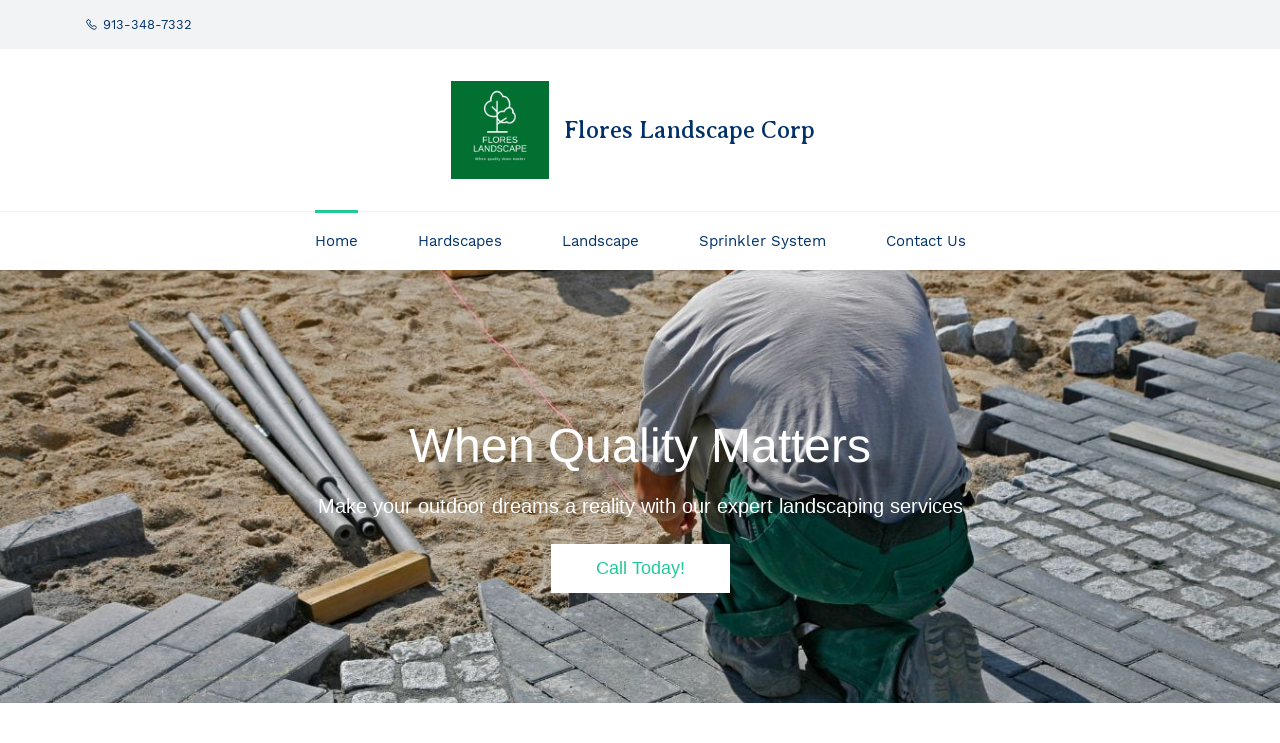

--- FILE ---
content_type: text/html;charset=UTF-8
request_url: https://www.floreslandscapeco.com/
body_size: 13350
content:
<!doctype html><html lang="en-US" dir="ltr" data-nojs><head><title>Flores Landscape Corp | Landscape, Hardscape &amp; Irrigation professionals</title><meta name="viewport" content="width=device-width, initial-scale=1.0, shrink-to-fit=no"><meta http-equiv="Content-Type" content="text/html; charset=utf-8"/><meta name="generator" content="Zoho Sites 2.0, https://zoho.com/sites"/><link rel="icon" href="null/favicon.png"/><link rel="canonical" href="https://www.floreslandscapeco.com/"/><meta name="twitter:card" content="summary_large_image"><meta name="twitter:image" content="https://www.floreslandscapeco.com/files/home%20page/Flores%20Landscape%20Logo.png"><meta name="twitter:url" content="https://www.floreslandscapeco.com/"><meta name="twitter:title" content="Flores Landscape Corp | Landscape, Hardscape &amp; Irrigation professionals"><meta name="twitter:description" content="Landscape, Hardscape & Irrigation professionals Landscaping company"><meta property="og:image" content="https://www.floreslandscapeco.com/files/home%20page/Flores%20Landscape%20Logo.png"><meta property="og:type" content="website"><meta property="og:url" content="https://www.floreslandscapeco.com/"><meta property="og:title" content="Flores Landscape Corp | Landscape, Hardscape &amp; Irrigation professionals"><meta property="og:description" content="Landscape, Hardscape & Irrigation professionals Landscaping company"><meta name="keywords" content="Landscape, Hardscape,  Irrigation professionals."/><meta name="description" content="Landscape, Hardscape & Irrigation professionals Landscaping company"/><link href="https://www.floreslandscapeco.com/" rel="alternate" hreflang="x-default"><link href="/css/zsite-core.css" rel="preload" type="text/css" as="style"><link href="/css/zsite-core.css" rel="stylesheet" type="text/css"><link rel="preconnect" href="//img.zohostatic.com"><link rel="preconnect" href="//static.zohocdn.com"><link href="/template/4a62b13365b948fcadfa90bdcf8bdd69/stylesheets/style.css" rel="preload" type="text/css" as="style"><link href="/template/4a62b13365b948fcadfa90bdcf8bdd69/stylesheets/style.css" rel="stylesheet" type="text/css"><link href="/template/4a62b13365b948fcadfa90bdcf8bdd69/stylesheets/sub-style.css" rel="preload" type="text/css" as="style"><link href="/template/4a62b13365b948fcadfa90bdcf8bdd69/stylesheets/sub-style.css" rel="stylesheet" type="text/css"><link rel="preload" type="text/css" href="//webfonts.zoho.com/css?family=Averia Serif Libre:300,400,700/Work Sans:400/Roboto:100,300,400/Arimo/Arvo/Lora:400,700/Abril Fatface:400/Great Vibes:400/Montserrat:400/Libre Baskerville:400&amp;display=swap" as="style"><link rel="stylesheet" type="text/css" href="//webfonts.zoho.com/css?family=Averia Serif Libre:300,400,700/Work Sans:400/Roboto:100,300,400/Arimo/Arvo/Lora:400,700/Abril Fatface:400/Great Vibes:400/Montserrat:400/Libre Baskerville:400&amp;display=swap"><script>document.documentElement.removeAttribute('data-nojs');</script><script>window.zs_content_format="0";window.zs_resource_url = "/";window.isDefaultLogo = "false";window.zs_site_resource_id = "1452576000000003010";</script><script>window.is_portal_site="false";</script><script src="/zs-lang_en_US.js" defer></script><script src="/js/zsite-core.js" defer></script><script src="/template/4a62b13365b948fcadfa90bdcf8bdd69/js/header.js" defer></script><script src="/template/4a62b13365b948fcadfa90bdcf8bdd69/js/eventhandler.js" defer></script><script src="/template/4a62b13365b948fcadfa90bdcf8bdd69/js/megamenu.js" defer></script><script src="/template/4a62b13365b948fcadfa90bdcf8bdd69/js/language-list.js" defer></script><script>window.zs_data_center="USA";</script><script>window.stand_alone_path="";</script><script>window.zs_rendering_mode="live";</script><script>window.is_social_share_enabled="true";</script><script src="https://zsites.nimbuspop.com/IDC/js/browser_compatibility.js" defer></script><script>window.zs_resource_id = "1452576000000003011";window.zs_resource_type = "1";window.zs_site_resource_path = "";window.zs_resource_full_path = "/";window.zs_site_resource_id = "1452576000000003010";window.zs_resource_contentstate = "0";window.zs_page_reviewer =  null;</script><script type="application/ld+json" id="schemagenerator">{"@context":"http:\/\/schema.org\/","@type":"Organization","url":"https:\/\/www.floreslandscapeco.com","logo":"https:\/\/www.floreslandscapeco.com\/files\/home page\/Flores Landscape Logo.png"}</script><script async src='https://www.googletagmanager.com/gtag/js?id=G-D2GJ7QLR0B'></script><script>window.dataLayer = window.dataLayer || [];function gtag(){dataLayer.push(arguments);}gtag('js', new Date());gtag('config', 'G-D2GJ7QLR0B');</script></head><body data-zs-home="false" data-zs-subsite="" data-zs-display-mode="default"><div data-headercontainer="zptheme-data-headercontainer" class="zpheader-style-02 theme-mobile-header-style-01" data-headercontainer="zptheme-data-headercontainer" data-zs-mobile-headerstyle="01" class="zpheader-style-02 theme-mobile-header-style-01"><div class="theme-header-topbar theme-hide-res-topbar-checkout " data-dark-part-applied="false" data-theme-topbar="zptheme-topbar"><div class="zpcontainer"><div data-topbarinfo-position="zptheme-topbarinfo-position"><div class="theme-topbar-contact-info " data-contact-info="zptheme-contact-info"><ul data-contact-info-inner="zptheme-contact-info-inner"><li class="theme-topbar-info"><a href="tel:913-348-7332"><span class="theme-topbar-info-icon" data-zs-contact-phone-icon><svg viewBox="0 0 512 513.5" xmlns="http://www.w3.org/2000/svg"><path d="M138.5 48c8.376 0 16.6562 3.0244 23.5 8.5l1 0.5 0.5 0.5 64 66 1.5 1.5-0.5 0.5c14.1738 13.2119 13.9678 35.5322 0.5 49l-32 32c4.9189 11.2773 18.3291 40.0186 44.5 65 26.3584 25.1602 53.9316 39.4668 65.5 45l31.5-31.5 0.5-0.5c13.2793-13.2793 36.7207-13.2793 50 0l0.5 1 65 65c13.2793 13.2793 13.2793 36.2207 0 49.5l-49.5 49.5-0.5 0.5-0.5 0.5c-15.0107 12.8672-36.04 17.4863-55.5 11h-0.5c-37.5488-14.6934-113.509-48.0088-181.5-116-67.7266-67.7266-102.448-142.659-116-181.5-0.0352-0.0996 0.0342-0.4004 0-0.5-6.7031-18.4336-1.915-39.7383 13.5-54l-0.5-0.5 50-51.5 0.5-0.5 1-0.5c6.8438-5.4756 15.124-8.5 23.5-8.5z m0 32c-1.1719 0-2.3438 0.5752-3.5 1.5l-48.5 49.5-0.5 0.5-0.5 0.5c-5.6738 4.8633-7.4394 14.4932-5 21 12.1201 34.8467 45.1992 106.699 108.5 170 62.7842 62.7842 133.224 93.7607 169.5 108 9.3408 3.1133 17.1113 1.833 24.5-4.5l49-49c2.7207-2.7207 2.7207-1.7793 0-4.5l-65.5-65.5c-2.7207-2.7207-2.2793-2.7207-5 0l-40 40-7.5 7.5-10-4.5s-43.8311-18.5518-81-52.5l-3.5-3c-38.5947-36.8408-57-86-57-86l-3.5-10 7.5-7 40-40c1.9658-1.9658 0.874-3.6006 1-3.5l-0.5-0.5-1-1-64-65.5c-1.1563-0.9248-2.3281-1.5-3.5-1.5z"/></svg></span><span class="theme-topbar-info-icon-text" data-zs-contact-phone-text>913-348-7332</span></a></li></ul></div>
</div></div></div><div class="theme-header " data-dark-part-applied="false" data-banner-base-header="theme-banner-base-header"><div class="zpcontainer"><div data-zs-branding class="theme-branding-info theme-brand-style-02" data-theme-branding-info="zptheme-branding-info"><div data-zs-logo-container class="theme-logo-parent "><a href="/"><picture><img data-zs-logo src="/files/home page/Flores Landscape Logo.png" alt="Flores Landscape Corp" style="height:98px;width:98px;"/></picture></a></div>
<div class="theme-site-name-caption theme-site-title-caption-space"><div data-zs-sitename class="theme-site-name "> Flores Landscape Corp </div>
</div></div></div></div><div data-megamenu-content-container class="theme-header theme-header-navigation-style" data-header="none" data-dark-part-applied="false" data-banner-base-header="theme-banner-base-header"><div class="zpcontainer"><div class="theme-navigation-and-icons"><div class="theme-menu-area" data-zp-nonresponsive-container="mymenu1"><div class="theme-menu " data-nav-menu-icon-width=15 data-nav-menu-icon-height=15 data-sub-menu-icon-height=15 data-sub-menu-icon-width=15 data-mega-menu-icon-width=15 data-mega-menu-icon-height=15 data-non-res-menu='zptheme-menu-non-res' data-zp-theme-menu="id: mymenu1 ;active: theme-menu-selected; maxitem:5;position: theme-sub-menu-position-change; orientation: horizontal; submenu: theme-sub-menu; moretext: More; nonresponsive-icon-el: theme-non-responsive-menu; responsive-icon-el: theme-responsive-menu; burger-close-icon: theme-close-icon; animate-open: theme-toggle-animate; animate-close: theme-toggle-animate-end;open-icon: theme-submenu-down-arrow; close-icon: theme-submenu-up-arrow; root-icon: theme-submenu-down-arrow; subtree-icon: theme-submenu-right-arrow;"><ul data-zs-menu-container><li><a href="/" target="_self"><span class="theme-menu-content "><span class="theme-menu-name" data-theme-menu-name="Home">Home</span></span></a></li><li><a href="/#Hardscapes" target="_self"><span class="theme-menu-content "><span class="theme-menu-name" data-theme-menu-name="Hardscapes">Hardscapes</span></span></a></li><li><a href="/#Landscape" target="_self"><span class="theme-menu-content "><span class="theme-menu-name" data-theme-menu-name="Landscape">Landscape</span></span></a></li><li><a href="/#sprinklersystem" target="_self"><span class="theme-menu-content "><span class="theme-menu-name" data-theme-menu-name="Sprinkler System">Sprinkler System</span></span></a></li><li><a href="/#ContactUs" target="_self"><span class="theme-menu-content "><span class="theme-menu-name" data-theme-menu-name="Contact Us">Contact Us</span></span></a></li></ul><div data-zp-submenu-icon="mymenu1" style="display:none;"><span class="theme-sub-li-menu theme-non-responsive-menu"></span><span class="theme-sub-li-menu theme-responsive-menu theme-submenu-down-arrow"></span></div>
</div></div></div></div><div data-zs-responsive-menu-area class="theme-responsive-menu-area theme-navigation-and-icons zpcontainer theme-hide-burgericon-cart-mobile"><div class="theme-responsive-menu-container" data-zp-burger-clickable-area="mymenu1"><span class="theme-burger-icon" data-zp-theme-burger-icon="mymenu1"></span></div>
<div class="theme-responsive-menu theme-menu-area" data-zp-responsive-container="mymenu1"></div>
</div></div></div><div data-themebanner="zptheme-banner" class="theme-banner "><div class="zpcontent-container hero-container "><div data-element-id="elm_B6oAAMwFSaCHfeS1HCmBVg" class="zphero " data-transition="slide_left" data-full-screen="" data-slider-interval="5000" data-zs-autoslide="true" data-element-type="hero" data-zs-slider="slide: zphero-slide; slides-cont: zphero-slides; content-cont : zphero-slider-container" data-zsslider-controller="01" data-zsslider-arrow="01" data-zsslider-arrow-bg="01"><ul class="zphero-slides" data-currentslide-index="0"><li data-element-id="elm_jkTc8d3im--bijNpdjmPNA" data-slide-name="Slide 16" data-element-type="heroslide" class="zphero-slide zpdark-section zpdark-section-bg curslide "><style type="text/css"></style><div data-tablet-image="" data-mobile-image="" class="zpslider-img zpbackground-size-cover zpbackground-position-center-center zpbackground-repeat-all zpbackground-attachment-scroll" style="background-image:url(/files/home%20page/flores%20landscape%20first%20page%20image.jpg);"></div>
<div class="zphero-slider-container zshero-banner-style-16 "><div class="zpcontainer"><div
 data-element-id="elm_ktc6ZWe03KMgL_ITUxQQzQ" data-element-type="row" class="zprow zpalign-items-flex-start zpjustify-content-center "><style type="text/css"> [data-element-id="elm_ktc6ZWe03KMgL_ITUxQQzQ"].zprow{ border-style:none; border-radius:1px; } </style><div
 data-element-id="elm_HWxsvi1ISFh4v7qcX9ZqrQ" data-element-type="column" class="zpelem-col zpcol-md-9 zpcol-sm-12 zpalign-self-center zpdefault-section zpdefault-section-bg "><style type="text/css"></style><div data-element-id="elm_sIDIgs0YX-obX_JWH2dKLA" data-element-type="heading" class="zpelement zpelem-heading "><style> [data-element-id="elm_sIDIgs0YX-obX_JWH2dKLA"] h1.zpheading{ line-height:90px; } [data-element-id="elm_sIDIgs0YX-obX_JWH2dKLA"].zpelem-heading { border-style:none; border-radius:1px; text-shadow:25px 25px 7px rgba(0,0,0,0.5); box-shadow:0px 0px 0px 0px #000000; } </style><h1
 class="zpheading zpheading-style-none zpheading-align-center " data-editor="true"><span style="font-family:arimo, sans-serif;font-size:48px;">When Quality Matters</span><br></h1></div>
<div data-element-id="elm_HIMEpdeiuA64x4OQUrPCtQ" data-element-type="text" class="zpelement zpelem-text "><style> [data-element-id="elm_HIMEpdeiuA64x4OQUrPCtQ"].zpelem-text{ border-radius:1px; margin-block-start:-5px; } </style><div class="zptext zptext-align-center " data-editor="true"><p><span><span style="color:inherit;font-size:20px;">Make your </span><span style="font-size:20px;">outdoor</span><span style="color:inherit;font-size:20px;">&nbsp;dreams a reality with our expert landscaping services</span></span><br></p></div>
</div><div
 data-element-id="elm_v2NpHBPid6KtKmmu8s0LNA" data-element-type="button" class="zpelement zpelem-button "><style> [data-element-id="elm_v2NpHBPid6KtKmmu8s0LNA"].zpelem-button{ border-radius:1px; } </style><div class="zpbutton-container zpbutton-align-center"><style type="text/css"></style><a class="zpbutton-wrapper zpbutton zpbutton-type-primary zpbutton-size-lg zpbutton-style-none " href="tel:9133487332" title="Call us today!"><span class="zpbutton-content">Call Today!</span></a></div>
</div></div></div></div></div></li></ul><div class="zsslider-controller-container zsslider-controller-type-01 "><div class="zsslider-controller zsslider-controller-active"></div>
</div><div class="zsslider-arrows-container zsslider-arrow-bg-01 zsslider-arrow-type-01"><div class="zsslider-arrow-left"><svg class="svg-icon-24px"><use xmlns:xlink="http://www.w3.org/1999/xlink" xlink:href="#zs-arrow-left-style01"></use></svg></div>
<div class="zsslider-arrow-right"><svg class="svg-icon-24px"><use xmlns:xlink="http://www.w3.org/1999/xlink" xlink:href="#zs-arrow-right-style01"></use></svg></div>
</div><svg xmlns="http://www.w3.org/2000/svg" style="display:none;"><symbol viewBox="0 0 512 512" id="zs-arrow-left-style01"><g><path d="M118.6,230.7L338.7,10.5c14-14,36.7-14,50.7,0c14,14,14,36.7,0,50.7L194.6,256l194.8,194.8c14,14,14,36.7,0,50.7 c-14,14-36.7,14-50.7,0L118.6,281.3c-7-7-10.5-16.2-10.5-25.3C108.1,246.8,111.6,237.7,118.6,230.7z"></path></g></symbol><symbol viewBox="0 0 32 32" id="zs-arrow-left-style02"><path id="arrow-left-style2-Arrow_Forward" d="M0,16c0,0.3,0.1,0.5,0.3,0.7l9.9,10c0.4,0.4,1,0.4,1.4,0c0.4-0.4,0.4-1,0-1.4L3.4,17H31 c0.6,0,1-0.5,1-1s-0.4-1-1-1H3.4l8.2-8.3c0.4-0.4,0.4-1,0-1.4c-0.4-0.4-1-0.4-1.4,0l-9.9,10C0.1,15.5,0,15.7,0,16z"></path></symbol><symbol viewBox="0 0 512 512" id="zs-arrow-left-style03"><g><path d="M86,256l193.7,193.6c13.9,13.9,13.9,36.5,0,50.4c-13.9,13.9-36.5,13.9-50.4,0L10.4,281.2C3.5,274.2,0,265.1,0,256 c0-9.1,3.5-18.2,10.4-25.2L229.3,12C243.2-2,265.8-2,279.7,12c13.9,13.9,13.9,36.5,0,50.4L86,256z M501.6,62.4 c13.9-13.9,13.9-36.5,0-50.4C487.6-2,465.1-2,451.2,12L232.3,230.8c-7,7-10.4,16.1-10.4,25.2c0,9.1,3.5,18.2,10.4,25.2l218.9,218.9 c13.9,13.9,36.5,13.9,50.4,0c13.9-13.9,13.9-36.5,0-50.4L307.9,256L501.6,62.4z"></path></g></symbol><symbol viewBox="0 0 512 512" id="zs-arrow-left-style04"><g><g id="arrow-left-style4-arrow-drop-up"><polygon points="384,512 128,256 384,0 		"></polygon></g></g></symbol><symbol viewBox="0 0 512 512" id="zs-arrow-right-style01"><g><path d="M390.4,281.3L170.3,501.5c-14,14-36.7,14-50.7,0c-14-14-14-36.7,0-50.7L314.4,256L119.6,61.2c-14-14-14-36.7,0-50.7 c14-14,36.7-14,50.7,0l220.2,220.1c7,7,10.5,16.2,10.5,25.3C400.9,265.2,397.4,274.3,390.4,281.3z"></path></g></symbol><symbol viewBox="0 0 32 32" id="zs-arrow-right-style02"><path id="arrow-right-style2-Arrow_Forward" d="M32,16c0-0.3-0.1-0.5-0.3-0.7l-9.9-10c-0.4-0.4-1-0.4-1.4,0c-0.4,0.4-0.4,1,0,1.4 l8.2,8.3H1c-0.6,0-1,0.5-1,1s0.4,1,1,1h27.6l-8.2,8.3c-0.4,0.4-0.4,1,0,1.4c0.4,0.4,1,0.4,1.4,0l9.9-10C31.9,16.5,32,16.3,32,16z"></path></symbol><symbol viewBox="0 0 512 512" id="zs-arrow-right-style03"><g><path d="M426,256L232.3,62.4c-13.9-13.9-13.9-36.5,0-50.4c13.9-13.9,36.5-13.9,50.4,0l218.9,218.9c7,7,10.4,16.1,10.4,25.2 c0,9.1-3.5,18.2-10.4,25.2L282.7,500c-13.9,13.9-36.5,13.9-50.4,0c-13.9-13.9-13.9-36.5,0-50.4L426,256z M10.4,449.6 c-13.9,13.9-13.9,36.5,0,50.4c13.9,13.9,36.5,13.9,50.4,0l218.9-218.9c7-7,10.4-16.1,10.4-25.2c0-9.1-3.5-18.2-10.4-25.2L60.8,11.9 C46.9-2,24.4-2,10.4,11.9c-13.9,13.9-13.9,36.5,0,50.4L204.1,256L10.4,449.6z"></path></g></symbol><symbol viewBox="0 0 512 512" id="zs-arrow-right-style04"><g><g id="arrow-right-style4-arrow-drop-up"><polygon points="128,0 384,256 128,512 		"></polygon></g></g></symbol></svg></div>
</div></div><div data-theme-content-container="theme-content-container" class="theme-content-area "><div class="theme-content-container"><div class="theme-content-area-inner"><div class="zpcontent-container page-container "><div data-element-id="elm_TISpW44Z6VENQCrg9evi4w" data-element-type="section" class="zpsection zpshape-divider-section zpdefault-section zpdefault-section-bg "><style type="text/css"> [data-element-id="elm_TISpW44Z6VENQCrg9evi4w"].zpsection{ border-radius:1px; padding-block-start:3px; padding-block-end:7px; } </style><div class="zpcontainer-fluid zpcontainer"><div data-element-id="elm_0TxC9dIxRC2ZG9t4rQNfzA" data-element-type="row" class="zprow zprow-container zpalign-items-flex-start zpjustify-content-flex-start " data-equal-column=""><style type="text/css"></style><div data-element-id="elm_9Og0gK8aAtXws7Citdn9sw" data-element-type="column" class="zpelem-col zpcol-12 zpcol-md-12 zpcol-sm-12 zpalign-self- zpdefault-section zpdefault-section-bg "><style type="text/css"></style><div data-element-id="elm_LF5rtkmdn91CS-l0-67Elw" data-element-type="heading" class="zpelement zpelem-heading "><style> [data-element-id="elm_LF5rtkmdn91CS-l0-67Elw"].zpelem-heading { border-radius:1px; } </style><h2
 class="zpheading zpheading-style-none zpheading-align-center " data-editor="true"><span style="color:inherit;">Landscape, Hardscape &amp; Irrigation professionals.</span></h2></div>
<div data-element-id="elm_dk74UjrhZiRg-71BXnj4PQ" data-element-type="text" class="zpelement zpelem-text "><style> [data-element-id="elm_dk74UjrhZiRg-71BXnj4PQ"].zpelem-text { border-radius:1px; } </style><div class="zptext zptext-align-center " data-editor="true"><div style="color:inherit;"><div>If you're looking for professional landscaping services for your home or business, you've come to the right place. Our experienced team of landscapers is committed to providing top-quality service that will leave your property looking its best.</div></div></div>
</div></div></div></div><style> [data-element-id="elm_TISpW44Z6VENQCrg9evi4w"] .zpshape-divider-top{ color:#009EFB !important; } [data-element-id="elm_TISpW44Z6VENQCrg9evi4w"] .zpshape-divider-top svg{ height:100px !important; } </style><div class="zpshape-divider zpshape-divider-top " data-shaper-top-flip="false" data-shaper-top-hide-mobile="true"></div>
</div><div id="Hardscapes" data-element-id="elm_QHwYgOX0Z312S59E4r2MYA" data-element-type="section" class="zpsection zpdefault-section zpdefault-section-bg "><style type="text/css"> [data-element-id="elm_QHwYgOX0Z312S59E4r2MYA"].zpsection{ border-radius:1px; padding-block-start:7px; padding-block-end:2px; } </style><div class="zpcontainer-fluid zpcontainer"><div data-element-id="elm_bDq8oL_lk705c00KKPvXLA" data-element-type="row" class="zprow zprow-container zpalign-items-flex-start zpjustify-content-flex-start " data-equal-column=""><style type="text/css"></style><div data-element-id="elm_NusaLsTGbLRidMTgWDkUfQ" data-element-type="column" class="zpelem-col zpcol-12 zpcol-md-12 zpcol-sm-12 zpalign-self- zpdefault-section zpdefault-section-bg "><style type="text/css"></style><div data-element-id="elm_KWxTaCO657iWN7gfbl6QSg" data-element-type="heading" class="zpelement zpelem-heading "><style> [data-element-id="elm_KWxTaCO657iWN7gfbl6QSg"].zpelem-heading { border-radius:1px; } </style><h2
 class="zpheading zpheading-style-none zpheading-align-center " data-editor="true"><span style="color:inherit;">Hardscapes</span></h2></div>
<div data-element-id="elm_3phWq1-0dY49f17tgdh2Lw" data-element-type="text" class="zpelement zpelem-text "><style> [data-element-id="elm_3phWq1-0dY49f17tgdh2Lw"].zpelem-text { border-radius:1px; } </style><div class="zptext zptext-align-center " data-editor="true"><p><span style="color:inherit;">The possibilities are endless with hardscapes. Whether you want to entertain guests, enjoy a quiet dinner outdoors, or simply relax and unwind, hardscapes can provide the perfect solution. With a range of materials and designs to choose from, you can customize your outdoor space to suit your style and preferences.</span><br></p></div>
</div><div data-element-id="elm_qG5WEmlgNTv6Y03GvG7irg" data-element-type="image" class="zpelement zpelem-image "><style> @media (min-width: 992px) { [data-element-id="elm_qG5WEmlgNTv6Y03GvG7irg"] .zpimage-container figure img { width: 1350px !important ; height: 650px !important ; } } @media (max-width: 991px) and (min-width: 768px) { [data-element-id="elm_qG5WEmlgNTv6Y03GvG7irg"] .zpimage-container figure img { width:1350px ; height:650px ; } } @media (max-width: 767px) { [data-element-id="elm_qG5WEmlgNTv6Y03GvG7irg"] .zpimage-container figure img { width:1350px ; height:650px ; } } [data-element-id="elm_qG5WEmlgNTv6Y03GvG7irg"].zpelem-image { border-radius:1px; } </style><div data-caption-color="" data-size-tablet="size-original" data-size-mobile="size-original" data-align="center" data-tablet-image-separate="" data-mobile-image-separate="" class="zpimage-container zpimage-align-center zpimage-size-original zpimage-tablet-fallback-original zpimage-mobile-fallback-original hb-lightbox " data-lightbox-options="
                type:fullscreen,
                theme:dark"><figure role="none" class="zpimage-data-ref"><span class="zpimage-anchor" role="link" tabindex="0" aria-label="Open Lightbox" style="cursor:pointer;"><picture><img class="zpimage zpimage-style-none zpimage-space-none " src="/files/home%20page/Hardscapes%20flores%20landscape%20corp.png" width="1350" height="650" loading="lazy" size="original" data-lightbox="true"/></picture></span></figure></div>
</div></div></div></div></div><div data-element-id="elm_QE1xTlZzzwvzthTDXDtCKw" data-element-type="section" class="zpsection zpdefault-section zpdefault-section-bg "><style type="text/css"> [data-element-id="elm_QE1xTlZzzwvzthTDXDtCKw"].zpsection{ border-radius:1px; padding-block-start:5px; padding-block-end:11px; } </style><div class="zpcontainer-fluid zpcontainer"><div data-element-id="elm_XI-kDGu6oUfE1PMkiLOcjw" data-element-type="row" class="zprow zprow-container zpalign-items-flex-start zpjustify-content-flex-start " data-equal-column=""><style type="text/css"></style><div data-element-id="elm_o5TJYewrYUHzcMA9AzW5ig" data-element-type="column" class="zpelem-col zpcol-12 zpcol-md-6 zpcol-sm-12 zpalign-self- zpdefault-section zpdefault-section-bg "><style type="text/css"></style><div data-element-id="elm_thpoXFWkKNBTZtNsvLwjXA" data-element-type="iconHeadingText" class="zpelement zpelem-iconheadingtext "><style type="text/css"> [data-element-id="elm_thpoXFWkKNBTZtNsvLwjXA"].zpelem-iconheadingtext{ border-radius:1px; } </style><div class="zpicon-container zpicon-align-right "><style></style><span class="zpicon zpicon-common zpicon-anchor zpicon-size-md zpicon-style-none "><svg viewBox="0 0 24 24" height="24" width="24" xmlns="http://www.w3.org/2000/svg"><path fill-rule="evenodd" clip-rule="evenodd" d="M17 7H7V17H17V7ZM4 4V20H20V4H4Z"></path></svg></span><h3 class="zpicon-heading " data-editor="true"><span style="color:inherit;">Patios</span></h3><div class="zpicon-text-container zpicon-text-wrap-none" data-editor="true"><p><span style="color:inherit;">With an outdoor patio, you can expand your living space, create an inviting atmosphere, and connect with nature in the comfort of your own backyard. Whether you're looking to entertain guests, host a barbeque, or simply enjoy the sunshine, an outdoor patio provides a perfect setting for all your outdoor activities.</span><br></p></div>
</div></div></div><div data-element-id="elm_HnzWaWbyIXbkccXX3W1Hsw" data-element-type="column" class="zpelem-col zpcol-12 zpcol-md-6 zpcol-sm-12 zpalign-self- zpdefault-section zpdefault-section-bg "><style type="text/css"></style><div data-element-id="elm_9Rowe2i8kkeRqHl7XE5TIw" data-element-type="iconHeadingText" class="zpelement zpelem-iconheadingtext "><style type="text/css"> [data-element-id="elm_9Rowe2i8kkeRqHl7XE5TIw"].zpelem-iconheadingtext{ border-radius:1px; } </style><div class="zpicon-container zpicon-align-left "><style></style><span class="zpicon zpicon-common zpicon-anchor zpicon-size-md zpicon-style-none "><svg viewBox="0 0 24 24" height="24" width="24" xmlns="http://www.w3.org/2000/svg"><path fill-rule="evenodd" clip-rule="evenodd" d="M2 5C2 3.34315 3.34315 2 5 2H19C20.6569 2 22 3.34315 22 5V20C22 21.1046 21.1046 22 20 22H8.1477C8.09893 22.0036 8.04968 22.0054 8 22.0054H4C2.89543 22.0054 2 21.1099 2 20.0054V5ZM5 4H19C19.5523 4 20 4.44771 20 5V14H16C14.8954 14 14 14.8954 14 16V17H10V16.0054C10 14.9008 9.10457 14.0054 8 14.0054H4V5C4 4.44772 4.44771 4 5 4Z"></path></svg></span><h3 class="zpicon-heading " data-editor="true"><span style="color:inherit;">Outdoor Kitchens</span></h3><div class="zpicon-text-container zpicon-text-wrap-none" data-editor="true"><p><span style="color:inherit;">Create unforgettable memories with family and friends by adding an outdoor kitchen to your home! Outdoor kitchens are a fantastic way to enhance your outdoor living space and elevate your cooking and entertaining experience.</span><br></p></div>
</div></div></div></div><div data-element-id="elm_1t_CarvfO3Pu54UdYEwpZA" data-element-type="row" class="zprow zprow-container zpalign-items-flex-start zpjustify-content-flex-start " data-equal-column=""><style type="text/css"></style><div data-element-id="elm_d9DinK8uypDw0oVC1gS-cA" data-element-type="column" class="zpelem-col zpcol-12 zpcol-md-6 zpcol-sm-12 zpalign-self- zpdefault-section zpdefault-section-bg "><style type="text/css"></style><div data-element-id="elm_JIVUTsQcCd_h8Nch4Dnnaw" data-element-type="iconHeadingText" class="zpelement zpelem-iconheadingtext "><style type="text/css"> [data-element-id="elm_JIVUTsQcCd_h8Nch4Dnnaw"].zpelem-iconheadingtext{ border-radius:1px; } </style><div class="zpicon-container zpicon-align-right "><style></style><span class="zpicon zpicon-common zpicon-anchor zpicon-size-md zpicon-style-none "><svg viewBox="0 0 384 512" height="384" width="512" xmlns="http://www.w3.org/2000/svg"><path d="M216 23.86c0-23.8-30.65-32.77-44.15-13.04C48 191.85 224 200 224 288c0 35.63-29.11 64.46-64.85 63.99-35.17-.45-63.15-29.77-63.15-64.94v-85.51c0-21.7-26.47-32.23-41.43-16.5C27.8 213.16 0 261.33 0 320c0 105.87 86.13 192 192 192s192-86.13 192-192c0-170.29-168-193-168-296.14z"></path></svg></span><h3 class="zpicon-heading " data-editor="true"><span style="color:inherit;">Fire Pits &amp; Fireplace</span></h3><div class="zpicon-text-container zpicon-text-wrap-none" data-editor="true"><p><span style="color:inherit;">Transform your backyard into a welcoming and cozy space with a fire pit or fireplace as the centerpiece of your outdoor living area! These features can bring warmth, comfort, and style to your outdoor space, while also creating the perfect atmosphere for social gatherings with family and friends.</span><br></p></div>
</div></div></div><div data-element-id="elm_wylJNLSydGOaokRo-CG7sA" data-element-type="column" class="zpelem-col zpcol-12 zpcol-md-6 zpcol-sm-12 zpalign-self- zpdefault-section zpdefault-section-bg "><style type="text/css"></style><div data-element-id="elm_-e1rYHlsaLklmcnTH7q9sg" data-element-type="iconHeadingText" class="zpelement zpelem-iconheadingtext "><style type="text/css"> [data-element-id="elm_-e1rYHlsaLklmcnTH7q9sg"].zpelem-iconheadingtext{ border-radius:1px; } </style><div class="zpicon-container zpicon-align-left "><style></style><span class="zpicon zpicon-common zpicon-anchor zpicon-size-md zpicon-style-none "><svg viewBox="0 0 24 24" height="24" width="24" xmlns="http://www.w3.org/2000/svg"><path d="M2 6C2 5.44772 2.44772 5 3 5H21C21.5523 5 22 5.44772 22 6C22 6.55228 21.5523 7 21 7H3C2.44772 7 2 6.55228 2 6Z"></path><path d="M2 12.0322C2 11.4799 2.44772 11.0322 3 11.0322H21C21.5523 11.0322 22 11.4799 22 12.0322C22 12.5845 21.5523 13.0322 21 13.0322H3C2.44772 13.0322 2 12.5845 2 12.0322Z"></path><path d="M3 17.0645C2.44772 17.0645 2 17.5122 2 18.0645C2 18.6167 2.44772 19.0645 3 19.0645H21C21.5523 19.0645 22 18.6167 22 18.0645C22 17.5122 21.5523 17.0645 21 17.0645H3Z"></path></svg></span><h3 class="zpicon-heading " data-editor="true"><span style="color:inherit;">Retaining Walls</span></h3><div class="zpicon-text-container zpicon-text-wrap-none" data-editor="true"><p><span style="color:inherit;">Retaining walls not only provide a practical solution for preventing soil erosion but can also enhance the beauty of your landscape. With their ability to add structure, depth, and visual interest to your outdoor space, retaining walls can make your garden or yard stand out and create a unique and memorable landscape.</span><br></p></div>
</div></div></div></div></div></div><div id="Landscape" data-element-id="elm_mOmwpOiL2bXaqkMfsUP6Qw" data-element-type="section" class="zpsection zpdefault-section zpdefault-section-bg "><style type="text/css"> [data-element-id="elm_mOmwpOiL2bXaqkMfsUP6Qw"].zpsection{ border-radius:1px; padding-block-start:3px; } </style><div class="zpcontainer-fluid zpcontainer"><div data-element-id="elm_I-nKWCcWmjuEXqbIz2VXvw" data-element-type="row" class="zprow zprow-container zpalign-items-flex-start zpjustify-content-flex-start zpdefault-section zpdefault-section-bg " data-equal-column=""><style type="text/css"> [data-element-id="elm_I-nKWCcWmjuEXqbIz2VXvw"].zprow{ border-radius:1px; } </style><div data-element-id="elm_tU_hZFjgKuDVUiUSW98PCw" data-element-type="column" class="zpelem-col zpcol-12 zpcol-md-12 zpcol-sm-12 zpalign-self- zpdefault-section zpdefault-section-bg "><style type="text/css"> [data-element-id="elm_tU_hZFjgKuDVUiUSW98PCw"].zpelem-col{ border-radius:1px; } </style><div data-element-id="elm_CJ47wzfgjV27IXEU-BRaXg" data-element-type="heading" class="zpelement zpelem-heading "><style> [data-element-id="elm_CJ47wzfgjV27IXEU-BRaXg"].zpelem-heading { border-radius:1px; } </style><h2
 class="zpheading zpheading-style-none zpheading-align-center " data-editor="true">Landscape</h2></div>
<div data-element-id="elm_6jg6jo4-DIZjmuGEu_QVjQ" data-element-type="text" class="zpelement zpelem-text "><style> [data-element-id="elm_6jg6jo4-DIZjmuGEu_QVjQ"].zpelem-text { border-radius:1px; } </style><div class="zptext zptext-align-center " data-editor="true"><p><span style="color:inherit;">Elevate the beauty and functionality of your outdoor space with our convenient and reliable residential and commercial landscaping services! Our team of skilled professionals is dedicated to bringing your vision to life by enhancing the natural beauty of your outdoor environment.</span><br></p></div>
</div><div data-element-id="elm_2tfQsL-zQvwYyZMC9IBgQA" data-element-type="image" class="zpelement zpelem-image "><style> @media (min-width: 992px) { [data-element-id="elm_2tfQsL-zQvwYyZMC9IBgQA"] .zpimage-container figure img { width: 1350px !important ; height: 650px !important ; } } @media (max-width: 991px) and (min-width: 768px) { [data-element-id="elm_2tfQsL-zQvwYyZMC9IBgQA"] .zpimage-container figure img { width:1350px ; height:650px ; } } @media (max-width: 767px) { [data-element-id="elm_2tfQsL-zQvwYyZMC9IBgQA"] .zpimage-container figure img { width:1350px ; height:650px ; } } [data-element-id="elm_2tfQsL-zQvwYyZMC9IBgQA"].zpelem-image { border-radius:1px; } </style><div data-caption-color="" data-size-tablet="size-original" data-size-mobile="size-original" data-align="center" data-tablet-image-separate="" data-mobile-image-separate="" class="zpimage-container zpimage-align-center zpimage-size-original zpimage-tablet-fallback-original zpimage-mobile-fallback-original hb-lightbox " data-lightbox-options="
                type:fullscreen,
                theme:dark"><figure role="none" class="zpimage-data-ref"><span class="zpimage-anchor" role="link" tabindex="0" aria-label="Open Lightbox" style="cursor:pointer;"><picture><img class="zpimage zpimage-style-none zpimage-space-none " src="/files/home%20page/landscaping%20house%20flores%20landscape%20corp.png" width="1350" height="650" loading="lazy" size="original" data-lightbox="true"/></picture></span></figure></div>
</div></div></div></div></div><div data-element-id="elm_zvaulVTandHAcO4-jwcDHg" data-element-type="section" class="zpsection zpdefault-section zpdefault-section-bg "><style type="text/css"> [data-element-id="elm_zvaulVTandHAcO4-jwcDHg"].zpsection{ padding-block-start:4px; padding-block-end:1px; } </style><div class="zpcontainer-fluid zpcontainer"><div data-element-id="elm_jllLDbMz2WgA5I0-otUWQQ" data-element-type="row" class="zprow zprow-container zpalign-items-flex-start zpjustify-content-flex-start " data-equal-column=""><style type="text/css"></style><div data-element-id="elm_cRKLAOgsBUJObkKioleitQ" data-element-type="column" class="zpelem-col zpcol-12 zpcol-md-6 zpcol-sm-12 zpalign-self- zpdefault-section zpdefault-section-bg "><style type="text/css"></style><div data-element-id="elm_SU8SVEfwyWTexmo2ltFgwQ" data-element-type="iconHeadingText" class="zpelement zpelem-iconheadingtext "><style type="text/css"> [data-element-id="elm_SU8SVEfwyWTexmo2ltFgwQ"].zpelem-iconheadingtext{ border-radius:1px; } </style><div class="zpicon-container zpicon-align-right "><style></style><span class="zpicon zpicon-common zpicon-anchor zpicon-size-md zpicon-style-none "><svg viewBox="0 0 512 512" height="512" width="512" xmlns="http://www.w3.org/2000/svg"><path d="M256 160c-52.9 0-96 43.1-96 96s43.1 96 96 96 96-43.1 96-96-43.1-96-96-96zm246.4 80.5l-94.7-47.3 33.5-100.4c4.5-13.6-8.4-26.5-21.9-21.9l-100.4 33.5-47.4-94.8c-6.4-12.8-24.6-12.8-31 0l-47.3 94.7L92.7 70.8c-13.6-4.5-26.5 8.4-21.9 21.9l33.5 100.4-94.7 47.4c-12.8 6.4-12.8 24.6 0 31l94.7 47.3-33.5 100.5c-4.5 13.6 8.4 26.5 21.9 21.9l100.4-33.5 47.3 94.7c6.4 12.8 24.6 12.8 31 0l47.3-94.7 100.4 33.5c13.6 4.5 26.5-8.4 21.9-21.9l-33.5-100.4 94.7-47.3c13-6.5 13-24.7.2-31.1zm-155.9 106c-49.9 49.9-131.1 49.9-181 0-49.9-49.9-49.9-131.1 0-181 49.9-49.9 131.1-49.9 181 0 49.9 49.9 49.9 131.1 0 181z"></path></svg></span><h3 class="zpicon-heading " data-editor="true"><div style="color:inherit;"><h3>Plant Installation</h3></div></h3><div class="zpicon-text-container zpicon-text-wrap-none" data-editor="true"><p><span style="color:inherit;">Upgrade the beauty of your outdoor space with our expert tree, shrub, and flower installation services. Our team of skilled professionals is dedicated to bringing your outdoor vision to life by installing the perfect combination of greenery and floral accents that will transform your landscape.</span><br></p></div>
</div></div></div><div data-element-id="elm_BwVZo8j3e61Cu0ocV5wA0A" data-element-type="column" class="zpelem-col zpcol-12 zpcol-md-6 zpcol-sm-12 zpalign-self- zpdefault-section zpdefault-section-bg "><style type="text/css"></style><div data-element-id="elm_OY5sVpCFapYJND1KT_XeCw" data-element-type="iconHeadingText" class="zpelement zpelem-iconheadingtext "><style type="text/css"> [data-element-id="elm_OY5sVpCFapYJND1KT_XeCw"].zpelem-iconheadingtext{ border-radius:1px; } </style><div class="zpicon-container zpicon-align-left "><style></style><span class="zpicon zpicon-common zpicon-anchor zpicon-size-md zpicon-style-none "><svg viewBox="0 0 24 24" height="24" width="24" xmlns="http://www.w3.org/2000/svg"><path d="M14.9451 7.05518C14.9451 5.95061 15.8405 5.05518 16.9451 5.05518C18.0496 5.05518 18.9451 5.95061 18.9451 7.05518C18.9451 8.15975 18.0496 9.05518 16.9451 9.05518C15.8405 9.05518 14.9451 8.15975 14.9451 7.05518Z"></path><path d="M16.9451 14.8921C15.8405 14.8921 14.9451 15.7875 14.9451 16.8921C14.9451 17.9967 15.8405 18.8921 16.9451 18.8921C18.0496 18.8921 18.9451 17.9967 18.9451 16.8921C18.9451 15.7875 18.0496 14.8921 16.9451 14.8921Z"></path><path d="M5.05518 16.8921C5.05518 15.7875 5.95061 14.8921 7.05518 14.8921C8.15975 14.8921 9.05518 15.7875 9.05518 16.8921C9.05518 17.9967 8.15975 18.8921 7.05518 18.8921C5.95061 18.8921 5.05518 17.9967 5.05518 16.8921Z"></path><path d="M7.05518 5.05518C5.95061 5.05518 5.05518 5.95061 5.05518 7.05518C5.05518 8.15975 5.95061 9.05518 7.05518 9.05518C8.15975 9.05518 9.05518 8.15975 9.05518 7.05518C9.05518 5.95061 8.15975 5.05518 7.05518 5.05518Z"></path><path d="M10 12C10 10.8954 10.8954 10 12 10C13.1046 10 14 10.8954 14 12C14 13.1046 13.1046 14 12 14C10.8954 14 10 13.1046 10 12Z"></path><path fill-rule="evenodd" clip-rule="evenodd" d="M1 4C1 2.34315 2.34315 1 4 1H20C21.6569 1 23 2.34315 23 4V20C23 21.6569 21.6569 23 20 23H4C2.34315 23 1 21.6569 1 20V4ZM4 3H20C20.5523 3 21 3.44772 21 4V20C21 20.5523 20.5523 21 20 21H4C3.44772 21 3 20.5523 3 20V4C3 3.44772 3.44772 3 4 3Z"></path></svg></span><h3 class="zpicon-heading " data-editor="true"><div style="color:inherit;"><h3>Grass Installation</h3></div></h3><div class="zpicon-text-container zpicon-text-wrap-none" data-editor="true"><p><span style="color:inherit;">Achieve a lush and vibrant lawn with our expert grass installation services. Whether you prefer seeding in the spring or fall or can't wait for the grass to grow, we offer convenient grass rolls installation that will provide you with a beautiful lawn in no time.</span><br></p></div>
</div></div></div></div><div data-element-id="elm_mTQAv4tn4pSHIZ7z7gmDOQ" data-element-type="row" class="zprow zprow-container zpalign-items-flex-start zpjustify-content-flex-start " data-equal-column=""><style type="text/css"></style><div data-element-id="elm_qa2aei_v75e4W_6yHgPUYg" data-element-type="column" class="zpelem-col zpcol-12 zpcol-md-6 zpcol-sm-12 zpalign-self- zpdefault-section zpdefault-section-bg "><style type="text/css"></style><div data-element-id="elm_SNnq68Z38jtY8mPj_ALMGw" data-element-type="iconHeadingText" class="zpelement zpelem-iconheadingtext "><style type="text/css"> [data-element-id="elm_SNnq68Z38jtY8mPj_ALMGw"].zpelem-iconheadingtext{ border-radius:1px; } </style><div class="zpicon-container zpicon-align-right "><style></style><span class="zpicon zpicon-common zpicon-anchor zpicon-size-md zpicon-style-none "><svg viewBox="0 0 24 24" height="24" width="24" xmlns="http://www.w3.org/2000/svg"><path d="M7.71689 5.72315C6.71581 6.18996 6.2827 7.37992 6.74951 8.381C7.21632 9.38208 8.40628 9.81519 9.40736 9.34838L20.2831 4.27696C21.2841 3.81015 21.7172 2.62019 21.2504 1.61911C20.7836 0.618028 19.5937 0.184918 18.5926 0.651729L7.71689 5.72315Z"></path><path d="M4.74951 15.381C4.2827 14.3799 4.71581 13.19 5.71689 12.7231L16.5926 7.65173C17.5937 7.18492 18.7836 7.61803 19.2504 8.61911C19.7172 9.62019 19.2841 10.8101 18.2831 11.277L7.40736 16.3484C6.40628 16.8152 5.21632 16.3821 4.74951 15.381Z"></path><path d="M2.74951 22.381C2.2827 21.3799 2.71581 20.19 3.71689 19.7231L14.5926 14.6517C15.5937 14.1849 16.7836 14.618 17.2504 15.6191C17.7172 16.6202 17.2841 17.8101 16.2831 18.277L5.40736 23.3484C4.40628 23.8152 3.21632 23.3821 2.74951 22.381Z"></path></svg></span><h3 class="zpicon-heading " data-editor="true"><div style="color:inherit;"><h3>Bedding Areas</h3></div></h3><div class="zpicon-text-container zpicon-text-wrap-none" data-editor="true"><div style="color:inherit;"><div>Transform your outdoor space into a beautiful and functional environment with our expert mulching and gravel installation services for your bedding areas. We offer both mulch and gravel options to provide a customized solution that meets your specific needs and preferences.</div></div></div>
</div></div></div><div data-element-id="elm_wXbDMPZZNqYkOZX-y4Dh2Q" data-element-type="column" class="zpelem-col zpcol-12 zpcol-md-6 zpcol-sm-12 zpalign-self- zpdefault-section zpdefault-section-bg "><style type="text/css"></style><div data-element-id="elm_rcdZpY2muY0kSxKd_Xs3tQ" data-element-type="iconHeadingText" class="zpelement zpelem-iconheadingtext "><style type="text/css"> [data-element-id="elm_rcdZpY2muY0kSxKd_Xs3tQ"].zpelem-iconheadingtext{ border-radius:1px; } </style><div class="zpicon-container zpicon-align-left "><style></style><span class="zpicon zpicon-common zpicon-anchor zpicon-size-md zpicon-style-none "><svg width="1792" height="1792" viewBox="0 0 1792 1792" xmlns="http://www.w3.org/2000/svg"><path d="M1408 704v416q0 40-28 68t-68 28-68-28-28-68v-352h-64v912q0 46-33 79t-79 33-79-33-33-79v-464h-64v464q0 46-33 79t-79 33-79-33-33-79v-912h-64v352q0 40-28 68t-68 28-68-28-28-68v-416q0-80 56-136t136-56h640q80 0 136 56t56 136zm-288-448q0 93-65.5 158.5t-158.5 65.5-158.5-65.5-65.5-158.5 65.5-158.5 158.5-65.5 158.5 65.5 65.5 158.5z"></path></svg></span><h3 class="zpicon-heading " data-editor="true"><div style="color:inherit;"><h3>Cleanup &amp; Maintenance</h3></div></h3><div class="zpicon-text-container zpicon-text-wrap-none" data-editor="true"><p><span style="color:inherit;">Maintain the beauty and functionality of your outdoor space with our comprehensive landscaping cleanup and maintenance services, available in spring, summer, or fall. Whether you're a residential or commercial client, our team of skilled professionals is dedicated to ensuring that your outdoor space looks its best all year round.</span><br></p></div>
</div></div></div></div><div data-element-id="elm_bTf6mKRcjH8xJ-wEgWiG5A" data-element-type="row" class="zprow zprow-container zpalign-items-flex-start zpjustify-content-flex-start " data-equal-column=""><style type="text/css"></style><div data-element-id="elm_fo9uN5iGfG0RmFpztkaedA" data-element-type="column" class="zpelem-col zpcol-12 zpcol-md-6 zpcol-sm-12 zpalign-self- zpdefault-section zpdefault-section-bg "><style type="text/css"></style><div data-element-id="elm_2a2JbOfLDl2fYG3CMhnKJA" data-element-type="iconHeadingText" class="zpelement zpelem-iconheadingtext "><style type="text/css"> [data-element-id="elm_2a2JbOfLDl2fYG3CMhnKJA"].zpelem-iconheadingtext{ border-radius:1px; } </style><div class="zpicon-container zpicon-align-right "><style></style><span class="zpicon zpicon-common zpicon-anchor zpicon-size-md zpicon-style-none "><svg viewBox="0 0 24 24" height="24" width="24" xmlns="http://www.w3.org/2000/svg"><path d="M6 8C6.74028 8 7.38663 7.5978 7.73244 7H14C15.1046 7 16 7.89543 16 9C16 10.1046 15.1046 11 14 11H10C7.79086 11 6 12.7909 6 15C6 17.2091 7.79086 19 10 19H16.2676C16.6134 19.5978 17.2597 20 18 20C19.1046 20 20 19.1046 20 18C20 16.8954 19.1046 16 18 16C17.2597 16 16.6134 16.4022 16.2676 17H10C8.89543 17 8 16.1046 8 15C8 13.8954 8.89543 13 10 13H14C16.2091 13 18 11.2091 18 9C18 6.79086 16.2091 5 14 5H7.73244C7.38663 4.4022 6.74028 4 6 4C4.89543 4 4 4.89543 4 6C4 7.10457 4.89543 8 6 8Z"></path></svg></span><h3 class="zpicon-heading " data-editor="true"><div style="color:inherit;"><h3>Drainage Solutions</h3></div></h3><div class="zpicon-text-container zpicon-text-wrap-none" data-editor="true"><p><span style="color:inherit;">Ensure proper water drainage on your property with our expert French drain solutions. Water runoff can cause significant damage to your landscape and property if not diverted correctly. Our skilled professionals are dedicated to helping you solve your water issues and protect your outdoor space.</span><br></p></div>
</div></div></div><div data-element-id="elm_6JTe9m107WrLflC70_qjrg" data-element-type="column" class="zpelem-col zpcol-12 zpcol-md-6 zpcol-sm-12 zpalign-self- zpdefault-section zpdefault-section-bg "><style type="text/css"></style><div data-element-id="elm_9_02MS_zqYmaUjiWPJnsMQ" data-element-type="iconHeadingText" class="zpelement zpelem-iconheadingtext "><style type="text/css"> [data-element-id="elm_9_02MS_zqYmaUjiWPJnsMQ"].zpelem-iconheadingtext{ border-radius:1px; } </style><div class="zpicon-container zpicon-align-left "><style></style><span class="zpicon zpicon-common zpicon-anchor zpicon-size-md zpicon-style-none "><svg viewBox="0 0 352 512" height="352" width="512" xmlns="http://www.w3.org/2000/svg"><path d="M176 80c-52.94 0-96 43.06-96 96 0 8.84 7.16 16 16 16s16-7.16 16-16c0-35.3 28.72-64 64-64 8.84 0 16-7.16 16-16s-7.16-16-16-16zM96.06 459.17c0 3.15.93 6.22 2.68 8.84l24.51 36.84c2.97 4.46 7.97 7.14 13.32 7.14h78.85c5.36 0 10.36-2.68 13.32-7.14l24.51-36.84c1.74-2.62 2.67-5.7 2.68-8.84l.05-43.18H96.02l.04 43.18zM176 0C73.72 0 0 82.97 0 176c0 44.37 16.45 84.85 43.56 115.78 16.64 18.99 42.74 58.8 52.42 92.16v.06h48v-.12c-.01-4.77-.72-9.51-2.15-14.07-5.59-17.81-22.82-64.77-62.17-109.67-20.54-23.43-31.52-53.15-31.61-84.14-.2-73.64 59.67-128 127.95-128 70.58 0 128 57.42 128 128 0 30.97-11.24 60.85-31.65 84.14-39.11 44.61-56.42 91.47-62.1 109.46a47.507 47.507 0 0 0-2.22 14.3v.1h48v-.05c9.68-33.37 35.78-73.18 52.42-92.16C335.55 260.85 352 220.37 352 176 352 78.8 273.2 0 176 0z"></path></svg></span><h3 class="zpicon-heading " data-editor="true"><div style="color:inherit;"><h3>Outdoor Lighting</h3></div></h3><div class="zpicon-text-container zpicon-text-wrap-none" data-editor="true"><div style="color:inherit;"><div>Enhance the beauty and functionality of your outdoor space with our expert outdoor lighting installation services. We offer customized lighting solutions for planting areas, patios, walkways, driveways, and more to improve the aesthetic appeal and safety of your landscape.</div></div></div>
</div></div></div></div></div></div><div id="sprinklersystem" data-element-id="elm_PkPxbETUazGpa4QIg-82VA" data-element-type="section" class="zpsection zpdefault-section zpdefault-section-bg "><style type="text/css"> [data-element-id="elm_PkPxbETUazGpa4QIg-82VA"].zpsection{ border-radius:1px; padding-block-start:2px; padding-block-end:5px; } </style><div class="zpcontainer-fluid zpcontainer"><div data-element-id="elm_HA_YuxVaOM8T0RScJxoT-g" data-element-type="row" class="zprow zprow-container zpalign-items-flex-start zpjustify-content-flex-start zpdefault-section zpdefault-section-bg " data-equal-column=""><style type="text/css"> [data-element-id="elm_HA_YuxVaOM8T0RScJxoT-g"].zprow{ border-radius:1px; } </style><div data-element-id="elm_sZd_VmqtIQdSEJowqzaFSA" data-element-type="column" class="zpelem-col zpcol-12 zpcol-md-12 zpcol-sm-12 zpalign-self- zpdefault-section zpdefault-section-bg "><style type="text/css"> [data-element-id="elm_sZd_VmqtIQdSEJowqzaFSA"].zpelem-col{ border-radius:1px; } </style><div data-element-id="elm_-pJQHHQAGG3YffLJuIwj3A" data-element-type="heading" class="zpelement zpelem-heading "><style> [data-element-id="elm_-pJQHHQAGG3YffLJuIwj3A"].zpelem-heading { border-radius:1px; } </style><h2
 class="zpheading zpheading-style-none zpheading-align-center " data-editor="true">Sprinkler System</h2></div>
<div data-element-id="elm_x-2lyS33a4dS5GnlgrSaxg" data-element-type="text" class="zpelement zpelem-text "><style> [data-element-id="elm_x-2lyS33a4dS5GnlgrSaxg"].zpelem-text { border-radius:1px; } </style><div class="zptext zptext-align-center " data-editor="true"><div style="color:inherit;"><div>Make lawn care a breeze with our expert sprinkler system installation and maintenance services. A properly installed sprinkler system ensures that your lawn receives the right amount of water at the right time, without the hassle of manual watering.</div></div></div>
</div><div data-element-id="elm_jwMmcmdtmqqLJL13I2TJ4Q" data-element-type="image" class="zpelement zpelem-image "><style> @media (min-width: 992px) { [data-element-id="elm_jwMmcmdtmqqLJL13I2TJ4Q"] .zpimage-container figure img { width: 1350px !important ; height: 650px !important ; } } @media (max-width: 991px) and (min-width: 768px) { [data-element-id="elm_jwMmcmdtmqqLJL13I2TJ4Q"] .zpimage-container figure img { width:1350px ; height:650px ; } } @media (max-width: 767px) { [data-element-id="elm_jwMmcmdtmqqLJL13I2TJ4Q"] .zpimage-container figure img { width:1350px ; height:650px ; } } [data-element-id="elm_jwMmcmdtmqqLJL13I2TJ4Q"].zpelem-image { border-radius:1px; } </style><div data-caption-color="" data-size-tablet="size-original" data-size-mobile="size-original" data-align="center" data-tablet-image-separate="" data-mobile-image-separate="" class="zpimage-container zpimage-align-center zpimage-size-original zpimage-tablet-fallback-original zpimage-mobile-fallback-original hb-lightbox " data-lightbox-options="
                type:fullscreen,
                theme:dark"><figure role="none" class="zpimage-data-ref"><span class="zpimage-anchor" role="link" tabindex="0" aria-label="Open Lightbox" style="cursor:pointer;"><picture><img class="zpimage zpimage-style-none zpimage-space-none " src="/files/home%20page/sprinkler%20system%20flores%20landscape%20corp.png" width="1350" height="650" loading="lazy" size="original" data-lightbox="true"/></picture></span></figure></div>
</div></div></div></div></div><div data-element-id="elm__tlZ9Nat8Pttr1nrgQxWMw" data-element-type="section" class="zpsection zpdefault-section zpdefault-section-bg "><style type="text/css"> [data-element-id="elm__tlZ9Nat8Pttr1nrgQxWMw"].zpsection{ border-radius:1px; padding-block-start:1px; padding-block-end:1px; } </style><div class="zpcontainer-fluid zpcontainer"><div data-element-id="elm_eKQ3V1zNcQwXsPsf9iRZbw" data-element-type="row" class="zprow zprow-container zpalign-items-flex-start zpjustify-content-flex-start " data-equal-column=""><style type="text/css"></style><div data-element-id="elm_GNeOULKmPaUK1esAkCVYvA" data-element-type="column" class="zpelem-col zpcol-12 zpcol-md-6 zpcol-sm-12 zpalign-self- zpdefault-section zpdefault-section-bg "><style type="text/css"></style><div data-element-id="elm_mjjhhnEH61WCvJqa8WO8bA" data-element-type="iconHeadingText" class="zpelement zpelem-iconheadingtext "><style type="text/css"> [data-element-id="elm_mjjhhnEH61WCvJqa8WO8bA"].zpelem-iconheadingtext{ border-radius:1px; } </style><div class="zpicon-container zpicon-align-right "><style></style><span class="zpicon zpicon-common zpicon-anchor zpicon-size-md zpicon-style-none "><svg width="1792" height="1792" viewBox="0 0 1792 1792" xmlns="http://www.w3.org/2000/svg"><path d="M1536 1399q0 109-62.5 187t-150.5 78h-854q-88 0-150.5-78t-62.5-187q0-85 8.5-160.5t31.5-152 58.5-131 94-89 134.5-34.5q131 128 313 128t313-128q76 0 134.5 34.5t94 89 58.5 131 31.5 152 8.5 160.5zm-256-887q0 159-112.5 271.5t-271.5 112.5-271.5-112.5-112.5-271.5 112.5-271.5 271.5-112.5 271.5 112.5 112.5 271.5z"></path></svg></span><h3 class="zpicon-heading " data-editor="true"><span style="color:inherit;">Installation</span></h3><div class="zpicon-text-container zpicon-text-wrap-none" data-editor="true"><div style="color:inherit;"><div>Achieve a beautiful and healthy lawn with our high-quality sprinkler system installation services for both residential and commercial customers. Our experienced professionals are dedicated to providing customized solutions to meet the specific needs and preferences of our customers.</div></div></div>
</div></div></div><div data-element-id="elm_HQubc-LML-lZVq6LzIXBaA" data-element-type="column" class="zpelem-col zpcol-12 zpcol-md-6 zpcol-sm-12 zpalign-self- zpdefault-section zpdefault-section-bg "><style type="text/css"></style><div data-element-id="elm_ATlC_rMhEhJJy55orVUkbw" data-element-type="iconHeadingText" class="zpelement zpelem-iconheadingtext "><style type="text/css"> [data-element-id="elm_ATlC_rMhEhJJy55orVUkbw"].zpelem-iconheadingtext{ border-radius:1px; } </style><div class="zpicon-container zpicon-align-left "><style></style><span class="zpicon zpicon-common zpicon-anchor zpicon-size-md zpicon-style-none "><svg viewBox="0 0 640 512" height="640" width="512" xmlns="http://www.w3.org/2000/svg"><path d="M128 352H32c-17.67 0-32 14.33-32 32v96c0 17.67 14.33 32 32 32h96c17.67 0 32-14.33 32-32v-96c0-17.67-14.33-32-32-32zm-24-80h192v48h48v-48h192v48h48v-57.59c0-21.17-17.23-38.41-38.41-38.41H344v-64h40c17.67 0 32-14.33 32-32V32c0-17.67-14.33-32-32-32H256c-17.67 0-32 14.33-32 32v96c0 17.67 14.33 32 32 32h40v64H94.41C73.23 224 56 241.23 56 262.41V320h48v-48zm264 80h-96c-17.67 0-32 14.33-32 32v96c0 17.67 14.33 32 32 32h96c17.67 0 32-14.33 32-32v-96c0-17.67-14.33-32-32-32zm240 0h-96c-17.67 0-32 14.33-32 32v96c0 17.67 14.33 32 32 32h96c17.67 0 32-14.33 32-32v-96c0-17.67-14.33-32-32-32z"></path></svg></span><h3 class="zpicon-heading " data-editor="true"><span style="color:inherit;">Repair &amp; Maintenance</span></h3><div class="zpicon-text-container zpicon-text-wrap-none" data-editor="true"><p><span style="color:inherit;">we take pride in providing expert maintenance and repair services for your sprinkler system, so that it can continue to function optimally and keep your lawn healthy and beautiful.</span><br></p></div>
</div></div></div></div><div data-element-id="elm_E3zKbzYxFzQ-H0pV_n5ozQ" data-element-type="row" class="zprow zprow-container zpalign-items-flex-start zpjustify-content-flex-start " data-equal-column=""><style type="text/css"></style><div data-element-id="elm_FpPXm6toHjLXErvBga2hJw" data-element-type="column" class="zpelem-col zpcol-12 zpcol-md-6 zpcol-sm-12 zpalign-self- zpdefault-section zpdefault-section-bg "><style type="text/css"></style><div data-element-id="elm_QRPp9xu7NavGURdUrqUaqA" data-element-type="iconHeadingText" class="zpelement zpelem-iconheadingtext "><style type="text/css"> [data-element-id="elm_QRPp9xu7NavGURdUrqUaqA"].zpelem-iconheadingtext{ border-radius:1px; } </style><div class="zpicon-container zpicon-align-right "><style></style><span class="zpicon zpicon-common zpicon-anchor zpicon-size-md zpicon-style-none "><svg viewBox="0 0 448 512" height="448" width="512" xmlns="http://www.w3.org/2000/svg"><path d="M440.1 355.2l-39.2-23 34.1-9.3c8.4-2.3 13.4-11.1 11.1-19.6l-4.1-15.5c-2.2-8.5-10.9-13.6-19.3-11.3L343 298.2 271.2 256l71.9-42.2 79.7 21.7c8.4 2.3 17-2.8 19.3-11.3l4.1-15.5c2.2-8.5-2.7-17.3-11.1-19.6l-34.1-9.3 39.2-23c7.5-4.4 10.1-14.2 5.8-21.9l-7.9-13.9c-4.3-7.7-14-10.3-21.5-5.9l-39.2 23 9.1-34.7c2.2-8.5-2.7-17.3-11.1-19.6l-15.2-4.1c-8.4-2.3-17 2.8-19.3 11.3l-21.3 81-71.9 42.2v-84.5L306 70.4c6.1-6.2 6.1-16.4 0-22.6l-11.1-11.3c-6.1-6.2-16.1-6.2-22.2 0l-24.9 25.4V16c0-8.8-7-16-15.7-16h-15.7c-8.7 0-15.7 7.2-15.7 16v46.1l-24.9-25.4c-6.1-6.2-16.1-6.2-22.2 0L142.1 48c-6.1 6.2-6.1 16.4 0 22.6l58.3 59.3v84.5l-71.9-42.2-21.3-81c-2.2-8.5-10.9-13.6-19.3-11.3L72.7 84c-8.4 2.3-13.4 11.1-11.1 19.6l9.1 34.7-39.2-23c-7.5-4.4-17.1-1.8-21.5 5.9l-7.9 13.9c-4.3 7.7-1.8 17.4 5.8 21.9l39.2 23-34.1 9.1c-8.4 2.3-13.4 11.1-11.1 19.6L6 224.2c2.2 8.5 10.9 13.6 19.3 11.3l79.7-21.7 71.9 42.2-71.9 42.2-79.7-21.7c-8.4-2.3-17 2.8-19.3 11.3l-4.1 15.5c-2.2 8.5 2.7 17.3 11.1 19.6l34.1 9.3-39.2 23c-7.5 4.4-10.1 14.2-5.8 21.9L10 391c4.3 7.7 14 10.3 21.5 5.9l39.2-23-9.1 34.7c-2.2 8.5 2.7 17.3 11.1 19.6l15.2 4.1c8.4 2.3 17-2.8 19.3-11.3l21.3-81 71.9-42.2v84.5l-58.3 59.3c-6.1 6.2-6.1 16.4 0 22.6l11.1 11.3c6.1 6.2 16.1 6.2 22.2 0l24.9-25.4V496c0 8.8 7 16 15.7 16h15.7c8.7 0 15.7-7.2 15.7-16v-46.1l24.9 25.4c6.1 6.2 16.1 6.2 22.2 0l11.1-11.3c6.1-6.2 6.1-16.4 0-22.6l-58.3-59.3v-84.5l71.9 42.2 21.3 81c2.2 8.5 10.9 13.6 19.3 11.3L375 428c8.4-2.3 13.4-11.1 11.1-19.6l-9.1-34.7 39.2 23c7.5 4.4 17.1 1.8 21.5-5.9l7.9-13.9c4.6-7.5 2.1-17.3-5.5-21.7z"></path></svg></span><h3 class="zpicon-heading " data-editor="true"><span style="color:inherit;">Winterization</span></h3><div class="zpicon-text-container zpicon-text-wrap-none" data-editor="true"><div style="color:inherit;"><div>As the winter season approaches, it's important to prepare your sprinkler system to avoid costly repairs in the future, we offer expert sprinkler system winterization services to help you protect your system from damage caused by freezing temperatures.</div></div></div>
</div></div></div></div></div></div><div data-element-id="elm_yKdAMZ-c1XEISjtfXVdtLQ" data-element-type="section" class="zpsection zpdefault-section zpdefault-section-bg "><style type="text/css"> [data-element-id="elm_yKdAMZ-c1XEISjtfXVdtLQ"].zpsection{ border-radius:1px; padding-block-start:4px; padding-block-end:5px; } </style><div class="zpcontainer-fluid zpcontainer"><div data-element-id="elm_j_0mb-rNJbukL7zdu3qG2w" data-element-type="row" class="zprow zprow-container zpalign-items-flex-start zpjustify-content-flex-start zpdefault-section zpdefault-section-bg " data-equal-column=""><style type="text/css"> [data-element-id="elm_j_0mb-rNJbukL7zdu3qG2w"].zprow{ border-radius:1px; } </style><div data-element-id="elm_EBrgDq7tml2x-Zy_IBP0qw" data-element-type="column" class="zpelem-col zpcol-12 zpcol-md-12 zpcol-sm-12 zpalign-self- zpdefault-section zpdefault-section-bg "><style type="text/css"> [data-element-id="elm_EBrgDq7tml2x-Zy_IBP0qw"].zpelem-col{ border-radius:1px; } </style><div data-element-id="elm_U9WqKrMuV7nRP8NreXyR8g" data-element-type="divider" class="zpelement zpelem-divider "><style type="text/css"> [data-element-id="elm_U9WqKrMuV7nRP8NreXyR8g"].zpelem-divider{ border-radius:1px; } </style><style></style><div class="zpdivider-container zpdivider-line zpdivider-align-center zpdivider-width100 zpdivider-line-style-solid "><div class="zpdivider-common"></div>
</div></div></div></div></div></div><div id="ContactUs" data-element-id="elm_l_Q0eWnBnsHiRwmEAE73DA" data-element-type="section" class="zpsection zpdefault-section zpdefault-section-bg "><style type="text/css"> [data-element-id="elm_l_Q0eWnBnsHiRwmEAE73DA"].zpsection{ border-radius:1px; padding-block-start:2px; padding-block-end:4px; } </style><div class="zpcontainer-fluid zpcontainer"><div data-element-id="elm_JTeJsPi90vc6TyQSE1NMsg" data-element-type="row" class="zprow zprow-container zpalign-items-flex-start zpjustify-content-flex-start zpdefault-section zpdefault-section-bg " data-equal-column=""><style type="text/css"> [data-element-id="elm_JTeJsPi90vc6TyQSE1NMsg"].zprow{ border-radius:1px; } </style><div data-element-id="elm_ijIteuZLJcmYgJgrD5nPNA" data-element-type="column" class="zpelem-col zpcol-12 zpcol-md-12 zpcol-sm-12 zpalign-self- zpdefault-section zpdefault-section-bg "><style type="text/css"> [data-element-id="elm_ijIteuZLJcmYgJgrD5nPNA"].zpelem-col{ border-radius:1px; } </style><div data-element-id="elm_yu2RVVe7kRheS6Pi_pLJHw" data-element-type="zforms" class="zpelement zpelem-zforms "><style type="text/css"> [data-element-id="elm_yu2RVVe7kRheS6Pi_pLJHw"].zpelem-zforms{ border-radius:1px; } </style><div class="zpiframe-container zpiframe-align-left"><iframe class="zpiframe " src="https://forms.zohopublic.com/floreslandscapecorp/form/ContactUs/formperma/U5OrkpB0co_tjaLZOEOkzBBtbIakEzk6b6rQTeN4o3U" form_id="" width="100%" height="800" align="left" frameBorder="0"></iframe></div>
</div></div></div></div></div></div></div></div></div><div style="clear:both;"></div>
<div class="zpmm-backdrop zpmm-backdrop-enabled"></div></body></html>

--- FILE ---
content_type: text/css;charset=UTF-8
request_url: https://www.floreslandscapeco.com/template/4a62b13365b948fcadfa90bdcf8bdd69/stylesheets/style.css
body_size: 31732
content:
*{margin:0;padding:0;box-sizing:border-box;-moz-box-sizing:border-box;-webkit-box-sizing:border-box}img{max-inline-size:100%;border:0 none;vertical-align:middle}a,a:hover,a:active,a:focus{text-decoration:none}:focus,:active,.active{outline:0 none}button,input[type='submit'],input[type='reset'],input[type='button']{margin-block-end:0;font-size:inherit;font-weight:normal;text-align:center;vertical-align:middle;cursor:pointer;background-image:none;text-decoration:none;line-height:1.42857143;border:0 none}button:hover,input[type='submit']:hover,input[type='reset']:hover,input[type='button']:hover{transition:0.3s linear}button:active,button.active,input[type='submit']:active,input.active[type='submit'],input[type='reset']:active,input.active[type='reset'],input[type='button']:active,input.active[type='button']{outline:0;background-image:none;box-shadow:none}button::-moz-focus-inner,input[type='submit']::-moz-focus-inner,input[type='reset']::-moz-focus-inner,input[type='button']::-moz-focus-inner{border:none;padding:0}button.disabled,button[disabled],button fieldset[disabled],input.disabled[type='submit'],input[type='submit'][disabled],input[type='submit'] fieldset[disabled],input.disabled[type='reset'],input[type='reset'][disabled],input[type='reset'] fieldset[disabled],input.disabled[type='button'],input[type='button'][disabled],input[type='button'] fieldset[disabled],input.disabled,input[disabled],input fieldset[disabled],textarea.disabled,textarea[disabled],textarea fieldset[disabled],select.disabled,select[disabled],select fieldset[disabled]{cursor:not-allowed;filter:alpha(opacity=65);opacity:0.65;box-shadow:none}input,textarea,select{border:1px solid #ccc;padding-block-start:10px;padding-block-end:10px;padding-inline-start:5px;padding-inline-end:5px;width:100%;font-family:inherit;font-size:inherit;color:inherit}textarea{resize:none;height:110px;display:block}input[type='radio'],input[type='file'],input[type='checkbox']{padding:0;border:0 none;width:auto}select{background:#fff;height:39px;padding-inline-end:0}select[multiple]{height:75px;padding-block-start:10px;padding-block-end:10px;padding-inline-start:5px;padding-inline-end:0}table{border-collapse:collapse;border-spacing:0;width:100%}tr{vertical-align:middle}noscript{height:100%}.theme-header-topbar{padding-block-start:13px;padding-block-end:13px;transition:0.2s linear;padding-inline-start:0;padding-inline-end:0;background:#F1F3F5;font-family:'Work Sans', sans-serif;font-size:13px;color:#003169}.theme-header-topbar .zpcontainer{display:flex;align-items:center;flex-wrap:wrap;word-break:break-all}.theme-header-topbar .theme-topbar-contact-info{padding-inline-end:15px;display:none}@media all and (min-width: 992px){.theme-header-topbar .theme-topbar-contact-info{padding-inline-end:0px;display:block}}.theme-header-topbar .theme-topbar-contact-info ul{display:flex;padding:0}.theme-header-topbar .theme-topbar-contact-info ul .theme-topbar-info{padding:0;list-style:none}.theme-header-topbar .theme-topbar-contact-info ul .theme-topbar-info a{color:#003169;font-family:'Work Sans', sans-serif;font-size:13px;font-weight:normal;text-transform:none;line-height:1.8;letter-spacing:normal;display:flex;align-items:center;transition:0.15s linear}.theme-header-topbar .theme-topbar-contact-info ul .theme-topbar-info:last-child{margin-inline-start:0px}@media all and (min-width: 768px){.theme-header-topbar .theme-topbar-contact-info ul .theme-topbar-info:last-child{padding-inline-start:13px;border-inline-start:1px dotted RGBA(0, 49, 105, 0.8);margin-inline-start:13px}}.theme-header-topbar .theme-topbar-contact-info ul .theme-topbar-info:only-child{padding-inline-start:0;border-inline-start:0 none;margin-inline-start:0}.theme-header-topbar .theme-topbar-contact-info ul .theme-topbar-info .theme-topbar-info-icon{margin-inline-end:0;display:block;line-height:0}@media all and (min-width: 768px){.theme-header-topbar .theme-topbar-contact-info ul .theme-topbar-info .theme-topbar-info-icon{margin-inline-end:10px}}.theme-header-topbar .theme-topbar-contact-info ul .theme-topbar-info .theme-topbar-info-icon svg{fill:currentColor;width:13px;height:13px}.theme-header-topbar .theme-topbar-contact-info ul .theme-topbar-info .theme-topbar-info-icon{margin-inline-end:15px}@media all and (min-width: 768px){.theme-header-topbar .theme-topbar-contact-info ul .theme-topbar-info .theme-topbar-info-icon{margin-inline-end:5px}}.theme-header-topbar .theme-topbar-contact-info ul .theme-topbar-info .theme-topbar-info-icon-text{display:none}@media all and (min-width: 992px){.theme-header-topbar .theme-topbar-contact-info ul .theme-topbar-info .theme-topbar-info-icon-text{display:inline}}.theme-header-topbar .theme-socialicon-parent{display:none;margin-inline-start:13px;padding-inline-start:13px;border-inline-start:1px dotted RGBA(0, 49, 105, 0.8)}@media all and (min-width: 992px){.theme-header-topbar .theme-socialicon-parent{display:flex}}.theme-header-topbar .theme-socialicon-parent.theme-social-icon-space{margin-inline-start:0;padding-inline-start:0;border-inline-start:0 none}.theme-header-topbar .theme-socialicon-parent ul{display:flex;align-items:center;flex-wrap:wrap}.theme-header-topbar .theme-socialicon-parent ul li a{margin-inline-start:17px}.theme-header-topbar .theme-socialicon-parent ul li a svg,.theme-header-topbar .theme-socialicon-parent ul li a img{width:13px;height:13px;margin:0;margin-block-start:4px;fill:#003169;transition:0.15s linear;vertical-align:initial}.theme-header-topbar .theme-socialicon-parent ul li:first-child a{margin-inline-start:0}.theme-header-topbar .theme-socialicon-parent ul.theme-scoialicon-inner-parent{padding:0;align-items:center}.theme-header-topbar .theme-socialicon-parent ul.theme-scoialicon-inner-parent li{padding:0;list-style:none}.theme-header-topbar .theme-socialicon-parent [data-more-socialicon-parent]{display:flex;position:relative;align-items:center;padding:0px;padding-inline-start:5px;padding-inline-end:5px;margin-inline-start:12px;cursor:pointer}.theme-header-topbar .theme-socialicon-parent [data-more-socialicon-parent] span{display:flex;justify-content:center;width:13px;height:13px;cursor:pointer}.theme-header-topbar .theme-socialicon-parent [data-more-socialicon-parent] span:after{content:'...';color:#161E2D;margin-block-start:-1px;line-height:0;font-size:24px;letter-spacing:-0.5px}.theme-header-topbar .theme-socialicon-parent [data-more-socialicon-parent] ul{display:none;position:absolute;flex-flow:row wrap;align-items:center;width:119px;inset-block-start:100%;inset-inline-end:0;padding-block-start:5px;padding-block-end:5px;padding-inline-start:15px;padding-inline-end:15px;border:1px solid #E7E9EA;background:#ffffff;cursor:default;box-shadow:0 10px 14px RGBA(98, 98, 98, 0.1);z-index:1000}.theme-header-topbar .theme-socialicon-parent [data-more-socialicon-parent] ul li{list-style:none}.theme-header-topbar .theme-socialicon-parent [data-more-socialicon-parent] ul li a{margin:0px;margin-inline-start:8px;margin-inline-end:8px}.theme-header-topbar .theme-socialicon-parent [data-more-socialicon-parent] ul li a svg{fill:#000000}.theme-header-topbar .theme-socialicon-parent [data-more-socialicon-parent]:hover ul{display:flex}.theme-header-topbar.zpdark-header-portion .theme-socialicon-parent [data-more-socialicon-parent] span:after{color:RGBA(255, 255, 255, 0.8)}.theme-header-topbar.zpdark-header-portion .theme-socialicon-parent [data-more-socialicon-parent] ul li a svg{fill:#000000}.theme-header-topbar .theme-portal-login{margin-inline-start:auto}.theme-header-topbar .theme-portal-login .theme-portal-container{display:flex;align-items:center}.theme-header-topbar .theme-portal-login .theme-portal-container .theme-portal-content{float:left;text-transform:capitalize}@media all and (min-width: 992px){.theme-header-topbar .theme-portal-login .theme-portal-container .theme-portal-content:last-child:only-child,.theme-header-topbar .theme-portal-login .theme-portal-container .theme-portal-content:first-child:only-child{padding-inline-start:0;padding-inline-end:0}}.theme-header-topbar .theme-portal-login .theme-portal-container .theme-portal-content.theme-portal-username-content{position:relative}.theme-header-topbar .theme-portal-login .theme-portal-container .theme-portal-content.theme-portal-username-content .theme-username-dropdown-list{position:absolute;display:none;left:0px;top:100%;list-style:none;z-index:285;width:100%;padding:0px;margin:0px;padding-block-start:12px}.theme-header-topbar .theme-portal-login .theme-portal-container .theme-portal-content.theme-portal-username-content .theme-username-dropdown-list li{min-inline-size:140px;list-style:none;padding:0px;border-block-end:1px dotted #E3E3E3;background:#F1F3F5;word-wrap:break-word;word-break:break-word}.theme-header-topbar .theme-portal-login .theme-portal-container .theme-portal-content.theme-portal-username-content .theme-username-dropdown-list li:last-child{border-block-end:0 none}.theme-header-topbar .theme-portal-login .theme-portal-container .theme-portal-content.theme-portal-username-content .theme-username-dropdown-list li a{display:block;padding:10px;color:#003169;transition:0.2s linear}.theme-header-topbar .theme-portal-login .theme-portal-container .theme-portal-content.theme-portal-username-content .theme-username-dropdown-list li a:hover{color:#20C997}.theme-header-topbar .theme-portal-login .theme-portal-container .theme-portal-content.theme-portal-username-content:hover .theme-username-dropdown-list{display:block}.theme-header-topbar .theme-portal-login .theme-portal-container .theme-portal-content.theme-portal-username-content a.theme-user-name-dropdown{align-items:center}.theme-header-topbar .theme-portal-login .theme-portal-container .theme-portal-content.theme-portal-username-content a.theme-user-name-dropdown .theme-user-profile-down-arrow{display:block;height:6px;width:6px;border-inline-end:1px solid;border-block-start:1px solid;background:transparent;transform:rotate(135deg);margin-inline-start:10px;margin-block-start:-1px}@media all and (min-width: 992px){.theme-header-topbar .theme-portal-login .theme-portal-container .theme-portal-content.theme-portal-username-content a.theme-user-name-dropdown .theme-user-profile-down-arrow+.theme-portal-content{margin-inline-start:10px}}.theme-header-topbar .theme-portal-login .theme-portal-container .theme-portal-content a{color:#003169;font-size:13px;font-family:'Work Sans', sans-serif;text-transform:none;font-weight:normal;line-height:1.8;letter-spacing:normal}.theme-header-topbar .theme-portal-login .theme-portal-container .theme-portal-content:first-child{padding-inline-end:10px}.theme-header-topbar .theme-portal-login .theme-portal-container .theme-portal-content:last-child{padding-inline-start:10px;border-inline-start:1px dotted #003169}.theme-header-topbar .theme-portal-login .theme-portal-container .theme-portal-content:only-child{border-inline-start:0 none}.theme-header-topbar .theme-portal-login .theme-portal-container .theme-portal-content a{display:flex}.theme-header-topbar .theme-portal-login .theme-portal-container .theme-portal-content a .theme-portal-username{max-inline-size:150px;overflow:hidden;text-overflow:ellipsis;display:inline-block;white-space:nowrap}.theme-header-topbar .theme-search-minicart-responsive{display:flex}@media all and (min-width: 992px){.theme-header-topbar .theme-search-minicart-responsive{display:none}}.theme-header-topbar .theme-search-minicart-responsive .theme-search-and-mini-cart-group{display:flex}@media all and (min-width: 992px){.theme-header-topbar .theme-search-minicart-responsive .theme-search-and-mini-cart-group{display:none}}.theme-header-topbar .theme-search-minicart-responsive .theme-search-and-mini-cart-group .theme-search{margin-block-start:-15px;margin-block-end:-15px;position:relative;align-self:stretch;display:flex}.theme-header-topbar .theme-search-minicart-responsive .theme-search-and-mini-cart-group .theme-search .theme-search-icon{padding-inline-start:0px}@media all and (min-width: 992px){.theme-header-topbar .theme-search-minicart-responsive .theme-search-and-mini-cart-group .theme-search .theme-search-icon{padding-inline-start:15px}}.theme-header-topbar .theme-search-minicart-responsive .theme-search-and-mini-cart-group .theme-search .theme-search-field-container{left:0}.theme-header-topbar.theme-header-topbar-responsive{display:block}@media all and (min-width: 992px){.theme-header-topbar.theme-header-topbar-responsive{display:none}}.theme-header-topbar.theme-header-topbar-responsive.theme-hide-responsive-topbar{display:none}.theme-header{background:#ffffff;display:flex;padding-block-start:0;padding-block-end:0;padding-inline-start:15px;padding-inline-end:15px}@media all and (min-width: 992px){.theme-header{padding:0}}.theme-header .theme-responsive-goback{display:none;margin-inline-start:-2px;order:-2;padding-block-start:16px;padding-block-end:16px;padding-inline-start:0px;padding-inline-end:16px;align-self:center}.theme-header .theme-responsive-goback a{display:flex}.theme-header .theme-responsive-goback a svg{width:24px;height:24px;fill:#424242}.theme-header .zpcontainer{padding:0;flex:1 0 auto;display:flex;align-items:center;justify-content:center}@media all and (min-width: 992px){.theme-header .zpcontainer{flex:0 1 auto}}@media only screen and (min-width: 1200px){.theme-header .zpcontainer{position:relative;padding-inline-start:15px;padding-inline-end:15px}}@media all and (min-width: 992px){.theme-header .zpcontainer{justify-content:flex-start}}.theme-header .zpcontainer .theme-branding-info{display:flex;align-items:center;justify-content:flex-start;flex:0 1 auto;margin-inline-end:auto;flex-wrap:wrap;min-inline-size:1%;padding-block-start:20px;padding-block-end:20px;transition:0.2s linear;padding-inline-start:0;padding-inline-end:0}@media all and (min-width: 992px){.theme-header .zpcontainer .theme-branding-info{flex-wrap:nowrap;padding:0;justify-content:center}}.theme-header .zpcontainer .theme-branding-info .theme-site-name-caption{flex:0 1 auto;display:flex;justify-content:center;flex-direction:column;flex-wrap:wrap;align-items:flex-start;min-inline-size:1%;width:100%}@media all and (min-width: 992px){.theme-header .zpcontainer .theme-branding-info .theme-site-name-caption{display:block;margin-block-start:0px;align-items:center}}@media all and (min-width: 992px){.theme-header .zpcontainer .theme-branding-info .theme-menu-area-res{margin-inline-start:0px}}.theme-header .zpcontainer .theme-branding-info .theme-logo-parent{padding-inline-end:0px;display:flex;justify-content:center;min-inline-size:1%}@media all and (min-width: 992px){.theme-header .zpcontainer .theme-branding-info .theme-logo-parent{height:100%;padding-block-start:0;flex:1 0 auto;padding-inline-end:15px}}@media only screen and (min-width: 1200px){.theme-header .zpcontainer .theme-branding-info .theme-logo-parent a{height:auto;line-height:normal;max-inline-size:none}}.theme-header .zpcontainer .theme-branding-info .theme-logo-parent a img{max-inline-size:500px;max-block-size:500px}.theme-header .zpcontainer .theme-branding-info .theme-logo-parent.theme-disable-logo-mobile{display:none}@media all and (min-width: 992px){.theme-header .zpcontainer .theme-branding-info .theme-logo-parent.theme-disable-logo-mobile{display:flex}}.theme-header .zpcontainer .theme-branding-info .theme-site-name-caption .theme-site-name{color:#003169;font-size:24px;font-family:'Averia Serif Libre', serif;font-weight:normal;text-transform:none;line-height:normal;letter-spacing:normal}.theme-header .zpcontainer .theme-branding-info .theme-site-name-caption .theme-site-name.theme-disable-sitename-mobile{display:none}@media all and (min-width: 992px){.theme-header .zpcontainer .theme-branding-info .theme-site-name-caption .theme-site-name.theme-disable-sitename-mobile{display:block}}.theme-header .zpcontainer .theme-branding-info .theme-site-name-caption .theme-site-caption{color:#374056;font-family:'Work Sans', sans-serif;font-size:15px;font-weight:normal;text-transform:none;line-height:normal;letter-spacing:normal}.theme-header .zpcontainer .theme-branding-info .theme-site-name-caption .theme-site-caption.theme-disable-sitecaption-mobile{display:none}@media all and (min-width: 992px){.theme-header .zpcontainer .theme-branding-info .theme-site-name-caption .theme-site-caption.theme-disable-sitecaption-mobile{display:block}}.theme-header .zpcontainer .theme-branding-info .theme-site-name-caption .theme-site-name,.theme-header .zpcontainer .theme-branding-info .theme-site-name-caption .theme-site-caption{word-break:break-word;word-wrap:break-word;transition:0.15s linear}.theme-header .zpcontainer .theme-branding-info .theme-site-name-caption.theme-site-title-caption-space{margin-block-start:15px}@media all and (min-width: 992px){.theme-header .zpcontainer .theme-branding-info .theme-site-name-caption.theme-site-title-caption-space{margin-block-start:0px}}.theme-header .zpcontainer .theme-navigation-and-icons{justify-content:flex-end}@media all and (min-width: 992px){.theme-header .zpcontainer .theme-navigation-and-icons{min-inline-size:1%}}.theme-header .zpcontainer .theme-navigation-and-icons.theme-search-cart-non-res{display:none}@media all and (min-width: 992px){.theme-header .zpcontainer .theme-navigation-and-icons.theme-search-cart-non-res{display:flex}}.theme-header .zpcontainer .theme-navigation-and-icons .theme-search-cart-non-res{display:none}@media all and (min-width: 992px){.theme-header .zpcontainer .theme-navigation-and-icons .theme-search-cart-non-res{display:flex;align-self:stretch;margin-inline-end:10px;margin-inline-end:0px}}@media all and (min-width: 992px){.theme-header .zpcontainer .theme-navigation-and-icons .theme-search-cart-non-res.theme-search-cart-scrollposition-non-responsive .theme-search-and-mini-cart-group .theme-search{margin-block-start:0px;margin-block-end:0px}}.theme-nonresponsive-portal-position-two{display:flex}@media all and (max-width: 991px){.theme-nonresponsive-portal-position-two{order:3;margin-inline-start:auto}}.zpheader-style-02{box-shadow:0 3px 5px RGBA(0, 0, 0, 0.05);position:relative;display:flex;flex-wrap:wrap}@media all and (min-width: 992px){.zpheader-style-02>.theme-header-topbar{padding-block-start:13px;padding-block-end:13px}}.zpheader-style-02 .theme-header .zpcontainer{flex-wrap:wrap}.zpheader-style-02 .theme-header .zpcontainer .theme-branding-info{padding-inline-end:15px}@media all and (min-width: 992px){.zpheader-style-02 .theme-header .zpcontainer{padding-block-start:32px;padding-block-end:32px}}@media all and (min-width: 992px){.zpheader-style-02{display:block}}.zpheader-style-02 .theme-header-topbar{width:100%}@media all and (min-width: 992px){.zpheader-style-02 .theme-header-topbar{width:auto}}.zpheader-style-02 .theme-header{flex:1 0 auto}.zpheader-style-02 .theme-header.theme-header-navigation-style{flex:0 1 auto;padding-inline-start:0px}@media all and (min-width: 992px){.zpheader-style-02 .theme-header.theme-header-navigation-style{background:#ffffff}}@media all and (min-width: 992px){.zpheader-style-02 .theme-header.theme-header-navigation-style.theme-header-animate.theme-header-transparent{background:RGBA(255, 255, 255, 0.9)}}@media all and (min-width: 992px){.zpheader-style-02 .theme-header .zpcontainer .theme-branding-info{flex:0 1 auto;margin-inline-start:auto;margin-inline-end:0px}}@media all and (min-width: 992px){.zpheader-style-02 .theme-header .zpcontainer .theme-branding-info.theme-brand-style-02{margin-inline-end:auto}}@media all and (min-width: 992px){.zpheader-style-02 .theme-header .zpcontainer .theme-navigation-and-icons.theme-navigation-and-icon-style{margin-inline-start:auto;margin-block-start:0px;padding-block-start:0px;flex:0 1 0;flex:1 0 0px;justify-content:flex-end}}@media all and (min-width: 992px){.zpheader-style-02 .theme-header .zpcontainer .theme-navigation-and-icons .theme-header-topbar-style-05{flex:0 1 auto}}.zpheader-style-02 .theme-header .zpcontainer .theme-navigation-and-icons .theme-header-topbar .theme-portal-login .theme-portal-container .theme-portal-content a{color:#003169;transition:0.15s linear}.zpheader-style-02 .zpcontainer .theme-navigation-and-icons.theme-search-mini-cart-style-02,.zpheader-style-02 .zpcontainer .theme-navigation-and-icons.theme-search-mini-cart-style-03{flex:0 1 auto}.zpheader-style-02 .zpcontainer .theme-navigation-and-icons.theme-search-mini-cart-style-02 .theme-search-and-mini-cart-group-item,.zpheader-style-02 .zpcontainer .theme-navigation-and-icons.theme-search-mini-cart-style-03 .theme-search-and-mini-cart-group-item{flex:1 0 auto}.zpheader-style-02 .theme-header.theme-header-navigation-style{border:0px;margin-inline-start:auto}@media all and (min-width: 992px){.zpheader-style-02 .theme-header.theme-header-navigation-style{border-block-start:1px solid RGBA(227, 227, 227, 0.5);margin-inline-start:0}}.zpheader-style-02 .theme-header.theme-header-navigation-style .zpcontainer{display:none}@media all and (min-width: 992px){.zpheader-style-02 .theme-header.theme-header-navigation-style .zpcontainer{display:block}}.zpheader-style-02 .theme-header.theme-header-navigation-style .zpcontainer.theme-responsive-menu-area{display:block}@media all and (min-width: 992px){.zpheader-style-02 .theme-header.theme-header-navigation-style .zpcontainer.theme-responsive-menu-area{display:none}}@media all and (min-width: 992px){.zpheader-style-02 .theme-header.theme-header-navigation-style .zpcontainer{padding-block-end:0;padding-block-start:0}}@media all and (min-width: 992px){.zpheader-style-02 .theme-header.theme-header-navigation-style .zpcontainer .theme-navigation-and-icons{justify-content:center;width:100%}}.zpheader-style-02.theme-header-fixed .theme-header.theme-header-navigation-style{border-block-start:0 none}@media all and (min-width: 992px){.zpheader-style-02 .theme-navigation-and-icons .theme-menu-area .theme-menu ul{justify-content:center}}.zpheader-style-02 .theme-header-animate .theme-navigation-and-icons .theme-menu-area .theme-menu.theme-menu-align-left ul{justify-content:flex-start}@media all and (max-width: 991px){.zpheader-style-02 .theme-header{flex:1 0 0px}}@media all and (max-width: 991px) and (min-width: 992px){.zpheader-style-02 .theme-header{flex:1 0 0px;width:auto}}@media all and (max-width: 991px){.zpheader-style-02 .theme-header .zpcontainer{width:100%;flex:1 0 auto}}@media all and (max-width: 991px) and (min-width: 992px){.zpheader-style-02 .theme-header .zpcontainer{width:80%}}@media all and (max-width: 991px){.zpheader-style-02 .theme-header .theme-responsive-menu-area.zpcontainer{flex:0 1 0}}@media all and (max-width: 768px){.zpheader-style-02.theme-mobile-header-fixed{position:sticky;top:0;z-index:250}}.zpsocialicon-floater{display:none}@media all and (min-width: 992px){.zpsocialicon-floater{position:fixed;display:block;right:0;top:50%;transform:translate(0, -50%);border-inline-start:0 none;margin-inline-start:0;box-shadow:0 0px 4px RGBA(0, 0, 0, 0.21);padding:0;z-index:290}}@media all and (min-width: 992px){.zpsocialicon-floater ul{display:block;padding:0}}@media all and (min-width: 992px){.zpsocialicon-floater ul li{list-style:none;padding:0}}.zpsocialicon-floater ul li a{padding:15px;display:flex;align-items:center}.zpsocialicon-floater ul li a svg,.zpsocialicon-floater ul li a img{height:13px;width:13px;fill:#ffffff;vertical-align:initial}.zpsocialicon-floater ul li a.theme-linkedin-container{background:#007bb5}.zpsocialicon-floater ul li a.theme-facebook-container{background:#3b5998}.zpsocialicon-floater ul li a.theme-gplus-container{background:#dd4b39}.zpsocialicon-floater ul li a.theme-twitter-container{background:#000000}.zpsocialicon-floater ul li a.theme-pinterest-container{background:#cb2027}.zpsocialicon-floater ul li a.theme-youtube-container{background:#bb0000}.zpsocialicon-floater ul li a.theme-flickr-container{background:#0063DC}.zpsocialicon-floater ul li a.theme-email-container{background:#848484}.zpsocialicon-floater ul li a.theme-rssfeed-container{background:#ff6600}.zpsocialicon-floater ul li a.theme-instagram-container{background:#e95950}.zpsocialicon-floater ul li a.theme-medium-container{background:#32c24d}.zpsocialicon-floater ul li a.theme-csp-container{background:#FFFFFF}.zpsocialicon-floater ul li a.theme-snapchat-container{background:#fdff00}.zpsocialicon-floater ul li a.theme-messenger-container{background:#0a93ff}.zpsocialicon-floater ul li a.theme-telegram-container{background:#24a0dc}.zpsocialicon-floater ul li a.theme-reddit-container{background:#FF4500}.zpsocialicon-floater ul li a.theme-whatsapp-container{background:#26d266}.zpsocialicon-floater ul li a.theme-viber-container{background:#7a57fb}.zpsocialicon-floater ul li a.theme-skype-container{background:#0277de}.zpsocialicon-floater ul li a.theme-vimeo-container{background:#00b9ef}.zpsocialicon-floater ul li a.theme-tiktok-container{background:#000000}.zpsocialicon-floater ul li a.theme-googlemap-container{background:#05ac47}.zpsocialicon-floater ul li a.theme-quora-container{background:#b82c27}.zpsocialicon-floater ul li a.theme-websiteurl-container{background:#00a1e2}@media all and (min-width: 992px){.zpsocialicon-floater ul li:last-child{margin-block-end:0px}}.zpsocialicon-floater .theme-socialicon-parent [data-more-socialicon-parent] span{display:flex;position:relative;width:43px;height:43px;cursor:pointer;justify-content:center;background:#464040}.zpsocialicon-floater .theme-socialicon-parent [data-more-socialicon-parent] span:after{content:'...';color:#fff;position:absolute;inset-block-start:14px;line-height:0;font-size:24px;letter-spacing:-1px}.zpsocialicon-floater .theme-socialicon-parent [data-more-socialicon-parent] ul{display:none;position:absolute;flex-flow:row wrap;padding:8px;width:163px;bottom:0;right:43px;background:#fff;border-radius:3px;box-shadow:0px 0 4px RGBA(0, 0, 0, 0.1)}.zpsocialicon-floater .theme-socialicon-parent [data-more-socialicon-parent] ul li{margin:3px}.zpsocialicon-floater .theme-socialicon-parent [data-more-socialicon-parent]:hover ul{display:flex}@media all and (max-width: 768px){.theme-checkout-topbar{display:none}}@media all and (max-width: 991px){.theme-header{flex:1 0 0}.theme-header .zpcontainer{width:80%;flex:1 0 auto}.theme-header .theme-responsive-menu-area.zpcontainer{flex:0 1 0}}@media all and (max-width: 768px){.theme-header .zpcontainer .theme-branding-info .theme-logo-parent a img{max-block-size:35vh;max-inline-size:75vw}.theme-header .zpcontainer .theme-branding-info .theme-logo-parent a img.mobileLogoAuto{height:auto !important;width:auto !important}}.theme-loader{background:RGBA(255, 255, 255, 0.8);color:#232937;justify-content:center;display:none}.theme-loader.theme-loader-show{display:flex;width:100%;height:100%;z-index:199;top:0;position:absolute}.theme-loader.theme-loader-show span{margin-block-start:80px}@media all and (min-width: 992px){.theme-loader.theme-loader-show.theme-temp-load-padding{padding-inline-start:300px}}.theme-vertical-header-sidebar-banner-content-container .theme-loader.theme-loader-show{height:auto}.theme-searching-opacity{position:relative}.theme-searching-opacity [data-search-result-loading]{opacity:0}.theme-searching-opacity .theme-store-collection-container{opacity:0}body.theme-loader-body-hidden{overflow:hidden}.theme-search-loader-dots{height:100%;width:60px;top:0px;right:0;position:absolute;font-weight:normal;text-align:center;display:block;-webkit-appearance:none;border-radius:0px;display:none;background:#20C997}.theme-search-loader-dots.theme-show-search-loader-dots{display:block}.theme-search-loader-dots span{position:absolute;left:50%;top:50%;transform:translate(-50%, -50%);height:5px;width:5px;background:RGBA(255, 255, 255, 0.8);animation:searchLoader 0.5s ease-in-out infinite alternate;border-radius:50%;animation-delay:-0.16s}.theme-search-loader-dots span:after,.theme-search-loader-dots span:before{width:5px;height:5px;content:"";display:block;background:RGBA(255, 255, 255, 0.7);position:absolute;animation:searchLoader 0.5s ease-in-out infinite alternate;border-radius:50%;left:-7px}.theme-search-loader-dots span:before{animation-delay:-0.32s}.theme-search-loader-dots span:after{left:7px}@keyframes searchLoader{from{background:transparent}}.zpheader-style-02.theme-header-fixed{box-shadow:none}.zpheader-style-02.theme-header-fixed .theme-navigation-and-icons .theme-menu-area ul li a{transition:0.15s linear}.zpheader-style-02.theme-header-fixed .theme-header.zpdark-header-portion .theme-navigation-and-icons .theme-menu-area .theme-menu ul li:hover:after,.zpheader-style-02.theme-header-fixed .theme-header.zpdark-header-portion .theme-navigation-and-icons .theme-menu-area .theme-menu ul li.theme-menu-selected:after{background:#ffffff}@media all and (min-width: 992px){.zpheader-style-02.theme-header-fixed .theme-header.zpdark-header-portion .theme-navigation-and-icons .theme-menu-area .theme-menu>ul>li:hover>a,.zpheader-style-02.theme-header-fixed .theme-header.zpdark-header-portion .theme-navigation-and-icons .theme-menu-area .theme-menu>ul>li.theme-menu-selected>a{background:transparent;color:#ffffff}}@media all and (min-width: 992px){.zpheader-style-02.theme-header-fixed .theme-header.zpdark-header-portion .theme-navigation-and-icons .theme-menu-area .theme-menu>ul>li:hover:after,.zpheader-style-02.theme-header-fixed .theme-header.zpdark-header-portion .theme-navigation-and-icons .theme-menu-area .theme-menu>ul>li.theme-menu-selected:after{background:#ffffff}}.zpheader-style-02 .zpcontainer .theme-navigation-and-icons .theme-menu-area .theme-menu>ul>li{align-self:stretch;margin-block-start:0px;margin-block-end:0px;margin-inline-start:30px;margin-inline-end:30px}@media all and (min-width: 992px){.zpheader-style-02 .zpcontainer .theme-navigation-and-icons .theme-menu-area .theme-menu>ul>li.menu-highlight-primary,.zpheader-style-02 .zpcontainer .theme-navigation-and-icons .theme-menu-area .theme-menu>ul>li.menu-highlight-secondary{padding-block-start:5px;padding-block-end:5px;padding-inline-start:0;padding-inline-end:0}}@media all and (min-width: 992px){.zpheader-style-02 .zpcontainer .theme-navigation-and-icons .theme-menu-area .theme-menu>ul>li:first-child{margin-inline-start:0}}@media all and (min-width: 992px){.zpheader-style-02 .zpcontainer .theme-navigation-and-icons .theme-menu-area .theme-menu>ul>li:last-child{margin-inline-end:0}}@media all and (min-width: 992px){.zpheader-style-02 .zpcontainer .theme-navigation-and-icons .theme-menu-area .theme-menu>ul>li:hover:after{content:"";display:inline-block;height:3px;position:absolute;background:#20C997;top:-2px;left:0;width:100%}}@media all and (min-width: 992px){.zpheader-style-02 .zpcontainer .theme-navigation-and-icons .theme-menu-area .theme-menu>ul>li a{padding-block-start:20px;padding-block-end:20px;padding-inline-start:0px;padding-inline-end:0px;line-height:normal}}@media all and (min-width: 992px){.zpheader-style-02 .zpcontainer .theme-navigation-and-icons .theme-menu-area .theme-menu>ul>li:hover>a{background:transparent;color:#003169}}@media all and (min-width: 992px){.zpheader-style-02 .zpcontainer .theme-navigation-and-icons .theme-menu-area .theme-menu>ul>li:hover ul li a{color:#003169}}@media all and (min-width: 992px){.zpheader-style-02 .zpcontainer .theme-navigation-and-icons .theme-menu-area .theme-menu>ul>li:hover ul li:hover>a{background:#ffffff}}@media all and (min-width: 992px){.zpheader-style-02 .zpcontainer .theme-navigation-and-icons .theme-menu-area .theme-menu>ul>li ul{padding-block-start:7px}.zpheader-style-02 .zpcontainer .theme-navigation-and-icons .theme-menu-area .theme-menu>ul>li ul ul{padding-block-start:0px}}@media all and (min-width: 992px){.zpheader-style-02 .zpcontainer .theme-navigation-and-icons .theme-menu-area .theme-menu>ul>li ul li{margin:0}}@media all and (min-width: 992px){.zpheader-style-02 .zpcontainer .theme-navigation-and-icons .theme-menu-area .theme-menu>ul>li ul li a{padding-block-start:10px;padding-block-end:10px;padding-inline-start:20px;padding-inline-end:20px}}@media all and (min-width: 992px){.zpheader-style-02 .zpcontainer .theme-navigation-and-icons .theme-menu-area .theme-menu>ul>li ul li:hover>a{color:#20C997}}@media all and (min-width: 992px){.zpheader-style-02 .zpcontainer .theme-navigation-and-icons .theme-menu-area .theme-menu>ul>li ul li:hover:after{display:none}}@media all and (min-width: 992px){.zpheader-style-02 .zpcontainer .theme-navigation-and-icons .theme-menu-area .theme-menu>ul>li ul li.theme-menu-selected>a{color:#20C997}}@media all and (min-width: 992px){.zpheader-style-02 .zpcontainer .theme-navigation-and-icons .theme-menu-area .theme-menu>ul>li ul li.theme-menu-selected:after,.zpheader-style-02 .zpcontainer .theme-navigation-and-icons .theme-menu-area .theme-menu>ul>li ul li.theme-menu-selected:before{display:none}}@media all and (min-width: 992px){.zpheader-style-02 .zpcontainer .theme-navigation-and-icons .theme-menu-area .theme-menu>ul>li.theme-menu-selected>a{background:transparent;color:#003169}}@media all and (min-width: 992px){.zpheader-style-02 .zpcontainer .theme-navigation-and-icons .theme-menu-area .theme-menu>ul>li.theme-menu-selected:after{content:"";display:inline-block;height:3px;position:absolute;background:#20C997;top:-2px;left:0;width:100%}}.zpheader-style-02 .theme-header.theme-header-animate .zpcontainer .theme-navigation-and-icons .theme-menu-area .theme-menu ul li:hover:after,.zpheader-style-02 .theme-header.theme-header-animate .zpcontainer .theme-navigation-and-icons .theme-menu-area .theme-menu ul li.theme-menu-selected:after{top:4px}@media all and (min-width: 992px){.zpheader-style-02 .zpdark-header-portion.theme-header .theme-navigation-and-icons .theme-menu-area .theme-menu>ul>li:hover>a,.zpheader-style-02 .zpdark-header-portion.theme-header .theme-navigation-and-icons .theme-menu-area .theme-menu>ul>li.theme-menu-selected>a{background:transparent;color:#ffffff}}@media all and (min-width: 992px){.zpheader-style-02 .zpdark-header-portion.theme-header .theme-navigation-and-icons .theme-menu-area .theme-menu>ul>li:hover:after,.zpheader-style-02 .zpdark-header-portion.theme-header .theme-navigation-and-icons .theme-menu-area .theme-menu>ul>li.theme-menu-selected:after{background:#ffffff}}.zpheader-style-02 .zpdark-header-portion.theme-header .theme-navigation-and-icons .theme-menu-area .theme-menu>ul>li.menu-highlight-primary:hover:after,.zpheader-style-02 .zpdark-header-portion.theme-header .theme-navigation-and-icons .theme-menu-area .theme-menu>ul>li.menu-highlight-secondary:hover:after,.zpheader-style-02 .zpdark-header-portion.theme-header .theme-navigation-and-icons .theme-menu-area .theme-menu>ul>li.theme-menu-selected.menu-highlight-primary:after,.zpheader-style-02 .zpdark-header-portion.theme-header .theme-navigation-and-icons .theme-menu-area .theme-menu>ul>li.theme-menu-selected.menu-highlight-secondary:after{background:transparent}.zpheader-style-02 .zpcontainer .theme-navigation-and-icons .theme-menu-area .theme-menu>ul>li.menu-highlight-primary>a{line-height:1;letter-spacing:normal;color:#ffffff;text-transform:none;font-weight:normal;font-family:'Work Sans', sans-serif;font-size:15px;border-color:transparent;border-style:none;border-width:0;background:#20C997;border-radius:3px;padding-block-start:10px;padding-block-end:10px;padding-inline-start:20px;padding-inline-end:20px}@media all and (min-width: 992px){.zpheader-style-02 .zpcontainer .theme-navigation-and-icons .theme-menu-area .theme-menu>ul>li.menu-highlight-primary>a{padding-block-start:10px;padding-block-end:10px;padding-inline-start:20px;padding-inline-end:20px}}@media all and (max-width: 768px){.zpheader-style-02 .zpcontainer .theme-navigation-and-icons .theme-menu-area .theme-menu>ul>li.menu-highlight-primary>a{padding-inline-end:45px}}.zpheader-style-02 .zpcontainer .theme-navigation-and-icons .theme-menu-area .theme-menu>ul>li.menu-highlight-primary:hover>a,.zpheader-style-02 .zpcontainer .theme-navigation-and-icons .theme-menu-area .theme-menu>ul>li.menu-highlight-primary.theme-menu-selected>a{color:#ffffff;border-color:transparent;background:#20C997}.zpheader-style-02 .zpcontainer .theme-navigation-and-icons .theme-menu-area .theme-menu>ul>li.menu-highlight-primary:hover:after,.zpheader-style-02 .zpcontainer .theme-navigation-and-icons .theme-menu-area .theme-menu>ul>li.menu-highlight-primary.theme-menu-selected:after{background:transparent}.zpheader-style-02 .zpcontainer .theme-navigation-and-icons .theme-menu-area .theme-menu>ul>li.menu-highlight-primary ul li.menu-highlight-primary>a{line-height:1;letter-spacing:normal;color:#ffffff;text-transform:none;font-weight:normal;font-family:'Work Sans', sans-serif;font-size:15px;border-color:transparent;border-style:none;border-width:0;background:#20C997;border-radius:3px;padding-block-start:10px;padding-block-end:10px;padding-inline-start:20px;padding-inline-end:20px}@media all and (min-width: 992px){.zpheader-style-02 .zpcontainer .theme-navigation-and-icons .theme-menu-area .theme-menu>ul>li.menu-highlight-primary ul li.menu-highlight-primary>a{padding-block-start:10px;padding-block-end:10px;padding-inline-start:20px;padding-inline-end:20px}}@media all and (max-width: 768px){.zpheader-style-02 .zpcontainer .theme-navigation-and-icons .theme-menu-area .theme-menu>ul>li.menu-highlight-primary ul li.menu-highlight-primary>a{padding-inline-end:45px}}.zpheader-style-02 .zpcontainer .theme-navigation-and-icons .theme-menu-area .theme-menu>ul>li.menu-highlight-primary ul li.menu-highlight-primary:hover>a,.zpheader-style-02 .zpcontainer .theme-navigation-and-icons .theme-menu-area .theme-menu>ul>li.menu-highlight-primary ul li.menu-highlight-primary.theme-menu-selected>a{color:#ffffff;border-color:transparent;background:#20C997}.zpheader-style-02 .zpcontainer .theme-navigation-and-icons .theme-menu-area .theme-menu>ul>li.menu-highlight-primary ul li.menu-highlight-secondary>a{line-height:1;letter-spacing:normal;color:#ffffff;text-transform:none;font-weight:normal;font-family:'Work Sans', sans-serif;font-size:15px;border-color:transparent;border-style:solid;border-width:0;background:#003169;border-radius:3px;padding-block-start:10px;padding-block-end:10px;padding-inline-start:20px;padding-inline-end:20px}@media all and (min-width: 992px){.zpheader-style-02 .zpcontainer .theme-navigation-and-icons .theme-menu-area .theme-menu>ul>li.menu-highlight-primary ul li.menu-highlight-secondary>a{padding-block-start:10px;padding-block-end:10px;padding-inline-start:20px;padding-inline-end:20px}}@media all and (max-width: 768px){.zpheader-style-02 .zpcontainer .theme-navigation-and-icons .theme-menu-area .theme-menu>ul>li.menu-highlight-primary ul li.menu-highlight-secondary>a{padding-inline-end:45px}}.zpheader-style-02 .zpcontainer .theme-navigation-and-icons .theme-menu-area .theme-menu>ul>li.menu-highlight-primary ul li.menu-highlight-secondary:hover>a,.zpheader-style-02 .zpcontainer .theme-navigation-and-icons .theme-menu-area .theme-menu>ul>li.menu-highlight-primary ul li.menu-highlight-secondary.theme-menu-selected>a{color:#ffffff;border-color:transparent;background:#003169}.zpheader-style-02 .zpcontainer .theme-navigation-and-icons .theme-menu-area .theme-menu>ul>li.menu-highlight-secondary>a{line-height:1;letter-spacing:normal;color:#ffffff;text-transform:none;font-weight:normal;font-family:'Work Sans', sans-serif;font-size:15px;border-color:transparent;border-style:solid;border-width:0;background:#003169;border-radius:3px;padding-block-start:10px;padding-block-end:10px;padding-inline-start:20px;padding-inline-end:20px}@media all and (min-width: 992px){.zpheader-style-02 .zpcontainer .theme-navigation-and-icons .theme-menu-area .theme-menu>ul>li.menu-highlight-secondary>a{padding-block-start:10px;padding-block-end:10px;padding-inline-start:20px;padding-inline-end:20px}}@media all and (max-width: 768px){.zpheader-style-02 .zpcontainer .theme-navigation-and-icons .theme-menu-area .theme-menu>ul>li.menu-highlight-secondary>a{padding-inline-end:45px}}.zpheader-style-02 .zpcontainer .theme-navigation-and-icons .theme-menu-area .theme-menu>ul>li.menu-highlight-secondary:hover>a,.zpheader-style-02 .zpcontainer .theme-navigation-and-icons .theme-menu-area .theme-menu>ul>li.menu-highlight-secondary.theme-menu-selected>a{color:#ffffff;border-color:transparent;background:#003169}.zpheader-style-02 .zpcontainer .theme-navigation-and-icons .theme-menu-area .theme-menu>ul>li.menu-highlight-secondary:hover:after,.zpheader-style-02 .zpcontainer .theme-navigation-and-icons .theme-menu-area .theme-menu>ul>li.menu-highlight-secondary.theme-menu-selected:after{background:transparent}.zpheader-style-02 .zpcontainer .theme-navigation-and-icons .theme-menu-area .theme-menu>ul>li.menu-highlight-secondary ul li.menu-highlight-primary>a{line-height:1;letter-spacing:normal;color:#ffffff;text-transform:none;font-weight:normal;font-family:'Work Sans', sans-serif;font-size:15px;border-color:transparent;border-style:none;border-width:0;background:#20C997;border-radius:3px;padding-block-start:10px;padding-block-end:10px;padding-inline-start:20px;padding-inline-end:20px}@media all and (min-width: 992px){.zpheader-style-02 .zpcontainer .theme-navigation-and-icons .theme-menu-area .theme-menu>ul>li.menu-highlight-secondary ul li.menu-highlight-primary>a{padding-block-start:10px;padding-block-end:10px;padding-inline-start:20px;padding-inline-end:20px}}@media all and (max-width: 768px){.zpheader-style-02 .zpcontainer .theme-navigation-and-icons .theme-menu-area .theme-menu>ul>li.menu-highlight-secondary ul li.menu-highlight-primary>a{padding-inline-end:45px}}.zpheader-style-02 .zpcontainer .theme-navigation-and-icons .theme-menu-area .theme-menu>ul>li.menu-highlight-secondary ul li.menu-highlight-primary:hover>a,.zpheader-style-02 .zpcontainer .theme-navigation-and-icons .theme-menu-area .theme-menu>ul>li.menu-highlight-secondary ul li.menu-highlight-primary.theme-menu-selected>a{color:#ffffff;border-color:transparent;background:#20C997}.zpheader-style-02 .zpcontainer .theme-navigation-and-icons .theme-menu-area .theme-menu>ul>li.menu-highlight-secondary ul li.menu-highlight-secondary>a{line-height:1;letter-spacing:normal;color:#ffffff;text-transform:none;font-weight:normal;font-family:'Work Sans', sans-serif;font-size:15px;border-color:transparent;border-style:solid;border-width:0;background:#003169;border-radius:3px;padding-block-start:10px;padding-block-end:10px;padding-inline-start:20px;padding-inline-end:20px}@media all and (min-width: 992px){.zpheader-style-02 .zpcontainer .theme-navigation-and-icons .theme-menu-area .theme-menu>ul>li.menu-highlight-secondary ul li.menu-highlight-secondary>a{padding-block-start:10px;padding-block-end:10px;padding-inline-start:20px;padding-inline-end:20px}}@media all and (max-width: 768px){.zpheader-style-02 .zpcontainer .theme-navigation-and-icons .theme-menu-area .theme-menu>ul>li.menu-highlight-secondary ul li.menu-highlight-secondary>a{padding-inline-end:45px}}.zpheader-style-02 .zpcontainer .theme-navigation-and-icons .theme-menu-area .theme-menu>ul>li.menu-highlight-secondary ul li.menu-highlight-secondary:hover>a,.zpheader-style-02 .zpcontainer .theme-navigation-and-icons .theme-menu-area .theme-menu>ul>li.menu-highlight-secondary ul li.menu-highlight-secondary.theme-menu-selected>a{line-height:1;letter-spacing:normal;color:#ffffff;text-transform:none;font-weight:normal;font-family:'Work Sans', sans-serif;font-size:15px;border-color:transparent;border-style:solid;border-width:0;background:#003169;border-radius:3px;padding-block-start:10px;padding-block-end:10px;padding-inline-start:20px;padding-inline-end:20px}@media all and (min-width: 992px){.zpheader-style-02 .zpcontainer .theme-navigation-and-icons .theme-menu-area .theme-menu>ul>li.menu-highlight-secondary ul li.menu-highlight-secondary:hover>a,.zpheader-style-02 .zpcontainer .theme-navigation-and-icons .theme-menu-area .theme-menu>ul>li.menu-highlight-secondary ul li.menu-highlight-secondary.theme-menu-selected>a{padding-block-start:10px;padding-block-end:10px;padding-inline-start:20px;padding-inline-end:20px}}@media all and (max-width: 768px){.zpheader-style-02 .zpcontainer .theme-navigation-and-icons .theme-menu-area .theme-menu>ul>li.menu-highlight-secondary ul li.menu-highlight-secondary:hover>a,.zpheader-style-02 .zpcontainer .theme-navigation-and-icons .theme-menu-area .theme-menu>ul>li.menu-highlight-secondary ul li.menu-highlight-secondary.theme-menu-selected>a{padding-inline-end:45px}}.zpheader-style-02 .zpcontainer .theme-navigation-and-icons .theme-menu-area .theme-menu>ul>li ul li.menu-highlight-primary>a{line-height:1;letter-spacing:normal;color:#ffffff;text-transform:none;font-weight:normal;font-family:'Work Sans', sans-serif;font-size:15px;border-color:transparent;border-style:none;border-width:0;background:#20C997;border-radius:3px;padding-block-start:10px;padding-block-end:10px;padding-inline-start:20px;padding-inline-end:20px}@media all and (min-width: 992px){.zpheader-style-02 .zpcontainer .theme-navigation-and-icons .theme-menu-area .theme-menu>ul>li ul li.menu-highlight-primary>a{padding-block-start:10px;padding-block-end:10px;padding-inline-start:20px;padding-inline-end:20px}}@media all and (max-width: 768px){.zpheader-style-02 .zpcontainer .theme-navigation-and-icons .theme-menu-area .theme-menu>ul>li ul li.menu-highlight-primary>a{padding-inline-end:45px}}.zpheader-style-02 .zpcontainer .theme-navigation-and-icons .theme-menu-area .theme-menu>ul>li ul li.menu-highlight-primary:hover>a,.zpheader-style-02 .zpcontainer .theme-navigation-and-icons .theme-menu-area .theme-menu>ul>li ul li.menu-highlight-primary.theme-menu-selected>a{color:#ffffff;border-color:transparent;background:#20C997}.zpheader-style-02 .zpcontainer .theme-navigation-and-icons .theme-menu-area .theme-menu>ul>li ul li.menu-highlight-secondary>a{line-height:1;letter-spacing:normal;color:#ffffff;text-transform:none;font-weight:normal;font-family:'Work Sans', sans-serif;font-size:15px;border-color:transparent;border-style:solid;border-width:0;background:#003169;border-radius:3px;padding-block-start:10px;padding-block-end:10px;padding-inline-start:20px;padding-inline-end:20px}@media all and (min-width: 992px){.zpheader-style-02 .zpcontainer .theme-navigation-and-icons .theme-menu-area .theme-menu>ul>li ul li.menu-highlight-secondary>a{padding-block-start:10px;padding-block-end:10px;padding-inline-start:20px;padding-inline-end:20px}}@media all and (max-width: 768px){.zpheader-style-02 .zpcontainer .theme-navigation-and-icons .theme-menu-area .theme-menu>ul>li ul li.menu-highlight-secondary>a{padding-inline-end:45px}}.zpheader-style-02 .zpcontainer .theme-navigation-and-icons .theme-menu-area .theme-menu>ul>li ul li.menu-highlight-secondary:hover>a,.zpheader-style-02 .zpcontainer .theme-navigation-and-icons .theme-menu-area .theme-menu>ul>li ul li.menu-highlight-secondary.theme-menu-selected>a{color:#ffffff;border-color:transparent;background:#003169}.zpheader-style-02 .zpcontainer .theme-navigation-and-icons .theme-menu-area .theme-menu>ul>li.menu-highlight-primary:hover>a,.zpheader-style-02 .zpcontainer .theme-navigation-and-icons .theme-menu-area .theme-menu>ul>li.theme-menu-selected.menu-highlight-primary>a{line-height:1;letter-spacing:normal;color:#ffffff;text-transform:none;font-weight:normal;font-family:'Work Sans', sans-serif;font-size:15px;border-color:transparent;border-style:none;border-width:0;background:#20C997;border-radius:3px;padding-block-start:10px;padding-block-end:10px;padding-inline-start:20px;padding-inline-end:20px}@media all and (min-width: 992px){.zpheader-style-02 .zpcontainer .theme-navigation-and-icons .theme-menu-area .theme-menu>ul>li.menu-highlight-primary:hover>a,.zpheader-style-02 .zpcontainer .theme-navigation-and-icons .theme-menu-area .theme-menu>ul>li.theme-menu-selected.menu-highlight-primary>a{padding-block-start:10px;padding-block-end:10px;padding-inline-start:20px;padding-inline-end:20px}}@media all and (max-width: 768px){.zpheader-style-02 .zpcontainer .theme-navigation-and-icons .theme-menu-area .theme-menu>ul>li.menu-highlight-primary:hover>a,.zpheader-style-02 .zpcontainer .theme-navigation-and-icons .theme-menu-area .theme-menu>ul>li.theme-menu-selected.menu-highlight-primary>a{padding-inline-end:45px}}.zpheader-style-02 .zpcontainer .theme-navigation-and-icons .theme-menu-area .theme-menu>ul>li.menu-highlight-secondary:hover>a,.zpheader-style-02 .zpcontainer .theme-navigation-and-icons .theme-menu-area .theme-menu>ul>li.theme-menu-selected.menu-highlight-secondary>a{line-height:1;letter-spacing:normal;color:#ffffff;text-transform:none;font-weight:normal;font-family:'Work Sans', sans-serif;font-size:15px;border-color:transparent;border-style:solid;border-width:0;background:#003169;border-radius:3px;padding-block-start:10px;padding-block-end:10px;padding-inline-start:20px;padding-inline-end:20px}@media all and (min-width: 992px){.zpheader-style-02 .zpcontainer .theme-navigation-and-icons .theme-menu-area .theme-menu>ul>li.menu-highlight-secondary:hover>a,.zpheader-style-02 .zpcontainer .theme-navigation-and-icons .theme-menu-area .theme-menu>ul>li.theme-menu-selected.menu-highlight-secondary>a{padding-block-start:10px;padding-block-end:10px;padding-inline-start:20px;padding-inline-end:20px}}@media all and (max-width: 768px){.zpheader-style-02 .zpcontainer .theme-navigation-and-icons .theme-menu-area .theme-menu>ul>li.menu-highlight-secondary:hover>a,.zpheader-style-02 .zpcontainer .theme-navigation-and-icons .theme-menu-area .theme-menu>ul>li.theme-menu-selected.menu-highlight-secondary>a{padding-inline-end:45px}}.zpheader-style-02 .zpcontainer .theme-navigation-and-icons .theme-menu-area .theme-menu>ul>li:hover ul li.menu-highlight-primary>a,.zpheader-style-02 .zpcontainer .theme-navigation-and-icons .theme-menu-area .theme-menu>ul>li.theme-menu-selected ul li.menu-highlight-primary>a{line-height:1;letter-spacing:normal;color:#ffffff;text-transform:none;font-weight:normal;font-family:'Work Sans', sans-serif;font-size:15px;border-color:transparent;border-style:none;border-width:0;background:#20C997;border-radius:3px;padding-block-start:10px;padding-block-end:10px;padding-inline-start:20px;padding-inline-end:20px}@media all and (min-width: 992px){.zpheader-style-02 .zpcontainer .theme-navigation-and-icons .theme-menu-area .theme-menu>ul>li:hover ul li.menu-highlight-primary>a,.zpheader-style-02 .zpcontainer .theme-navigation-and-icons .theme-menu-area .theme-menu>ul>li.theme-menu-selected ul li.menu-highlight-primary>a{padding-block-start:10px;padding-block-end:10px;padding-inline-start:20px;padding-inline-end:20px}}@media all and (max-width: 768px){.zpheader-style-02 .zpcontainer .theme-navigation-and-icons .theme-menu-area .theme-menu>ul>li:hover ul li.menu-highlight-primary>a,.zpheader-style-02 .zpcontainer .theme-navigation-and-icons .theme-menu-area .theme-menu>ul>li.theme-menu-selected ul li.menu-highlight-primary>a{padding-inline-end:45px}}.zpheader-style-02 .zpcontainer .theme-navigation-and-icons .theme-menu-area .theme-menu>ul>li:hover ul li.menu-highlight-primary:hover>a,.zpheader-style-02 .zpcontainer .theme-navigation-and-icons .theme-menu-area .theme-menu>ul>li:hover ul li.menu-highlight-primary.theme-menu-selected>a,.zpheader-style-02 .zpcontainer .theme-navigation-and-icons .theme-menu-area .theme-menu>ul>li.theme-menu-selected ul li.menu-highlight-primary:hover>a,.zpheader-style-02 .zpcontainer .theme-navigation-and-icons .theme-menu-area .theme-menu>ul>li.theme-menu-selected ul li.menu-highlight-primary.theme-menu-selected>a{color:#ffffff;border-color:transparent;background:#20C997}.zpheader-style-02 .zpcontainer .theme-navigation-and-icons .theme-menu-area .theme-menu>ul>li:hover ul li.menu-highlight-secondary>a,.zpheader-style-02 .zpcontainer .theme-navigation-and-icons .theme-menu-area .theme-menu>ul>li.theme-menu-selected ul li.menu-highlight-secondary>a{line-height:1;letter-spacing:normal;color:#ffffff;text-transform:none;font-weight:normal;font-family:'Work Sans', sans-serif;font-size:15px;border-color:transparent;border-style:solid;border-width:0;background:#003169;border-radius:3px;padding-block-start:10px;padding-block-end:10px;padding-inline-start:20px;padding-inline-end:20px}@media all and (min-width: 992px){.zpheader-style-02 .zpcontainer .theme-navigation-and-icons .theme-menu-area .theme-menu>ul>li:hover ul li.menu-highlight-secondary>a,.zpheader-style-02 .zpcontainer .theme-navigation-and-icons .theme-menu-area .theme-menu>ul>li.theme-menu-selected ul li.menu-highlight-secondary>a{padding-block-start:10px;padding-block-end:10px;padding-inline-start:20px;padding-inline-end:20px}}@media all and (max-width: 768px){.zpheader-style-02 .zpcontainer .theme-navigation-and-icons .theme-menu-area .theme-menu>ul>li:hover ul li.menu-highlight-secondary>a,.zpheader-style-02 .zpcontainer .theme-navigation-and-icons .theme-menu-area .theme-menu>ul>li.theme-menu-selected ul li.menu-highlight-secondary>a{padding-inline-end:45px}}.zpheader-style-02 .zpcontainer .theme-navigation-and-icons .theme-menu-area .theme-menu>ul>li:hover ul li.menu-highlight-secondary:hover>a,.zpheader-style-02 .zpcontainer .theme-navigation-and-icons .theme-menu-area .theme-menu>ul>li:hover ul li.menu-highlight-secondary.theme-menu-selected>a,.zpheader-style-02 .zpcontainer .theme-navigation-and-icons .theme-menu-area .theme-menu>ul>li.theme-menu-selected ul li.menu-highlight-secondary:hover>a,.zpheader-style-02 .zpcontainer .theme-navigation-and-icons .theme-menu-area .theme-menu>ul>li.theme-menu-selected ul li.menu-highlight-secondary.theme-menu-selected>a{color:#ffffff;border-color:transparent;background:#003169}.theme-navigation-and-icons{display:flex;align-items:center;align-self:stretch}@media all and (min-width: 992px){.theme-navigation-and-icons{flex:1 0 0px;max-inline-size:100%;margin-inline-start:auto}}.theme-navigation-and-icons .theme-search-and-mini-cart-group{display:flex;align-self:stretch}.theme-navigation-and-icons .theme-search-and-mini-cart-group .theme-search{padding-block-start:0;align-self:center}@media all and (min-width: 992px){.theme-navigation-and-icons .theme-search-and-mini-cart-group .theme-search{display:flex;align-self:stretch;position:relative}}.theme-navigation-and-icons .theme-search-and-mini-cart-group .theme-search .theme-search-icon{border:0 none;padding-block-start:0px;padding-block-end:0px;padding-inline-start:15px;padding-inline-end:15px;line-height:0;display:block;align-self:center;cursor:pointer}.theme-navigation-and-icons .theme-search-and-mini-cart-group .theme-search .theme-search-icon svg{width:17px;height:17px;fill:#003169}.theme-navigation-and-icons .theme-search-and-mini-cart-group .theme-search .theme-search-field-container{border-block-start:3px solid #20C997;box-shadow:0 5px 21px RGBA(0, 0, 0, 0.2);display:none;position:absolute;top:100%;right:15px;z-index:300;width:300px}@media all and (min-width: 992px){.theme-navigation-and-icons .theme-search-and-mini-cart-group .theme-search .theme-search-field-container{width:auto}}.theme-navigation-and-icons .theme-search-and-mini-cart-group .theme-search .theme-search-field-container input[type="text"]{width:300px;font-size:16px;border-radius:0px;padding-block-start:5px;padding-block-end:5px;padding-inline-start:20px;padding-inline-end:60px;height:50px;border:0 none;background:#ffffff;font-family:'Work Sans', sans-serif;color:#232937;font-weight:normal;text-transform:none;line-height:normal;letter-spacing:normal}@media all and (min-width: 992px){.theme-navigation-and-icons .theme-search-and-mini-cart-group .theme-search .theme-search-field-container input[type="text"]{width:474px;font-size:14px}}.theme-navigation-and-icons .theme-search-and-mini-cart-group .theme-search .theme-search-field-container .theme-search-go{height:100%;width:60px;top:0px;right:0;position:absolute;background:#20C997;color:#ffffff;font-weight:normal;font-size:18px;font-family:'Work Sans', sans-serif;text-transform:none;line-height:normal;letter-spacing:1.42857143;text-align:center;display:block;-webkit-appearance:none;border-radius:0px}.theme-navigation-and-icons .theme-search-and-mini-cart-group .theme-mini-cart{align-self:center}.theme-navigation-and-icons .theme-search-and-mini-cart-group .theme-mini-cart .theme-minicart-icon{padding-block-start:0px;padding-block-end:0px;padding-inline-start:0px;padding-inline-end:15px;line-height:0;display:block;position:relative;cursor:pointer}.theme-navigation-and-icons .theme-search-and-mini-cart-group .theme-mini-cart .theme-minicart-icon svg{width:24px;height:24px;fill:#003169;stroke:#003169}.theme-navigation-and-icons .theme-search-and-mini-cart-group .theme-mini-cart .theme-minicart-icon svg path{fill:#003169}.theme-navigation-and-icons .theme-search-and-mini-cart-group .theme-mini-cart .theme-minicart-icon .theme-mini-cart-count{background:#20C997;border-radius:100%;color:#ffffff;display:block;font-size:10px;line-height:0.6;padding:6px;position:absolute;right:5px;text-align:center;top:-7px;visibility:hidden}.theme-navigation-and-icons .theme-search-and-mini-cart-group .theme-search-and-mini-cart-group-item:first-child .theme-search-icon{align-items:center}.theme-navigation-and-icons .theme-search-and-mini-cart-group .theme-search-and-mini-cart-group-item:only-child{margin-inline-start:0px}.theme-navigation-and-icons .theme-search-and-mini-cart-group .theme-search-and-mini-cart-group-item:only-child .theme-search-icon{padding-inline-end:0;border-inline-end:0 none;margin-inline-end:0px}.theme-navigation-and-icons .theme-search-and-mini-cart-group .theme-search-and-mini-cart-group-item:only-child .theme-search-field-container{right:0px}@media all and (min-width: 992px){.theme-navigation-and-icons .theme-search-and-mini-cart-group .theme-search-and-mini-cart-group-item:only-child{margin-inline-start:20px}}.theme-navigation-and-icons .theme-search-and-mini-cart-group .theme-search-and-mini-cart-group-item .theme-search-hide-overlay{position:fixed;width:100%;height:100%;left:0px;top:0px;z-index:285}.theme-navigation-and-icons .theme-menu-area .theme-menu{border-block-start:3px solid #20C997}@media all and (min-width: 992px){.theme-navigation-and-icons .theme-menu-area .theme-menu .theme-sub-li-menu{margin-inline-start:5px;position:static;transform:translate(0px, 0px);background:transparent}}.theme-navigation-and-icons .theme-menu-area .theme-menu .theme-sub-li-menu.theme-submenu-down-arrow,.theme-navigation-and-icons .theme-menu-area .theme-menu .theme-sub-li-menu.theme-submenu-up-arrow{position:absolute;width:18px;height:15px;border-block-start:3px solid currentColor;border-block-end:3px solid currentColor;right:20px;cursor:pointer;top:50%;transform:translate(0%, -50%)}@media all and (min-width: 992px){.theme-navigation-and-icons .theme-menu-area .theme-menu .theme-sub-li-menu.theme-submenu-down-arrow,.theme-navigation-and-icons .theme-menu-area .theme-menu .theme-sub-li-menu.theme-submenu-up-arrow{border-block-start:3px solid #003169;border-block-end:3px solid #003169}}.theme-navigation-and-icons .theme-menu-area .theme-menu .theme-sub-li-menu.theme-submenu-down-arrow:after,.theme-navigation-and-icons .theme-menu-area .theme-menu .theme-sub-li-menu.theme-submenu-down-arrow:before,.theme-navigation-and-icons .theme-menu-area .theme-menu .theme-sub-li-menu.theme-submenu-up-arrow:after,.theme-navigation-and-icons .theme-menu-area .theme-menu .theme-sub-li-menu.theme-submenu-up-arrow:before{content:"";height:3px;width:100%;background:currentColor;top:50%;left:0px;transform:translate(0%, -50%);display:block;position:absolute}.theme-navigation-and-icons .theme-menu-area .theme-menu .theme-sub-li-menu.theme-submenu-down-arrow:before,.theme-navigation-and-icons .theme-menu-area .theme-menu .theme-sub-li-menu.theme-submenu-up-arrow:before{display:none}@media all and (min-width: 992px){.theme-navigation-and-icons .theme-menu-area .theme-menu .theme-sub-li-menu.theme-submenu-down-arrow,.theme-navigation-and-icons .theme-menu-area .theme-menu .theme-sub-li-menu.theme-submenu-right-arrow{display:block;height:6px;width:6px;border-inline-end:1px solid;border-block-start:1px solid;background:transparent;transform:rotate(135deg);margin-inline-start:10px;position:static;border-block-end:0 none;padding-inline-start:5px}}@media all and (min-width: 992px){.theme-navigation-and-icons .theme-menu-area .theme-menu .theme-sub-li-menu.theme-submenu-down-arrow:after,.theme-navigation-and-icons .theme-menu-area .theme-menu .theme-sub-li-menu.theme-submenu-right-arrow:after{display:none}}.theme-navigation-and-icons .theme-menu-area .theme-menu .theme-sub-li-menu.theme-submenu-up-arrow{border-block-end:0 none;border-block-start:0 none}.theme-navigation-and-icons .theme-menu-area .theme-menu .theme-sub-li-menu.theme-submenu-up-arrow:after{transform:rotate(-45deg);top:47%}@media all and (min-width: 992px){.theme-navigation-and-icons .theme-menu-area .theme-menu .theme-sub-li-menu.theme-submenu-up-arrow:after{display:none}}.theme-navigation-and-icons .theme-menu-area .theme-menu .theme-sub-li-menu.theme-submenu-up-arrow:before{transform:rotate(45deg);top:50%;display:block}@media all and (min-width: 992px){.theme-navigation-and-icons .theme-menu-area .theme-menu .theme-sub-li-menu.theme-submenu-up-arrow:before{display:none}}.theme-navigation-and-icons .theme-menu-area .theme-menu .theme-sub-li-menu.theme-submenu-right-arrow{transform:rotate(45deg) translate(0, -50%);margin-inline-start:auto;position:absolute}.theme-navigation-and-icons .theme-menu-area .theme-menu .theme-sub-li-menu.theme-responsive-menu{display:inline}@media all and (min-width: 992px){.theme-navigation-and-icons .theme-menu-area .theme-menu .theme-sub-li-menu.theme-responsive-menu{display:none}}.theme-navigation-and-icons .theme-menu-area .theme-menu .theme-sub-li-menu.theme-non-responsive-menu{display:none}@media all and (min-width: 992px){.theme-navigation-and-icons .theme-menu-area .theme-menu .theme-sub-li-menu.theme-non-responsive-menu{display:block}}.theme-navigation-and-icons .theme-menu-area .theme-menu .theme-close-li-menu{display:none}.theme-navigation-and-icons .theme-menu-area .theme-menu ul li{padding-block-start:0px;padding-block-end:0px;padding-inline-start:20px;padding-inline-end:0px}.theme-navigation-and-icons .theme-menu-area .theme-menu ul li a{display:flex;align-items:center;position:relative;color:#003169;font-family:'Work Sans', sans-serif;font-size:14px;font-weight:normal;text-transform:none;line-height:normal;letter-spacing:normal;padding:0px;margin-block-start:14px;margin-block-end:14px;margin-inline-start:0px;margin-inline-end:0px;border-radius:3px;padding-inline-end:45px;transition:0.15s linear;-webkit-text-size-adjust:100%}@media all and (min-width: 992px){.theme-navigation-and-icons .theme-menu-area .theme-menu ul li a{margin:0px;color:#003169;text-transform:none;font-weight:normal;font-family:'Work Sans', sans-serif;font-size:15px;line-height:normal;letter-spacing:normal}}.theme-navigation-and-icons .theme-menu-area .theme-menu ul li:hover>a{color:#20C997}@media all and (min-width: 992px){.theme-navigation-and-icons .theme-menu-area .theme-menu ul li:hover>a{background:#20C997;color:#ffffff}}.theme-navigation-and-icons .theme-menu-area .theme-menu ul li.theme-menu-selected>a{color:#20C997}@media all and (min-width: 992px){.theme-navigation-and-icons .theme-menu-area .theme-menu ul li.theme-menu-selected>a{background:#20C997;color:#ffffff}}.theme-navigation-and-icons .theme-menu-area .theme-menu ul li ul{position:static;background:none;padding-block-end:0px;display:none;padding-inline-end:0px;max-block-size:none}@media all and (min-width: 992px){.theme-navigation-and-icons .theme-menu-area .theme-menu ul li ul{position:absolute;left:0;z-index:280;top:100%;min-inline-size:228px}.theme-navigation-and-icons .theme-menu-area .theme-menu ul li ul.theme-sub-menu-position-change{left:auto;padding-inline-start:0px;min-inline-size:228px;right:0px}.theme-navigation-and-icons .theme-menu-area .theme-menu ul li ul.theme-sub-menu-position-change>li{min-inline-size:0px}}.theme-navigation-and-icons .theme-menu-area .theme-menu ul li ul li{margin-inline-start:0;text-align:start;word-wrap:break-word;word-break:break-word;padding-block-start:0;padding-block-end:0;padding-inline-end:0;padding-inline-start:10px}@media all and (min-width: 992px){.theme-navigation-and-icons .theme-menu-area .theme-menu ul li ul li{min-inline-size:228px;width:100%;margin-block-start:0px;box-shadow:0 3px 3px RGBA(0, 0, 0, 0.1);padding:0px;background:#ffffff}}.theme-navigation-and-icons .theme-menu-area .theme-menu ul li ul li a{padding:0;padding-inline-end:48px;margin-block-start:14px;margin-block-end:14px;margin-inline-start:0px;margin-inline-end:0px;display:block;color:#003169;font-family:'Work Sans', sans-serif;font-size:14px;font-weight:normal;text-transform:none;line-height:normal;letter-spacing:normal;position:relative;border-radius:0px;font-weight:normal;-webkit-text-size-adjust:100%;line-height:normal}@media all and (min-width: 992px){.theme-navigation-and-icons .theme-menu-area .theme-menu ul li ul li a{background:#ffffff;width:100%;padding-block-start:10px;padding-block-end:10px;padding-inline-start:20px;padding-inline-end:20px;margin:0px;-webkit-text-size-adjust:auto}}@media all and (min-width: 992px){.theme-navigation-and-icons .theme-menu-area .theme-menu ul li ul li a .theme-sub-li-menu{right:10px;margin-inline-start:auto;position:absolute;top:50%}}.theme-navigation-and-icons .theme-menu-area .theme-menu ul li ul li:hover>a,.theme-navigation-and-icons .theme-menu-area .theme-menu ul li ul li.theme-menu-selected>a{color:#20C997}@media all and (min-width: 992px){.theme-navigation-and-icons .theme-menu-area .theme-menu ul li ul li:hover>a,.theme-navigation-and-icons .theme-menu-area .theme-menu ul li ul li.theme-menu-selected>a{background:#ffffff}}.theme-navigation-and-icons .theme-menu-area .theme-menu ul li ul ul{top:0;left:100%;padding-block-start:0;padding-inline-start:0}.theme-navigation-and-icons .theme-menu-area .theme-menu ul li ul ul.theme-sub-menu-position-change{left:-100%;padding-inline-start:0px}@media all and (min-width: 992px){.theme-navigation-and-icons .theme-menu-area .theme-menu ul li:hover>ul{display:block !important}}.theme-navigation-and-icons .theme-menu-area .theme-menu .theme-sub-menu .theme-sub-li-menu{right:15px}.theme-navigation-and-icons .theme-menu-area .theme-menu .theme-sub-menu .menu-highlight-primary>a,.theme-navigation-and-icons .theme-menu-area .theme-menu .theme-sub-menu .menu-highlight-secondary>a{margin-block-start:5px;margin-block-end:5px;margin-inline-start:20px;margin-inline-end:5px}@media all and (min-width: 992px){.theme-navigation-and-icons .theme-menu-area .theme-menu .theme-sub-menu .menu-highlight-primary>a,.theme-navigation-and-icons .theme-menu-area .theme-menu .theme-sub-menu .menu-highlight-secondary>a{margin-block-start:5px;margin-block-end:5px;margin-inline-start:5px;margin-inline-end:5px}}.theme-navigation-and-icons .theme-menu-area .theme-menu .theme-sub-menu .menu-highlight-primary .theme-sub-li-menu,.theme-navigation-and-icons .theme-menu-area .theme-menu .theme-sub-menu .menu-highlight-secondary .theme-sub-li-menu{right:10px}@media all and (min-width: 992px){.theme-vertical-navigation-container .theme-navigation-and-icons .theme-search-and-mini-cart-group .theme-search-and-mini-cart-group-item:only-child{margin-inline-start:0px}}.theme-responsive-menu-area.zpcontainer{display:block;padding-block-start:20px;padding-block-end:20px;flex:0 1 auto;margin-inline-start:auto;align-self:center}@media all and (min-width: 992px){.theme-responsive-menu-area.zpcontainer{display:none}}.theme-responsive-menu-area.zpcontainer .theme-responsive-menu-container{cursor:pointer;height:20px;width:23px;position:relative;margin-block-start:-13px;margin-block-end:0;margin-inline-start:auto;margin-inline-end:auto}.theme-responsive-menu-area.zpcontainer .theme-responsive-menu-container .theme-burger-icon{display:block;width:100%;height:2px;background:#20C997;position:relative;margin-block-start:15px}.theme-responsive-menu-area.zpcontainer .theme-responsive-menu-container .theme-burger-icon:before,.theme-responsive-menu-area.zpcontainer .theme-responsive-menu-container .theme-burger-icon:after{background:#20C997;content:"";height:3px;left:0;margin-block-end:5px;position:absolute;top:8px;width:100%;height:100%;transition:0.3s linear}.theme-responsive-menu-area.zpcontainer .theme-responsive-menu-container .theme-burger-icon:after{top:16px}.theme-responsive-menu-area.zpcontainer .theme-responsive-menu-container .theme-burger-icon.theme-close-icon{background:transparent}.theme-responsive-menu-area.zpcontainer .theme-responsive-menu-container .theme-burger-icon.theme-close-icon:before{transform:rotate(45deg);top:10px}.theme-responsive-menu-area.zpcontainer .theme-responsive-menu-container .theme-burger-icon.theme-close-icon:after{transform:rotate(-45deg);top:10px}@media all and (min-width: 992px){.theme-responsive-menu-area.zpcontainer .theme-responsive-menu-container{display:none}}.theme-responsive-menu-area.zpcontainer .theme-responsive-menu .theme-menu ul.theme-scoialicon-inner-parent{flex:1 1 0px;display:flex;flex-wrap:wrap;padding-block-start:32px;padding-block-end:32px;padding-inline-start:22px;padding-inline-end:20px;align-items:center}@media all and (max-width: 991px){.theme-responsive-menu-area.zpcontainer .theme-responsive-menu .theme-menu ul.theme-scoialicon-inner-parent{margin-block-start:-8px}}.theme-responsive-menu-area.zpcontainer .theme-responsive-menu .theme-menu ul.theme-scoialicon-inner-parent li{padding-inline-start:0;padding-inline-end:0;margin-block-start:0;margin-block-end:0;margin-inline-start:4px;margin-inline-end:4px;border-block-end:0 none}@media all and (max-width: 991px){.theme-responsive-menu-area.zpcontainer .theme-responsive-menu .theme-menu ul.theme-scoialicon-inner-parent li{margin-block-start:8px}}.theme-responsive-menu-area.zpcontainer .theme-responsive-menu .theme-menu ul.theme-scoialicon-inner-parent li a{padding:0;margin-block-start:0;margin-block-end:0}.theme-responsive-menu-area.zpcontainer .theme-responsive-menu .theme-menu ul.theme-scoialicon-inner-parent li a svg,.theme-responsive-menu-area.zpcontainer .theme-responsive-menu .theme-menu ul.theme-scoialicon-inner-parent li a img{width:13px;height:13px;fill:#003169}.theme-responsive-menu-area.zpcontainer .theme-responsive-menu .theme-menu ul.theme-scoialicon-inner-parent li:last-child a svg{margin-inline-end:10px}.theme-responsive-menu-area.zpcontainer .theme-responsive-menu .theme-menu>ul{border-block-end:1px solid #003169}.theme-responsive-menu-area.zpcontainer .theme-responsive-menu .theme-topbar-contact-info{display:flex;flex-direction:row-reverse;align-items:center;padding-block-start:32px;padding-block-end:32px;padding-inline-start:22px;padding-inline-end:20px}.theme-responsive-menu-area.zpcontainer .theme-responsive-menu .theme-topbar-contact-info ul{display:flex;margin-inline-start:auto}.theme-responsive-menu-area.zpcontainer .theme-responsive-menu .theme-topbar-contact-info ul:first-child li{padding:0px;margin-inline-start:0px;margin-inline-end:20px}.theme-responsive-menu-area.zpcontainer .theme-responsive-menu .theme-topbar-contact-info ul:first-child li:last-child{margin-inline-end:0px}.theme-responsive-menu-area.zpcontainer .theme-responsive-menu .theme-topbar-contact-info ul:first-child li a{padding-inline-start:0px;padding-inline-end:0px;display:flex;height:100%;margin:0}.theme-responsive-menu-area.zpcontainer .theme-responsive-menu .theme-topbar-contact-info ul:first-child li a span svg{width:13px;height:13px;fill:#003169}.theme-responsive-menu-area.zpcontainer .theme-responsive-menu .theme-topbar-contact-info ul:first-child li a .theme-topbar-info-icon{display:flex;align-items:center}.theme-responsive-menu-area.zpcontainer .theme-responsive-menu .theme-topbar-contact-info ul:first-child li a .theme-topbar-info-icon-text{display:none}@media all and (min-width: 992px){.theme-responsive-menu-area.zpcontainer .theme-responsive-menu .theme-topbar-contact-info ul:first-child li a .theme-topbar-info-icon-text{display:inline}}.theme-responsive-menu-area.zpcontainer .theme-responsive-menu .theme-topbar-contact-info ul.theme-scoialicon-inner-parent{padding-block-start:0;padding-block-end:0;padding-inline-start:0}.theme-responsive-menu-area.theme-navigation-and-icons .theme-menu-area .theme-menu.theme-toggle-animate{visibility:visible;max-block-size:50vh;overflow:auto}.theme-responsive-menu-area.theme-navigation-and-icons .theme-menu-area .theme-menu.theme-toggle-animate-end{max-block-size:0}.theme-responsive-menu-area.theme-navigation-and-icons .theme-menu-area.theme-responsive-menu .theme-menu>ul>li.menu-highlight-primary,.theme-responsive-menu-area.theme-navigation-and-icons .theme-menu-area.theme-responsive-menu .theme-menu>ul>li.menu-highlight-secondary{padding-inline-start:20px}.theme-responsive-menu-area.theme-navigation-and-icons .theme-menu-area.theme-responsive-menu .theme-menu>ul>li.menu-highlight-primary>a,.theme-responsive-menu-area.theme-navigation-and-icons .theme-menu-area.theme-responsive-menu .theme-menu>ul>li.menu-highlight-secondary>a{margin-block-start:5px;margin-block-end:5px;margin-inline-start:0px;margin-inline-end:5px}.theme-responsive-menu-area.theme-navigation-and-icons .theme-menu-area.theme-responsive-menu .theme-menu>ul>li.menu-highlight-primary>a .theme-sub-li-menu,.theme-responsive-menu-area.theme-navigation-and-icons .theme-menu-area.theme-responsive-menu .theme-menu>ul>li.menu-highlight-secondary>a .theme-sub-li-menu{right:15px}.theme-responsive-menu-area.theme-navigation-and-icons .theme-menu-area.theme-responsive-menu .theme-menu .theme-sub-li-menu.theme-responsive-menu{right:20px}.theme-responsive-menu-area.theme-navigation-and-icons .theme-menu-area.theme-responsive-menu .theme-menu .menu-highlight-primary,.theme-responsive-menu-area.theme-navigation-and-icons .theme-menu-area.theme-responsive-menu .theme-menu .menu-highlight-secondary{padding-inline-start:10px}.theme-responsive-menu-area.theme-navigation-and-icons .theme-menu-area.theme-responsive-menu .theme-menu .menu-highlight-primary>a,.theme-responsive-menu-area.theme-navigation-and-icons .theme-menu-area.theme-responsive-menu .theme-menu .menu-highlight-secondary>a{margin-block-start:5px;margin-block-end:5px;margin-inline-start:0px;margin-inline-end:5px}.theme-responsive-menu-area.theme-navigation-and-icons .theme-menu-area.theme-responsive-menu .theme-menu .menu-highlight-primary>a .theme-sub-li-menu,.theme-responsive-menu-area.theme-navigation-and-icons .theme-menu-area.theme-responsive-menu .theme-menu .menu-highlight-secondary>a .theme-sub-li-menu{right:15px}.theme-navigation-and-icons .theme-menu-area .theme-menu .theme-currency-res{border-block-end:1px solid;display:flex}@media all and (min-width: 992px){.theme-navigation-and-icons .theme-menu-area .theme-menu .theme-currency-res{display:none}}.theme-navigation-and-icons .theme-menu-area .theme-menu .theme-currency-option-container{height:auto;width:100%;display:flex;align-items:center}@media all and (max-width: 992px){.theme-navigation-and-icons .theme-menu-area .theme-menu .theme-currency-option-container{padding-block-start:15px;padding-block-end:15px;padding-inline-start:0;padding-inline-end:20px}}.theme-navigation-and-icons .theme-menu-area .theme-menu .theme-currency-option-container .theme-currency-label{margin-inline-end:auto;color:#003169;font-family:'Work Sans', sans-serif;position:absolute;height:100%;width:100%;left:0;display:flex;align-items:center;z-index:310}@media all and (max-width: 992px){.theme-navigation-and-icons .theme-menu-area .theme-menu .theme-currency-option-container .theme-currency-label{padding-inline-start:20px}}.theme-navigation-and-icons .theme-menu-area .theme-menu .theme-currency-option-container ul{margin-inline-start:auto}.theme-navigation-and-icons .theme-menu-area .theme-menu .theme-currency-option-container ul li{border-block-end:0 none;padding:5px;color:#003169}.theme-navigation-and-icons .theme-menu-area .theme-menu .theme-currency-option-container ul li:first-child{padding-block-start:0;padding-block-end:0;padding-inline-start:5px;padding-inline-end:0}@media all and (min-width: 992px){.theme-navigation-and-icons .theme-menu-area .theme-menu .theme-currency-option-container.theme-currency-style-01 ul,.theme-navigation-and-icons .theme-menu-area .theme-menu .theme-currency-option-container.theme-currency-style-02 ul,.theme-navigation-and-icons .theme-menu-area .theme-menu .theme-currency-option-container.theme-currency-style-03 ul{overflow:visible}}.theme-navigation-and-icons .theme-menu-area .theme-menu .theme-currency-option-container.theme-currency-style-01 ul li,.theme-navigation-and-icons .theme-menu-area .theme-menu .theme-currency-option-container.theme-currency-style-02 ul li,.theme-navigation-and-icons .theme-menu-area .theme-menu .theme-currency-option-container.theme-currency-style-03 ul li{color:#003169;font-size:13px;font-family:'Work Sans', sans-serif;font-weight:normal;text-transform:none;line-height:1.8;letter-spacing:normal}.theme-navigation-and-icons .theme-menu-area .theme-menu .theme-currency-option-container.theme-currency-style-01 ul.theme-currency-open,.theme-navigation-and-icons .theme-menu-area .theme-menu .theme-currency-option-container.theme-currency-style-02 ul.theme-currency-open,.theme-navigation-and-icons .theme-menu-area .theme-menu .theme-currency-option-container.theme-currency-style-03 ul.theme-currency-open{position:fixed;top:0px;left:0px;width:100%;height:100%;padding-block-start:60px;padding-block-end:20px;padding-inline-start:20px;padding-inline-end:20px;z-index:350;box-shadow:none}.theme-navigation-and-icons .theme-menu-area .theme-menu .theme-currency-option-container.theme-currency-style-01 ul.theme-currency-open li,.theme-navigation-and-icons .theme-menu-area .theme-menu .theme-currency-option-container.theme-currency-style-02 ul.theme-currency-open li,.theme-navigation-and-icons .theme-menu-area .theme-menu .theme-currency-option-container.theme-currency-style-03 ul.theme-currency-open li{color:#003169;font-size:13px;border-inline-start:0 none;border-inline-end:0 none;padding:10px;box-shadow:none}.theme-navigation-and-icons .theme-menu-area .theme-menu .theme-currency-option-container.theme-currency-style-01 ul.theme-currency-open li:first-child,.theme-navigation-and-icons .theme-menu-area .theme-menu .theme-currency-option-container.theme-currency-style-01 ul.theme-currency-open li:last-child,.theme-navigation-and-icons .theme-menu-area .theme-menu .theme-currency-option-container.theme-currency-style-02 ul.theme-currency-open li:first-child,.theme-navigation-and-icons .theme-menu-area .theme-menu .theme-currency-option-container.theme-currency-style-02 ul.theme-currency-open li:last-child,.theme-navigation-and-icons .theme-menu-area .theme-menu .theme-currency-option-container.theme-currency-style-03 ul.theme-currency-open li:first-child,.theme-navigation-and-icons .theme-menu-area .theme-menu .theme-currency-option-container.theme-currency-style-03 ul.theme-currency-open li:last-child{border-block-start:0 none}.theme-navigation-and-icons .theme-menu-area .theme-menu .theme-currency-option-container.theme-currency-style-01 ul.theme-currency-open li:first-child:after,.theme-navigation-and-icons .theme-menu-area .theme-menu .theme-currency-option-container.theme-currency-style-01 ul.theme-currency-open li:last-child:after,.theme-navigation-and-icons .theme-menu-area .theme-menu .theme-currency-option-container.theme-currency-style-02 ul.theme-currency-open li:first-child:after,.theme-navigation-and-icons .theme-menu-area .theme-menu .theme-currency-option-container.theme-currency-style-02 ul.theme-currency-open li:last-child:after,.theme-navigation-and-icons .theme-menu-area .theme-menu .theme-currency-option-container.theme-currency-style-03 ul.theme-currency-open li:first-child:after,.theme-navigation-and-icons .theme-menu-area .theme-menu .theme-currency-option-container.theme-currency-style-03 ul.theme-currency-open li:last-child:after{display:none}@media all and (min-width: 992px){.theme-navigation-and-icons .theme-menu-area .theme-menu .theme-currency-option-container.theme-currency-style-01 ul.theme-currency-open li:first-child:after,.theme-navigation-and-icons .theme-menu-area .theme-menu .theme-currency-option-container.theme-currency-style-01 ul.theme-currency-open li:last-child:after,.theme-navigation-and-icons .theme-menu-area .theme-menu .theme-currency-option-container.theme-currency-style-02 ul.theme-currency-open li:first-child:after,.theme-navigation-and-icons .theme-menu-area .theme-menu .theme-currency-option-container.theme-currency-style-02 ul.theme-currency-open li:last-child:after,.theme-navigation-and-icons .theme-menu-area .theme-menu .theme-currency-option-container.theme-currency-style-03 ul.theme-currency-open li:first-child:after,.theme-navigation-and-icons .theme-menu-area .theme-menu .theme-currency-option-container.theme-currency-style-03 ul.theme-currency-open li:last-child:after{display:block}}.theme-navigation-and-icons .theme-menu-area .theme-menu .theme-currency-option-container.theme-currency-style-01 ul.theme-currency-open li:first-child,.theme-navigation-and-icons .theme-menu-area .theme-menu .theme-currency-option-container.theme-currency-style-02 ul.theme-currency-open li:first-child,.theme-navigation-and-icons .theme-menu-area .theme-menu .theme-currency-option-container.theme-currency-style-03 ul.theme-currency-open li:first-child{color:#20C997}.theme-navigation-and-icons .theme-menu-area .theme-menu .theme-currency-option-container.theme-currency-style-01 ul.theme-currency-open li:nth-child(2),.theme-navigation-and-icons .theme-menu-area .theme-menu .theme-currency-option-container.theme-currency-style-02 ul.theme-currency-open li:nth-child(2),.theme-navigation-and-icons .theme-menu-area .theme-menu .theme-currency-option-container.theme-currency-style-03 ul.theme-currency-open li:nth-child(2){border-block-start:0 none}@media all and (min-width: 992px){.zpheader-style-03 .zpcontainer .theme-navigation-and-icons .theme-menu-area .theme-menu>ul>li ul li.menu-highlight-primary>a,.zpheader-style-03 .zpcontainer .theme-navigation-and-icons .theme-menu-area .theme-menu>ul>li ul li.menu-highlight-secondary>a{margin:5px}}@keyframes toggleAnimate{from{max-block-size:0}}@keyframes toggleAnimateEnd{from{max-block-size:100vh;visibility:visible}}.theme-navigation-and-icons .theme-menu-area{display:flex;width:100%;justify-content:center}@media all and (min-width: 768px){.theme-navigation-and-icons .theme-menu-area{width:auto;width:100%;flex:1 0 0px}}@media all and (min-width: 992px){.theme-navigation-and-icons .theme-menu-area{display:flex}}.theme-navigation-and-icons .theme-menu-area .theme-menu{width:100%;background:#ffffff;position:absolute;left:0;top:100%;height:auto;overflow:hidden;z-index:280;max-block-size:0;box-shadow:0 2px 10px RGBA(0, 0, 0, 0.1);visibility:hidden}.theme-navigation-and-icons .theme-menu-area .theme-menu.theme-change-zindex{z-index:auto}.theme-navigation-and-icons .theme-menu-area .theme-menu .theme-close-menu{border:1px solid #003169;border-radius:100%;height:20px;position:absolute;right:13px;top:20px;width:20px;display:block}@media all and (min-width: 992px){.theme-navigation-and-icons .theme-menu-area .theme-menu .theme-close-menu{display:none}}.theme-navigation-and-icons .theme-menu-area .theme-menu .theme-close-menu:before,.theme-navigation-and-icons .theme-menu-area .theme-menu .theme-close-menu:after{background-color:#003169;content:" ";height:12px;left:8px;position:absolute;top:3px;width:2px}.theme-navigation-and-icons .theme-menu-area .theme-menu .close-menu:before{transform:rotate(45deg)}.theme-navigation-and-icons .theme-menu-area .theme-menu .close-menu:after{transform:rotate(-45deg)}@media all and (min-width: 992px){.theme-navigation-and-icons .theme-menu-area .theme-menu{position:static;background:none;width:auto;max-inline-size:100%;flex:1 0 0px;padding-block-start:0px;visibility:visible;height:100%;overflow:visible;border-block-start:none;box-shadow:0 0 0 transparent;max-block-size:none}}.theme-navigation-and-icons .theme-menu-area .theme-menu .theme-close-li-menu{display:none}.theme-navigation-and-icons .theme-menu-area .theme-menu ul{overflow:auto;padding:0}@media all and (min-width: 992px){.theme-navigation-and-icons .theme-menu-area .theme-menu ul{max-block-size:none;overflow:visible;text-align:end;padding-inline-start:0;display:flex;flex-wrap:wrap;max-inline-size:100%;flex-direction:row;justify-content:flex-end}}.theme-navigation-and-icons .theme-menu-area .theme-menu ul li{position:relative;list-style:none;word-break:break-word;word-wrap:break-word;padding-block-start:0px;padding-block-end:0px}@media all and (min-width: 992px){.theme-navigation-and-icons .theme-menu-area .theme-menu ul li{display:flex;align-items:center;padding:0px;border-block-end:0 none}}.theme-navigation-and-icons .theme-menu-area .theme-menu ul li:last-of-type{border-block-end:none}@media all and (min-width: 992px){.theme-navigation-and-icons .theme-menu-area .theme-menu ul li:first-of-type{margin-inline-start:0px}}@media all and (min-width: 992px){.theme-navigation-and-icons .theme-menu-area .theme-menu ul li a{padding:0;border-block-end:0 none;position:relative;padding-block-start:8px;padding-block-end:8px;padding-inline-start:16px;padding-inline-end:16px;border-radius:3px;line-height:1;letter-spacing:normal;display:flex;color:#003169;text-transform:none;font-weight:normal;font-family:'Work Sans', sans-serif;font-size:15px;-webkit-text-size-adjust:auto;width:100%}}.theme-navigation-and-icons .theme-menu-area .theme-menu ul li.theme-menu-selected>a{color:#20C997}@media all and (min-width: 992px){.theme-navigation-and-icons .theme-menu-area .theme-menu ul li.theme-menu-selected>a{background:#20C997;color:#ffffff}}.theme-navigation-and-icons .theme-menu-area .theme-menu ul li:hover>a{color:#20C997}@media all and (min-width: 992px){.theme-navigation-and-icons .theme-menu-area .theme-menu ul li:hover>a{background:#20C997;color:#ffffff}}@media all and (min-width: 992px){.theme-navigation-and-icons .theme-menu-area .theme-menu ul li:hover>ul{display:block !important}}.theme-navigation-and-icons .theme-menu-area .theme-menu ul li.menu-highlight-primary>a{line-height:1;letter-spacing:normal;color:#ffffff;text-transform:none;font-weight:normal;font-family:'Work Sans', sans-serif;font-size:15px;border-color:transparent;border-style:none;border-width:0;background:#20C997;border-radius:3px;padding-block-start:10px;padding-block-end:10px;padding-inline-start:20px;padding-inline-end:20px}@media all and (min-width: 992px){.theme-navigation-and-icons .theme-menu-area .theme-menu ul li.menu-highlight-primary>a{padding-block-start:10px;padding-block-end:10px;padding-inline-start:20px;padding-inline-end:20px}}@media all and (max-width: 768px){.theme-navigation-and-icons .theme-menu-area .theme-menu ul li.menu-highlight-primary>a{padding-inline-end:45px}}.theme-navigation-and-icons .theme-menu-area .theme-menu ul li.menu-highlight-primary:hover>a,.theme-navigation-and-icons .theme-menu-area .theme-menu ul li.menu-highlight-primary.theme-menu-selected>a{color:#ffffff;border-color:transparent;background:#20C997}.theme-navigation-and-icons .theme-menu-area .theme-menu ul li.menu-highlight-primary:hover>a:after,.theme-navigation-and-icons .theme-menu-area .theme-menu ul li.menu-highlight-primary.theme-menu-selected>a:after{background:transparent}.theme-navigation-and-icons .theme-menu-area .theme-menu ul li.menu-highlight-primary:hover:after,.theme-navigation-and-icons .theme-menu-area .theme-menu ul li.menu-highlight-primary.theme-menu-selected:after{background:transparent}.theme-navigation-and-icons .theme-menu-area .theme-menu ul li.menu-highlight-secondary>a{line-height:1;letter-spacing:normal;color:#ffffff;text-transform:none;font-weight:normal;font-family:'Work Sans', sans-serif;font-size:15px;border-color:transparent;border-style:solid;border-width:0;background:#003169;border-radius:3px;padding-block-start:10px;padding-block-end:10px;padding-inline-start:20px;padding-inline-end:20px}@media all and (min-width: 992px){.theme-navigation-and-icons .theme-menu-area .theme-menu ul li.menu-highlight-secondary>a{padding-block-start:10px;padding-block-end:10px;padding-inline-start:20px;padding-inline-end:20px}}@media all and (max-width: 768px){.theme-navigation-and-icons .theme-menu-area .theme-menu ul li.menu-highlight-secondary>a{padding-inline-end:45px}}.theme-navigation-and-icons .theme-menu-area .theme-menu ul li.menu-highlight-secondary:hover>a,.theme-navigation-and-icons .theme-menu-area .theme-menu ul li.menu-highlight-secondary.theme-menu-selected>a{color:#ffffff;border-color:transparent;background:#003169}.theme-navigation-and-icons .theme-menu-area .theme-menu ul li.menu-highlight-secondary:hover>a:after,.theme-navigation-and-icons .theme-menu-area .theme-menu ul li.menu-highlight-secondary.theme-menu-selected>a:after{background:transparent}.theme-navigation-and-icons .theme-menu-area .theme-menu ul li.menu-highlight-secondary:hover:after,.theme-navigation-and-icons .theme-menu-area .theme-menu ul li.menu-highlight-secondary.theme-menu-selected:after{background:transparent}@media all and (min-width: 992px){.theme-navigation-and-icons .theme-menu-area .theme-menu ul li ul{padding-block-start:7px}.theme-navigation-and-icons .theme-menu-area .theme-menu ul li ul ul{padding-block-start:0px}}@media all and (min-width: 992px){.theme-navigation-and-icons .theme-menu-area .theme-menu ul li ul li{margin:0}}.theme-navigation-and-icons .theme-menu-area .theme-menu .theme-topbar-contact-info ul li{border:0 none}.theme-navigation-and-icons .theme-menu-area .theme-menu .theme-topbar-contact-info ul li:hover>a{background:transparent}.theme-navigation-and-icons .theme-menu-area.theme-responsive-menu li>a .theme-sub-li-menu.theme-responsive-menu{right:15px}.theme-navigation-and-icons .theme-menu-area.theme-responsive-menu li.menu-highlight-primary>a,.theme-navigation-and-icons .theme-menu-area.theme-responsive-menu li.menu-highlight-secondary>a{margin-block-start:10px;margin-block-end:10px;margin-inline-start:20px;margin-inline-end:5px}.theme-navigation-and-icons .theme-menu-area.theme-responsive-menu li.menu-highlight-primary>a .theme-sub-li-menu,.theme-navigation-and-icons .theme-menu-area.theme-responsive-menu li.menu-highlight-secondary>a .theme-sub-li-menu{right:10px}body.theme-body-overflowhidden{overflow:hidden}.theme-navigation-and-icons .theme-menu-area .theme-menu ul li .theme-menu-content.theme-menu-icon-enabled{display:flex;align-items:center}.theme-navigation-and-icons .theme-menu-area .theme-menu ul li .theme-menu-content.theme-menu-icon-enabled svg{fill:currentcolor}.theme-navigation-and-icons .theme-menu-area .theme-menu ul li .theme-menu-content .theme-menu-icon{display:flex;align-items:center;margin-inline-end:5px;margin-block-end:0}@media all and (min-width: 992px){.theme-navigation-and-icons .theme-menu-area .theme-menu ul li .theme-menu-content .theme-menu-icon{margin-inline-end:5px}}.theme-navigation-and-icons .theme-menu-area .theme-menu ul li ul li .theme-menu-content.theme-menu-icon-enabled{display:flex;align-items:center}.theme-navigation-and-icons .theme-menu-area .theme-menu ul li ul li .theme-menu-content .theme-menu-icon{margin-inline-end:5px;margin-block-end:0}@media all and (min-width: 992px){.theme-navigation-and-icons .theme-menu-area .theme-menu ul li ul li .theme-menu-content .theme-menu-icon{margin-inline-end:5px}}.theme-navigation-and-icons .theme-menu-area .theme-menu ul li ul li.menu-highlight-primary .theme-menu-content.theme-menu-icon-enabled,.theme-navigation-and-icons .theme-menu-area .theme-menu ul li ul li.menu-highlight-secondary .theme-menu-content.theme-menu-icon-enabled{align-items:center}.theme-menu svg{transition:0.2s linear}[data-theme-menu-icon] svg{width:inherit;height:inherit}.theme-menu ul li ul [data-theme-menu-icon] svg{width:inherit;height:inherit}[data-theme-megamenu-icon] svg{transition:0.2s linear;width:inherit;height:inherit}@media (max-width: 991px){.theme-navigation-and-icons .theme-menu-area .theme-menu .theme-lang-container ul li{border:none;padding-inline-start:0px}}@media (max-width: 991px){.theme-navigation-and-icons .theme-menu-area .theme-menu .theme-lang-container ul li span{padding-block-start:14px;padding-block-end:14px;padding-inline-start:30px;padding-inline-end:30px;line-height:initial}}.theme-lang-hide-overlay{position:fixed;width:100%;height:100%;left:0px;top:0px;z-index:285;display:none}.theme-lang-container-non-res{display:none}@media all and (min-width: 992px){.theme-lang-container-non-res{display:flex;margin-inline-start:auto;margin-inline-end:0px}}@media all and (min-width: 992px){.theme-lang-container-non-res.theme-lang-option-left-space{margin-inline-start:13px;padding-inline-start:8px;border-inline-start:1px dotted #003169}}.theme-lang-container-res{display:none}@media (max-width: 991px){.theme-lang-container-res{display:flex;z-index:300}.theme-lang-container-res .theme-lang-container.theme-lang-dropdown-open{position:fixed;top:0;left:0;right:0;height:100vh;overflow:auto;background:#ffffff;z-index:300}.theme-lang-container-res .theme-lang-container.theme-lang-dropdown-open .theme-lang-label{display:none}.theme-lang-container-res .theme-lang-container.theme-lang-dropdown-open .theme-lang-close{display:flex;padding-block-start:20px;padding-block-end:20px;padding-inline-start:30px;padding-inline-end:30px;align-items:center;justify-content:space-between}.theme-lang-container-res .theme-lang-container.theme-lang-dropdown-open .theme-lang-close .theme-lang-close-label{line-height:normal;font-size:16px;color:#003169}.theme-lang-container-res .theme-lang-container.theme-lang-dropdown-open .theme-lang-close .theme-lang-close-icon{cursor:pointer;height:23px;width:23px;position:relative}.theme-lang-container-res .theme-lang-container.theme-lang-dropdown-open .theme-lang-close .theme-lang-close-icon:after,.theme-lang-container-res .theme-lang-container.theme-lang-dropdown-open .theme-lang-close .theme-lang-close-icon:before{background:#20C997;content:"";height:2px;left:0;position:absolute;width:100%;transform:rotate(-45deg);top:10px}.theme-lang-container-res .theme-lang-container.theme-lang-dropdown-open .theme-lang-close .theme-lang-close-icon:before{transform:rotate(45deg)}}.theme-lang-container{display:flex;flex-direction:column;position:relative;color:#003169}@media (max-width: 991px){.theme-lang-container{display:flex;flex:1;color:initial;border-block-end:1px solid #E3E3E3}}.theme-lang-container .theme-lang-close{display:none}.theme-lang-container.theme-lang-dropdown-open .theme-lang-hide-overlay{display:block}@media (max-width: 991px){.theme-lang-container.theme-lang-dropdown-open .theme-lang-hide-overlay{display:none}}.theme-lang-container.theme-lang-dropdown-open .theme-lang-label:after{transform:translateY(-50%) rotate(180deg)}.theme-lang-container.theme-lang-dropdown-open .theme-lang-dropdown{opacity:1;visibility:visible;transform:translateY(-20px)}@media (max-width: 991px){.theme-lang-container.theme-lang-dropdown-open .theme-lang-dropdown{display:flex;transform:none}}.theme-lang-container .theme-lang-label{cursor:pointer}@media all and (min-width: 992px){.theme-lang-container .theme-lang-label{font-family:'Work Sans', sans-serif;font-weight:normal;text-transform:none;color:#003169;line-height:1.8;letter-spacing:normal;padding-block-start:0px;padding-block-end:0px;padding-inline-start:10px;padding-inline-end:15px;position:relative}.theme-lang-container .theme-lang-label:hover{color:#20C997}}@media (max-width: 991px){.theme-lang-container .theme-lang-label{color:#003169;font-family:'Work Sans', sans-serif;padding-block-start:14px;padding-block-end:14px;padding-inline-start:20px;padding-inline-end:20px}}.theme-lang-container .theme-lang-label:after{content:'';width:0;height:0;border-inline-start:4px solid transparent;border-inline-end:4px solid transparent;border-block-start:6px solid #003169;position:absolute;right:0px;margin:auto;top:50%;transform:translateY(-50%)}@media (max-width: 991px){.theme-lang-container .theme-lang-label:after{right:25px}}.theme-lang-container .theme-lang-dropdown{display:inline-flex;flex-direction:column;box-shadow:0 10px 14px RGBA(98, 98, 98, 0.1);border:1px solid #E3E3E3;list-style:none;padding:0px;min-inline-size:120px;position:absolute;white-space:nowrap;top:calc(100% + 30px);right:0px;background:#ffffff;z-index:300;opacity:0;visibility:hidden;transform:translateY(10px);transition:transform .3s ease-in-out,opacity .3s ease-in-out}@media all and (min-width: 992px){.theme-lang-container .theme-lang-dropdown{cursor:pointer}}@media (max-width: 991px){.theme-lang-container .theme-lang-dropdown{flex:1;position:static;transform:none;border:none;box-shadow:none;display:none}}.theme-lang-container .theme-lang-dropdown li{margin:0px;padding:0px;line-height:normal;display:flex}.theme-lang-container .theme-lang-dropdown li span{flex:1;padding-block-start:5px;padding-block-end:5px;padding-inline-start:10px;padding-inline-end:10px;align-items:center;font-family:'Work Sans', sans-serif;font-size:13px;font-weight:normal;text-transform:none;color:#003169;line-height:1.8;letter-spacing:normal;cursor:pointer}.theme-lang-container .theme-lang-dropdown li span:hover{color:#20C997}@media (max-width: 991px){.theme-lang-container .theme-lang-dropdown li span{padding-block-start:10px;padding-block-end:10px;padding-inline-start:30px;padding-inline-end:30px}}@media all and (min-width: 992px){.zpdark-header-portion .theme-lang-container-non-res.theme-lang-option-left-space{border-inline-start-color:RGBA(255, 255, 255, 0.8)}}@media all and (min-width: 992px){.zpdark-header-portion .theme-lang-container{color:RGBA(255, 255, 255, 0.8)}}@media all and (min-width: 992px){.zpdark-header-portion .theme-lang-container .theme-lang-label{color:RGBA(255, 255, 255, 0.8)}}@media all and (min-width: 992px){.zpdark-header-portion .theme-lang-container .theme-lang-label:after{border-block-start-color:RGBA(255, 255, 255, 0.8)}}@media all and (min-width: 992px){.theme-header-animate{right:0;width:100%;top:0;z-index:250;position:fixed;visibility:visible;animation:headerStart 0.8s linear 1 alternate;box-shadow:0 3px 5px RGBA(0, 0, 0, 0.05)}}.zpheader-style-02 .zpdark-header-portion.theme-header{flex:1 0 0px}.zpheader-style-02 .zpdark-header-portion.theme-header.theme-header-navigation-style{flex:0 1 auto}.zpheader-style-02 .zpdark-header-portion.theme-header.theme-header-navigation-style{background:transparent}@media all and (min-width: 992px){.zpheader-style-02 .zpdark-header-portion.theme-header.theme-header-navigation-style{background:#003169;border-block-start:0px none}}.zpheader-style-02 .zpdark-header-portion.theme-header.theme-header-navigation-style.theme-header-transparent{background:RGBA(0, 49, 105, 0.8)}@media all and (min-width: 992px){.zpheader-style-02.theme-header-fixed .zpdark-header-portion.theme-header.theme-header-navigation-style{background:transparent}}@media all and (min-width: 992px){.zpheader-style-02.theme-header-fixed .zpdark-header-portion.theme-header.theme-header-navigation-style.theme-header-transparent{background:RGBA(0, 49, 105, 0.8)}}@media all and (min-width: 992px){.zpheader-style-02.theme-header-fixed.theme-header-animate .zpdark-header-portion.theme-header.theme-header-navigation-style{background:#003169}}@media all and (min-width: 992px){.zpheader-style-02.theme-header-fixed.theme-header-animate .zpdark-header-portion.theme-header.theme-header-navigation-style.theme-header-transparent{background:RGBA(0, 49, 105, 0.8)}}@media all and (min-width: 992px){.zpheader-style-02.theme-header-fixed .theme-header.theme-header-navigation-style{background:transparent}}@media all and (min-width: 992px){.zpheader-style-02.theme-header-animate .theme-header.theme-header-navigation-style{background:#ffffff}}@media all and (min-width: 992px){.zpheader-style-02.theme-header-animate .theme-header.zpdark-header-portion.theme-header-navigation-style{background:#ffffff}}@media all and (min-width: 992px){.zpheader-style-02.theme-header-animate .theme-header.theme-header-transparent.theme-header-navigation-style{background:RGBA(255, 255, 255, 0.7)}}@media all and (min-width: 992px){.zpheader-style-02.theme-header-animate .theme-header.theme-header-transparent.zpdark-header-portion.theme-header-navigation-style{background:RGBA(255, 255, 255, 0.7)}}@media all and (max-width: 991px){.zpheader-style-02 .theme-header.theme-responsive-dark{background:#003169}.zpheader-style-02 .theme-header.theme-responsive-dark .theme-responsive-menu-area.zpcontainer .theme-responsive-menu-container .theme-burger-icon{background:#ffffff}.zpheader-style-02 .theme-header.theme-responsive-dark .theme-responsive-menu-area.zpcontainer .theme-responsive-menu-container .theme-burger-icon:after,.zpheader-style-02 .theme-header.theme-responsive-dark .theme-responsive-menu-area.zpcontainer .theme-responsive-menu-container .theme-burger-icon:before{background:#ffffff}.zpheader-style-02 .theme-header.theme-responsive-dark .theme-responsive-menu-area.zpcontainer .theme-responsive-menu-container .theme-burger-icon.theme-close-icon{background:transparent}.zpheader-style-02 .zpdark-header-portion .theme-responsive-menu-area.zpcontainer .theme-responsive-menu-container .theme-burger-icon{background:#20C997}.zpheader-style-02 .zpdark-header-portion .theme-responsive-menu-area.zpcontainer .theme-responsive-menu-container .theme-burger-icon:after,.zpheader-style-02 .zpdark-header-portion .theme-responsive-menu-area.zpcontainer .theme-responsive-menu-container .theme-burger-icon:before{background:#20C997}.zpheader-style-02 .zpdark-header-portion .theme-responsive-menu-area.zpcontainer .theme-responsive-menu-container .theme-burger-icon.theme-close-icon{background:transparent}.zpheader-style-02 .zpdark-header-portion.theme-header.theme-responsive-dark{background:#003169}}@media all and (max-width: 768px){.zpheader-style-02 .zpdark-header-portion.theme-header.theme-header-navigation-style.theme-dark-nav-mobile-02{background:#ffffff}.zpheader-style-02{background:#ffffff}.zpheader-style-02.theme-header-style-02-responsive-dark-background{background:#003169}}.theme-header-style-02-responsive-dark-background{background:#003169}@media all and (min-width: 992px){.theme-header-style-02-responsive-dark-background{background:transparent}}@media all and (min-width: 992px){.theme-header-transparent{background:RGBA(255, 255, 255, 0.9)}}@media all and (min-width: 992px){.theme-header-transparent.zpdark-header-portion.theme-header{background:RGBA(0, 49, 105, 0.9)}}@keyframes noTopBarAni{from{top:-300px}}@keyframes headerStart{from{top:-300px}}@media all and (min-width: 992px){.theme-header-fixed{position:fixed;left:0;top:0;right:0;width:100%;z-index:248}}@media all and (min-width: 992px){.theme-header-fixed.theme-header-transparent{background:transparent}}@media all and (min-width: 992px){.theme-header-fixed .theme-header-topbar{background:transparent}}@media all and (min-width: 992px){.theme-header-fixed .theme-header{background:transparent;box-shadow:none}}@media all and (min-width: 992px){.theme-header-fixed .theme-header .theme-menu-area .theme-menu>ul>li:hover>a,.theme-header-fixed .theme-header .theme-menu-area .theme-menu>ul>li.theme-menu-selected>a{background:transparent;color:#20C997}}.theme-header-fixed .theme-header .theme-menu-area .theme-menu>ul>li.menu-highlight-primary:hover>a,.theme-header-fixed .theme-header .theme-menu-area .theme-menu>ul>li.theme-menu-selected.menu-highlight-primary>a{color:#ffffff;background:#20C997}.theme-header-fixed .theme-header .theme-menu-area .theme-menu>ul>li.menu-highlight-secondary:hover>a,.theme-header-fixed .theme-header .theme-menu-area .theme-menu>ul>li.theme-menu-selected.menu-highlight-secondary>a{color:#ffffff;background:#003169}@media all and (min-width: 992px){.theme-header-fixed .theme-header.zpdark-header-portion .theme-navigation-and-icons .theme-menu-area .theme-menu>ul>li a{color:#ffffff;transition:0.15s linear}}.theme-header-fixed .theme-header.zpdark-header-portion .theme-navigation-and-icons .theme-menu-area .theme-menu>ul>li.menu-highlight-primary>a{color:#ffffff}.theme-header-fixed .theme-header.zpdark-header-portion .theme-navigation-and-icons .theme-menu-area .theme-menu>ul>li.menu-highlight-secondary>a{color:#ffffff}@media all and (min-width: 992px){.theme-header-fixed .theme-header.zpdark-header-portion .theme-navigation-and-icons .theme-menu-area .theme-menu>ul>li:hover>a,.theme-header-fixed .theme-header.zpdark-header-portion .theme-navigation-and-icons .theme-menu-area .theme-menu>ul>li.theme-menu-selected>a{background:transparent;color:#ffffff}}.theme-header-fixed .theme-header.zpdark-header-portion .theme-navigation-and-icons .theme-menu-area .theme-menu>ul>li.menu-highlight-primary:hover>a,.theme-header-fixed .theme-header.zpdark-header-portion .theme-navigation-and-icons .theme-menu-area .theme-menu>ul>li.theme-menu-selected.menu-highlight-primary>a{color:#ffffff;background:#20C997}.theme-header-fixed .theme-header.zpdark-header-portion .theme-navigation-and-icons .theme-menu-area .theme-menu>ul>li.menu-highlight-secondary:hover>a,.theme-header-fixed .theme-header.zpdark-header-portion .theme-navigation-and-icons .theme-menu-area .theme-menu>ul>li.theme-menu-selected.menu-highlight-secondary>a{color:#ffffff;background:#003169}.theme-header-fixed .theme-header.zpdark-header-portion .theme-navigation-and-icons .theme-menu-area .theme-menu>ul>li ul li a{color:#003169}@media all and (min-width: 992px){.theme-header-fixed .theme-header.zpdark-header-portion .theme-navigation-and-icons .theme-menu-area .theme-menu>ul>li ul li:hover>a,.theme-header-fixed .theme-header.zpdark-header-portion .theme-navigation-and-icons .theme-menu-area .theme-menu>ul>li ul li.theme-menu-selected>a{color:#20C997}}.theme-header-fixed .theme-header.zpdark-header-portion .theme-navigation-and-icons .theme-menu-area .theme-menu>ul>li ul li.menu-highlight-primary>a{color:#ffffff}.theme-header-fixed .theme-header.zpdark-header-portion .theme-navigation-and-icons .theme-menu-area .theme-menu>ul>li ul li.menu-highlight-primary:hover>a,.theme-header-fixed .theme-header.zpdark-header-portion .theme-navigation-and-icons .theme-menu-area .theme-menu>ul>li ul li.menu-highlight-primary.theme-menu-selected>a{color:#ffffff}.theme-header-fixed .theme-header.zpdark-header-portion .theme-navigation-and-icons .theme-menu-area .theme-menu>ul>li ul li.menu-highlight-secondary>a{color:#ffffff}.theme-header-fixed .theme-header.zpdark-header-portion .theme-navigation-and-icons .theme-menu-area .theme-menu>ul>li ul li.menu-highlight-secondary:hover>a,.theme-header-fixed .theme-header.zpdark-header-portion .theme-navigation-and-icons .theme-menu-area .theme-menu>ul>li ul li.menu-highlight-secondary.theme-menu-selected>a{color:#ffffff}.theme-header-fixed.theme-header-animate{animation:none}@media all and (min-width: 992px){.theme-header-fixed.theme-header-animate .theme-header{background:#ffffff;box-shadow:0 0 3px RGBA(0, 0, 0, 0.1)}}@media all and (min-width: 992px){.theme-header-fixed.theme-header-animate .theme-header.theme-header-transparent{background:RGBA(255, 255, 255, 0.9)}}@media all and (min-width: 992px){.theme-header-fixed.theme-header-animate .theme-header.theme-header-transparent.zpdark-header-portion{background:RGBA(0, 49, 105, 0.9)}}@keyframes fixedHeaderStart{from{opacity:0}}@keyframes fixedHeaderEnd{from{background:#ffffff;opacity:0}}.zphero-full-screen .zphero{height:100vh !important}@media all and (min-width: 992px){.zphero .zpflex-align-self-end{padding-block-end:80px !important}}.zphero .zphero-slides,.zphero .zphero-slide{padding:0}.zphero .zsslider-arrows-container .zsslider-arrow-left,.zphero .zsslider-arrows-container .zsslider-arrow-right{z-index:200 !important}.zphero .zsslider-arrows-container .zsslider-arrow-left svg,.zphero .zsslider-arrows-container .zsslider-arrow-right svg{transition:fill 0.5s linear}@media all and (min-width: 992px){.zphero-fullwidth-overlap .zphero{height:72vh !important}}.zphero-boxed .zphero ul li.zphero-slide .zphero-slider-container{padding-inline-start:15px;padding-inline-end:15px}@media all and (min-width: 992px){.zphero-boxed .zphero ul li.zphero-slide .zphero-slider-container{padding-inline-start:60px;padding-inline-end:60px}}.zphero-boxed{padding-block-start:50px}.zpdark-header-portion.theme-header-topbar .theme-topbar-contact-info ul .theme-topbar-info a,.zpdark-header-portion.theme-header .theme-topbar-contact-info ul .theme-topbar-info a{color:RGBA(255, 255, 255, 0.8);transition:0.15s linear}.zpdark-header-portion.theme-header-topbar .theme-topbar-contact-info ul .theme-topbar-info:last-child,.zpdark-header-portion.theme-header .theme-topbar-contact-info ul .theme-topbar-info:last-child{border-inline-start-color:RGBA(255, 255, 255, 0.8);transition:0.15s linear}.zpdark-header-portion.theme-header-topbar .theme-socialicon-parent,.zpdark-header-portion.theme-header .theme-socialicon-parent{border-inline-start-color:RGBA(255, 255, 255, 0.8);transition:0.15s linear}.zpdark-header-portion.theme-header-topbar .theme-socialicon-parent ul li a svg,.zpdark-header-portion.theme-header .theme-socialicon-parent ul li a svg{fill:RGBA(255, 255, 255, 0.8);transition:0.15s linear}.zpdark-header-portion.theme-header-topbar .theme-portal-login .theme-portal-container .theme-portal-content a,.zpdark-header-portion.theme-header .theme-portal-login .theme-portal-container .theme-portal-content a{color:RGBA(255, 255, 255, 0.8);transition:0.15s linear}.zpdark-header-portion.theme-header-topbar .theme-portal-login .theme-portal-container .theme-portal-content:last-child,.zpdark-header-portion.theme-header .theme-portal-login .theme-portal-container .theme-portal-content:last-child{border-inline-start-color:RGBA(255, 255, 255, 0.8);transition:0.15s linear}.zpdark-header-portion.theme-header-topbar .zpcontainer .theme-branding-info .theme-site-name-caption .theme-site-name,.zpdark-header-portion.theme-header .zpcontainer .theme-branding-info .theme-site-name-caption .theme-site-name{color:#ffffff}.zpdark-header-portion.theme-header-topbar .zpcontainer .theme-branding-info .theme-site-name-caption .theme-site-caption,.zpdark-header-portion.theme-header .zpcontainer .theme-branding-info .theme-site-name-caption .theme-site-caption{color:#ffffff}.zpdark-header-portion.theme-header{background:#003169;flex:1 0 auto}@media all and (min-width: 992px){.zpdark-header-portion.theme-header{background:#003169;flex:0 1 auto}}@media all and (min-width: 992px){.zpdark-header-portion.theme-header .theme-navigation-and-icons .theme-menu-area .theme-menu>ul>li>a{color:#ffffff}}.zpdark-header-portion.theme-header .theme-navigation-and-icons .theme-menu-area .theme-menu>ul>li.menu-highlight-primary>a{color:#ffffff}.zpdark-header-portion.theme-header .theme-navigation-and-icons .theme-menu-area .theme-menu>ul>li.menu-highlight-secondary>a{color:#ffffff}@media all and (min-width: 992px){.zpdark-header-portion.theme-header .theme-navigation-and-icons .theme-menu-area .theme-menu>ul>li:hover>a,.zpdark-header-portion.theme-header .theme-navigation-and-icons .theme-menu-area .theme-menu>ul>li.theme-menu-selected>a{background:#0061cf;color:#ffffff}}.zpdark-header-portion.theme-header .theme-navigation-and-icons .theme-menu-area .theme-menu>ul>li.menu-highlight-primary:hover>a,.zpdark-header-portion.theme-header .theme-navigation-and-icons .theme-menu-area .theme-menu>ul>li.theme-menu-selected.menu-highlight-primary>a{color:#ffffff;background:#20C997}.zpdark-header-portion.theme-header .theme-navigation-and-icons .theme-menu-area .theme-menu>ul>li.menu-highlight-secondary:hover>a,.zpdark-header-portion.theme-header .theme-navigation-and-icons .theme-menu-area .theme-menu>ul>li.theme-menu-selected.menu-highlight-secondary>a{color:#ffffff;background:#003169}.zpdark-header-portion.theme-header-topbar{background:#003169}@media all and (min-width: 992px){.zpdark-header-portion.theme-header-topbar{background:#003169}}.zpdark-header-portion .theme-responsive-menu-area.zpcontainer .theme-responsive-menu-container .theme-burger-icon{background:#ffffff}.zpdark-header-portion .theme-responsive-menu-area.zpcontainer .theme-responsive-menu-container .theme-burger-icon.theme-close-icon{background:transparent}.zpdark-header-portion .theme-responsive-menu-area.zpcontainer .theme-responsive-menu-container .theme-burger-icon:before,.zpdark-header-portion .theme-responsive-menu-area.zpcontainer .theme-responsive-menu-container .theme-burger-icon:after{background:#ffffff}.zpdark-header-portion.theme-header .theme-navigation-and-icons .theme-search-and-mini-cart-group .theme-search .theme-search-icon svg,.zpdark-header-portion.theme-header-topbar .theme-navigation-and-icons .theme-search-and-mini-cart-group .theme-search .theme-search-icon svg{fill:#ffffff}.zpdark-header-portion.theme-header .theme-navigation-and-icons .theme-search-and-mini-cart-group .theme-mini-cart .theme-minicart-icon svg,.zpdark-header-portion.theme-header-topbar .theme-navigation-and-icons .theme-search-and-mini-cart-group .theme-mini-cart .theme-minicart-icon svg{fill:#ffffff;stroke:#ffffff}.zpdark-header-portion.theme-header .theme-navigation-and-icons .theme-search-and-mini-cart-group .theme-mini-cart .theme-minicart-icon svg path,.zpdark-header-portion.theme-header-topbar .theme-navigation-and-icons .theme-search-and-mini-cart-group .theme-mini-cart .theme-minicart-icon svg path{fill:#ffffff}.zpdark-header-portion.theme-header .theme-navigation-and-icons .theme-search-and-mini-cart-group .theme-search-and-mini-cart-group-item:first-child .theme-search-icon,.zpdark-header-portion.theme-header-topbar .theme-navigation-and-icons .theme-search-and-mini-cart-group .theme-search-and-mini-cart-group-item:first-child .theme-search-icon{border-inline-end-color:#ffffff}@media all and (min-width: 992px){.theme-header-fixed .zpdark-header-portion.theme-header{background:transparent}}@media all and (min-width: 992px){.theme-header-fixed .zpdark-header-portion.theme-header-topbar{background:transparent}}@media all and (min-width: 992px){.theme-header-fixed.theme-header-animate .zpdark-header-portion.theme-header{background:#003169}}@media (max-width: 991px){.zpmm .zpcontainer{width:100%}}@media all and (min-width: 992px){.zpmm{display:none;max-block-size:500px;overflow-y:auto;position:absolute;left:0px;right:0px;top:100%;z-index:255}.zpmm.mmactive{display:block}.zpmm[data-megamenu-direction="right"]{max-block-size:initial}}@media all and (min-width: 992px){.zpmm.zpmm-container-style-02{background:#ffffff;border-block-start:1px solid RGBA(227, 227, 227, 0.5);box-shadow:0px 5px 8px -5px #e0e0e0;padding-block-start:30px;padding-block-end:30px;padding-inline-start:15px;padding-inline-end:15px}.zpmm.zpmm-container-style-02[data-megamenu-direction="right"]{border-inline-start:1px solid RGBA(227, 227, 227, 0.5)}}@media all and (min-width: 992px){.zpmm .zpcontainer{padding-block-start:0px !important;padding-block-end:0px !important}}@media all and (min-width: 992px){.zpmm .zpcontainer-fluid{padding-block-start:0px !important;padding-block-end:0px !important}}.zpmm .zpcontainer-fluid .zpmm-inner{margin-block-start:0px;margin-block-end:0px;margin-inline-start:-15px;margin-inline-end:-15px}.zpmm .zpmm-inner{width:100%}@media (max-width: 991px){.zpmm .zpmm-inner .zpelem-col{padding:0px}.zpmm .zpmm-inner .zpelem-col.seperator-divider{border-block-end:none}}.zpmm .zpmm-inner .zpelem-col.seperator-divider{border-inline-end:1px solid RGBA(227, 227, 227, 0.4)}.zpmm .zpmm-inner .zpelem-col.seperator-divider:last-child{border-inline-end:none}@media (max-width: 991px){.zpmm .zpmm-inner.seperator-divider .zpelem-col{border-block-end:1px solid RGBA(227, 227, 227, 0.4);border:none}.zpmm .zpmm-inner.seperator-divider .zpelem-col:last-child{border-block-end:none}}.zpmm .zpmm-inner .seperator-divider .zpelem-col{border-inline-end:1px solid RGBA(227, 227, 227, 0.4)}.zpmm .zpmm-inner .seperator-divider .zpelem-col:last-child{border-inline-end:none}@media (max-width: 991px){.zpmm .zpmm-inner .seperator-divider .zpelem-col{border:none}}@media all and (min-width: 992px){.zpmm .zpmm-inner .seperator-background .zpelem-col:nth-child(odd){background-color:RGBA(32, 201, 151, 0.12)}.zpmm .zpmm-inner .seperator-background .zpelem-col:nth-child(even){background-color:#F1F3F5}}.zpmm .zpmm-inner .zprow{margin-block-start:10px}.zpmm .zpmm-inner .zprow:first-child{margin-block-start:0px}@media (max-width: 991px){.zpmm .zpmm-inner .zprow{margin:0px}}.zpmm .zpmm-inner .zpmm-element{margin-block-start:5px}@media (max-width: 991px){.zpmm .zpmm-inner .zpmm-element{margin:0px;padding-block-start:14px;padding-block-end:14px;padding-inline-start:40px;padding-inline-end:48px;border-block-end:1px solid RGBA(227, 227, 227, 0.4)}}@media (max-width: 991px){.zpmm .zpmm-inner .zpmm-element:first-child{border-block-start:1px solid RGBA(227, 227, 227, 0.4)}}.zpmm .zpmm-inner .zpmm-element:last-child{margin-block-end:5px}@media (max-width: 991px){.zpmm .zpmm-inner .zpmm-element:last-child{margin-block-end:0px;border-block-end:none}}.zpmm .zpmm-inner .zpmm-element img{display:none}.zpmm .zpmm-inner .zpmm-element.zpmm-image img{display:block}.zpmm .zpmm-inner .zpmm-element.zpmm-image .zpmm-element-textcontent{display:none}.zpmm .zpmm-inner .zpmm-element.zpmm-imagetext img{display:block;max-inline-size:50%;width:100%}.zpmm .zpmm-inner .zpmm-element.zpmm-title a{padding-block-start:4px;padding-block-end:4px}@media (max-width: 991px){.zpmm .zpmm-inner .zpmm-element.zpmm-title a{margin-block-start:14px;margin-block-end:14px}}.zpmm .zpmm-inner .zpmm-element.zpmm-title a .zpmm-element-menu-icon{margin-inline-end:5px;margin-block-end:0;display:flex;align-items:center}@media all and (min-width: 992px){.zpmm .zpmm-inner .zpmm-element.zpmm-title a .zpmm-element-menu-icon{margin-inline-end:5px}}.zpmm .zpmm-inner .zpmm-element.zpmm-title a .zpmm-element-menu-icon svg{fill:currentcolor}@media (max-width: 991px){.zpmm .zpmm-inner .zpmm-element.zpmm-title a{padding:0px}}@media all and (min-width: 992px){.zpmm .zpmm-inner .zpmm-element.zpmm-title a{color:#003169;font-size:15px;font-family:'Work Sans', sans-serif;font-weight:normal;text-transform:none;line-height:normal;letter-spacing:normal}.zpmm .zpmm-inner .zpmm-element.zpmm-title a:hover{color:#20C997}.zpmm .zpmm-inner .zpmm-element.zpmm-title a:not([href]){cursor:initial}.zpmm .zpmm-inner .zpmm-element.zpmm-title a:not([href]):hover{color:#003169}}.zpmm .zpmm-inner .zpmm-element.zpmm-title a .zpmm-element-menu-content{display:flex;align-items:center}.zpmm .zpmm-inner .zpmm-element.zpmm-title a .zpmm-element-menu-content.zpmm-element-menu-icon-top{flex-flow:column;align-items:flex-start}.zpmm .zpmm-inner .zpmm-element.zpmm-title a .zpmm-element-menu-content.zpmm-element-menu-icon-top .zpmm-element-menu-icon{margin-block-end:5px;margin-inline-end:0}@media all and (min-width: 992px){.zpmm .zpmm-inner .zpmm-element.zpmm-title a .zpmm-element-menu-content.zpmm-element-menu-icon-top .zpmm-element-menu-icon{margin-block-end:5px}}.zpmm .zpmm-inner .zpmm-element.zpmm-title.menu-highlight-primary a{line-height:1;letter-spacing:normal;color:#ffffff;text-transform:none;font-weight:normal;font-family:'Work Sans', sans-serif;font-size:15px;border-color:transparent;border-style:none;border-width:0;background:#20C997;border-radius:3px;padding-block-start:10px;padding-block-end:10px;padding-inline-start:20px;padding-inline-end:20px;width:100%}@media all and (min-width: 992px){.zpmm .zpmm-inner .zpmm-element.zpmm-title.menu-highlight-primary a{padding-block-start:10px;padding-block-end:10px;padding-inline-start:20px;padding-inline-end:20px}}@media all and (max-width: 768px){.zpmm .zpmm-inner .zpmm-element.zpmm-title.menu-highlight-primary a{padding-inline-end:45px}}@media all and (min-width: 992px){.zpmm .zpmm-inner .zpmm-element.zpmm-title.menu-highlight-primary a{width:max-content}}.zpmm .zpmm-inner .zpmm-element.zpmm-title.menu-highlight-primary a:not([href]):hover{color:#ffffff;border-color:transparent;background:#20C997}.zpmm .zpmm-inner .zpmm-element.zpmm-title.menu-highlight-primary:hover a,.zpmm .zpmm-inner .zpmm-element.zpmm-title.menu-highlight-primary.theme-menu-selected a{color:#ffffff;border-color:transparent;background:#20C997}.zpmm .zpmm-inner .zpmm-element.zpmm-title.menu-highlight-secondary a{line-height:1;letter-spacing:normal;color:#ffffff;text-transform:none;font-weight:normal;font-family:'Work Sans', sans-serif;font-size:15px;border-color:transparent;border-style:solid;border-width:0;background:#003169;border-radius:3px;padding-block-start:10px;padding-block-end:10px;padding-inline-start:20px;padding-inline-end:20px;width:100%}@media all and (min-width: 992px){.zpmm .zpmm-inner .zpmm-element.zpmm-title.menu-highlight-secondary a{padding-block-start:10px;padding-block-end:10px;padding-inline-start:20px;padding-inline-end:20px}}@media all and (max-width: 768px){.zpmm .zpmm-inner .zpmm-element.zpmm-title.menu-highlight-secondary a{padding-inline-end:45px}}@media all and (min-width: 992px){.zpmm .zpmm-inner .zpmm-element.zpmm-title.menu-highlight-secondary a{width:max-content}}.zpmm .zpmm-inner .zpmm-element.zpmm-title.menu-highlight-secondary a:not([href]):hover{color:#ffffff;border-color:transparent;background:#003169}.zpmm .zpmm-inner .zpmm-element.zpmm-title.menu-highlight-secondary:hover a,.zpmm .zpmm-inner .zpmm-element.zpmm-title.menu-highlight-secondary.theme-menu-selected a{color:#ffffff;border-color:transparent;background:#003169}.zpmm .zpmm-inner .zpmm-element.zpmm-text a{padding-block-start:4px;padding-block-end:4px}@media (max-width: 991px){.zpmm .zpmm-inner .zpmm-element.zpmm-text a{margin-block-start:14px;margin-block-end:14px}}.zpmm .zpmm-inner .zpmm-element.zpmm-text a .zpmm-element-menu-icon{margin-inline-end:5px;margin-block-end:0;display:flex;align-items:center}@media all and (min-width: 992px){.zpmm .zpmm-inner .zpmm-element.zpmm-text a .zpmm-element-menu-icon{margin-inline-end:5px}}.zpmm .zpmm-inner .zpmm-element.zpmm-text a .zpmm-element-menu-icon svg{fill:currentcolor}@media (max-width: 991px){.zpmm .zpmm-inner .zpmm-element.zpmm-text a{padding:0px}}@media all and (min-width: 992px){.zpmm .zpmm-inner .zpmm-element.zpmm-text a{color:#003169;font-size:14px;font-family:'Work Sans', sans-serif;font-weight:normal;text-transform:none;line-height:normal;letter-spacing:normal}.zpmm .zpmm-inner .zpmm-element.zpmm-text a:hover{color:#20C997}.zpmm .zpmm-inner .zpmm-element.zpmm-text a:not([href]){cursor:initial}.zpmm .zpmm-inner .zpmm-element.zpmm-text a:not([href]):hover{color:#003169}}.zpmm .zpmm-inner .zpmm-element.zpmm-text a .zpmm-element-menu-content{display:flex;align-items:center}.zpmm .zpmm-inner .zpmm-element.zpmm-text a .zpmm-element-menu-content.zpmm-element-menu-icon-top{flex-flow:column;align-items:flex-start}.zpmm .zpmm-inner .zpmm-element.zpmm-text a .zpmm-element-menu-content.zpmm-element-menu-icon-top .zpmm-element-menu-icon{margin-block-end:5px;margin-inline-end:0}@media all and (min-width: 992px){.zpmm .zpmm-inner .zpmm-element.zpmm-text a .zpmm-element-menu-content.zpmm-element-menu-icon-top .zpmm-element-menu-icon{margin-block-end:5px}}@media all and (min-width: 992px){.zpmm .zpmm-inner .zpmm-element.zpmm-text .zpmm-element-textcontent{padding-inline-start:0px}}.zpmm .zpmm-inner .zpmm-element.zpmm-text.menu-highlight-primary a{line-height:1;letter-spacing:normal;color:#ffffff;text-transform:none;font-weight:normal;font-family:'Work Sans', sans-serif;font-size:15px;border-color:transparent;border-style:none;border-width:0;background:#20C997;border-radius:3px;padding-block-start:10px;padding-block-end:10px;padding-inline-start:20px;padding-inline-end:20px;width:100%}@media all and (min-width: 992px){.zpmm .zpmm-inner .zpmm-element.zpmm-text.menu-highlight-primary a{padding-block-start:10px;padding-block-end:10px;padding-inline-start:20px;padding-inline-end:20px}}@media all and (max-width: 768px){.zpmm .zpmm-inner .zpmm-element.zpmm-text.menu-highlight-primary a{padding-inline-end:45px}}@media all and (min-width: 992px){.zpmm .zpmm-inner .zpmm-element.zpmm-text.menu-highlight-primary a{width:max-content}}.zpmm .zpmm-inner .zpmm-element.zpmm-text.menu-highlight-primary a:not([href]):hover{color:#ffffff;border-color:transparent;background:#20C997}.zpmm .zpmm-inner .zpmm-element.zpmm-text.menu-highlight-primary:hover a,.zpmm .zpmm-inner .zpmm-element.zpmm-text.menu-highlight-primary.theme-menu-selected a{color:#ffffff;border-color:transparent;background:#20C997}.zpmm .zpmm-inner .zpmm-element.zpmm-text.menu-highlight-secondary a{line-height:1;letter-spacing:normal;color:#ffffff;text-transform:none;font-weight:normal;font-family:'Work Sans', sans-serif;font-size:15px;border-color:transparent;border-style:solid;border-width:0;background:#003169;border-radius:3px;padding-block-start:10px;padding-block-end:10px;padding-inline-start:20px;padding-inline-end:20px;width:100%}@media all and (min-width: 992px){.zpmm .zpmm-inner .zpmm-element.zpmm-text.menu-highlight-secondary a{padding-block-start:10px;padding-block-end:10px;padding-inline-start:20px;padding-inline-end:20px}}@media all and (max-width: 768px){.zpmm .zpmm-inner .zpmm-element.zpmm-text.menu-highlight-secondary a{padding-inline-end:45px}}@media all and (min-width: 992px){.zpmm .zpmm-inner .zpmm-element.zpmm-text.menu-highlight-secondary a{width:max-content}}.zpmm .zpmm-inner .zpmm-element.zpmm-text.menu-highlight-secondary a:not([href]):hover{color:#ffffff;border-color:transparent;background:#003169}.zpmm .zpmm-inner .zpmm-element.zpmm-text.menu-highlight-secondary:hover a,.zpmm .zpmm-inner .zpmm-element.zpmm-text.menu-highlight-secondary.theme-menu-selected a{color:#ffffff;border-color:transparent;background:#003169}.zpmm .zpmm-inner .zpmm-element a{display:flex;align-items:center;cursor:pointer}.zpmm .zpmm-inner .zpmm-element.menu-highlight-primary,.zpmm .zpmm-inner .zpmm-element.menu-highlight-secondary{display:flex}.zpmm .zpmm-inner .zpmm-image img{width:auto;height:auto;max-inline-size:100%}.theme-responsive-menu-area .theme-responsive-menu .theme-menu ul li .theme-sub-menu .zpmm .menu-highlight-primary,.theme-responsive-menu-area .theme-responsive-menu .theme-menu ul li .theme-sub-menu .zpmm .menu-highlight-secondary{padding-block-start:14px;padding-block-end:14px;padding-inline-start:40px;padding-inline-end:5px}.theme-responsive-menu-area .theme-responsive-menu .theme-menu ul li .theme-sub-menu .zpmm .menu-highlight-primary>a,.theme-responsive-menu-area .theme-responsive-menu .theme-menu ul li .theme-sub-menu .zpmm .menu-highlight-secondary>a{margin:0;width:100%}.zpmm-backdrop{display:none;width:0px;height:0px}@media all and (min-width: 992px){.zpmm-backdrop{position:fixed;top:0px;left:0px;width:100vw;height:100vh;z-index:240}.zpmm-backdrop.zpmm-backdrop-enabled{background:RGBA(255, 255, 255, 0.65)}.zpmm-backdrop.zpmm-backdrop-disabled{background:transparent}}@media all and (min-width: 992px){div[class^="zpheader-style-"]{z-index:250}}[data-zp-more-menu] [data-megamenu] .theme-non-responsive-menu{display:none !important}.zpheader-style-02 .theme-header.theme-header-navigation-style .theme-sub-menu .zpmm-container-style-01 .zpcontainer,.zpheader-style-02 .theme-header.theme-header-navigation-style .theme-sub-menu .zpmm-container-style-02 .zpcontainer,.zpheader-style-02 .theme-header.theme-header-navigation-style .theme-sub-menu .zpmm-container-style-03 .zpcontainer{display:block}[data-zs-display-mode="webview"] .theme-header .theme-responsive-goback{display:flex}[data-zs-home="true"] [data-zs-mobile-header-nav]{display:none}@media (max-width: 991px){::-webkit-scrollbar{width:0;height:0;background:transparent}::-webkit-scrollbar-thumb{background:transparent}}.zpbutton.zpbutton-type-primary,button.zpbutton-type-primary,input.zpbutton-type-primary[type=submit],input.zpbutton-type-primary[type=button]{font-family:'Work Sans', sans-serif;text-transform:none;font-weight:normal;border:0 none;line-height:1.42857143;letter-spacing:normal}.zpbutton.zpbutton-type-primary.zpbutton-outline,button.zpbutton-type-primary.zpbutton-outline,input.zpbutton-type-primary.zpbutton-outline[type=submit],input.zpbutton-type-primary.zpbutton-outline[type=button]{border:1px solid}.zpbutton.zpbutton-type-primary.zpbutton-size-sm,button.zpbutton-type-primary.zpbutton-size-sm,input.zpbutton-type-primary.zpbutton-size-sm[type=submit],input.zpbutton-type-primary.zpbutton-size-sm[type=button]{font-size:13px}.zpbutton.zpbutton-type-primary.zpbutton-size-md,button.zpbutton-type-primary.zpbutton-size-md,input.zpbutton-type-primary.zpbutton-size-md[type=submit],input.zpbutton-type-primary.zpbutton-size-md[type=button]{font-size:14px}.zpbutton.zpbutton-type-primary.zpbutton-size-lg,button.zpbutton-type-primary.zpbutton-size-lg,input.zpbutton-type-primary.zpbutton-size-lg[type=submit],input.zpbutton-type-primary.zpbutton-size-lg[type=button]{font-size:18px}.zpbutton.zpbutton-type-secondary,button.zpbutton-type-secondary,input.zpbutton-type-secondary[type=submit],input.zpbutton-type-secondary[type=button]{font-family:'Work Sans', sans-serif;text-transform:none;font-weight:normal;border:0 none;line-height:1.42857143;letter-spacing:normal}.zpbutton.zpbutton-type-secondary.zpbutton-outline,button.zpbutton-type-secondary.zpbutton-outline,input.zpbutton-type-secondary.zpbutton-outline[type=submit],input.zpbutton-type-secondary.zpbutton-outline[type=button]{border:1px solid}.zpbutton.zpbutton-type-secondary.zpbutton-size-sm,button.zpbutton-type-secondary.zpbutton-size-sm,input.zpbutton-type-secondary.zpbutton-size-sm[type=submit],input.zpbutton-type-secondary.zpbutton-size-sm[type=button]{font-size:13px}.zpbutton.zpbutton-type-secondary.zpbutton-size-md,button.zpbutton-type-secondary.zpbutton-size-md,input.zpbutton-type-secondary.zpbutton-size-md[type=submit],input.zpbutton-type-secondary.zpbutton-size-md[type=button]{font-size:14px}.zpbutton.zpbutton-type-secondary.zpbutton-size-lg,button.zpbutton-type-secondary.zpbutton-size-lg,input.zpbutton-type-secondary.zpbutton-size-lg[type=submit],input.zpbutton-type-secondary.zpbutton-size-lg[type=button]{font-size:18px}.zpbutton.zpbutton-type-link,button.zpbutton-type-link,input.zpbutton-type-link[type=submit],input.zpbutton-type-link[type=button]{background:transparent;padding-inline-start:0px;padding-inline-end:0px;border:0 none;font-family:'Work Sans', sans-serif;text-transform:none;font-weight:normal;line-height:1.42857143;letter-spacing:normal}.zpbutton.zpbutton-type-link.disabled:hover,button.zpbutton-type-link.disabled:hover,input.zpbutton-type-link.disabled[type=submit]:hover,input.zpbutton-type-link.disabled[type=button]:hover{background:transparent}.zpbutton.zpbutton-type-link.zpbutton-size-sm,button.zpbutton-type-link.zpbutton-size-sm,input.zpbutton-type-link.zpbutton-size-sm[type=submit],input.zpbutton-type-link.zpbutton-size-sm[type=button]{font-size:13px}.zpbutton.zpbutton-type-link.zpbutton-size-md,button.zpbutton-type-link.zpbutton-size-md,input.zpbutton-type-link.zpbutton-size-md[type=submit],input.zpbutton-type-link.zpbutton-size-md[type=button]{font-size:14px}.zpbutton.zpbutton-type-link.zpbutton-size-lg,button.zpbutton-type-link.zpbutton-size-lg,input.zpbutton-type-link.zpbutton-size-lg[type=submit],input.zpbutton-type-link.zpbutton-size-lg[type=button]{font-size:18px}.zpbutton.zpbutton-type-primary,button.zpbutton-type-primary,input.zpbutton-type-primary[type=submit],input.zpbutton-type-primary[type=button]{background:#20C997;color:#ffffff;border-color:transparent}.zpbutton.zpbutton-type-primary.zpbutton-outline,button.zpbutton-type-primary.zpbutton-outline,input.zpbutton-type-primary.zpbutton-outline[type=submit],input.zpbutton-type-primary.zpbutton-outline[type=button]{background:transparent;color:#20C997;border-color:#20C997}.zpbutton.zpbutton-type-primary.zpbutton-outline.disabled:hover,button.zpbutton-type-primary.zpbutton-outline.disabled:hover,input.zpbutton-type-primary.zpbutton-outline.disabled[type=submit]:hover,input.zpbutton-type-primary.zpbutton-outline.disabled[type=button]:hover{background:transparent;color:#ffffff;border-color:#20C997}.zpbutton.zpbutton-type-primary.zpbutton-outline:hover,button.zpbutton-type-primary.zpbutton-outline:hover,input.zpbutton-type-primary.zpbutton-outline[type=submit]:hover,input.zpbutton-type-primary.zpbutton-outline[type=button]:hover{background:#20C997;color:#ffffff;border-color:#20C997}.zpbutton.zpbutton-type-primary:hover,button.zpbutton-type-primary:hover,input.zpbutton-type-primary[type=submit]:hover,input.zpbutton-type-primary[type=button]:hover{background:#199d76;color:#ffffff;border-color:transparent}.zpbutton.zpbutton-type-primary.disabled:hover,button.zpbutton-type-primary.disabled:hover,input.zpbutton-type-primary.disabled[type=submit]:hover,input.zpbutton-type-primary.disabled[type=button]:hover{background:#199d76;color:#ffffff}.zpbutton.zpbutton-type-secondary,button.zpbutton-type-secondary,input.zpbutton-type-secondary[type=submit],input.zpbutton-type-secondary[type=button]{background:#003169;color:#ffffff;border-color:transparent}.zpbutton.zpbutton-type-secondary.zpbutton-outline,button.zpbutton-type-secondary.zpbutton-outline,input.zpbutton-type-secondary.zpbutton-outline[type=submit],input.zpbutton-type-secondary.zpbutton-outline[type=button]{background:transparent;color:#003169;border-color:#003169}.zpbutton.zpbutton-type-secondary.zpbutton-outline.disabled:hover,button.zpbutton-type-secondary.zpbutton-outline.disabled:hover,input.zpbutton-type-secondary.zpbutton-outline.disabled[type=submit]:hover,input.zpbutton-type-secondary.zpbutton-outline.disabled[type=button]:hover{background:transparent;color:#ffffff;border-color:#003169}.zpbutton.zpbutton-type-secondary.zpbutton-outline:hover,button.zpbutton-type-secondary.zpbutton-outline:hover,input.zpbutton-type-secondary.zpbutton-outline[type=submit]:hover,input.zpbutton-type-secondary.zpbutton-outline[type=button]:hover{background:#001936;color:#ffffff;border-color:#003169}.zpbutton.zpbutton-type-secondary:hover,button.zpbutton-type-secondary:hover,input.zpbutton-type-secondary[type=submit]:hover,input.zpbutton-type-secondary[type=button]:hover{background:#001936;color:#ffffff;border-color:transparent}.zpbutton.zpbutton-type-secondary.disabled:hover,button.zpbutton-type-secondary.disabled:hover,input.zpbutton-type-secondary.disabled[type=submit]:hover,input.zpbutton-type-secondary.disabled[type=button]:hover{background:#001936;color:#ffffff}.zpbutton.zpbutton-type-link,button.zpbutton-type-link,input.zpbutton-type-link[type=submit],input.zpbutton-type-link[type=button]{color:#20C997}.zpbutton.zpbutton-type-link.disabled:hover,button.zpbutton-type-link.disabled:hover,input.zpbutton-type-link.disabled[type=submit]:hover,input.zpbutton-type-link.disabled[type=button]:hover{background:transparent;color:#199d76}.zpbutton.zpbutton-type-link:hover,button.zpbutton-type-link:hover,input.zpbutton-type-link[type=submit]:hover,input.zpbutton-type-link[type=button]:hover{color:#199d76}.zpdark-section .zpbutton.zpbutton-type-primary,.zpdark-section button.zpbutton-type-primary,.zpdark-section input.zpbutton-type-primary[type=submit],.zpdark-section input.zpbutton-type-primary[type=button]{background:#ffffff;color:#20C997;border-color:transparent}.zpdark-section .zpbutton.zpbutton-type-primary.zpbutton-outline,.zpdark-section button.zpbutton-type-primary.zpbutton-outline,.zpdark-section input.zpbutton-type-primary.zpbutton-outline[type=submit],.zpdark-section input.zpbutton-type-primary.zpbutton-outline[type=button]{background:transparent;color:#ffffff;border-color:#ffffff}.zpdark-section .zpbutton.zpbutton-type-primary.zpbutton-outline.disabled:hover,.zpdark-section button.zpbutton-type-primary.zpbutton-outline.disabled:hover,.zpdark-section input.zpbutton-type-primary.zpbutton-outline.disabled[type=submit]:hover,.zpdark-section input.zpbutton-type-primary.zpbutton-outline.disabled[type=button]:hover{background:transparent;color:#20C997;border-color:#ffffff}.zpdark-section .zpbutton.zpbutton-type-primary.zpbutton-outline:hover,.zpdark-section button.zpbutton-type-primary.zpbutton-outline:hover,.zpdark-section input.zpbutton-type-primary.zpbutton-outline[type=submit]:hover,.zpdark-section input.zpbutton-type-primary.zpbutton-outline[type=button]:hover{background:#ffffff;color:#20C997;border-color:#ffffff}.zpdark-section .zpbutton.zpbutton-type-primary:hover,.zpdark-section button.zpbutton-type-primary:hover,.zpdark-section input.zpbutton-type-primary[type=submit]:hover,.zpdark-section input.zpbutton-type-primary[type=button]:hover{background:#e6e6e6;color:#20C997;border-color:transparent}.zpdark-section .zpbutton.zpbutton-type-primary.disabled:hover,.zpdark-section button.zpbutton-type-primary.disabled:hover,.zpdark-section input.zpbutton-type-primary.disabled[type=submit]:hover,.zpdark-section input.zpbutton-type-primary.disabled[type=button]:hover{background:#e6e6e6;color:#20C997}.zpdark-section .zpbutton.zpbutton-type-secondary,.zpdark-section button.zpbutton-type-secondary,.zpdark-section input.zpbutton-type-secondary[type=submit],.zpdark-section input.zpbutton-type-secondary[type=button]{background:#003169;color:#ffffff;border-color:transparent}.zpdark-section .zpbutton.zpbutton-type-secondary.zpbutton-outline,.zpdark-section button.zpbutton-type-secondary.zpbutton-outline,.zpdark-section input.zpbutton-type-secondary.zpbutton-outline[type=submit],.zpdark-section input.zpbutton-type-secondary.zpbutton-outline[type=button]{background:transparent;color:#003169;border-color:#003169}.zpdark-section .zpbutton.zpbutton-type-secondary.zpbutton-outline.disabled:hover,.zpdark-section button.zpbutton-type-secondary.zpbutton-outline.disabled:hover,.zpdark-section input.zpbutton-type-secondary.zpbutton-outline.disabled[type=submit]:hover,.zpdark-section input.zpbutton-type-secondary.zpbutton-outline.disabled[type=button]:hover{background:transparent;color:#ffffff;border-color:#003169}.zpdark-section .zpbutton.zpbutton-type-secondary.zpbutton-outline:hover,.zpdark-section button.zpbutton-type-secondary.zpbutton-outline:hover,.zpdark-section input.zpbutton-type-secondary.zpbutton-outline[type=submit]:hover,.zpdark-section input.zpbutton-type-secondary.zpbutton-outline[type=button]:hover{background:#003169;color:#ffffff;border-color:#003169}.zpdark-section .zpbutton.zpbutton-type-secondary:hover,.zpdark-section button.zpbutton-type-secondary:hover,.zpdark-section input.zpbutton-type-secondary[type=submit]:hover,.zpdark-section input.zpbutton-type-secondary[type=button]:hover{background:#001936;color:#ffffff;border-color:transparent}.zpdark-section .zpbutton.zpbutton-type-secondary.disabled:hover,.zpdark-section button.zpbutton-type-secondary.disabled:hover,.zpdark-section input.zpbutton-type-secondary.disabled[type=submit]:hover,.zpdark-section input.zpbutton-type-secondary.disabled[type=button]:hover{background:#001936;color:#ffffff}.zpdark-section .zpbutton.zpbutton-type-link,.zpdark-section button.zpbutton-type-link,.zpdark-section input.zpbutton-type-link[type=submit],.zpdark-section input.zpbutton-type-link[type=button]{color:#ffffff}.zpdark-section .zpbutton.zpbutton-type-link.disabled:hover,.zpdark-section button.zpbutton-type-link.disabled:hover,.zpdark-section input.zpbutton-type-link.disabled[type=submit]:hover,.zpdark-section input.zpbutton-type-link.disabled[type=button]:hover{background:transparent;color:#e6e6e6}.zpdark-section .zpbutton.zpbutton-type-link:hover,.zpdark-section button.zpbutton-type-link:hover,.zpdark-section input.zpbutton-type-link[type=submit]:hover,.zpdark-section input.zpbutton-type-link[type=button]:hover{color:#e6e6e6}body{color:#232937;font-family:'Work Sans', sans-serif;font-size:16px;font-weight:normal;text-transform:none;line-height:1.8;letter-spacing:normal}h1{font-family:'Averia Serif Libre', serif;font-size:36px;font-weight:normal;text-transform:none;color:#003169;line-height:1.8;letter-spacing:normal}h1:before,h1:after{background:#003169}h2{font-family:'Averia Serif Libre', serif;font-size:32px;font-weight:normal;text-transform:none;color:#003169;line-height:1.8;letter-spacing:normal}h2:before,h2:after{background:#003169}h3{font-family:'Averia Serif Libre', serif;font-size:28px;font-weight:normal;text-transform:none;color:#003169;line-height:1.8;letter-spacing:normal}h3:before,h3:after{background:#003169}h4{font-family:'Averia Serif Libre', serif;font-size:24px;font-weight:normal;text-transform:none;color:#003169;line-height:1.8;letter-spacing:normal}h4:before,h4:after{background:#003169}h5{font-family:'Averia Serif Libre', serif;font-size:22px;font-weight:normal;text-transform:none;color:#003169;line-height:1.8;letter-spacing:normal}h5:before,h5:after{background:#003169}h6{font-family:'Averia Serif Libre', serif;font-size:18px;font-weight:normal;text-transform:none;color:#003169;line-height:1.8;letter-spacing:normal}h6:before,h6:after{background:#003169}body{color:#232937}body .zpdark-section{color:#ffffff}a{color:#20C997}a:hover{color:#199d76}.zpdark-section a{color:#efff34}.zpdark-section a:hover{color:#ebff01}h1{color:#003169}h1:before,h1:after{background:#003169}h2{color:#003169}h2:before,h2:after{background:#003169}h3{color:#003169}h3:before,h3:after{background:#003169}h4{color:#003169}h4:before,h4:after{background:#003169}h5{color:#003169}h5:before,h5:after{background:#003169}h6{color:#003169}h6:before,h6:after{background:#003169}.zpdark-section h1{color:#ffffff}.zpdark-section h1:before,.zpdark-section h1:after{background:#ffffff}.zpdark-section h2{color:#ffffff}.zpdark-section h2:before,.zpdark-section h2:after{background:#ffffff}.zpdark-section h3{color:#ffffff}.zpdark-section h3:before,.zpdark-section h3:after{background:#ffffff}.zpdark-section h4{color:#ffffff}.zpdark-section h4:before,.zpdark-section h4:after{background:#ffffff}.zpdark-section h5{color:#ffffff}.zpdark-section h5:before,.zpdark-section h5:after{background:#ffffff}.zpdark-section h6{color:#ffffff}.zpdark-section h6:before,.zpdark-section h6:after{background:#ffffff}.zpdivider-container.zpdivider-text .zpdivider-common{font-family:'Work Sans', sans-serif;font-size:14px;font-weight:normal;text-transform:none;line-height:normal;letter-spacing:normal}.zpdivider-container .zpdivider-common:after,.zpdivider-container .zpdivider-common:before{border-color:#E3E3E3}.zpdivider-container.zpdivider-icon.zpdivider-style-border .zpdivider-common,.zpdivider-container.zpdivider-icon.zpdivider-style-roundcorner .zpdivider-common,.zpdivider-container.zpdivider-icon.zpdivider-style-circle .zpdivider-common{border-color:#E3E3E3}.zpdivider-container.zpdivider-icon.zpdivider-style-bgfill .zpdivider-common,.zpdivider-container.zpdivider-icon.zpdivider-style-roundcorner-fill .zpdivider-common,.zpdivider-container.zpdivider-icon.zpdivider-style-circle-fill .zpdivider-common{background:#20C997}.zpdivider-container.zpdivider-icon.zpdivider-style-bgfill .zpdivider-common svg,.zpdivider-container.zpdivider-icon.zpdivider-style-roundcorner-fill .zpdivider-common svg,.zpdivider-container.zpdivider-icon.zpdivider-style-circle-fill .zpdivider-common svg{fill:#ffffff}.zpdivider-container.zpdivider-icon .zpdivider-common svg{fill:#20C997}.zpdivider-container.zpdivider-text.zpdivider-style-border .zpdivider-common,.zpdivider-container.zpdivider-text.zpdivider-style-roundcorner .zpdivider-common,.zpdivider-container.zpdivider-text.zpdivider-style-circle .zpdivider-common{border-color:#E3E3E3}.zpdivider-container.zpdivider-text.zpdivider-style-bgfill .zpdivider-common,.zpdivider-container.zpdivider-text.zpdivider-style-roundcorner-fill .zpdivider-common,.zpdivider-container.zpdivider-text.zpdivider-style-circle-fill .zpdivider-common{background:#20C997;color:#ffffff}.zpdivider-container.zpdivider-text .zpdivider-common{color:#20C997}.zpdark-section .zpdivider-container .zpdivider-common:after,.zpdark-section .zpdivider-container .zpdivider-common:before{border-color:RGBA(255, 255, 255, 0.7)}.zpdark-section .zpdivider-container.zpdivider-icon.zpdivider-style-border .zpdivider-common,.zpdark-section .zpdivider-container.zpdivider-icon.zpdivider-style-roundcorner .zpdivider-common,.zpdark-section .zpdivider-container.zpdivider-icon.zpdivider-style-circle .zpdivider-common{border-color:RGBA(255, 255, 255, 0.7)}.zpdark-section .zpdivider-container.zpdivider-icon.zpdivider-style-bgfill .zpdivider-common,.zpdark-section .zpdivider-container.zpdivider-icon.zpdivider-style-roundcorner-fill .zpdivider-common,.zpdark-section .zpdivider-container.zpdivider-icon.zpdivider-style-circle-fill .zpdivider-common{background:#ffffff}.zpdark-section .zpdivider-container.zpdivider-icon.zpdivider-style-bgfill .zpdivider-common svg,.zpdark-section .zpdivider-container.zpdivider-icon.zpdivider-style-roundcorner-fill .zpdivider-common svg,.zpdark-section .zpdivider-container.zpdivider-icon.zpdivider-style-circle-fill .zpdivider-common svg{fill:#20C997}.zpdark-section .zpdivider-container.zpdivider-icon .zpdivider-common svg{fill:#ffffff}.zpdark-section .zpdivider-container.zpdivider-text.zpdivider-style-border .zpdivider-common,.zpdark-section .zpdivider-container.zpdivider-text.zpdivider-style-roundcorner .zpdivider-common,.zpdark-section .zpdivider-container.zpdivider-text.zpdivider-style-circle .zpdivider-common{border-color:RGBA(255, 255, 255, 0.7)}.zpdark-section .zpdivider-container.zpdivider-text.zpdivider-style-bgfill .zpdivider-common,.zpdark-section .zpdivider-container.zpdivider-text.zpdivider-style-roundcorner-fill .zpdivider-common,.zpdark-section .zpdivider-container.zpdivider-text.zpdivider-style-circle-fill .zpdivider-common{background:#ffffff;color:#20C997}.zpdark-section .zpdivider-container.zpdivider-text .zpdivider-common{color:#ffffff}.zpicon-common svg{fill:#20C997}.zpicon-common.zpicon-style-bgfill,.zpicon-common.zpicon-style-circle-fill,.zpicon-common.zpicon-style-roundcorner-fill{background:#20C997}.zpicon-common.zpicon-style-bgfill svg,.zpicon-common.zpicon-style-circle-fill svg,.zpicon-common.zpicon-style-roundcorner-fill svg{fill:#ffffff}.zpicon-common.zpicon-style-border,.zpicon-common.zpicon-style-circle,.zpicon-common.zpicon-style-roundcorner{border-color:#E3E3E3}.zpicon-common.zpicon-style-border svg,.zpicon-common.zpicon-style-circle svg,.zpicon-common.zpicon-style-roundcorner svg{fill:#20C997}.zpdark-section .zpicon-common svg{fill:#ffffff}.zpdark-section .zpicon-common.zpicon-style-bgfill,.zpdark-section .zpicon-common.zpicon-style-circle-fill,.zpdark-section .zpicon-common.zpicon-style-roundcorner-fill{background:#ffffff}.zpdark-section .zpicon-common.zpicon-style-bgfill svg,.zpdark-section .zpicon-common.zpicon-style-circle-fill svg,.zpdark-section .zpicon-common.zpicon-style-roundcorner-fill svg{fill:#20C997}.zpdark-section .zpicon-common.zpicon-style-border,.zpdark-section .zpicon-common.zpicon-style-circle,.zpdark-section .zpicon-common.zpicon-style-roundcorner{border-color:#ffffff}.zpdark-section .zpicon-common.zpicon-style-border svg,.zpdark-section .zpicon-common.zpicon-style-circle svg,.zpdark-section .zpicon-common.zpicon-style-roundcorner svg{fill:#ffffff}.zptabelem-inner-container.zptabs-style-01.zptab-type-01 .zptab,.zptabelem-inner-container.zptabs-style-01.zptab-type-02 .zptab,.zptabelem-inner-container.zptabs-style-01.zptab-type-03 .zptab{font-family:'Work Sans', sans-serif;font-size:14px;font-weight:normal;text-transform:none;line-height:1.8;letter-spacing:normal}.zptabelem-inner-container.zptabs-style-02.zptab-type-01 .zptab,.zptabelem-inner-container.zptabs-style-02.zptab-type-02 .zptab,.zptabelem-inner-container.zptabs-style-02.zptab-type-03 .zptab{font-family:'Work Sans', sans-serif;font-size:14px;font-weight:normal;text-transform:none;line-height:1.8;letter-spacing:normal}.zptabelem-inner-container.zptabs-style-01.zptab-type-01 .zptab,.zptabelem-inner-container.zptabs-style-01.zptab-type-02 .zptab,.zptabelem-inner-container.zptabs-style-01.zptab-type-03 .zptab{border-color:transparent;background:#ffffff;color:#003169}@media all and (min-width: 768px){.zptabelem-inner-container.zptabs-style-01.zptab-type-01 .zptab,.zptabelem-inner-container.zptabs-style-01.zptab-type-02 .zptab,.zptabelem-inner-container.zptabs-style-01.zptab-type-03 .zptab{border-color:#E3E3E3}}.zptabelem-inner-container.zptabs-style-01.zptab-type-01 .zptab.zptab-active,.zptabelem-inner-container.zptabs-style-01.zptab-type-01 .zptab:hover,.zptabelem-inner-container.zptabs-style-01.zptab-type-02 .zptab.zptab-active,.zptabelem-inner-container.zptabs-style-01.zptab-type-02 .zptab:hover,.zptabelem-inner-container.zptabs-style-01.zptab-type-03 .zptab.zptab-active,.zptabelem-inner-container.zptabs-style-01.zptab-type-03 .zptab:hover{background:#20C997;color:#ffffff;border-color:#20C997}.zptabelem-inner-container.zptabs-style-01.zptab-type-01 .zptabs-content-container .zptab-content,.zptabelem-inner-container.zptabs-style-01.zptab-type-02 .zptabs-content-container .zptab-content,.zptabelem-inner-container.zptabs-style-01.zptab-type-03 .zptabs-content-container .zptab-content{border-color:#E3E3E3;background:#ffffff}.zptabelem-inner-container.zptabs-style-01.zptab-type-02 .zptabs-content-container .zptab-content,.zptabelem-inner-container.zptabs-style-01.zptab-type-03 .zptabs-content-container .zptab-content{background:transparent;border-color:transparent}.zptabelem-inner-container.zptabs-style-02.zptab-type-01 .zptab{color:#003169;background:#ffffff}@media all and (min-width: 768px){.zptabelem-inner-container.zptabs-style-02.zptab-type-01 .zptab{background:transparent}}.zptabelem-inner-container.zptabs-style-02.zptab-type-01 .zptab.zptab-active{background:#20C997;color:#ffffff}.zptabelem-inner-container.zptabs-style-02.zptab-type-01 .zptab.zptab-active:hover{color:#ffffff}.zptabelem-inner-container.zptabs-style-02.zptab-type-01 .zptab:hover{color:#20C997}.zptabelem-inner-container.zptabs-style-02.zptab-type-01 .zptabs-content-container .zptab-content{border-color:#20C997}.zptabelem-inner-container.zptabs-style-02.zptab-type-02 .zptab{color:#003169;border-block-end-color:#003169}.zptabelem-inner-container.zptabs-style-02.zptab-type-02 .zptab.zptab-active{color:#20C997;border-color:#20C997}.zptabelem-inner-container.zptabs-style-02.zptab-type-02 .zptab.zptab-active:after{background:#20C997}.zptabelem-inner-container.zptabs-style-02.zptab-type-02 .zptab:hover{color:#20C997}.zptabelem-inner-container.zptabs-style-02.zptab-type-02 .zptabs-content-container .zptab-content{border-block-start-color:#20C997}.zptabelem-inner-container.zptabs-style-02.zptab-type-03 .zptab{color:#003169;border-block-end-color:#003169}.zptabelem-inner-container.zptabs-style-02.zptab-type-03 .zptab.zptab-active{color:#20C997;border-color:#20C997}.zptabelem-inner-container.zptabs-style-02.zptab-type-03 .zptab.zptab-active:after{border-block-start-color:#20C997}.zptabelem-inner-container.zptabs-style-02.zptab-type-03 .zptab:hover{color:#20C997}.zptabelem-inner-container.zptabs-style-02.zptab-type-03 .zptabs-content-container .zptab-content{border-block-start-color:#20C997}.zpdark-section .zptabelem-inner-container.zptabs-style-01.zptab-type-01 .zptab,.zpdark-section .zptabelem-inner-container.zptabs-style-01.zptab-type-02 .zptab,.zpdark-section .zptabelem-inner-container.zptabs-style-01.zptab-type-03 .zptab{border-color:transparent;background:RGBA(255, 255, 255, 0.25);color:#ffffff}@media all and (min-width: 768px){.zpdark-section .zptabelem-inner-container.zptabs-style-01.zptab-type-01 .zptab,.zpdark-section .zptabelem-inner-container.zptabs-style-01.zptab-type-02 .zptab,.zpdark-section .zptabelem-inner-container.zptabs-style-01.zptab-type-03 .zptab{border-color:RGBA(255, 255, 255, 0.25)}}.zpdark-section .zptabelem-inner-container.zptabs-style-01.zptab-type-01 .zptab.zptab-active,.zpdark-section .zptabelem-inner-container.zptabs-style-01.zptab-type-01 .zptab:hover,.zpdark-section .zptabelem-inner-container.zptabs-style-01.zptab-type-02 .zptab.zptab-active,.zpdark-section .zptabelem-inner-container.zptabs-style-01.zptab-type-02 .zptab:hover,.zpdark-section .zptabelem-inner-container.zptabs-style-01.zptab-type-03 .zptab.zptab-active,.zpdark-section .zptabelem-inner-container.zptabs-style-01.zptab-type-03 .zptab:hover{background:#ffffff;color:#003169;border-color:#ffffff}.zpdark-section .zptabelem-inner-container.zptabs-style-01.zptab-type-01 .zptabs-content-container .zptab-content,.zpdark-section .zptabelem-inner-container.zptabs-style-01.zptab-type-02 .zptabs-content-container .zptab-content,.zpdark-section .zptabelem-inner-container.zptabs-style-01.zptab-type-03 .zptabs-content-container .zptab-content{border-color:RGBA(255, 255, 255, 0.25);background:RGBA(255, 255, 255, 0.15)}.zpdark-section .zptabelem-inner-container.zptabs-style-01.zptab-type-02 .zptabs-content-container .zptab-content,.zpdark-section .zptabelem-inner-container.zptabs-style-01.zptab-type-03 .zptabs-content-container .zptab-content{background:transparent;border-color:transparent}.zpdark-section .zptabelem-inner-container.zptabs-style-02.zptab-type-01 .zptab{color:#ffffff;background:RGBA(255, 255, 255, 0.25)}@media all and (min-width: 768px){.zpdark-section .zptabelem-inner-container.zptabs-style-02.zptab-type-01 .zptab{background:transparent}}.zpdark-section .zptabelem-inner-container.zptabs-style-02.zptab-type-01 .zptab.zptab-active{background:#ffffff;color:#003169}.zpdark-section .zptabelem-inner-container.zptabs-style-02.zptab-type-01 .zptab.zptab-active:hover{color:#003169}.zpdark-section .zptabelem-inner-container.zptabs-style-02.zptab-type-01 .zptab:hover{color:#ffffff}.zpdark-section .zptabelem-inner-container.zptabs-style-02.zptab-type-01 .zptabs-content-container .zptab-content{border-color:#ffffff}.zpdark-section .zptabelem-inner-container.zptabs-style-02.zptab-type-02 .zptab{color:#ffffff;border-block-end-color:#ffffff}.zpdark-section .zptabelem-inner-container.zptabs-style-02.zptab-type-02 .zptab.zptab-active{color:#ffffff;border-color:#ffffff}.zpdark-section .zptabelem-inner-container.zptabs-style-02.zptab-type-02 .zptab.zptab-active:after{background:#ffffff}.zpdark-section .zptabelem-inner-container.zptabs-style-02.zptab-type-02 .zptab:hover{color:#ffffff}.zpdark-section .zptabelem-inner-container.zptabs-style-02.zptab-type-02 .zptabs-content-container .zptab-content{border-block-start-color:#ffffff}.zpdark-section .zptabelem-inner-container.zptabs-style-02.zptab-type-03 .zptab{color:#ffffff;border-block-end-color:#ffffff}.zpdark-section .zptabelem-inner-container.zptabs-style-02.zptab-type-03 .zptab.zptab-active{color:#ffffff;border-color:#ffffff}.zpdark-section .zptabelem-inner-container.zptabs-style-02.zptab-type-03 .zptab.zptab-active:after{border-block-start-color:#ffffff}.zpdark-section .zptabelem-inner-container.zptabs-style-02.zptab-type-03 .zptab:hover{color:#ffffff}.zpdark-section .zptabelem-inner-container.zptabs-style-02.zptab-type-03 .zptabs-content-container .zptab-content{border-block-start-color:#ffffff}.zpcarousel-container.zpcarousel-style-01 .zpcarousel-arrows-container.zpcarousel-arrow-type-02 .zpcarousel-arrow-left,.zpcarousel-container.zpcarousel-style-01 .zpcarousel-arrows-container.zpcarousel-arrow-type-02 .zpcarousel-arrow-right,.zpcarousel-container.zpcarousel-style-01 .zpcarousel-arrows-container.zpcarousel-arrow-type-03 .zpcarousel-arrow-left,.zpcarousel-container.zpcarousel-style-01 .zpcarousel-arrows-container.zpcarousel-arrow-type-03 .zpcarousel-arrow-right,.zpcarousel-container.zpcarousel-style-02 .zpcarousel-arrows-container.zpcarousel-arrow-type-02 .zpcarousel-arrow-left,.zpcarousel-container.zpcarousel-style-02 .zpcarousel-arrows-container.zpcarousel-arrow-type-02 .zpcarousel-arrow-right,.zpcarousel-container.zpcarousel-style-02 .zpcarousel-arrows-container.zpcarousel-arrow-type-03 .zpcarousel-arrow-left,.zpcarousel-container.zpcarousel-style-02 .zpcarousel-arrows-container.zpcarousel-arrow-type-03 .zpcarousel-arrow-right,.zpcarousel-container.zpcarousel-style-03 .zpcarousel-arrows-container.zpcarousel-arrow-type-02 .zpcarousel-arrow-left,.zpcarousel-container.zpcarousel-style-03 .zpcarousel-arrows-container.zpcarousel-arrow-type-02 .zpcarousel-arrow-right,.zpcarousel-container.zpcarousel-style-03 .zpcarousel-arrows-container.zpcarousel-arrow-type-03 .zpcarousel-arrow-left,.zpcarousel-container.zpcarousel-style-03 .zpcarousel-arrows-container.zpcarousel-arrow-type-03 .zpcarousel-arrow-right,.zpcarousel-container.zpcarousel-style-04 .zpcarousel-arrows-container.zpcarousel-arrow-type-02 .zpcarousel-arrow-left,.zpcarousel-container.zpcarousel-style-04 .zpcarousel-arrows-container.zpcarousel-arrow-type-02 .zpcarousel-arrow-right,.zpcarousel-container.zpcarousel-style-04 .zpcarousel-arrows-container.zpcarousel-arrow-type-03 .zpcarousel-arrow-left,.zpcarousel-container.zpcarousel-style-04 .zpcarousel-arrows-container.zpcarousel-arrow-type-03 .zpcarousel-arrow-right,.zpcarousel-container.zpcarousel-style-05 .zpcarousel-arrows-container.zpcarousel-arrow-type-02 .zpcarousel-arrow-left,.zpcarousel-container.zpcarousel-style-05 .zpcarousel-arrows-container.zpcarousel-arrow-type-02 .zpcarousel-arrow-right,.zpcarousel-container.zpcarousel-style-05 .zpcarousel-arrows-container.zpcarousel-arrow-type-03 .zpcarousel-arrow-left,.zpcarousel-container.zpcarousel-style-05 .zpcarousel-arrows-container.zpcarousel-arrow-type-03 .zpcarousel-arrow-right{background:#ebebeb}.zpcarousel-container.zpcarousel-style-01 .zpcarousel-arrows-container.zpcarousel-arrow-type-02 .zpcarousel-arrow-left:hover,.zpcarousel-container.zpcarousel-style-01 .zpcarousel-arrows-container.zpcarousel-arrow-type-02 .zpcarousel-arrow-right:hover,.zpcarousel-container.zpcarousel-style-01 .zpcarousel-arrows-container.zpcarousel-arrow-type-03 .zpcarousel-arrow-left:hover,.zpcarousel-container.zpcarousel-style-01 .zpcarousel-arrows-container.zpcarousel-arrow-type-03 .zpcarousel-arrow-right:hover,.zpcarousel-container.zpcarousel-style-02 .zpcarousel-arrows-container.zpcarousel-arrow-type-02 .zpcarousel-arrow-left:hover,.zpcarousel-container.zpcarousel-style-02 .zpcarousel-arrows-container.zpcarousel-arrow-type-02 .zpcarousel-arrow-right:hover,.zpcarousel-container.zpcarousel-style-02 .zpcarousel-arrows-container.zpcarousel-arrow-type-03 .zpcarousel-arrow-left:hover,.zpcarousel-container.zpcarousel-style-02 .zpcarousel-arrows-container.zpcarousel-arrow-type-03 .zpcarousel-arrow-right:hover,.zpcarousel-container.zpcarousel-style-03 .zpcarousel-arrows-container.zpcarousel-arrow-type-02 .zpcarousel-arrow-left:hover,.zpcarousel-container.zpcarousel-style-03 .zpcarousel-arrows-container.zpcarousel-arrow-type-02 .zpcarousel-arrow-right:hover,.zpcarousel-container.zpcarousel-style-03 .zpcarousel-arrows-container.zpcarousel-arrow-type-03 .zpcarousel-arrow-left:hover,.zpcarousel-container.zpcarousel-style-03 .zpcarousel-arrows-container.zpcarousel-arrow-type-03 .zpcarousel-arrow-right:hover,.zpcarousel-container.zpcarousel-style-04 .zpcarousel-arrows-container.zpcarousel-arrow-type-02 .zpcarousel-arrow-left:hover,.zpcarousel-container.zpcarousel-style-04 .zpcarousel-arrows-container.zpcarousel-arrow-type-02 .zpcarousel-arrow-right:hover,.zpcarousel-container.zpcarousel-style-04 .zpcarousel-arrows-container.zpcarousel-arrow-type-03 .zpcarousel-arrow-left:hover,.zpcarousel-container.zpcarousel-style-04 .zpcarousel-arrows-container.zpcarousel-arrow-type-03 .zpcarousel-arrow-right:hover,.zpcarousel-container.zpcarousel-style-05 .zpcarousel-arrows-container.zpcarousel-arrow-type-02 .zpcarousel-arrow-left:hover,.zpcarousel-container.zpcarousel-style-05 .zpcarousel-arrows-container.zpcarousel-arrow-type-02 .zpcarousel-arrow-right:hover,.zpcarousel-container.zpcarousel-style-05 .zpcarousel-arrows-container.zpcarousel-arrow-type-03 .zpcarousel-arrow-left:hover,.zpcarousel-container.zpcarousel-style-05 .zpcarousel-arrows-container.zpcarousel-arrow-type-03 .zpcarousel-arrow-right:hover{background:#ebebeb}.zpcarousel-container.zpcarousel-style-01 .zpcarousel-arrows-container.zpcarousel-arrow-type-02 svg,.zpcarousel-container.zpcarousel-style-01 .zpcarousel-arrows-container.zpcarousel-arrow-type-03 svg,.zpcarousel-container.zpcarousel-style-02 .zpcarousel-arrows-container.zpcarousel-arrow-type-02 svg,.zpcarousel-container.zpcarousel-style-02 .zpcarousel-arrows-container.zpcarousel-arrow-type-03 svg,.zpcarousel-container.zpcarousel-style-03 .zpcarousel-arrows-container.zpcarousel-arrow-type-02 svg,.zpcarousel-container.zpcarousel-style-03 .zpcarousel-arrows-container.zpcarousel-arrow-type-03 svg,.zpcarousel-container.zpcarousel-style-04 .zpcarousel-arrows-container.zpcarousel-arrow-type-02 svg,.zpcarousel-container.zpcarousel-style-04 .zpcarousel-arrows-container.zpcarousel-arrow-type-03 svg,.zpcarousel-container.zpcarousel-style-05 .zpcarousel-arrows-container.zpcarousel-arrow-type-02 svg,.zpcarousel-container.zpcarousel-style-05 .zpcarousel-arrows-container.zpcarousel-arrow-type-03 svg{fill:#232937}.zpcarousel-container.zpcarousel-style-01 .zpcarousel-arrows-container.zpcarousel-arrow-type-01 .zpcarousel-arrow-left svg,.zpcarousel-container.zpcarousel-style-01 .zpcarousel-arrows-container.zpcarousel-arrow-type-01 .zpcarousel-arrow-right svg,.zpcarousel-container.zpcarousel-style-02 .zpcarousel-arrows-container.zpcarousel-arrow-type-01 .zpcarousel-arrow-left svg,.zpcarousel-container.zpcarousel-style-02 .zpcarousel-arrows-container.zpcarousel-arrow-type-01 .zpcarousel-arrow-right svg,.zpcarousel-container.zpcarousel-style-03 .zpcarousel-arrows-container.zpcarousel-arrow-type-01 .zpcarousel-arrow-left svg,.zpcarousel-container.zpcarousel-style-03 .zpcarousel-arrows-container.zpcarousel-arrow-type-01 .zpcarousel-arrow-right svg,.zpcarousel-container.zpcarousel-style-04 .zpcarousel-arrows-container.zpcarousel-arrow-type-01 .zpcarousel-arrow-left svg,.zpcarousel-container.zpcarousel-style-04 .zpcarousel-arrows-container.zpcarousel-arrow-type-01 .zpcarousel-arrow-right svg,.zpcarousel-container.zpcarousel-style-05 .zpcarousel-arrows-container.zpcarousel-arrow-type-01 .zpcarousel-arrow-left svg,.zpcarousel-container.zpcarousel-style-05 .zpcarousel-arrows-container.zpcarousel-arrow-type-01 .zpcarousel-arrow-right svg{fill:RGBA(35, 41, 55, 0.8)}.zpcarousel-container .zpcarousel-controller-container.zpcarousel-controller-type-01 .zpcarousel-controller,.zpcarousel-container .zpcarousel-controller-container.zpcarousel-controller-type-02 .zpcarousel-controller,.zpcarousel-container .zpcarousel-controller-container.zpcarousel-controller-type-03 .zpcarousel-controller,.zpcarousel-container .zpcarousel-controller-container.zpcarousel-controller-type-04 .zpcarousel-controller{background:transparent;border-color:#bdbdbd}.zpcarousel-container .zpcarousel-controller-container.zpcarousel-controller-type-01 .zpcarousel-controller:hover,.zpcarousel-container .zpcarousel-controller-container.zpcarousel-controller-type-01 .zpcarousel-controller.zpcarousel-controller-active,.zpcarousel-container .zpcarousel-controller-container.zpcarousel-controller-type-02 .zpcarousel-controller:hover,.zpcarousel-container .zpcarousel-controller-container.zpcarousel-controller-type-02 .zpcarousel-controller.zpcarousel-controller-active,.zpcarousel-container .zpcarousel-controller-container.zpcarousel-controller-type-03 .zpcarousel-controller:hover,.zpcarousel-container .zpcarousel-controller-container.zpcarousel-controller-type-03 .zpcarousel-controller.zpcarousel-controller-active,.zpcarousel-container .zpcarousel-controller-container.zpcarousel-controller-type-04 .zpcarousel-controller:hover,.zpcarousel-container .zpcarousel-controller-container.zpcarousel-controller-type-04 .zpcarousel-controller.zpcarousel-controller-active{background:#bdbdbd;border-color:#bdbdbd}.zpdark-section .zpcarousel-container.zpcarousel-style-01 .zpcarousel-arrows-container.zpcarousel-arrow-type-02 .zpcarousel-arrow-left,.zpdark-section .zpcarousel-container.zpcarousel-style-01 .zpcarousel-arrows-container.zpcarousel-arrow-type-02 .zpcarousel-arrow-right,.zpdark-section .zpcarousel-container.zpcarousel-style-01 .zpcarousel-arrows-container.zpcarousel-arrow-type-03 .zpcarousel-arrow-left,.zpdark-section .zpcarousel-container.zpcarousel-style-01 .zpcarousel-arrows-container.zpcarousel-arrow-type-03 .zpcarousel-arrow-right,.zpdark-section .zpcarousel-container.zpcarousel-style-02 .zpcarousel-arrows-container.zpcarousel-arrow-type-02 .zpcarousel-arrow-left,.zpdark-section .zpcarousel-container.zpcarousel-style-02 .zpcarousel-arrows-container.zpcarousel-arrow-type-02 .zpcarousel-arrow-right,.zpdark-section .zpcarousel-container.zpcarousel-style-02 .zpcarousel-arrows-container.zpcarousel-arrow-type-03 .zpcarousel-arrow-left,.zpdark-section .zpcarousel-container.zpcarousel-style-02 .zpcarousel-arrows-container.zpcarousel-arrow-type-03 .zpcarousel-arrow-right,.zpdark-section .zpcarousel-container.zpcarousel-style-03 .zpcarousel-arrows-container.zpcarousel-arrow-type-02 .zpcarousel-arrow-left,.zpdark-section .zpcarousel-container.zpcarousel-style-03 .zpcarousel-arrows-container.zpcarousel-arrow-type-02 .zpcarousel-arrow-right,.zpdark-section .zpcarousel-container.zpcarousel-style-03 .zpcarousel-arrows-container.zpcarousel-arrow-type-03 .zpcarousel-arrow-left,.zpdark-section .zpcarousel-container.zpcarousel-style-03 .zpcarousel-arrows-container.zpcarousel-arrow-type-03 .zpcarousel-arrow-right,.zpdark-section .zpcarousel-container.zpcarousel-style-04 .zpcarousel-arrows-container.zpcarousel-arrow-type-02 .zpcarousel-arrow-left,.zpdark-section .zpcarousel-container.zpcarousel-style-04 .zpcarousel-arrows-container.zpcarousel-arrow-type-02 .zpcarousel-arrow-right,.zpdark-section .zpcarousel-container.zpcarousel-style-04 .zpcarousel-arrows-container.zpcarousel-arrow-type-03 .zpcarousel-arrow-left,.zpdark-section .zpcarousel-container.zpcarousel-style-04 .zpcarousel-arrows-container.zpcarousel-arrow-type-03 .zpcarousel-arrow-right,.zpdark-section .zpcarousel-container.zpcarousel-style-05 .zpcarousel-arrows-container.zpcarousel-arrow-type-02 .zpcarousel-arrow-left,.zpdark-section .zpcarousel-container.zpcarousel-style-05 .zpcarousel-arrows-container.zpcarousel-arrow-type-02 .zpcarousel-arrow-right,.zpdark-section .zpcarousel-container.zpcarousel-style-05 .zpcarousel-arrows-container.zpcarousel-arrow-type-03 .zpcarousel-arrow-left,.zpdark-section .zpcarousel-container.zpcarousel-style-05 .zpcarousel-arrows-container.zpcarousel-arrow-type-03 .zpcarousel-arrow-right{background:RGBA(255, 255, 255, 0.3)}.zpdark-section .zpcarousel-container.zpcarousel-style-01 .zpcarousel-arrows-container.zpcarousel-arrow-type-02 .zpcarousel-arrow-left:hover,.zpdark-section .zpcarousel-container.zpcarousel-style-01 .zpcarousel-arrows-container.zpcarousel-arrow-type-02 .zpcarousel-arrow-right:hover,.zpdark-section .zpcarousel-container.zpcarousel-style-01 .zpcarousel-arrows-container.zpcarousel-arrow-type-03 .zpcarousel-arrow-left:hover,.zpdark-section .zpcarousel-container.zpcarousel-style-01 .zpcarousel-arrows-container.zpcarousel-arrow-type-03 .zpcarousel-arrow-right:hover,.zpdark-section .zpcarousel-container.zpcarousel-style-02 .zpcarousel-arrows-container.zpcarousel-arrow-type-02 .zpcarousel-arrow-left:hover,.zpdark-section .zpcarousel-container.zpcarousel-style-02 .zpcarousel-arrows-container.zpcarousel-arrow-type-02 .zpcarousel-arrow-right:hover,.zpdark-section .zpcarousel-container.zpcarousel-style-02 .zpcarousel-arrows-container.zpcarousel-arrow-type-03 .zpcarousel-arrow-left:hover,.zpdark-section .zpcarousel-container.zpcarousel-style-02 .zpcarousel-arrows-container.zpcarousel-arrow-type-03 .zpcarousel-arrow-right:hover,.zpdark-section .zpcarousel-container.zpcarousel-style-03 .zpcarousel-arrows-container.zpcarousel-arrow-type-02 .zpcarousel-arrow-left:hover,.zpdark-section .zpcarousel-container.zpcarousel-style-03 .zpcarousel-arrows-container.zpcarousel-arrow-type-02 .zpcarousel-arrow-right:hover,.zpdark-section .zpcarousel-container.zpcarousel-style-03 .zpcarousel-arrows-container.zpcarousel-arrow-type-03 .zpcarousel-arrow-left:hover,.zpdark-section .zpcarousel-container.zpcarousel-style-03 .zpcarousel-arrows-container.zpcarousel-arrow-type-03 .zpcarousel-arrow-right:hover,.zpdark-section .zpcarousel-container.zpcarousel-style-04 .zpcarousel-arrows-container.zpcarousel-arrow-type-02 .zpcarousel-arrow-left:hover,.zpdark-section .zpcarousel-container.zpcarousel-style-04 .zpcarousel-arrows-container.zpcarousel-arrow-type-02 .zpcarousel-arrow-right:hover,.zpdark-section .zpcarousel-container.zpcarousel-style-04 .zpcarousel-arrows-container.zpcarousel-arrow-type-03 .zpcarousel-arrow-left:hover,.zpdark-section .zpcarousel-container.zpcarousel-style-04 .zpcarousel-arrows-container.zpcarousel-arrow-type-03 .zpcarousel-arrow-right:hover,.zpdark-section .zpcarousel-container.zpcarousel-style-05 .zpcarousel-arrows-container.zpcarousel-arrow-type-02 .zpcarousel-arrow-left:hover,.zpdark-section .zpcarousel-container.zpcarousel-style-05 .zpcarousel-arrows-container.zpcarousel-arrow-type-02 .zpcarousel-arrow-right:hover,.zpdark-section .zpcarousel-container.zpcarousel-style-05 .zpcarousel-arrows-container.zpcarousel-arrow-type-03 .zpcarousel-arrow-left:hover,.zpdark-section .zpcarousel-container.zpcarousel-style-05 .zpcarousel-arrows-container.zpcarousel-arrow-type-03 .zpcarousel-arrow-right:hover{background:RGBA(255, 255, 255, 0.3)}.zpdark-section .zpcarousel-container.zpcarousel-style-01 .zpcarousel-arrows-container.zpcarousel-arrow-type-02 svg,.zpdark-section .zpcarousel-container.zpcarousel-style-01 .zpcarousel-arrows-container.zpcarousel-arrow-type-03 svg,.zpdark-section .zpcarousel-container.zpcarousel-style-02 .zpcarousel-arrows-container.zpcarousel-arrow-type-02 svg,.zpdark-section .zpcarousel-container.zpcarousel-style-02 .zpcarousel-arrows-container.zpcarousel-arrow-type-03 svg,.zpdark-section .zpcarousel-container.zpcarousel-style-03 .zpcarousel-arrows-container.zpcarousel-arrow-type-02 svg,.zpdark-section .zpcarousel-container.zpcarousel-style-03 .zpcarousel-arrows-container.zpcarousel-arrow-type-03 svg,.zpdark-section .zpcarousel-container.zpcarousel-style-04 .zpcarousel-arrows-container.zpcarousel-arrow-type-02 svg,.zpdark-section .zpcarousel-container.zpcarousel-style-04 .zpcarousel-arrows-container.zpcarousel-arrow-type-03 svg,.zpdark-section .zpcarousel-container.zpcarousel-style-05 .zpcarousel-arrows-container.zpcarousel-arrow-type-02 svg,.zpdark-section .zpcarousel-container.zpcarousel-style-05 .zpcarousel-arrows-container.zpcarousel-arrow-type-03 svg{fill:#232937}.zpdark-section .zpcarousel-container.zpcarousel-style-01 .zpcarousel-arrows-container.zpcarousel-arrow-type-01 .zpcarousel-arrow-left svg,.zpdark-section .zpcarousel-container.zpcarousel-style-01 .zpcarousel-arrows-container.zpcarousel-arrow-type-01 .zpcarousel-arrow-right svg,.zpdark-section .zpcarousel-container.zpcarousel-style-02 .zpcarousel-arrows-container.zpcarousel-arrow-type-01 .zpcarousel-arrow-left svg,.zpdark-section .zpcarousel-container.zpcarousel-style-02 .zpcarousel-arrows-container.zpcarousel-arrow-type-01 .zpcarousel-arrow-right svg,.zpdark-section .zpcarousel-container.zpcarousel-style-03 .zpcarousel-arrows-container.zpcarousel-arrow-type-01 .zpcarousel-arrow-left svg,.zpdark-section .zpcarousel-container.zpcarousel-style-03 .zpcarousel-arrows-container.zpcarousel-arrow-type-01 .zpcarousel-arrow-right svg,.zpdark-section .zpcarousel-container.zpcarousel-style-04 .zpcarousel-arrows-container.zpcarousel-arrow-type-01 .zpcarousel-arrow-left svg,.zpdark-section .zpcarousel-container.zpcarousel-style-04 .zpcarousel-arrows-container.zpcarousel-arrow-type-01 .zpcarousel-arrow-right svg,.zpdark-section .zpcarousel-container.zpcarousel-style-05 .zpcarousel-arrows-container.zpcarousel-arrow-type-01 .zpcarousel-arrow-left svg,.zpdark-section .zpcarousel-container.zpcarousel-style-05 .zpcarousel-arrows-container.zpcarousel-arrow-type-01 .zpcarousel-arrow-right svg{fill:#ffffff}.zpdark-section .zpcarousel-container .zpcarousel-controller-container.zpcarousel-controller-type-01 .zpcarousel-controller,.zpdark-section .zpcarousel-container .zpcarousel-controller-container.zpcarousel-controller-type-02 .zpcarousel-controller,.zpdark-section .zpcarousel-container .zpcarousel-controller-container.zpcarousel-controller-type-03 .zpcarousel-controller,.zpdark-section .zpcarousel-container .zpcarousel-controller-container.zpcarousel-controller-type-04 .zpcarousel-controller{background:transparent;border-color:white}.zpdark-section .zpcarousel-container .zpcarousel-controller-container.zpcarousel-controller-type-01 .zpcarousel-controller:hover,.zpdark-section .zpcarousel-container .zpcarousel-controller-container.zpcarousel-controller-type-01 .zpcarousel-controller.zpcarousel-controller-active,.zpdark-section .zpcarousel-container .zpcarousel-controller-container.zpcarousel-controller-type-02 .zpcarousel-controller:hover,.zpdark-section .zpcarousel-container .zpcarousel-controller-container.zpcarousel-controller-type-02 .zpcarousel-controller.zpcarousel-controller-active,.zpdark-section .zpcarousel-container .zpcarousel-controller-container.zpcarousel-controller-type-03 .zpcarousel-controller:hover,.zpdark-section .zpcarousel-container .zpcarousel-controller-container.zpcarousel-controller-type-03 .zpcarousel-controller.zpcarousel-controller-active,.zpdark-section .zpcarousel-container .zpcarousel-controller-container.zpcarousel-controller-type-04 .zpcarousel-controller:hover,.zpdark-section .zpcarousel-container .zpcarousel-controller-container.zpcarousel-controller-type-04 .zpcarousel-controller.zpcarousel-controller-active{background:#ffffff;border-color:#ffffff}.zpaccordion-container.zpaccordion-style-01 .zpaccordion{font-family:'Work Sans', sans-serif;font-size:14px;font-weight:normal;text-transform:none;line-height:1.8;letter-spacing:normal}.zpaccordion-container.zpaccordion-style-02 .zpaccordion{font-family:'Work Sans', sans-serif;font-size:14px;font-weight:normal;text-transform:none;line-height:1.8;letter-spacing:normal}.zpaccordion-container.zpaccordion-style-01 .zpaccordion{border-width:1px;border-style:solid}.zpaccordion-container.zpaccordion-style-01 .zpaccordion.zpaccordion-active{border-block-end-width:2px}.zpaccordion-container.zpaccordion-style-01 .zpaccordion-content{border-width:1px;border-style:solid;border-block-end:0px}.zpaccordion-container.zpaccordion-style-01 .zpaccordion-content:last-of-type{border-block-end-width:1px;border-block-end-style:solid}.zpdark-section .zpaccordion-container.zpaccordion-style-01 .zpaccordion{border:0px;border-block-start:1px solid RGBA(255, 255, 255, 0.24)}.zpdark-section .zpaccordion-container.zpaccordion-style-01 .zpaccordion-content{border:0px !important}.zpaccordion-container.zpaccordion-style-01 .zpaccordion{background:#ffffff;color:#003169;margin-block-end:0px;border-color:#E3E3E3}.zpaccordion-container.zpaccordion-style-01 .zpaccordion.zpaccordion-active{background:#ffffff;color:#003169;border-block-end:1px solid;border-block-end-color:#20C997}@media all and (min-width: 992px){.zpaccordion-container.zpaccordion-style-01 .zpaccordion:hover{background:#ffffff;color:#003169}}.zpaccordion-container.zpaccordion-style-01 .zpaccordion-content{margin-block-end:0px;border-inline-start:1px solid #E3E3E3;border-inline-end:1px solid #E3E3E3;background:#ffffff;border-block-start-color:transparent}.zpaccordion-container.zpaccordion-style-01 .zpaccordion-content:last-of-type{border-block-end-color:#E3E3E3}.zpaccordion-container.zpaccordion-style-02 .zpaccordion{color:#003169}.zpaccordion-container.zpaccordion-style-02 .zpaccordion.zpaccordion-active{color:#003169}@media all and (min-width: 992px){.zpaccordion-container.zpaccordion-style-02 .zpaccordion:hover{color:#003169}}.zpdark-section .zpaccordion-container.zpaccordion-style-01 .zpaccordion{background:RGBA(255, 255, 255, 0.24);color:#ffffff;margin-block-end:0px;border-color:RGBA(255, 255, 255, 0.25)}.zpdark-section .zpaccordion-container.zpaccordion-style-01 .zpaccordion.zpaccordion-active{background:#ffffff;color:#003169;border-block-end:1px solid;border-block-end-color:#ffffff}@media all and (min-width: 992px){.zpdark-section .zpaccordion-container.zpaccordion-style-01 .zpaccordion:hover{background:#ffffff;color:#003169}}.zpdark-section .zpaccordion-container.zpaccordion-style-01 .zpaccordion-content{margin-block-end:0px;border-inline-start:1px solid RGBA(255, 255, 255, 0.25);border-inline-end:1px solid RGBA(255, 255, 255, 0.25);background:RGBA(255, 255, 255, 0.24);border-block-start-color:transparent}.zpdark-section .zpaccordion-container.zpaccordion-style-01 .zpaccordion-content:last-of-type{border-block-end-color:RGBA(255, 255, 255, 0.25)}.zpdark-section .zpaccordion-container.zpaccordion-style-02 .zpaccordion{color:#ffffff}.zpdark-section .zpaccordion-container.zpaccordion-style-02 .zpaccordion.zpaccordion-active{color:#ffffff}@media all and (min-width: 992px){.zpdark-section .zpaccordion-container.zpaccordion-style-02 .zpaccordion:hover{color:#ffffff}}.zpform-container input[type='text'],.zpform-container input[type='email'],.zpform-container input[type='date'],.zpform-container input[type="file"],.zpform-container textarea,.zpform-container select{font-family:'Work Sans', sans-serif;font-size:14px;text-transform:none;font-weight:normal;line-height:normal;letter-spacing:normal}.zpform-container label{font-family:'Work Sans', sans-serif;font-size:14px;text-transform:none;font-weight:normal;line-height:1.8;letter-spacing:normal}.zpform-container h2{font-family:'Averia Serif Libre', serif;font-size:30px;text-transform:none;font-weight:normal;line-height:1.8;letter-spacing:normal}.zpform-container .zpbutton.zpbutton-type-primary{font-family:'Work Sans', sans-serif;font-size:14px;font-weight:normal;text-transform:none;border-width:0;border-style:none;line-height:1.42857143;letter-spacing:normal}.zpform-container .zpbutton.zpbutton-type-secondary{font-family:'Work Sans', sans-serif;font-size:14px;font-weight:normal;text-transform:none;border-width:0;border-style:none;line-height:1.42857143;letter-spacing:normal}.zpform-container input[type='text'],.zpform-container input[type='email'],.zpform-container input[type='date'],.zpform-container input[type="file"],.zpform-container textarea,.zpform-container select{background:#ffffff;border-color:#E3E3E3;color:#232937}.zpform-container input[type='text']:focus,.zpform-container input[type='email']:focus,.zpform-container input[type='date']:focus,.zpform-container input[type="file"]:focus,.zpform-container textarea:focus,.zpform-container select:focus{border-color:#232937}.zpform-container input[type="file"]{background:transparent}.zpform-container input::-webkit-input-placeholder,.zpform-container textarea::-webkit-input-placeholder,.zpform-container select::-webkit-input-placeholder{color:RGBA(35, 41, 55, 0.5)}.zpform-container input::-moz-placeholder,.zpform-container textarea::-moz-placeholder,.zpform-container select::-moz-placeholder{color:RGBA(35, 41, 55, 0.5)}.zpform-container .zpform-errormsg,.zpform-container .zpform-common-errormsg{color:#FF4949}.zpform-container .zpform-common-successmsg{color:#13CE66}.zpform-container .zpform-mandatory:after{color:#FF4949}.zpform-container label{color:#232937}.zpform-container h2{color:#003169}.zpform-container .zpbutton.zpbutton-type-primary{background-color:#20C997;color:#ffffff;border-color:transparent}.zpform-container .zpbutton.zpbutton-type-primary:hover{background-color:#199d76;color:#ffffff;border-color:transparent}.zpform-container .zpbutton.zpbutton-type-secondary{background-color:#003169;color:#ffffff;border-color:transparent}.zpform-container .zpbutton.zpbutton-type-secondary:hover{background-color:#001936;color:#ffffff;border-color:transparent}.zpdark-section .zpform-container input[type='text'],.zpdark-section .zpform-container input[type='email'],.zpdark-section .zpform-container input[type='date'],.zpdark-section .zpform-container input[type="file"],.zpdark-section .zpform-container textarea,.zpdark-section .zpform-container select{background:transparent;border-color:RGBA(255, 255, 255, 0.5);color:#ffffff}.zpdark-section .zpform-container input[type='text']:focus,.zpdark-section .zpform-container input[type='email']:focus,.zpdark-section .zpform-container input[type='date']:focus,.zpdark-section .zpform-container input[type="file"]:focus,.zpdark-section .zpform-container textarea:focus,.zpdark-section .zpform-container select:focus{border-color:#ffffff}.zpdark-section .zpform-container input[type="file"]{background:transparent}.zpdark-section .zpform-container input::-webkit-input-placeholder,.zpdark-section .zpform-container textarea::-webkit-input-placeholder,.zpdark-section .zpform-container select::-webkit-input-placeholder{color:RGBA(255, 255, 255, 0.5)}.zpdark-section .zpform-container input::-moz-placeholder,.zpdark-section .zpform-container textarea::-moz-placeholder,.zpdark-section .zpform-container select::-moz-placeholder{color:RGBA(255, 255, 255, 0.5)}.zpdark-section .zpform-container .zpform-errormsg,.zpdark-section .zpform-container .zpform-common-errormsg{color:#ffffff}.zpdark-section .zpform-container .zpform-common-successmsg{color:#ffffff}.zpdark-section .zpform-container .zpform-mandatory:after{color:#ffffff}.zpdark-section .zpform-container label{color:#ffffff}.zpdark-section .zpform-container h2{color:#ffffff}.zpdark-section .zpform-container .zpbutton.zpbutton-type-primary{background-color:#ffffff;color:#20C997;border-color:transparent}.zpdark-section .zpform-container .zpbutton.zpbutton-type-primary:hover{background-color:#e6e6e6;color:#20C997;border-color:transparent}.zpdark-section .zpform-container .zpbutton.zpbutton-type-secondary{background-color:#003169;color:#ffffff;border-color:transparent}.zpdark-section .zpform-container .zpbutton.zpbutton-type-secondary:hover{background-color:#001936;color:#ffffff;border-color:transparent}.zpimage-container[class*='zpimage-overlay-effect-'] figure figcaption,.zpimage-with-text-container[class*='zpimage-overlay-effect-'] figure figcaption{background:RGBA(32, 201, 151, 0.8);color:#ffffff}.zpimage-container[class*='zpimage-overlay-effect-'] figure:hover figcaption,.zpimage-with-text-container[class*='zpimage-overlay-effect-'] figure:hover figcaption{background:RGBA(32, 201, 151, 0.8);color:#ffffff}.zpimage-container[class*='zpimage-overlay-effect-static-'] figure figcaption,.zpimage-with-text-container[class*='zpimage-overlay-effect-static-'] figure figcaption{background:RGBA(32, 201, 151, 0.8);color:#ffffff}.hb-grid-gallery[class*='zpimage-overlay-effect-hv-'] figure:hover figcaption{background:RGBA(32, 201, 151, 0.8);color:#ffffff}.hb-grid-gallery.zpimage-overlay-effect-hv-9 .hb-grid-item{background:#20C997}.hb-grid-gallery.zpimage-overlay-effect-hv-9 .hb-grid-item figure figcaption{color:#ffffff}[data-caption_style="hv-3"] figcaption,.hv-3 figcaption{background:linear-gradient(to bottom, RGBA(255, 255, 255, 0) 0%, RGBA(32, 201, 151, 0.4) 80%)}.zpdark-section .zpimage-container[class*='zpimage-overlay-effect-'] figure figcaption,.zpdark-section .zpimage-with-text-container[class*='zpimage-overlay-effect-'] figure figcaption{background:RGBA(0, 49, 105, 0.5);color:#ffffff}.zpdark-section .zpimage-container[class*='zpimage-overlay-effect-'] figure:hover figcaption,.zpdark-section .zpimage-with-text-container[class*='zpimage-overlay-effect-'] figure:hover figcaption{background:RGBA(0, 49, 105, 0.5);color:#ffffff}.zpdark-section .zpimage-container[class*='zpimage-overlay-effect-static-'] figure figcaption,.zpdark-section .zpimage-with-text-container[class*='zpimage-overlay-effect-static-'] figure figcaption{background:RGBA(0, 49, 105, 0.5);color:#ffffff}.zpdark-section .hb-grid-gallery[class*='zpimage-overlay-effect-hv-'] figure:hover figcaption{background:RGBA(0, 49, 105, 0.5);color:#ffffff}.zpdark-section .hb-grid-gallery.zpimage-overlay-effect-hv-9 .hb-grid-item{background:#003169}.zpdark-section .hb-grid-gallery.zpimage-overlay-effect-hv-9 .hb-grid-item figure figcaption{color:#ffffff}.zpdark-section [data-caption_style="hv-3"] figcaption,.hv-3 figcaption{background:linear-gradient(to bottom, RGBA(255, 255, 255, 0) 0%, RGBA(0, 49, 105, 0.4) 80%)}.zptable table td,.zptable table th{font-family:'Work Sans', sans-serif;font-size:14px;text-transform:none;font-weight:normal;line-height:1.8;letter-spacing:normal}.zptable table{border-color:#E3E3E3}.zptable table td,.zptable table th{border-block-end-color:#E3E3E3;border-inline-end-color:#E3E3E3;color:#003169}.zptable table td{color:#232937}.zptable.zptable-header-dark table tr th{background:#003169;color:#ffffff;border-block-end-color:#00499c;border-inline-end-color:#00499c}.zptable.zptable-header-light table tr th{background:#F1F3F5;color:#003169;border-block-end-color:#E3E3E3;border-inline-end-color:#E3E3E3}.zptable.zptable-header-transparent table tr th{color:#003169;border-block-end-color:#E3E3E3;border-inline-end-color:#E3E3E3}.zpdark-section .zptable table{border-color:RGBA(227, 227, 227, 0.6)}.zpdark-section .zptable table td,.zpdark-section .zptable table th{border-block-end-color:RGBA(227, 227, 227, 0.6);border-inline-end-color:RGBA(227, 227, 227, 0.6);color:#ffffff}.zpdark-section .zptable table td{color:#ffffff}.zpdark-section .zptable.zptable-header-dark table tr th{background:#003169;color:#ffffff;border-block-end-color:#00499c;border-inline-end-color:#00499c}.zpdark-section .zptable.zptable-header-light table tr th{background:#F1F3F5;color:#003169;border-block-end-color:RGBA(227, 227, 227, 0.6);border-inline-end-color:RGBA(227, 227, 227, 0.6)}.zpdark-section .zptable.zptable-header-transparent table tr th{color:#ffffff;border-block-end-color:RGBA(227, 227, 227, 0.6);border-inline-end-color:RGBA(227, 227, 227, 0.6)}.zpelem-box{padding:0px;border-width:0px;border-style:solid}.zpelem-box{background-color:transparent;border-color:transparent}.zpdark-section .zpelem-box{background-color:transparent;border-color:transparent}.zpelem-iconheading h1{font-family:'Averia Serif Libre', serif;font-size:36px;font-weight:normal;text-transform:none;color:#003169;line-height:1.8;letter-spacing:normal}.zpelem-iconheading h2{font-family:'Averia Serif Libre', serif;font-size:30px;font-weight:normal;text-transform:none;color:#003169;line-height:1.8;letter-spacing:normal}.zpelem-iconheading h3{font-family:'Averia Serif Libre', serif;font-size:24px;font-weight:normal;text-transform:none;color:#003169;line-height:1.8;letter-spacing:normal}.zpelem-iconheading h4{font-family:'Averia Serif Libre', serif;font-size:18px;font-weight:normal;text-transform:none;color:#003169;line-height:1.8;letter-spacing:normal}.zpelem-iconheading h5{font-family:'Averia Serif Libre', serif;font-size:16px;font-weight:normal;text-transform:none;color:#003169;line-height:1.8;letter-spacing:normal}.zpelem-iconheading h6{font-family:'Averia Serif Libre', serif;font-size:14px;font-weight:normal;text-transform:none;color:#003169;line-height:1.8;letter-spacing:normal}.zpelem-iconheading .zpicon-common svg{fill:#20C997}.zpelem-iconheading .zpicon-common.zpicon-style-bgfill,.zpelem-iconheading .zpicon-common.zpicon-style-circle-fill,.zpelem-iconheading .zpicon-common.zpicon-style-roundcorner-fill{background:#20C997}.zpelem-iconheading .zpicon-common.zpicon-style-bgfill svg,.zpelem-iconheading .zpicon-common.zpicon-style-circle-fill svg,.zpelem-iconheading .zpicon-common.zpicon-style-roundcorner-fill svg{fill:#ffffff}.zpelem-iconheading .zpicon-common.zpicon-style-border,.zpelem-iconheading .zpicon-common.zpicon-style-circle,.zpelem-iconheading .zpicon-common.zpicon-style-roundcorner{border-color:#E3E3E3}.zpelem-iconheading .zpicon-common.zpicon-style-border svg,.zpelem-iconheading .zpicon-common.zpicon-style-circle svg,.zpelem-iconheading .zpicon-common.zpicon-style-roundcorner svg{fill:#20C997}.zpdark-section .zpelem-iconheading .zpicon-common svg{fill:#ffffff}.zpdark-section .zpelem-iconheading .zpicon-common.zpicon-style-bgfill,.zpdark-section .zpelem-iconheading .zpicon-common.zpicon-style-circle-fill,.zpdark-section .zpelem-iconheading .zpicon-common.zpicon-style-roundcorner-fill{background:#ffffff}.zpdark-section .zpelem-iconheading .zpicon-common.zpicon-style-bgfill svg,.zpdark-section .zpelem-iconheading .zpicon-common.zpicon-style-circle-fill svg,.zpdark-section .zpelem-iconheading .zpicon-common.zpicon-style-roundcorner-fill svg{fill:#20C997}.zpdark-section .zpelem-iconheading .zpicon-common.zpicon-style-border,.zpdark-section .zpelem-iconheading .zpicon-common.zpicon-style-circle,.zpdark-section .zpelem-iconheading .zpicon-common.zpicon-style-roundcorner{border-color:#ffffff}.zpdark-section .zpelem-iconheading .zpicon-common.zpicon-style-border svg,.zpdark-section .zpelem-iconheading .zpicon-common.zpicon-style-circle svg,.zpdark-section .zpelem-iconheading .zpicon-common.zpicon-style-roundcorner svg{fill:#ffffff}.zpelem-iconheading h1{color:#003169}.zpelem-iconheading h2{color:#003169}.zpelem-iconheading h3{color:#003169}.zpelem-iconheading h4{color:#003169}.zpelem-iconheading h5{color:#003169}.zpelem-iconheading h6{color:#003169}.zpdark-section .zpelem-iconheading h1{color:#ffffff}.zpdark-section .zpelem-iconheading h2{color:#ffffff}.zpdark-section .zpelem-iconheading h3{color:#ffffff}.zpdark-section .zpelem-iconheading h4{color:#ffffff}.zpdark-section .zpelem-iconheading h5{color:#ffffff}.zpdark-section .zpelem-iconheading h6{color:#ffffff}.zpelem-iconheadingtext{color:#232937;font-family:'Work Sans', sans-serif;font-size:14px;font-weight:normal;text-transform:none;line-height:1.8;letter-spacing:normal}.zpelem-iconheadingtext h1{font-family:'Averia Serif Libre', serif;font-size:36px;font-weight:normal;text-transform:none;color:#003169;line-height:1.8;letter-spacing:normal}.zpelem-iconheadingtext h2{font-family:'Averia Serif Libre', serif;font-size:30px;font-weight:normal;text-transform:none;color:#003169;line-height:1.8;letter-spacing:normal}.zpelem-iconheadingtext h3{font-family:'Averia Serif Libre', serif;font-size:24px;font-weight:normal;text-transform:none;color:#003169;line-height:1.8;letter-spacing:normal}.zpelem-iconheadingtext h4{font-family:'Averia Serif Libre', serif;font-size:18px;font-weight:normal;text-transform:none;color:#003169;line-height:1.8;letter-spacing:normal}.zpelem-iconheadingtext h5{font-family:'Averia Serif Libre', serif;font-size:16px;font-weight:normal;text-transform:none;color:#003169;line-height:1.8;letter-spacing:normal}.zpelem-iconheadingtext h6{font-family:'Averia Serif Libre', serif;font-size:14px;font-weight:normal;text-transform:none;color:#003169;line-height:1.8;letter-spacing:normal}.zpelem-iconheadingtext .zpicon-common svg{fill:#20C997}.zpelem-iconheadingtext .zpicon-common.zpicon-style-bgfill,.zpelem-iconheadingtext .zpicon-common.zpicon-style-circle-fill,.zpelem-iconheadingtext .zpicon-common.zpicon-style-roundcorner-fill{background:#20C997}.zpelem-iconheadingtext .zpicon-common.zpicon-style-bgfill svg,.zpelem-iconheadingtext .zpicon-common.zpicon-style-circle-fill svg,.zpelem-iconheadingtext .zpicon-common.zpicon-style-roundcorner-fill svg{fill:#ffffff}.zpelem-iconheadingtext .zpicon-common.zpicon-style-border,.zpelem-iconheadingtext .zpicon-common.zpicon-style-circle,.zpelem-iconheadingtext .zpicon-common.zpicon-style-roundcorner{border-color:#E3E3E3}.zpelem-iconheadingtext .zpicon-common.zpicon-style-border svg,.zpelem-iconheadingtext .zpicon-common.zpicon-style-circle svg,.zpelem-iconheadingtext .zpicon-common.zpicon-style-roundcorner svg{fill:#20C997}.zpdark-section .zpelem-iconheadingtext .zpicon-common svg{fill:#ffffff}.zpdark-section .zpelem-iconheadingtext .zpicon-common.zpicon-style-bgfill,.zpdark-section .zpelem-iconheadingtext .zpicon-common.zpicon-style-circle-fill,.zpdark-section .zpelem-iconheadingtext .zpicon-common.zpicon-style-roundcorner-fill{background:#ffffff}.zpdark-section .zpelem-iconheadingtext .zpicon-common.zpicon-style-bgfill svg,.zpdark-section .zpelem-iconheadingtext .zpicon-common.zpicon-style-circle-fill svg,.zpdark-section .zpelem-iconheadingtext .zpicon-common.zpicon-style-roundcorner-fill svg{fill:#20C997}.zpdark-section .zpelem-iconheadingtext .zpicon-common.zpicon-style-border,.zpdark-section .zpelem-iconheadingtext .zpicon-common.zpicon-style-circle,.zpdark-section .zpelem-iconheadingtext .zpicon-common.zpicon-style-roundcorner{border-color:#ffffff}.zpdark-section .zpelem-iconheadingtext .zpicon-common.zpicon-style-border svg,.zpdark-section .zpelem-iconheadingtext .zpicon-common.zpicon-style-circle svg,.zpdark-section .zpelem-iconheadingtext .zpicon-common.zpicon-style-roundcorner svg{fill:#ffffff}.zpelem-iconheadingtext{color:#232937}.zpelem-iconheadingtext h1{color:#003169}.zpelem-iconheadingtext h2{color:#003169}.zpelem-iconheadingtext h3{color:#003169}.zpelem-iconheadingtext h4{color:#003169}.zpelem-iconheadingtext h5{color:#003169}.zpelem-iconheadingtext h6{color:#003169}.zpdark-section .zpelem-iconheadingtext{color:#ffffff}.zpdark-section .zpelem-iconheadingtext h1{color:#ffffff}.zpdark-section .zpelem-iconheadingtext h2{color:#ffffff}.zpdark-section .zpelem-iconheadingtext h3{color:#ffffff}.zpdark-section .zpelem-iconheadingtext h4{color:#ffffff}.zpdark-section .zpelem-iconheadingtext h5{color:#ffffff}.zpdark-section .zpelem-iconheadingtext h6{color:#ffffff}.zpelem-imagetext .zpimage-text{color:#232937;font-family:'Work Sans', sans-serif;font-size:14px;font-weight:normal;text-transform:none;line-height:1.8;letter-spacing:normal}.zpelem-imagetext .zpimage-text{color:#232937}.zpdark-section .zpelem-imagetext .zpimage-text{color:#ffffff}.zpelem-imageheadingtext h1.zpimage-heading{font-family:'Averia Serif Libre', serif;font-size:36px;font-weight:normal;text-transform:none;color:#003169;line-height:1.8;letter-spacing:normal}.zpelem-imageheadingtext h2.zpimage-heading{font-family:'Averia Serif Libre', serif;font-size:30px;font-weight:normal;text-transform:none;color:#003169;line-height:1.8;letter-spacing:normal}.zpelem-imageheadingtext h3.zpimage-heading{font-family:'Averia Serif Libre', serif;font-size:24px;font-weight:normal;text-transform:none;color:#003169;line-height:1.8;letter-spacing:normal}.zpelem-imageheadingtext h4.zpimage-heading{font-family:'Averia Serif Libre', serif;font-size:18px;font-weight:normal;text-transform:none;color:#003169;line-height:1.8;letter-spacing:normal}.zpelem-imageheadingtext h5.zpimage-heading{font-family:'Averia Serif Libre', serif;font-size:16px;font-weight:normal;text-transform:none;color:#003169;line-height:1.8;letter-spacing:normal}.zpelem-imageheadingtext h6.zpimage-heading{font-family:'Averia Serif Libre', serif;font-size:14px;font-weight:normal;text-transform:none;color:#003169;line-height:1.8;letter-spacing:normal}.zpelem-imageheadingtext .zpimage-text{color:#232937;font-family:'Work Sans', sans-serif;font-size:14px;font-weight:normal;text-transform:none;line-height:1.8;letter-spacing:normal}.zpelem-imageheadingtext .zpimage-text{color:#232937}.zpelem-imageheadingtext h1.zpimage-heading{color:#003169}.zpelem-imageheadingtext h2.zpimage-heading{color:#003169}.zpelem-imageheadingtext h3.zpimage-heading{color:#003169}.zpelem-imageheadingtext h4.zpimage-heading{color:#003169}.zpelem-imageheadingtext h5.zpimage-heading{color:#003169}.zpelem-imageheadingtext h6.zpimage-heading{color:#003169}.zpdark-section .zpelem-imageheadingtext .zpimage-text{color:#ffffff}.zpdark-section .zpelem-imageheadingtext h1.zpimage-heading{color:#ffffff}.zpdark-section .zpelem-imageheadingtext h2.zpimage-heading{color:#ffffff}.zpdark-section .zpelem-imageheadingtext h3.zpimage-heading{color:#ffffff}.zpdark-section .zpelem-imageheadingtext h4.zpimage-heading{color:#ffffff}.zpdark-section .zpelem-imageheadingtext h5.zpimage-heading{color:#ffffff}.zpdark-section .zpelem-imageheadingtext h6.zpimage-heading{color:#ffffff}.zpdark-section-bg{background-color:#20C997}.zplight-section-bg{background-color:#F1F3F5}.theme-footer-area{background-color:#003169}.theme-sidebar-area{display:none}.theme-sidebar-area [data-theme-sidebar-content]{width:100%}@media all and (min-width: 992px){.theme-sidebar-enable.theme-content-area{display:flex;flex-direction:row-reverse}}@media all and (min-width: 992px){.theme-sidebar-enable.theme-content-area .theme-content-container{flex:1 1 auto;width:calc(100% - 350px)}}@media all and (min-width: 992px){.theme-sidebar-enable.theme-content-area .theme-content-container .theme-content-area-inner .zpcontainer{width:100%;padding-inline-start:50px;padding-inline-end:50px;margin-block-start:0;margin-block-end:0;margin-inline-start:auto;margin-inline-end:auto;max-inline-size:1140px}}@media all and (min-width: 992px){.theme-sidebar-enable.theme-sidebar-enable-right{flex-direction:row}}.theme-sidebar-enable .theme-sidebar-area{background:#e2e6ea;width:100%;display:block}@media all and (min-width: 992px){.theme-sidebar-enable .theme-sidebar-area{width:250px;display:flex}}@media only screen and (min-width: 1200px){.theme-sidebar-enable .theme-sidebar-area{width:300px}}.theme-sidebar-enable .theme-sidebar-area .zprow{margin-inline-start:0;margin-inline-end:0}.theme-sidebar-enable .theme-sidebar-area .zptab{width:100%}.theme-sidebar-enable .theme-sidebar-area .zptabs-style-01.zptab-type-03 .zptab{border-radius:50px}.theme-sidebar-enable .theme-sidebar-area .zptabs-style-01.zptab-type-03 .zptab:first-of-type,.theme-sidebar-enable .theme-sidebar-area .zptabs-style-01.zptab-type-03 .zptab:last-of-type{border-radius:50px}.theme-sidebar-enable .theme-sidebar-area .sidebar-container{width:100%;display:flex}.theme-sidebar-enable .theme-sidebar-area .sidebar-container .zpsidebar-section{width:100%}.theme-sidebar-enable .theme-sidebar-area .sidebar-container .zpsidebar-section .zpsidebar-container{padding-block-start:20px;padding-block-end:20px;padding-inline-start:15px;padding-inline-end:15px}@media all and (min-width: 992px){.theme-vertical-navigation-sidebar-container{display:flex}}.theme-vertical-navigation-sidebar-container .theme-sidebar-area{display:block}.theme-vertical-navigation-sidebar-container .theme-sidebar-area.theme-vertical-header-sidebar-responsive{display:block}@media all and (min-width: 992px){.theme-vertical-navigation-sidebar-container .theme-sidebar-area.theme-vertical-header-sidebar-responsive{display:none}}.theme-vertical-navigation-sidebar-container .theme-sidebar-area .zprow{margin-inline-start:0;margin-inline-end:0}.theme-vertical-navigation-sidebar-container .theme-sidebar-area .zptab{width:100%}.theme-vertical-navigation-sidebar-container .theme-sidebar-area .zptabs-style-01.zptab-type-03 .zptab{border-radius:50px}.theme-vertical-navigation-sidebar-container .theme-sidebar-area .zptabs-style-01.zptab-type-03 .zptab:first-of-type,.theme-vertical-navigation-sidebar-container .theme-sidebar-area .zptabs-style-01.zptab-type-03 .zptab:last-of-type{border-radius:50px}.theme-vertical-navigation-sidebar-container .theme-sidebar-area .sidebar-container{width:100%;display:flex}.theme-vertical-navigation-sidebar-container .theme-sidebar-area .sidebar-container .zpsidebar-section{width:100%}.theme-vertical-navigation-sidebar-container .theme-sidebar-area .sidebar-container .zpsidebar-section .zpsidebar-container{padding-block-start:20px;padding-block-end:20px;padding-inline-start:15px;padding-inline-end:15px}@media all and (min-width: 992px){.theme-vertical-navigation-sidebar-container .theme-sidebar-area .sidebar-container .zpsidebar-section .zpsidebar-container{padding:0px}}.theme-vertical-navigation-sidebar-container .theme-vertical-header-sidebar-banner-content-container{width:100%}@media all and (min-width: 992px){.theme-vertical-navigation-sidebar-container .theme-vertical-header-sidebar-banner-content-container{flex:1 1 auto}}@media all and (min-width: 992px){.theme-vertical-navigation-sidebar-container .theme-vertical-header-sidebar-banner-content-container .theme-content-container .theme-content-area-inner .zpcontainer{width:100%;padding-inline-start:50px;padding-inline-end:50px;margin-block-start:0;margin-block-end:0;margin-inline-start:auto;margin-inline-end:auto;max-inline-size:1140px}}@media only screen and (min-width: 1200px){.theme-vertical-navigation-sidebar-container .theme-vertical-header-sidebar-banner-content-container .zpcontent-for-productdetails-header-06 .theme-content-container .theme-content-area-inner .zpcontainer{width:100%;padding-inline-start:50px;padding-inline-end:50px;margin-block-start:0;margin-block-end:0;margin-inline-start:auto;margin-inline-end:auto;max-inline-size:1140px}}@media all and (min-width: 992px){.theme-vertical-navigation-sidebar-container .zphero-boxed.zpcontainer{width:100%}}@media all and (min-width: 1500px){.theme-vertical-navigation-sidebar-container .zphero-boxed.zpcontainer{width:100%}}.theme-section{padding-block-start:50px;padding-block-end:50px;padding-inline-start:0px;padding-inline-end:0px}.theme-collection-sortby-section .theme-collection-sort{display:flex}.theme-section-heading{padding-block-end:30px}@media all and (max-width: 768px){.theme-section-heading{font-size:20px}}.theme-breadcrumb-container+.zpdark-section{margin-block-start:50px}.theme-breadcrumb-container+.zplight-section{margin-block-start:50px}.theme-breadcrumb-container.theme-section{padding-block-end:0px}.theme-breadcrumb-container .theme-breadcrumb{display:flex;align-items:center;flex-wrap:wrap}.theme-breadcrumb-container .theme-breadcrumb .theme-breadcrumb-nav{font-size:14px;color:#1cb386;margin-block-start:10px;margin-block-end:10px;margin-inline-start:13px;margin-inline-end:13px;display:flex;align-items:center;flex-wrap:wrap;background:transparent}.theme-breadcrumb-container .theme-breadcrumb .theme-breadcrumb-nav:first-child{align-self:stretch;margin-inline-start:0px}.theme-breadcrumb-container .theme-breadcrumb .theme-breadcrumb-nav:hover{color:#1cb386}.theme-breadcrumb-container .theme-breadcrumb .theme-breadcrumb-nav.theme-last-breadcrumb-nav{color:RGBA(0, 49, 105, 0.8)}.theme-breadcrumb-container .theme-breadcrumb .theme-breadcrumb-nav.theme-last-breadcrumb-nav:hover{color:RGBA(0, 49, 105, 0.8)}.theme-breadcrumb-container .theme-breadcrumb .theme-breadcrumb-nav:last-child{padding-inline-end:13px}.theme-breadcrumb-container .theme-breadcrumb .theme-breadcrumb-nav:last-child:after{display:none}.theme-breadcrumb-container .theme-breadcrumb .theme-breadcrumb-divider{cursor:default;display:flex;align-items:center;align-self:stretch}.theme-breadcrumb-container .theme-breadcrumb .theme-breadcrumb-divider svg g{fill:#003169}.theme-breadcrumb-container .theme-breadcrumb .theme-breadcrumb-divider:last-of-type{display:none}.theme-category-col .theme-category-description{background:#003169;display:flex;flex-direction:column;justify-content:center;width:100%;padding:20px}@media all and (min-width: 992px){.theme-category-col .theme-category-description{padding-block-start:20px;padding-block-end:20px;padding-inline-start:50px;padding-inline-end:50px}}.theme-category-col .theme-category-description h1{line-height:1;font-size:30px}.theme-category-col .theme-category-description h1.theme-category-heading-with-des{margin-block-end:15px}.theme-category-col.theme-category-col-left{display:flex}@media all and (min-width: 992px){.theme-category-col.theme-category-col-left{padding-inline-end:0px}}.theme-category-col.theme-category-col-right{display:flex;justify-content:center;align-items:center}@media all and (min-width: 992px){.theme-category-col.theme-category-col-right{padding-inline-start:0px}}.theme-category-col.theme-category-col-right img{flex:0 0 auto;display:block}.theme-category-col.theme-category-noimage-description{padding-inline-end:15px}.theme-category-col.theme-category-noimage-description .theme-category-description{background:#F1F3F5;padding:20px}.theme-category-col .theme-collection-description{text-align:center}.theme-category-col .theme-collection-description .theme-collection-heading-with-desc{margin-block-end:15px}.theme-no-products-error{font-size:20px;text-align:center;margin-block-start:30px}.theme-no-products-error-style-05{border:1px dashed #E3E3E3;padding:13px 10px;text-align:center;background:#F1F3F5;margin-block-start:30px}.theme-no-products-error-style-02-04{margin-block-start:50px;background:#F1F3F5;padding:10px}.theme-collection-heading-view-all{display:flex;align-items:center;padding-block-end:30px}.theme-collection-heading-view-all .theme-section-heading{font-size:20px;padding-block-end:0px}.theme-collection-heading-view-all.theme-collection-heading-view-all-search{flex-direction:column}@media all and (min-width: 992px){.theme-collection-heading-view-all.theme-collection-heading-view-all-search{flex-direction:row}}.theme-collection-heading-view-all.theme-collection-heading-view-all-search .theme-collection-sort-inner{margin-block-start:20px}@media all and (min-width: 992px){.theme-collection-heading-view-all.theme-collection-heading-view-all-search .theme-collection-sort-inner{margin-block-start:0px}}.theme-collection-heading-view-all.theme-collection-heading-view-all-search.theme-store-search-heading-temp-03{margin-block-end:30px;border-block-end:1px solid RGBA(227, 227, 227, 0.5)}.theme-collection-heading-view-all.theme-collection-heading-view-all-search.theme-store-search-heading-temp-03 h2{font-size:24px}.theme-collection-viewall{display:flex;justify-content:center;margin-block-start:50px}.theme-collection-sort-inner{margin-inline-start:auto;display:flex;align-items:center;position:relative}.theme-collection-sort-inner:after{content:"";position:absolute;display:block;width:0px;height:0px;border:5px solid;border-color:#232937 transparent transparent transparent;right:10px;top:50%;transform:translate(0%, -17%)}.theme-collection-sort-inner .theme-sortby-label{font-weight:bold;flex:1 0 auto}.theme-collection-sort-inner select{margin-inline-start:10px;-webkit-appearance:none;-moz-appearance:none;border-radius:0px;padding-block-start:0px;padding-block-end:0;padding-inline-start:10px;padding-inline-end:18px;font-size:15px;width:162px;white-space:nowrap}.theme-collection-sort-inner .theme-sortby-option{margin-inline-start:10px}.theme-collection-sort-inner .theme-sortby-option .theme-sortby-option-val{margin-inline-end:10px;padding-inline-end:10px;position:relative;cursor:pointer;border-inline-end:1px solid #232937}.theme-collection-sort-inner .theme-sortby-option .theme-sortby-option-val.theme-active-sortby{color:#20C997}.theme-collection-sort-inner .theme-sortby-option .theme-sortby-option-val:last-child{margin-inline-end:0px;padding-inline-end:0px;border-inline-end:0 none}.theme-collection-sort-inner.theme-collection-sortby-style-02:after{display:none}.theme-lazy-loading-container{width:100%;margin-block-start:50px;display:flex;justify-content:center}.theme-blur-loading{opacity:0.5;position:relative;z-index:-2}.theme-blur-loading.theme-blur-style-04{z-index:1}.theme-store-collection-container{background:#F1F3F5;padding-block-start:25px;padding-block-end:25px;padding-inline-start:10px;padding-inline-end:10px;border-radius:4px}.theme-collection-row-no-margin{margin:0px}.zpstoreproduct-container{display:flex;margin-block-start:0;margin-block-end:0;margin-inline-start:-15px;margin-inline-end:-15px}.zpstoreproduct-container.zpproduct-align-left{justify-content:flex-start}.zpstoreproduct-container.zpproduct-align-right{justify-content:flex-end}.zpstoreproduct-container.zpproduct-align-center{justify-content:center}.theme-store-style-collection-row-01{margin-block-start:-30px}.theme-product-ratio .theme-product-list-style-01.theme-product-count-xsm-02,.theme-product-ratio .theme-product-list-style-01.theme-product-count-xsm-03{padding-inline-start:10px;padding-inline-end:10px}@media all and (min-width: 768px){.theme-product-ratio .theme-product-list-style-01.theme-product-count-xsm-02,.theme-product-ratio .theme-product-list-style-01.theme-product-count-xsm-03{padding-inline-start:15px;padding-inline-end:15px}}.theme-product-ratio .theme-product-list-style-01.theme-product-count-xsm-02 .theme-prod-box-content:last-child:after,.theme-product-ratio .theme-product-list-style-01.theme-product-count-xsm-03 .theme-prod-box-content:last-child:after{left:50%;transform:translate(-50%, 0)}@media all and (min-width: 768px){.theme-product-ratio .theme-product-list-style-01.theme-product-count-xsm-02 .theme-prod-box-content:last-child:after,.theme-product-ratio .theme-product-list-style-01.theme-product-count-xsm-03 .theme-prod-box-content:last-child:after{left:48%;transform:translate(-48%, 0)}}.theme-product-ratio .theme-product-list-style-01.theme-product-count-xsm-02 .theme-ribbon-prod-box,.theme-product-ratio .theme-product-list-style-01.theme-product-count-xsm-03 .theme-ribbon-prod-box{margin-inline-end:0px}@media all and (min-width: 768px){.theme-product-ratio .theme-product-list-style-01.theme-product-count-xsm-02 .theme-ribbon-prod-box,.theme-product-ratio .theme-product-list-style-01.theme-product-count-xsm-03 .theme-ribbon-prod-box{margin-inline-end:15px}}.theme-product-ratio .theme-product-list-style-01.theme-product-count-xsm-02 .theme-prod-name,.theme-product-ratio .theme-product-list-style-01.theme-product-count-xsm-02 .theme-prod-price,.theme-product-ratio .theme-product-list-style-01.theme-product-count-xsm-02 .theme-delivery-location-non-deliverable,.theme-product-ratio .theme-product-list-style-01.theme-product-count-xsm-03 .theme-prod-name,.theme-product-ratio .theme-product-list-style-01.theme-product-count-xsm-03 .theme-prod-price,.theme-product-ratio .theme-product-list-style-01.theme-product-count-xsm-03 .theme-delivery-location-non-deliverable{padding-inline-end:0px}@media all and (min-width: 768px){.theme-product-ratio .theme-product-list-style-01.theme-product-count-xsm-02 .theme-prod-name,.theme-product-ratio .theme-product-list-style-01.theme-product-count-xsm-02 .theme-prod-price,.theme-product-ratio .theme-product-list-style-01.theme-product-count-xsm-02 .theme-delivery-location-non-deliverable,.theme-product-ratio .theme-product-list-style-01.theme-product-count-xsm-03 .theme-prod-name,.theme-product-ratio .theme-product-list-style-01.theme-product-count-xsm-03 .theme-prod-price,.theme-product-ratio .theme-product-list-style-01.theme-product-count-xsm-03 .theme-delivery-location-non-deliverable{padding-inline-end:15px}}.theme-product-ratio .theme-product-list-style-01.theme-product-count-xsm-02 .theme-ribbons,.theme-product-ratio .theme-product-list-style-01.theme-product-count-xsm-03 .theme-ribbons{top:0;right:0;transform:translate(0)}@media all and (min-width: 768px){.theme-product-ratio .theme-product-list-style-01.theme-product-count-xsm-02 .theme-ribbons,.theme-product-ratio .theme-product-list-style-01.theme-product-count-xsm-03 .theme-ribbons{right:-25px;top:50%;transform:translate(0, -50%)}}@media all and (min-width: 768px){.theme-product-ratio .theme-product-list-style-01.theme-product-count-sm-03,.theme-product-ratio .theme-product-list-style-01.theme-product-count-sm-04{padding-inline-start:10px;padding-inline-end:10px}}@media all and (min-width: 992px){.theme-product-ratio .theme-product-list-style-01.theme-product-count-sm-03,.theme-product-ratio .theme-product-list-style-01.theme-product-count-sm-04{padding-inline-start:15px;padding-inline-end:15px}}@media all and (min-width: 768px){.theme-product-ratio .theme-product-list-style-01.theme-product-count-sm-03 .theme-prod-box-content:last-child:after,.theme-product-ratio .theme-product-list-style-01.theme-product-count-sm-04 .theme-prod-box-content:last-child:after{left:50%;transform:translate(-50%, 0)}}@media all and (min-width: 992px){.theme-product-ratio .theme-product-list-style-01.theme-product-count-sm-03 .theme-prod-box-content:last-child:after,.theme-product-ratio .theme-product-list-style-01.theme-product-count-sm-04 .theme-prod-box-content:last-child:after{left:48%;transform:translate(-48%, 0)}}@media all and (min-width: 768px){.theme-product-ratio .theme-product-list-style-01.theme-product-count-sm-03 .theme-ribbon-prod-box,.theme-product-ratio .theme-product-list-style-01.theme-product-count-sm-04 .theme-ribbon-prod-box{margin-inline-end:0px}}@media all and (min-width: 992px){.theme-product-ratio .theme-product-list-style-01.theme-product-count-sm-03 .theme-ribbon-prod-box,.theme-product-ratio .theme-product-list-style-01.theme-product-count-sm-04 .theme-ribbon-prod-box{margin-inline-end:15px}}@media all and (min-width: 768px){.theme-product-ratio .theme-product-list-style-01.theme-product-count-sm-03 .theme-prod-name,.theme-product-ratio .theme-product-list-style-01.theme-product-count-sm-03 .theme-prod-price,.theme-product-ratio .theme-product-list-style-01.theme-product-count-sm-03 .theme-delivery-location-non-deliverable,.theme-product-ratio .theme-product-list-style-01.theme-product-count-sm-04 .theme-prod-name,.theme-product-ratio .theme-product-list-style-01.theme-product-count-sm-04 .theme-prod-price,.theme-product-ratio .theme-product-list-style-01.theme-product-count-sm-04 .theme-delivery-location-non-deliverable{padding-inline-end:0px}}@media all and (min-width: 992px){.theme-product-ratio .theme-product-list-style-01.theme-product-count-sm-03 .theme-prod-name,.theme-product-ratio .theme-product-list-style-01.theme-product-count-sm-03 .theme-prod-price,.theme-product-ratio .theme-product-list-style-01.theme-product-count-sm-03 .theme-delivery-location-non-deliverable,.theme-product-ratio .theme-product-list-style-01.theme-product-count-sm-04 .theme-prod-name,.theme-product-ratio .theme-product-list-style-01.theme-product-count-sm-04 .theme-prod-price,.theme-product-ratio .theme-product-list-style-01.theme-product-count-sm-04 .theme-delivery-location-non-deliverable{padding-inline-end:15px}}@media all and (min-width: 768px){.theme-product-ratio .theme-product-list-style-01.theme-product-count-sm-03 .theme-ribbons,.theme-product-ratio .theme-product-list-style-01.theme-product-count-sm-04 .theme-ribbons{top:0;right:0;transform:translate(0)}}@media all and (min-width: 992px){.theme-product-ratio .theme-product-list-style-01.theme-product-count-sm-03 .theme-ribbons,.theme-product-ratio .theme-product-list-style-01.theme-product-count-sm-04 .theme-ribbons{right:-25px;top:50%;transform:translate(0, -50%)}}.theme-product-ratio .theme-product-list-style-01.theme-product-count-xsm-01{width:100%}@media all and (min-width: 768px){.theme-product-ratio .theme-product-list-style-01.theme-product-count-xsm-01{width:50%}}.theme-product-ratio .theme-product-list-style-01.theme-product-count-xsm-02{width:50%}.theme-product-ratio .theme-product-list-style-01.theme-product-count-xsm-03{width:33.33333%}@media all and (min-width: 768px){.theme-product-ratio .theme-product-list-style-01.theme-product-count-sm-01{width:100%}}@media all and (min-width: 768px){.theme-product-ratio .theme-product-list-style-01.theme-product-count-sm-02{width:50%}}@media all and (min-width: 768px){.theme-product-ratio .theme-product-list-style-01.theme-product-count-sm-03{width:33.33333%}}@media all and (min-width: 768px){.theme-product-ratio .theme-product-list-style-01.theme-product-count-sm-04{width:25%}}.theme-product-ratio .theme-product-list-style-01.theme-product-count-xsm-02 .theme-prod-coupons-code-container,.theme-product-ratio .theme-product-list-style-01.theme-product-count-xsm-03 .theme-prod-coupons-code-container,.theme-product-ratio .theme-product-list-style-01.theme-product-count-sm-01 .theme-prod-coupons-code-container,.theme-product-ratio .theme-product-list-style-01.theme-product-count-sm-02 .theme-prod-coupons-code-container,.theme-product-ratio .theme-product-list-style-01.theme-product-count-sm-03 .theme-prod-coupons-code-container,.theme-product-ratio .theme-product-list-style-01.theme-product-count-sm-04 .theme-prod-coupons-code-container{padding-inline-end:0px}@media all and (min-width: 992px){.theme-product-ratio .theme-product-list-style-01.theme-product-count-xsm-02 .theme-prod-coupons-code-container,.theme-product-ratio .theme-product-list-style-01.theme-product-count-xsm-03 .theme-prod-coupons-code-container,.theme-product-ratio .theme-product-list-style-01.theme-product-count-sm-01 .theme-prod-coupons-code-container,.theme-product-ratio .theme-product-list-style-01.theme-product-count-sm-02 .theme-prod-coupons-code-container,.theme-product-ratio .theme-product-list-style-01.theme-product-count-sm-03 .theme-prod-coupons-code-container,.theme-product-ratio .theme-product-list-style-01.theme-product-count-sm-04 .theme-prod-coupons-code-container{padding-inline-end:15px}}@media all and (min-width: 992px){.theme-product-ratio .theme-product-list-style-01.theme-product-count-xsm-01.theme-product-count-md-03,.theme-product-ratio .theme-product-list-style-01.theme-product-count-xsm-02.theme-product-count-md-03,.theme-product-ratio .theme-product-list-style-01.theme-product-count-xsm-03.theme-product-count-md-03,.theme-product-ratio .theme-product-list-style-01.theme-product-count-sm-01.theme-product-count-md-03,.theme-product-ratio .theme-product-list-style-01.theme-product-count-sm-02.theme-product-count-md-03,.theme-product-ratio .theme-product-list-style-01.theme-product-count-sm-03.theme-product-count-md-03,.theme-product-ratio .theme-product-list-style-01.theme-product-count-sm-04.theme-product-count-md-03{width:33.33333%}}.zpcol-md-12 .theme-product-list-style-01{width:100%}@media all and (min-width: 768px){.zpcol-md-12 .theme-product-list-style-01{width:50%}}@media all and (min-width: 992px){.zpcol-md-12 .theme-product-list-style-01{width:33.33333%}}.zpcol-md-11 .theme-product-list-style-01{width:100%}@media all and (min-width: 768px){.zpcol-md-11 .theme-product-list-style-01{width:50%}}@media all and (min-width: 992px){.zpcol-md-11 .theme-product-list-style-01{width:36.33333%}}.zpcol-md-10 .theme-product-list-style-01{width:100%}@media all and (min-width: 768px){.zpcol-md-10 .theme-product-list-style-01{width:50%}}@media all and (min-width: 992px){.zpcol-md-10 .theme-product-list-style-01{width:39.99999%}}.zpcol-md-9 .theme-product-list-style-01{width:100%}@media all and (min-width: 768px){.zpcol-md-9 .theme-product-list-style-01{width:50%}}@media all and (min-width: 992px){.zpcol-md-9 .theme-product-list-style-01{width:44.44444%}}.zpcol-md-8 .theme-product-list-style-01{width:100%}@media all and (min-width: 768px){.zpcol-md-8 .theme-product-list-style-01{width:50%}}@media all and (min-width: 992px){.zpcol-md-8 .theme-product-list-style-01{width:49.99%}}.zpcol-md-7 .theme-product-list-style-01{width:100%}@media all and (min-width: 768px){.zpcol-md-7 .theme-product-list-style-01{width:50%}}@media all and (min-width: 992px){.zpcol-md-7 .theme-product-list-style-01{width:57.11111%}}.zpcol-md-6 .theme-product-list-style-01{width:100%}@media all and (min-width: 768px){.zpcol-md-6 .theme-product-list-style-01{width:50%}}@media all and (min-width: 992px){.zpcol-md-6 .theme-product-list-style-01{width:66.55555%}}.zpcol-md-5 .theme-product-list-style-01{width:100%}@media all and (min-width: 768px){.zpcol-md-5 .theme-product-list-style-01{width:50%}}@media all and (min-width: 992px){.zpcol-md-5 .theme-product-list-style-01{width:79.89%}}.zpcol-md-4 .theme-product-list-style-01,.zpcol-md-3 .theme-product-list-style-01,.zpcol-md-2 .theme-product-list-style-01,.zpcol-md-1 .theme-product-list-style-01{width:100%}.theme-product-list-style-01{padding-inline-start:15px;padding-inline-end:15px;display:flex}.theme-product-list-style-01 .theme-product-box-inner{display:flex;flex-direction:column;width:100%;padding-block-start:50px}.theme-product-list-style-01 .theme-prod-box-content{margin-block-end:10px;display:flex;justify-content:center;align-items:center;text-align:center}.theme-product-list-style-01 .theme-prod-box-content:last-child{margin-block-end:0px}.theme-product-list-style-01 .theme-prod-box-content:last-child{padding-block-end:24px;position:relative;margin-block-start:auto}.theme-product-list-style-01 .theme-prod-box-content:last-child:after{content:"";display:block;position:absolute;width:40px;height:2px;background:#20C997;bottom:0;left:48%;margin-inline-start:-20px}.theme-product-list-style-01 .theme-prod-link-overlay{position:absolute;display:none;width:80%;height:80%;top:50%;left:50%;transform:translate(-50%, -50%);background:RGBA(32, 201, 151, 0.7);z-index:200}.theme-product-list-style-01 .theme-prod-img{margin-block-end:15px;box-shadow:0 0px 9px RGBA(0, 0, 0, 0.11);height:250px;position:relative}.theme-product-list-style-01 .theme-prod-img picture{display:flex;align-items:center;justify-content:center;width:100%;height:100%}.theme-product-list-style-01 .theme-prod-img img{vertical-align:top;max-inline-size:100%;max-block-size:100%;flex:0 0 auto;object-fit:scale-down}@media all and (min-width: 992px){.theme-product-list-style-01 .theme-prod-img:hover>.theme-prod-link-overlay{display:block}}@media all and (min-width: 992px){.theme-product-list-style-01 .theme-prod-img:hover>.theme-prod-hover-view{display:flex}}.theme-product-list-style-01 .theme-prod-img-container{align-items:center;display:flex;height:250px;justify-content:center;width:100%}.theme-product-list-style-01 .theme-prod-hover-view{position:absolute;left:50%;top:50%;transform:translate(-50%, -50%);display:none;align-items:center;justify-content:center;flex-direction:column;z-index:205}.theme-product-list-style-01 .theme-prod-like-view{display:flex;width:97px;margin:15px 0;align-items:center;justify-content:center;border-block-end:1px solid #ffffff}.theme-product-list-style-01 .theme-prod-like-view span{line-height:0;display:block;padding-block-start:2px;padding-block-end:10px;padding-inline-start:15px;padding-inline-end:15px;cursor:pointer}.theme-product-list-style-01 .theme-prod-like-view span svg{width:15px;height:15px;fill:#ffffff}.theme-product-list-style-01 .theme-button,.theme-product-list-style-01 .theme-prod-like-view{flex:0 1 auto}.theme-product-list-style-01 .theme-button{padding-block-start:8px;padding-block-end:8px;padding-inline-start:31px;padding-inline-end:31px;border:1px solid #ffffff;position:relative;color:#ffffff;font-size:12px}.theme-product-list-style-01 .theme-button:after{content:"";display:block;height:1px;border-block-start:1px solid;width:80%;position:absolute;bottom:3px;transform:translate(-50%, 0);left:50%}.theme-product-list-style-01 .theme-button:hover{background:#ffffff;color:#20C997}.theme-product-list-style-01 .theme-cart-loading{display:none}.theme-product-list-style-01 .theme-cart-loading-container{width:130px;height:39px}.theme-product-list-style-01 .theme-cart-loading{position:absolute;font-size:28px;letter-spacing:1px;width:100%;left:50%;top:50%;display:none;height:20px;line-height:0px;transform:translate(-50%, -50%);animation:LoadingStartOne 0.8s ease-out infinite alternate;opacity:1}.theme-product-list-style-01 .theme-prod-price{font-size:18px;line-height:normal;color:#003169;padding-inline-end:15px;flex-wrap:wrap}.theme-product-list-style-01 .theme-prod-old-price{color:#003169;font-size:14px;margin-inline-start:10px;text-decoration:line-through}.theme-product-list-style-01 .theme-prod-name{display:block;word-break:break-all;word-break:break-word;padding-inline-end:15px}.theme-product-list-style-01 .theme-prod-name a{font-size:16px;color:#003169;transition:0.2s linear}.theme-product-list-style-01 .theme-prod-name a:hover{color:#20C997}.theme-product-list-style-01 .theme-rating{padding-inline-end:15px}.theme-product-list-style-01 .theme-ribbons{position:absolute;right:-25px;top:50%;transform:translate(0, -50%)}.theme-product-list-style-01 .theme-ribbon-content{margin-block-end:15px;height:53px;width:53px;font-size:12px;color:#ffffff;border-radius:100%;display:block;line-height:53px}.theme-product-list-style-01 .theme-ribbon-content:last-child{margin-block-end:0}.theme-product-list-style-01 .theme-ribbon-content.theme-ribbon-sale{background:#26dca6}.theme-product-list-style-01 .theme-ribbon-content.theme-ribbon-new{background:#00499c}.theme-product-list-style-01 .theme-ribbon-content.theme-ribbon-stock{background:#ffffff;border:1px solid #E3E3E3;display:flex;justify-content:center;align-items:center}.theme-product-list-style-01 .theme-ribbon-content.theme-ribbon-stock svg{height:23px;width:23px}.theme-product-list-style-01 .theme-ribbon-content.theme-ribbon-stock svg path{fill:#20C997}.theme-product-list-style-01 .theme-ribbon-content.theme-ribbon-stock svg path+path{fill:transparent;stroke:#20C997}.theme-product-list-style-01 .theme-ribbon-content.theme-ribbon-stock svg path+path+path{fill:transparent;stroke:#20C997}.theme-product-list-style-01 .theme-ribbon-prod-box{position:relative;margin-inline-end:15px}.theme-product-list-style-01 .theme-prod-img-container{display:flex;align-self:stretch;width:100%;background:#ffffff}.theme-product-list-style-01 .theme-product-resposnsive-link{position:absolute;display:block;z-index:240;width:100%;height:100%;left:0;top:0}@media all and (min-width: 992px){.theme-product-list-style-01 .theme-product-resposnsive-link{display:none}}.theme-product-list-style-01 .theme-category-description{word-break:break-all;word-break:break-word;display:block}.theme-product-list-style-01 .theme-prod-coupons-code-container{padding-inline-end:15px;display:flex;justify-content:center;align-items:center;text-align:center;margin-block-start:0px;flex-direction:column}@media all and (min-width: 992px){.theme-product-list-style-01 .theme-prod-coupons-code-container{flex-direction:row;margin-block-start:10px}}.theme-product-list-style-01 .theme-prod-coupons-code-container .theme-rating{display:inline-block;margin-block-end:10px;padding:0px;line-height:0}@media all and (min-width: 992px){.theme-product-list-style-01 .theme-prod-coupons-code-container .theme-rating{line-height:1.8}}@media all and (min-width: 992px){.theme-product-list-style-01 .theme-prod-coupons-code-container .theme-rating .zpform-comment-rating-container{margin-inline-end:10px}}.theme-product-list-style-01 .theme-prod-coupons-code-container .theme-prod-coupons-code{display:inline-block;padding-block-start:1px;padding-block-end:1px;padding-inline-start:5px;padding-inline-end:5px;border:1px dashed #20C997;color:#20C997;font-size:14px;margin-block-start:10px}@media all and (min-width: 992px){.theme-product-list-style-01 .theme-prod-coupons-code-container .theme-prod-coupons-code{margin-block-start:0px}}.theme-product-list-style-01 .theme-prod-coupons-container{padding-inline-end:15px;margin-block-end:0px;width:100%;text-align:center}.theme-product-list-style-01 .theme-prod-coupons-container .theme-prod-coupons-claimed-container{margin-block-start:10px}.theme-product-list-style-01 .theme-prod-coupons-container .theme-prod-coupons-claimed-container .theme-prod-coupons-claimed-progress{position:relative;overflow:hidden;max-inline-size:75%;height:4px;margin-block-start:5px;margin-inline-start:auto;margin-inline-end:auto;border-radius:8px;background:#dddddd}.theme-product-list-style-01 .theme-prod-coupons-container .theme-prod-coupons-claimed-container .theme-prod-coupons-claimed-progress .theme-prod-coupons-claimed-progressbar{position:absolute;height:100%;top:0px;left:0px;background:#20C997;transition:width ease 0.75s}.theme-product-list-style-01 .theme-prod-coupons-container .theme-prod-coupons-duration-container{margin-block-start:10px}.zpdark-section .theme-prod-box.theme-product-list-style-01 .theme-prod-box-content.theme-prod-name a{color:inherit}.zpdark-section .theme-prod-box.theme-product-list-style-01 .theme-prod-box-content.theme-prod-price{color:inherit}.zpdark-section .theme-prod-box.theme-product-list-style-01 .theme-prod-box-content.theme-prod-price .theme-prod-old-price{color:inherit}.zpdark-section .theme-prod-box.theme-product-list-style-01 .theme-prod-box-content:last-child:after{background:#ffffff}.zpdark-section .theme-prod-box.theme-product-list-style-01 .theme-prod-box-content.theme-ribbon-prod-box .theme-ribbons .theme-ribbon-content.theme-ribbon-sale{background:#ffffff;color:#003169}.theme-collection-section{padding-block-end:50px}.zpstorecollection-container.zpfilmstrip .theme-section-heading{display:none}@media (max-width: 768px){.zpstorecollection-container.zpfilmstrip .zpfilmstrip-title{font-size:20px}}.zpstorecollection-container.zpfilmstrip .theme-store-style-collection-row-01{margin:0px;transition:all ease 0.3s}.zpstorecollection-container.zpfilmstrip .theme-product-list-style-01 .theme-product-box-inner{padding-block-start:10px;padding-block-end:0px;padding-inline-start:2px;padding-inline-end:2px}@media (max-width: 991px){.zpstorecollection-container.zpfilmstrip .theme-product-list-style-01 .theme-ribbon-content{height:35px;width:35px;line-height:35px}}@media all and (min-width: 992px){.zpstorecollection-container.zpfilmstrip .theme-product-list-style-01 .theme-ribbon-prod-box{margin-inline-end:0px}}@media all and (min-width: 992px){.zpstorecollection-container.zpfilmstrip .theme-product-list-style-01 .theme-ribbons{right:0;top:0;transform:none}}.zpstorecollection-container.zpfilmstrip .theme-product-list-style-01 .theme-prod-hover-view .theme-button{padding:10px}.zpstorecollection-container.zpfilmstrip .theme-product-list-style-01 .theme-prod-price{font-size:16px}@media all and (min-width: 992px){.zpcol-md-12 .zpfilmstrip[data-filmstrip-itemcount='6'] .theme-product-list-style-01 .theme-product-box-inner,.zpcol-md-12 .zpfilmstrip[data-filmstrip-itemcount='5'] .theme-product-list-style-01 .theme-product-box-inner,.zpcol-md-11 .zpfilmstrip[data-filmstrip-itemcount='6'] .theme-product-list-style-01 .theme-product-box-inner,.zpcol-md-11 .zpfilmstrip[data-filmstrip-itemcount='5'] .theme-product-list-style-01 .theme-product-box-inner,.zpcol-md-10 .zpfilmstrip[data-filmstrip-itemcount='6'] .theme-product-list-style-01 .theme-product-box-inner,.zpcol-md-10 .zpfilmstrip[data-filmstrip-itemcount='5'] .theme-product-list-style-01 .theme-product-box-inner,.zpcol-md-12 .zpfilmstrip[data-filmstrip-itemcount='6'] .theme-product-list-style-01 .theme-product-box-inner,.zpcol-md-12 .zpfilmstrip[data-filmstrip-itemcount='5'] .theme-product-list-style-01 .theme-product-box-inner,.zpcol-md-11 .zpfilmstrip[data-filmstrip-itemcount='6'] .theme-product-list-style-01 .theme-product-box-inner,.zpcol-md-11 .zpfilmstrip[data-filmstrip-itemcount='5'] .theme-product-list-style-01 .theme-product-box-inner,.zpcol-md-9 .zpfilmstrip[data-filmstrip-itemcount='6'] .theme-product-list-style-01 .theme-product-box-inner,.zpcol-md-9 .zpfilmstrip[data-filmstrip-itemcount='5'] .theme-product-list-style-01 .theme-product-box-inner{padding-block-start:10px;padding-block-end:0px;padding-inline-start:2px;padding-inline-end:2px}}@media all and (min-width: 992px){.zpcol-md-12 .zpfilmstrip[data-filmstrip-itemcount='6'] .theme-product-list-style-01 .theme-ribbon-content,.zpcol-md-12 .zpfilmstrip[data-filmstrip-itemcount='5'] .theme-product-list-style-01 .theme-ribbon-content,.zpcol-md-11 .zpfilmstrip[data-filmstrip-itemcount='6'] .theme-product-list-style-01 .theme-ribbon-content,.zpcol-md-11 .zpfilmstrip[data-filmstrip-itemcount='5'] .theme-product-list-style-01 .theme-ribbon-content,.zpcol-md-10 .zpfilmstrip[data-filmstrip-itemcount='6'] .theme-product-list-style-01 .theme-ribbon-content,.zpcol-md-10 .zpfilmstrip[data-filmstrip-itemcount='5'] .theme-product-list-style-01 .theme-ribbon-content,.zpcol-md-12 .zpfilmstrip[data-filmstrip-itemcount='6'] .theme-product-list-style-01 .theme-ribbon-content,.zpcol-md-12 .zpfilmstrip[data-filmstrip-itemcount='5'] .theme-product-list-style-01 .theme-ribbon-content,.zpcol-md-11 .zpfilmstrip[data-filmstrip-itemcount='6'] .theme-product-list-style-01 .theme-ribbon-content,.zpcol-md-11 .zpfilmstrip[data-filmstrip-itemcount='5'] .theme-product-list-style-01 .theme-ribbon-content,.zpcol-md-9 .zpfilmstrip[data-filmstrip-itemcount='6'] .theme-product-list-style-01 .theme-ribbon-content,.zpcol-md-9 .zpfilmstrip[data-filmstrip-itemcount='5'] .theme-product-list-style-01 .theme-ribbon-content{height:35px;width:35px;line-height:35px}}.zpcol-md-12 .zpfilmstrip[data-filmstrip-itemcount='6'] .theme-product-list-style-01 .theme-prod-name,.zpcol-md-12 .zpfilmstrip[data-filmstrip-itemcount='5'] .theme-product-list-style-01 .theme-prod-name,.zpcol-md-11 .zpfilmstrip[data-filmstrip-itemcount='6'] .theme-product-list-style-01 .theme-prod-name,.zpcol-md-11 .zpfilmstrip[data-filmstrip-itemcount='5'] .theme-product-list-style-01 .theme-prod-name,.zpcol-md-10 .zpfilmstrip[data-filmstrip-itemcount='6'] .theme-product-list-style-01 .theme-prod-name,.zpcol-md-10 .zpfilmstrip[data-filmstrip-itemcount='5'] .theme-product-list-style-01 .theme-prod-name,.zpcol-md-12 .zpfilmstrip[data-filmstrip-itemcount='6'] .theme-product-list-style-01 .theme-prod-name,.zpcol-md-12 .zpfilmstrip[data-filmstrip-itemcount='5'] .theme-product-list-style-01 .theme-prod-name,.zpcol-md-11 .zpfilmstrip[data-filmstrip-itemcount='6'] .theme-product-list-style-01 .theme-prod-name,.zpcol-md-11 .zpfilmstrip[data-filmstrip-itemcount='5'] .theme-product-list-style-01 .theme-prod-name,.zpcol-md-9 .zpfilmstrip[data-filmstrip-itemcount='6'] .theme-product-list-style-01 .theme-prod-name,.zpcol-md-9 .zpfilmstrip[data-filmstrip-itemcount='5'] .theme-product-list-style-01 .theme-prod-name{padding:0px}@media all and (min-width: 992px){.zpcol-md-12 .zpfilmstrip[data-filmstrip-itemcount='6'] .theme-product-list-style-01 .theme-prod-name a,.zpcol-md-12 .zpfilmstrip[data-filmstrip-itemcount='5'] .theme-product-list-style-01 .theme-prod-name a,.zpcol-md-11 .zpfilmstrip[data-filmstrip-itemcount='6'] .theme-product-list-style-01 .theme-prod-name a,.zpcol-md-11 .zpfilmstrip[data-filmstrip-itemcount='5'] .theme-product-list-style-01 .theme-prod-name a,.zpcol-md-10 .zpfilmstrip[data-filmstrip-itemcount='6'] .theme-product-list-style-01 .theme-prod-name a,.zpcol-md-10 .zpfilmstrip[data-filmstrip-itemcount='5'] .theme-product-list-style-01 .theme-prod-name a,.zpcol-md-12 .zpfilmstrip[data-filmstrip-itemcount='6'] .theme-product-list-style-01 .theme-prod-name a,.zpcol-md-12 .zpfilmstrip[data-filmstrip-itemcount='5'] .theme-product-list-style-01 .theme-prod-name a,.zpcol-md-11 .zpfilmstrip[data-filmstrip-itemcount='6'] .theme-product-list-style-01 .theme-prod-name a,.zpcol-md-11 .zpfilmstrip[data-filmstrip-itemcount='5'] .theme-product-list-style-01 .theme-prod-name a,.zpcol-md-9 .zpfilmstrip[data-filmstrip-itemcount='6'] .theme-product-list-style-01 .theme-prod-name a,.zpcol-md-9 .zpfilmstrip[data-filmstrip-itemcount='5'] .theme-product-list-style-01 .theme-prod-name a{font-size:14px}}.zpcol-md-12 .zpfilmstrip[data-filmstrip-itemcount='6'] .theme-product-list-style-01 .theme-delivery-location-non-deliverable,.zpcol-md-12 .zpfilmstrip[data-filmstrip-itemcount='5'] .theme-product-list-style-01 .theme-delivery-location-non-deliverable,.zpcol-md-11 .zpfilmstrip[data-filmstrip-itemcount='6'] .theme-product-list-style-01 .theme-delivery-location-non-deliverable,.zpcol-md-11 .zpfilmstrip[data-filmstrip-itemcount='5'] .theme-product-list-style-01 .theme-delivery-location-non-deliverable,.zpcol-md-10 .zpfilmstrip[data-filmstrip-itemcount='6'] .theme-product-list-style-01 .theme-delivery-location-non-deliverable,.zpcol-md-10 .zpfilmstrip[data-filmstrip-itemcount='5'] .theme-product-list-style-01 .theme-delivery-location-non-deliverable,.zpcol-md-12 .zpfilmstrip[data-filmstrip-itemcount='6'] .theme-product-list-style-01 .theme-delivery-location-non-deliverable,.zpcol-md-12 .zpfilmstrip[data-filmstrip-itemcount='5'] .theme-product-list-style-01 .theme-delivery-location-non-deliverable,.zpcol-md-11 .zpfilmstrip[data-filmstrip-itemcount='6'] .theme-product-list-style-01 .theme-delivery-location-non-deliverable,.zpcol-md-11 .zpfilmstrip[data-filmstrip-itemcount='5'] .theme-product-list-style-01 .theme-delivery-location-non-deliverable,.zpcol-md-9 .zpfilmstrip[data-filmstrip-itemcount='6'] .theme-product-list-style-01 .theme-delivery-location-non-deliverable,.zpcol-md-9 .zpfilmstrip[data-filmstrip-itemcount='5'] .theme-product-list-style-01 .theme-delivery-location-non-deliverable{padding:0px}.zpcol-md-12 .zpfilmstrip[data-filmstrip-itemcount='6'] .theme-product-list-style-01 .theme-prod-price,.zpcol-md-12 .zpfilmstrip[data-filmstrip-itemcount='5'] .theme-product-list-style-01 .theme-prod-price,.zpcol-md-11 .zpfilmstrip[data-filmstrip-itemcount='6'] .theme-product-list-style-01 .theme-prod-price,.zpcol-md-11 .zpfilmstrip[data-filmstrip-itemcount='5'] .theme-product-list-style-01 .theme-prod-price,.zpcol-md-10 .zpfilmstrip[data-filmstrip-itemcount='6'] .theme-product-list-style-01 .theme-prod-price,.zpcol-md-10 .zpfilmstrip[data-filmstrip-itemcount='5'] .theme-product-list-style-01 .theme-prod-price,.zpcol-md-12 .zpfilmstrip[data-filmstrip-itemcount='6'] .theme-product-list-style-01 .theme-prod-price,.zpcol-md-12 .zpfilmstrip[data-filmstrip-itemcount='5'] .theme-product-list-style-01 .theme-prod-price,.zpcol-md-11 .zpfilmstrip[data-filmstrip-itemcount='6'] .theme-product-list-style-01 .theme-prod-price,.zpcol-md-11 .zpfilmstrip[data-filmstrip-itemcount='5'] .theme-product-list-style-01 .theme-prod-price,.zpcol-md-9 .zpfilmstrip[data-filmstrip-itemcount='6'] .theme-product-list-style-01 .theme-prod-price,.zpcol-md-9 .zpfilmstrip[data-filmstrip-itemcount='5'] .theme-product-list-style-01 .theme-prod-price{padding:0px}@media all and (min-width: 992px){.zpcol-md-12 .zpfilmstrip[data-filmstrip-itemcount='6'] .theme-product-list-style-01 .theme-prod-price,.zpcol-md-12 .zpfilmstrip[data-filmstrip-itemcount='5'] .theme-product-list-style-01 .theme-prod-price,.zpcol-md-11 .zpfilmstrip[data-filmstrip-itemcount='6'] .theme-product-list-style-01 .theme-prod-price,.zpcol-md-11 .zpfilmstrip[data-filmstrip-itemcount='5'] .theme-product-list-style-01 .theme-prod-price,.zpcol-md-10 .zpfilmstrip[data-filmstrip-itemcount='6'] .theme-product-list-style-01 .theme-prod-price,.zpcol-md-10 .zpfilmstrip[data-filmstrip-itemcount='5'] .theme-product-list-style-01 .theme-prod-price,.zpcol-md-12 .zpfilmstrip[data-filmstrip-itemcount='6'] .theme-product-list-style-01 .theme-prod-price,.zpcol-md-12 .zpfilmstrip[data-filmstrip-itemcount='5'] .theme-product-list-style-01 .theme-prod-price,.zpcol-md-11 .zpfilmstrip[data-filmstrip-itemcount='6'] .theme-product-list-style-01 .theme-prod-price,.zpcol-md-11 .zpfilmstrip[data-filmstrip-itemcount='5'] .theme-product-list-style-01 .theme-prod-price,.zpcol-md-9 .zpfilmstrip[data-filmstrip-itemcount='6'] .theme-product-list-style-01 .theme-prod-price,.zpcol-md-9 .zpfilmstrip[data-filmstrip-itemcount='5'] .theme-product-list-style-01 .theme-prod-price{font-size:14px}}.zpcol-md-12 .zpfilmstrip[data-filmstrip-itemcount='6'] .theme-product-list-style-01 .theme-prod-coupons-code-container,.zpcol-md-12 .zpfilmstrip[data-filmstrip-itemcount='5'] .theme-product-list-style-01 .theme-prod-coupons-code-container,.zpcol-md-11 .zpfilmstrip[data-filmstrip-itemcount='6'] .theme-product-list-style-01 .theme-prod-coupons-code-container,.zpcol-md-11 .zpfilmstrip[data-filmstrip-itemcount='5'] .theme-product-list-style-01 .theme-prod-coupons-code-container,.zpcol-md-10 .zpfilmstrip[data-filmstrip-itemcount='6'] .theme-product-list-style-01 .theme-prod-coupons-code-container,.zpcol-md-10 .zpfilmstrip[data-filmstrip-itemcount='5'] .theme-product-list-style-01 .theme-prod-coupons-code-container,.zpcol-md-12 .zpfilmstrip[data-filmstrip-itemcount='6'] .theme-product-list-style-01 .theme-prod-coupons-code-container,.zpcol-md-12 .zpfilmstrip[data-filmstrip-itemcount='5'] .theme-product-list-style-01 .theme-prod-coupons-code-container,.zpcol-md-11 .zpfilmstrip[data-filmstrip-itemcount='6'] .theme-product-list-style-01 .theme-prod-coupons-code-container,.zpcol-md-11 .zpfilmstrip[data-filmstrip-itemcount='5'] .theme-product-list-style-01 .theme-prod-coupons-code-container,.zpcol-md-9 .zpfilmstrip[data-filmstrip-itemcount='6'] .theme-product-list-style-01 .theme-prod-coupons-code-container,.zpcol-md-9 .zpfilmstrip[data-filmstrip-itemcount='5'] .theme-product-list-style-01 .theme-prod-coupons-code-container{padding:0px}@media all and (min-width: 992px){.zpcol-md-12 .zpfilmstrip[data-filmstrip-itemcount='6'] .theme-product-list-style-01 .theme-prod-coupons-code-container,.zpcol-md-12 .zpfilmstrip[data-filmstrip-itemcount='5'] .theme-product-list-style-01 .theme-prod-coupons-code-container,.zpcol-md-11 .zpfilmstrip[data-filmstrip-itemcount='6'] .theme-product-list-style-01 .theme-prod-coupons-code-container,.zpcol-md-11 .zpfilmstrip[data-filmstrip-itemcount='5'] .theme-product-list-style-01 .theme-prod-coupons-code-container,.zpcol-md-10 .zpfilmstrip[data-filmstrip-itemcount='6'] .theme-product-list-style-01 .theme-prod-coupons-code-container,.zpcol-md-10 .zpfilmstrip[data-filmstrip-itemcount='5'] .theme-product-list-style-01 .theme-prod-coupons-code-container,.zpcol-md-12 .zpfilmstrip[data-filmstrip-itemcount='6'] .theme-product-list-style-01 .theme-prod-coupons-code-container,.zpcol-md-12 .zpfilmstrip[data-filmstrip-itemcount='5'] .theme-product-list-style-01 .theme-prod-coupons-code-container,.zpcol-md-11 .zpfilmstrip[data-filmstrip-itemcount='6'] .theme-product-list-style-01 .theme-prod-coupons-code-container,.zpcol-md-11 .zpfilmstrip[data-filmstrip-itemcount='5'] .theme-product-list-style-01 .theme-prod-coupons-code-container,.zpcol-md-9 .zpfilmstrip[data-filmstrip-itemcount='6'] .theme-product-list-style-01 .theme-prod-coupons-code-container,.zpcol-md-9 .zpfilmstrip[data-filmstrip-itemcount='5'] .theme-product-list-style-01 .theme-prod-coupons-code-container{margin-block-start:0px;flex-direction:column}}@media all and (min-width: 992px){.zpcol-md-12 .zpfilmstrip[data-filmstrip-itemcount='6'] .theme-product-list-style-01 .theme-prod-coupons-code-container .theme-rating .zpform-comment-rating-container,.zpcol-md-12 .zpfilmstrip[data-filmstrip-itemcount='5'] .theme-product-list-style-01 .theme-prod-coupons-code-container .theme-rating .zpform-comment-rating-container,.zpcol-md-11 .zpfilmstrip[data-filmstrip-itemcount='6'] .theme-product-list-style-01 .theme-prod-coupons-code-container .theme-rating .zpform-comment-rating-container,.zpcol-md-11 .zpfilmstrip[data-filmstrip-itemcount='5'] .theme-product-list-style-01 .theme-prod-coupons-code-container .theme-rating .zpform-comment-rating-container,.zpcol-md-10 .zpfilmstrip[data-filmstrip-itemcount='6'] .theme-product-list-style-01 .theme-prod-coupons-code-container .theme-rating .zpform-comment-rating-container,.zpcol-md-10 .zpfilmstrip[data-filmstrip-itemcount='5'] .theme-product-list-style-01 .theme-prod-coupons-code-container .theme-rating .zpform-comment-rating-container,.zpcol-md-12 .zpfilmstrip[data-filmstrip-itemcount='6'] .theme-product-list-style-01 .theme-prod-coupons-code-container .theme-rating .zpform-comment-rating-container,.zpcol-md-12 .zpfilmstrip[data-filmstrip-itemcount='5'] .theme-product-list-style-01 .theme-prod-coupons-code-container .theme-rating .zpform-comment-rating-container,.zpcol-md-11 .zpfilmstrip[data-filmstrip-itemcount='6'] .theme-product-list-style-01 .theme-prod-coupons-code-container .theme-rating .zpform-comment-rating-container,.zpcol-md-11 .zpfilmstrip[data-filmstrip-itemcount='5'] .theme-product-list-style-01 .theme-prod-coupons-code-container .theme-rating .zpform-comment-rating-container,.zpcol-md-9 .zpfilmstrip[data-filmstrip-itemcount='6'] .theme-product-list-style-01 .theme-prod-coupons-code-container .theme-rating .zpform-comment-rating-container,.zpcol-md-9 .zpfilmstrip[data-filmstrip-itemcount='5'] .theme-product-list-style-01 .theme-prod-coupons-code-container .theme-rating .zpform-comment-rating-container{margin-block-end:10px;margin-inline-end:0px}}@media all and (min-width: 992px){.zpcol-md-12 .zpfilmstrip[data-filmstrip-itemcount='6'] .theme-product-list-style-01 .theme-prod-coupons-code-container .theme-prod-coupons-code,.zpcol-md-12 .zpfilmstrip[data-filmstrip-itemcount='5'] .theme-product-list-style-01 .theme-prod-coupons-code-container .theme-prod-coupons-code,.zpcol-md-11 .zpfilmstrip[data-filmstrip-itemcount='6'] .theme-product-list-style-01 .theme-prod-coupons-code-container .theme-prod-coupons-code,.zpcol-md-11 .zpfilmstrip[data-filmstrip-itemcount='5'] .theme-product-list-style-01 .theme-prod-coupons-code-container .theme-prod-coupons-code,.zpcol-md-10 .zpfilmstrip[data-filmstrip-itemcount='6'] .theme-product-list-style-01 .theme-prod-coupons-code-container .theme-prod-coupons-code,.zpcol-md-10 .zpfilmstrip[data-filmstrip-itemcount='5'] .theme-product-list-style-01 .theme-prod-coupons-code-container .theme-prod-coupons-code,.zpcol-md-12 .zpfilmstrip[data-filmstrip-itemcount='6'] .theme-product-list-style-01 .theme-prod-coupons-code-container .theme-prod-coupons-code,.zpcol-md-12 .zpfilmstrip[data-filmstrip-itemcount='5'] .theme-product-list-style-01 .theme-prod-coupons-code-container .theme-prod-coupons-code,.zpcol-md-11 .zpfilmstrip[data-filmstrip-itemcount='6'] .theme-product-list-style-01 .theme-prod-coupons-code-container .theme-prod-coupons-code,.zpcol-md-11 .zpfilmstrip[data-filmstrip-itemcount='5'] .theme-product-list-style-01 .theme-prod-coupons-code-container .theme-prod-coupons-code,.zpcol-md-9 .zpfilmstrip[data-filmstrip-itemcount='6'] .theme-product-list-style-01 .theme-prod-coupons-code-container .theme-prod-coupons-code,.zpcol-md-9 .zpfilmstrip[data-filmstrip-itemcount='5'] .theme-product-list-style-01 .theme-prod-coupons-code-container .theme-prod-coupons-code{margin-block-start:5px}}.zpcol-md-12 .zpfilmstrip[data-filmstrip-itemcount='6'] .theme-product-list-style-01 .theme-prod-coupons-container,.zpcol-md-12 .zpfilmstrip[data-filmstrip-itemcount='5'] .theme-product-list-style-01 .theme-prod-coupons-container,.zpcol-md-11 .zpfilmstrip[data-filmstrip-itemcount='6'] .theme-product-list-style-01 .theme-prod-coupons-container,.zpcol-md-11 .zpfilmstrip[data-filmstrip-itemcount='5'] .theme-product-list-style-01 .theme-prod-coupons-container,.zpcol-md-10 .zpfilmstrip[data-filmstrip-itemcount='6'] .theme-product-list-style-01 .theme-prod-coupons-container,.zpcol-md-10 .zpfilmstrip[data-filmstrip-itemcount='5'] .theme-product-list-style-01 .theme-prod-coupons-container,.zpcol-md-12 .zpfilmstrip[data-filmstrip-itemcount='6'] .theme-product-list-style-01 .theme-prod-coupons-container,.zpcol-md-12 .zpfilmstrip[data-filmstrip-itemcount='5'] .theme-product-list-style-01 .theme-prod-coupons-container,.zpcol-md-11 .zpfilmstrip[data-filmstrip-itemcount='6'] .theme-product-list-style-01 .theme-prod-coupons-container,.zpcol-md-11 .zpfilmstrip[data-filmstrip-itemcount='5'] .theme-product-list-style-01 .theme-prod-coupons-container,.zpcol-md-9 .zpfilmstrip[data-filmstrip-itemcount='6'] .theme-product-list-style-01 .theme-prod-coupons-container,.zpcol-md-9 .zpfilmstrip[data-filmstrip-itemcount='5'] .theme-product-list-style-01 .theme-prod-coupons-container{padding:0px}@media all and (min-width: 992px){.zpcol-md-8 .zpfilmstrip[data-filmstrip-itemcount='4'] .theme-product-list-style-01 .theme-product-box-inner,.zpcol-md-8 .zpfilmstrip[data-filmstrip-itemcount='3'] .theme-product-list-style-01 .theme-product-box-inner,.zpcol-md-7 .zpfilmstrip[data-filmstrip-itemcount='4'] .theme-product-list-style-01 .theme-product-box-inner,.zpcol-md-7 .zpfilmstrip[data-filmstrip-itemcount='3'] .theme-product-list-style-01 .theme-product-box-inner,.zpcol-md-6 .zpfilmstrip[data-filmstrip-itemcount='4'] .theme-product-list-style-01 .theme-product-box-inner,.zpcol-md-6 .zpfilmstrip[data-filmstrip-itemcount='3'] .theme-product-list-style-01 .theme-product-box-inner,.zpcol-md-5 .zpfilmstrip[data-filmstrip-itemcount='4'] .theme-product-list-style-01 .theme-product-box-inner,.zpcol-md-5 .zpfilmstrip[data-filmstrip-itemcount='3'] .theme-product-list-style-01 .theme-product-box-inner{padding-block-start:10px;padding-block-end:0px;padding-inline-start:2px;padding-inline-end:2px}}@media all and (min-width: 992px){.zpcol-md-8 .zpfilmstrip[data-filmstrip-itemcount='4'] .theme-product-list-style-01 .theme-ribbon-content,.zpcol-md-8 .zpfilmstrip[data-filmstrip-itemcount='3'] .theme-product-list-style-01 .theme-ribbon-content,.zpcol-md-7 .zpfilmstrip[data-filmstrip-itemcount='4'] .theme-product-list-style-01 .theme-ribbon-content,.zpcol-md-7 .zpfilmstrip[data-filmstrip-itemcount='3'] .theme-product-list-style-01 .theme-ribbon-content,.zpcol-md-6 .zpfilmstrip[data-filmstrip-itemcount='4'] .theme-product-list-style-01 .theme-ribbon-content,.zpcol-md-6 .zpfilmstrip[data-filmstrip-itemcount='3'] .theme-product-list-style-01 .theme-ribbon-content,.zpcol-md-5 .zpfilmstrip[data-filmstrip-itemcount='4'] .theme-product-list-style-01 .theme-ribbon-content,.zpcol-md-5 .zpfilmstrip[data-filmstrip-itemcount='3'] .theme-product-list-style-01 .theme-ribbon-content{height:35px;width:35px;line-height:35px}}.zpcol-md-8 .zpfilmstrip[data-filmstrip-itemcount='4'] .theme-product-list-style-01 .theme-prod-name,.zpcol-md-8 .zpfilmstrip[data-filmstrip-itemcount='3'] .theme-product-list-style-01 .theme-prod-name,.zpcol-md-7 .zpfilmstrip[data-filmstrip-itemcount='4'] .theme-product-list-style-01 .theme-prod-name,.zpcol-md-7 .zpfilmstrip[data-filmstrip-itemcount='3'] .theme-product-list-style-01 .theme-prod-name,.zpcol-md-6 .zpfilmstrip[data-filmstrip-itemcount='4'] .theme-product-list-style-01 .theme-prod-name,.zpcol-md-6 .zpfilmstrip[data-filmstrip-itemcount='3'] .theme-product-list-style-01 .theme-prod-name,.zpcol-md-5 .zpfilmstrip[data-filmstrip-itemcount='4'] .theme-product-list-style-01 .theme-prod-name,.zpcol-md-5 .zpfilmstrip[data-filmstrip-itemcount='3'] .theme-product-list-style-01 .theme-prod-name{padding:0px}@media all and (min-width: 992px){.zpcol-md-8 .zpfilmstrip[data-filmstrip-itemcount='4'] .theme-product-list-style-01 .theme-prod-name a,.zpcol-md-8 .zpfilmstrip[data-filmstrip-itemcount='3'] .theme-product-list-style-01 .theme-prod-name a,.zpcol-md-7 .zpfilmstrip[data-filmstrip-itemcount='4'] .theme-product-list-style-01 .theme-prod-name a,.zpcol-md-7 .zpfilmstrip[data-filmstrip-itemcount='3'] .theme-product-list-style-01 .theme-prod-name a,.zpcol-md-6 .zpfilmstrip[data-filmstrip-itemcount='4'] .theme-product-list-style-01 .theme-prod-name a,.zpcol-md-6 .zpfilmstrip[data-filmstrip-itemcount='3'] .theme-product-list-style-01 .theme-prod-name a,.zpcol-md-5 .zpfilmstrip[data-filmstrip-itemcount='4'] .theme-product-list-style-01 .theme-prod-name a,.zpcol-md-5 .zpfilmstrip[data-filmstrip-itemcount='3'] .theme-product-list-style-01 .theme-prod-name a{font-size:14px}}.zpcol-md-8 .zpfilmstrip[data-filmstrip-itemcount='4'] .theme-product-list-style-01 .theme-delivery-location-non-deliverable,.zpcol-md-8 .zpfilmstrip[data-filmstrip-itemcount='3'] .theme-product-list-style-01 .theme-delivery-location-non-deliverable,.zpcol-md-7 .zpfilmstrip[data-filmstrip-itemcount='4'] .theme-product-list-style-01 .theme-delivery-location-non-deliverable,.zpcol-md-7 .zpfilmstrip[data-filmstrip-itemcount='3'] .theme-product-list-style-01 .theme-delivery-location-non-deliverable,.zpcol-md-6 .zpfilmstrip[data-filmstrip-itemcount='4'] .theme-product-list-style-01 .theme-delivery-location-non-deliverable,.zpcol-md-6 .zpfilmstrip[data-filmstrip-itemcount='3'] .theme-product-list-style-01 .theme-delivery-location-non-deliverable,.zpcol-md-5 .zpfilmstrip[data-filmstrip-itemcount='4'] .theme-product-list-style-01 .theme-delivery-location-non-deliverable,.zpcol-md-5 .zpfilmstrip[data-filmstrip-itemcount='3'] .theme-product-list-style-01 .theme-delivery-location-non-deliverable{padding:0px}.zpcol-md-8 .zpfilmstrip[data-filmstrip-itemcount='4'] .theme-product-list-style-01 .theme-prod-price,.zpcol-md-8 .zpfilmstrip[data-filmstrip-itemcount='3'] .theme-product-list-style-01 .theme-prod-price,.zpcol-md-7 .zpfilmstrip[data-filmstrip-itemcount='4'] .theme-product-list-style-01 .theme-prod-price,.zpcol-md-7 .zpfilmstrip[data-filmstrip-itemcount='3'] .theme-product-list-style-01 .theme-prod-price,.zpcol-md-6 .zpfilmstrip[data-filmstrip-itemcount='4'] .theme-product-list-style-01 .theme-prod-price,.zpcol-md-6 .zpfilmstrip[data-filmstrip-itemcount='3'] .theme-product-list-style-01 .theme-prod-price,.zpcol-md-5 .zpfilmstrip[data-filmstrip-itemcount='4'] .theme-product-list-style-01 .theme-prod-price,.zpcol-md-5 .zpfilmstrip[data-filmstrip-itemcount='3'] .theme-product-list-style-01 .theme-prod-price{padding:0px}@media all and (min-width: 992px){.zpcol-md-8 .zpfilmstrip[data-filmstrip-itemcount='4'] .theme-product-list-style-01 .theme-prod-price,.zpcol-md-8 .zpfilmstrip[data-filmstrip-itemcount='3'] .theme-product-list-style-01 .theme-prod-price,.zpcol-md-7 .zpfilmstrip[data-filmstrip-itemcount='4'] .theme-product-list-style-01 .theme-prod-price,.zpcol-md-7 .zpfilmstrip[data-filmstrip-itemcount='3'] .theme-product-list-style-01 .theme-prod-price,.zpcol-md-6 .zpfilmstrip[data-filmstrip-itemcount='4'] .theme-product-list-style-01 .theme-prod-price,.zpcol-md-6 .zpfilmstrip[data-filmstrip-itemcount='3'] .theme-product-list-style-01 .theme-prod-price,.zpcol-md-5 .zpfilmstrip[data-filmstrip-itemcount='4'] .theme-product-list-style-01 .theme-prod-price,.zpcol-md-5 .zpfilmstrip[data-filmstrip-itemcount='3'] .theme-product-list-style-01 .theme-prod-price{font-size:14px}}.zpcol-md-8 .zpfilmstrip[data-filmstrip-itemcount='4'] .theme-product-list-style-01 .theme-prod-coupons-code-container,.zpcol-md-8 .zpfilmstrip[data-filmstrip-itemcount='3'] .theme-product-list-style-01 .theme-prod-coupons-code-container,.zpcol-md-7 .zpfilmstrip[data-filmstrip-itemcount='4'] .theme-product-list-style-01 .theme-prod-coupons-code-container,.zpcol-md-7 .zpfilmstrip[data-filmstrip-itemcount='3'] .theme-product-list-style-01 .theme-prod-coupons-code-container,.zpcol-md-6 .zpfilmstrip[data-filmstrip-itemcount='4'] .theme-product-list-style-01 .theme-prod-coupons-code-container,.zpcol-md-6 .zpfilmstrip[data-filmstrip-itemcount='3'] .theme-product-list-style-01 .theme-prod-coupons-code-container,.zpcol-md-5 .zpfilmstrip[data-filmstrip-itemcount='4'] .theme-product-list-style-01 .theme-prod-coupons-code-container,.zpcol-md-5 .zpfilmstrip[data-filmstrip-itemcount='3'] .theme-product-list-style-01 .theme-prod-coupons-code-container{padding:0px}@media all and (min-width: 992px){.zpcol-md-8 .zpfilmstrip[data-filmstrip-itemcount='4'] .theme-product-list-style-01 .theme-prod-coupons-code-container,.zpcol-md-8 .zpfilmstrip[data-filmstrip-itemcount='3'] .theme-product-list-style-01 .theme-prod-coupons-code-container,.zpcol-md-7 .zpfilmstrip[data-filmstrip-itemcount='4'] .theme-product-list-style-01 .theme-prod-coupons-code-container,.zpcol-md-7 .zpfilmstrip[data-filmstrip-itemcount='3'] .theme-product-list-style-01 .theme-prod-coupons-code-container,.zpcol-md-6 .zpfilmstrip[data-filmstrip-itemcount='4'] .theme-product-list-style-01 .theme-prod-coupons-code-container,.zpcol-md-6 .zpfilmstrip[data-filmstrip-itemcount='3'] .theme-product-list-style-01 .theme-prod-coupons-code-container,.zpcol-md-5 .zpfilmstrip[data-filmstrip-itemcount='4'] .theme-product-list-style-01 .theme-prod-coupons-code-container,.zpcol-md-5 .zpfilmstrip[data-filmstrip-itemcount='3'] .theme-product-list-style-01 .theme-prod-coupons-code-container{margin-block-start:0px;flex-direction:column}}@media all and (min-width: 992px){.zpcol-md-8 .zpfilmstrip[data-filmstrip-itemcount='4'] .theme-product-list-style-01 .theme-prod-coupons-code-container .theme-rating .zpform-comment-rating-container,.zpcol-md-8 .zpfilmstrip[data-filmstrip-itemcount='3'] .theme-product-list-style-01 .theme-prod-coupons-code-container .theme-rating .zpform-comment-rating-container,.zpcol-md-7 .zpfilmstrip[data-filmstrip-itemcount='4'] .theme-product-list-style-01 .theme-prod-coupons-code-container .theme-rating .zpform-comment-rating-container,.zpcol-md-7 .zpfilmstrip[data-filmstrip-itemcount='3'] .theme-product-list-style-01 .theme-prod-coupons-code-container .theme-rating .zpform-comment-rating-container,.zpcol-md-6 .zpfilmstrip[data-filmstrip-itemcount='4'] .theme-product-list-style-01 .theme-prod-coupons-code-container .theme-rating .zpform-comment-rating-container,.zpcol-md-6 .zpfilmstrip[data-filmstrip-itemcount='3'] .theme-product-list-style-01 .theme-prod-coupons-code-container .theme-rating .zpform-comment-rating-container,.zpcol-md-5 .zpfilmstrip[data-filmstrip-itemcount='4'] .theme-product-list-style-01 .theme-prod-coupons-code-container .theme-rating .zpform-comment-rating-container,.zpcol-md-5 .zpfilmstrip[data-filmstrip-itemcount='3'] .theme-product-list-style-01 .theme-prod-coupons-code-container .theme-rating .zpform-comment-rating-container{margin-block-end:10px;margin-inline-end:0px}}@media all and (min-width: 992px){.zpcol-md-8 .zpfilmstrip[data-filmstrip-itemcount='4'] .theme-product-list-style-01 .theme-prod-coupons-code-container .theme-prod-coupons-code,.zpcol-md-8 .zpfilmstrip[data-filmstrip-itemcount='3'] .theme-product-list-style-01 .theme-prod-coupons-code-container .theme-prod-coupons-code,.zpcol-md-7 .zpfilmstrip[data-filmstrip-itemcount='4'] .theme-product-list-style-01 .theme-prod-coupons-code-container .theme-prod-coupons-code,.zpcol-md-7 .zpfilmstrip[data-filmstrip-itemcount='3'] .theme-product-list-style-01 .theme-prod-coupons-code-container .theme-prod-coupons-code,.zpcol-md-6 .zpfilmstrip[data-filmstrip-itemcount='4'] .theme-product-list-style-01 .theme-prod-coupons-code-container .theme-prod-coupons-code,.zpcol-md-6 .zpfilmstrip[data-filmstrip-itemcount='3'] .theme-product-list-style-01 .theme-prod-coupons-code-container .theme-prod-coupons-code,.zpcol-md-5 .zpfilmstrip[data-filmstrip-itemcount='4'] .theme-product-list-style-01 .theme-prod-coupons-code-container .theme-prod-coupons-code,.zpcol-md-5 .zpfilmstrip[data-filmstrip-itemcount='3'] .theme-product-list-style-01 .theme-prod-coupons-code-container .theme-prod-coupons-code{margin-block-start:5px}}.zpcol-md-8 .zpfilmstrip[data-filmstrip-itemcount='4'] .theme-product-list-style-01 .theme-prod-coupons-container,.zpcol-md-8 .zpfilmstrip[data-filmstrip-itemcount='3'] .theme-product-list-style-01 .theme-prod-coupons-container,.zpcol-md-7 .zpfilmstrip[data-filmstrip-itemcount='4'] .theme-product-list-style-01 .theme-prod-coupons-container,.zpcol-md-7 .zpfilmstrip[data-filmstrip-itemcount='3'] .theme-product-list-style-01 .theme-prod-coupons-container,.zpcol-md-6 .zpfilmstrip[data-filmstrip-itemcount='4'] .theme-product-list-style-01 .theme-prod-coupons-container,.zpcol-md-6 .zpfilmstrip[data-filmstrip-itemcount='3'] .theme-product-list-style-01 .theme-prod-coupons-container,.zpcol-md-5 .zpfilmstrip[data-filmstrip-itemcount='4'] .theme-product-list-style-01 .theme-prod-coupons-container,.zpcol-md-5 .zpfilmstrip[data-filmstrip-itemcount='3'] .theme-product-list-style-01 .theme-prod-coupons-container{padding:0px}.theme-tag-sku-label{white-space:nowrap}.theme-product-details-style-01 .theme-prod-details-container{display:flex;flex-wrap:wrap}@media all and (min-width: 992px){.theme-product-details-style-01 .theme-prod-details-container{flex-wrap:nowrap}}.theme-product-details-style-01 .theme-prod-details-container .theme-prod-detail-img-container{width:100%;background:#ffffff}@media all and (min-width: 992px){.theme-product-details-style-01 .theme-prod-details-container .theme-prod-detail-img-container{max-inline-size:376px;flex:1 0 376px}}.theme-product-details-style-01 .theme-prod-details-container .theme-prod-detail-img-container .theme-prod-detail-img{height:410px;display:flex;justify-content:center;align-items:center;box-shadow:0 0px 8px RGBA(0, 0, 0, 0.05);position:relative}.theme-product-details-style-01 .theme-prod-details-container .theme-prod-detail-img-container .theme-prod-detail-img .theme-prod-detail-img-inner{display:flex;justify-content:center;align-items:center;height:100%;width:100%}.theme-product-details-style-01 .theme-prod-details-container .theme-prod-detail-img-container .theme-prod-detail-img .theme-prod-detail-img-inner picture{display:flex;align-items:center;justify-content:center;width:100%;height:100%}.theme-product-details-style-01 .theme-prod-details-container .theme-prod-detail-img-container .theme-prod-detail-img .theme-prod-detail-img-inner img{max-inline-size:100%;max-block-size:100%;vertical-align:top;object-fit:scale-down;flex:0 0 auto;cursor:pointer}.theme-product-details-style-01 .theme-prod-details-container .theme-prod-detail-img-container .theme-prod-detail-img .theme-image-overlay{position:absolute;width:100%;height:100%;top:0;right:0;background:RGBA(255, 255, 255, 0.4);z-index:200;display:none}.theme-product-details-style-01 .theme-prod-details-container .theme-prod-detail-img-container .theme-prod-detail-img .theme-image-overlay .theme-image-loader{position:absolute;left:50%;top:50%;transform:translate(-50%, -50%);height:12px;width:12px;background:RGBA(0, 0, 0, 0.8);animation:imageLoader 0.5s ease-in-out infinite alternate;border-radius:50%;animation-delay:-0.16s}.theme-product-details-style-01 .theme-prod-details-container .theme-prod-detail-img-container .theme-prod-detail-img .theme-image-overlay .theme-image-loader:after,.theme-product-details-style-01 .theme-prod-details-container .theme-prod-detail-img-container .theme-prod-detail-img .theme-image-overlay .theme-image-loader:before{width:12px;height:12px;content:"";display:block;background:RGBA(0, 0, 0, 0.7);position:absolute;animation:imageLoader 0.5s ease-in-out infinite alternate;border-radius:50%;left:-20px}.theme-product-details-style-01 .theme-prod-details-container .theme-prod-detail-img-container .theme-prod-detail-img .theme-image-overlay .theme-image-loader:before{animation-delay:-0.32s}.theme-product-details-style-01 .theme-prod-details-container .theme-prod-detail-img-container .theme-prod-detail-img .theme-image-overlay .theme-image-loader:after{left:20px}.theme-product-details-style-01 .theme-prod-details-container .theme-prod-detail-img-container .theme-prod-detail-thumbnail-container{margin-block-start:15px;display:flex;align-items:center;flex-wrap:wrap}.theme-product-details-style-01 .theme-prod-details-container .theme-prod-detail-img-container .theme-prod-detail-thumbnail-container .theme-prod-detail-thumbnail{margin-inline-end:10px;box-shadow:0 2px 9px RGBA(0, 0, 0, 0.11);width:80px;height:80px;cursor:pointer;display:flex;align-items:center;justify-content:center;opacity:0.5}.theme-product-details-style-01 .theme-prod-details-container .theme-prod-detail-img-container .theme-prod-detail-thumbnail-container .theme-prod-detail-thumbnail:hover,.theme-product-details-style-01 .theme-prod-details-container .theme-prod-detail-img-container .theme-prod-detail-thumbnail-container .theme-prod-detail-thumbnail.theme-active-thumbnail{border:1px solid #E3E3E3;opacity:1}.theme-product-details-style-01 .theme-prod-details-container .theme-prod-detail-img-container .theme-prod-detail-thumbnail-container .theme-prod-detail-thumbnail:last-child{margin-inline-end:0px}.theme-product-details-style-01 .theme-prod-details-container .theme-prod-detail-img-container .theme-prod-detail-thumbnail-container .theme-prod-detail-thumbnail picture{display:flex;align-items:center;justify-content:center;width:100%;height:100%}.theme-product-details-style-01 .theme-prod-details-container .theme-prod-detail-img-container .theme-prod-detail-thumbnail-container .theme-prod-detail-thumbnail img{max-inline-size:100%;max-block-size:100%;vertical-align:top;flex:0 0 auto;object-fit:scale-down}.theme-product-details-style-01 .theme-prod-details-container .theme-prod-detail-entries{width:100%;margin-block-start:15px;padding-block-start:30px;padding-block-end:0px;padding-inline-start:0px;padding-inline-end:0px;background:#2adda8}@media all and (min-width: 992px){.theme-product-details-style-01 .theme-prod-details-container .theme-prod-detail-entries{max-inline-size:457px;margin-block-start:0;flex:1 0 457px}}.theme-product-details-style-01 .theme-prod-details-container .theme-prod-detail-entries .theme-prod-detail-entry-row{padding:30px;border-block-start:1px solid RGBA(255, 255, 255, 0.21)}.theme-product-details-style-01 .theme-prod-details-container .theme-prod-detail-entries .theme-prod-detail-entry-row .theme-product-name{font-size:24px;line-height:1.6}.theme-product-details-style-01 .theme-prod-details-container .theme-prod-detail-entries .theme-prod-detail-entry-row:first-child{border-block-start:0 none;padding-block-start:0}.theme-product-details-style-01 .theme-prod-details-container .theme-prod-detail-entries .theme-prod-detail-entry-row .theme-stock-info-container span{display:inline-block;padding-block-start:5px;padding-block-end:5px;padding-inline-start:12px;padding-inline-end:12px;border-radius:1px;margin-block-start:15px;background:#ffffff;color:#003169;font-size:100%}.theme-product-details-style-01 .theme-prod-details-container .theme-prod-detail-entries .theme-prod-detail-entry-row .theme-stock-info-container span.theme-out-of-stock{color:#EB4D5E}.theme-product-details-style-01 .theme-prod-details-container .theme-prod-detail-entries .theme-prod-detail-entry-row .theme-rating-review-container{display:flex;align-items:center;flex-wrap:wrap}.theme-product-details-style-01 .theme-prod-details-container .theme-prod-detail-entries .theme-prod-detail-entry-row .theme-rating-review-container .theme-rating-review .svg-grad stop{stop-color:#fcbb54}.theme-product-details-style-01 .theme-prod-details-container .theme-prod-detail-entries .theme-prod-detail-entry-row .theme-rating-review-container .theme-rating-review .svg-grad stop+stop{stop-color:#eaeaea}.theme-product-details-style-01 .theme-prod-details-container .theme-prod-detail-entries .theme-prod-detail-entry-row .theme-rating-review-container .theme-rating-review .zpcomments-reviews-ratings{display:flex}.theme-product-details-style-01 .theme-prod-details-container .theme-prod-detail-entries .theme-prod-detail-entry-row .theme-rating-review-container .theme-rating-review .zpcomments-reviews-ratings a{font-size:100%}.theme-product-details-style-01 .theme-prod-details-container .theme-prod-detail-entries .theme-prod-detail-entry-row .theme-rating-review-container .theme-rating-review .zpcomments-reviews-ratings .zpform-comment-rating-container+.zpcomment-rating-vote-value a{color:#ffffff;font-size:100%}.theme-product-details-style-01 .theme-prod-details-container .theme-prod-detail-entries .theme-prod-detail-entry-row .theme-rating-review-container .theme-rating-review .zpcomments-reviews-ratings .zpform-comment-rating-container label{cursor:default}.theme-product-details-style-01 .theme-prod-details-container .theme-prod-detail-entries .theme-prod-detail-entry-row .theme-rating-review-container .theme-write-review{margin-inline-start:12px;padding-inline-start:12px;border-inline-start:1px solid;line-height:1}.theme-product-details-style-01 .theme-prod-details-container .theme-prod-detail-entries .theme-prod-detail-entry-row .theme-rating-review-container .theme-write-review a{color:#ffffff;font-size:100%}.theme-product-details-style-01 .theme-prod-details-container .theme-prod-detail-entries .theme-prod-detail-entry-row .theme-rating-review-container .zpform-comment-rating-container,.theme-product-details-style-01 .theme-prod-details-container .theme-prod-detail-entries .theme-prod-detail-entry-row .theme-rating-review-container .zpcomment-rating-vote-value,.theme-product-details-style-01 .theme-prod-details-container .theme-prod-detail-entries .theme-prod-detail-entry-row .theme-rating-review-container .theme-write-review{margin-block-start:15px}.theme-product-details-style-01 .theme-prod-details-container .theme-prod-detail-entries .theme-prod-detail-entry-row .theme-prod-review-entry{display:flex;align-items:center;flex-wrap:wrap}.theme-product-details-style-01 .theme-prod-details-container .theme-prod-detail-entries .theme-prod-detail-entry-row .theme-prod-review-entry .theme-prod-review{flex:0 1 auto;padding-inline-end:15px;border-inline-end:1px solid}.theme-product-details-style-01 .theme-prod-details-container .theme-prod-detail-entries .theme-prod-detail-entry-row .theme-prod-review-entry .theme-prod-review.theme-prod-review-count{border-inline-end:1px solid}.theme-product-details-style-01 .theme-prod-details-container .theme-prod-detail-entries .theme-prod-detail-entry-row .theme-prod-review-entry .theme-prod-review:last-child{padding-inline-end:0;margin-inline-start:15px;border-inline-end:0 none}.theme-product-details-style-01 .theme-prod-details-container .theme-prod-detail-entries .theme-prod-detail-entry-row .theme-prod-review-entry .zpform-comment-rating-container label{line-height:0}.theme-product-details-style-01 .theme-prod-details-container .theme-prod-detail-entries .theme-prod-detail-entry-row .theme-prod-review-entry .zpform-comment-rating-container label svg{fill:RGBA(234, 234, 234, 0.5)}.theme-product-details-style-01 .theme-prod-details-container .theme-prod-detail-entries .theme-prod-detail-entry-row .theme-prod-review-entry .zpcomment-star-rating-5.zpcomment-rating-type-1.zpcomment-rating-style-1 label:nth-last-of-type(5)~label svg{fill:#fcbb54}.theme-product-details-style-01 .theme-prod-details-container .theme-prod-detail-entries .theme-prod-detail-entry-row .theme-prod-review-entry .zpcomment-star-rating-5.zpcomment-rating-type-1.zpcomment-rating-style-1 label:nth-last-of-type(5) svg{fill:#fcbb54}.theme-product-details-style-01 .theme-prod-details-container .theme-prod-detail-entries .theme-prod-detail-entry-row .theme-prod-review-entry .zpcomment-star-rating-4.zpcomment-rating-type-1.zpcomment-rating-style-1 label:nth-last-of-type(4)~label svg{fill:#fcbb54}.theme-product-details-style-01 .theme-prod-details-container .theme-prod-detail-entries .theme-prod-detail-entry-row .theme-prod-review-entry .zpcomment-star-rating-4.zpcomment-rating-type-1.zpcomment-rating-style-1 label:nth-last-of-type(4) svg{fill:#fcbb54}.theme-product-details-style-01 .theme-prod-details-container .theme-prod-detail-entries .theme-prod-detail-entry-row .theme-prod-review-entry .zpcomment-star-rating-3.zpcomment-rating-type-1.zpcomment-rating-style-1 label:nth-last-of-type(3)~label svg{fill:#fcbb54}.theme-product-details-style-01 .theme-prod-details-container .theme-prod-detail-entries .theme-prod-detail-entry-row .theme-prod-review-entry .zpcomment-star-rating-3.zpcomment-rating-type-1.zpcomment-rating-style-1 label:nth-last-of-type(3) svg{fill:#fcbb54}.theme-product-details-style-01 .theme-prod-details-container .theme-prod-detail-entries .theme-prod-detail-entry-row .theme-prod-review-entry .zpcomment-star-rating-2.zpcomment-rating-type-1.zpcomment-rating-style-1 label:nth-last-of-type(2)~label svg{fill:#fcbb54}.theme-product-details-style-01 .theme-prod-details-container .theme-prod-detail-entries .theme-prod-detail-entry-row .theme-prod-review-entry .zpcomment-star-rating-2.zpcomment-rating-type-1.zpcomment-rating-style-1 label:nth-last-of-type(2) svg{fill:#fcbb54}.theme-product-details-style-01 .theme-prod-details-container .theme-prod-detail-entries .theme-prod-detail-entry-row .theme-prod-review-entry .zpcomment-star-rating-1.zpcomment-rating-type-1.zpcomment-rating-style-1 label:nth-last-of-type(1)~label svg{fill:#fcbb54}.theme-product-details-style-01 .theme-prod-details-container .theme-prod-detail-entries .theme-prod-detail-entry-row .theme-prod-review-entry .zpcomment-star-rating-1.zpcomment-rating-type-1.zpcomment-rating-style-1 label:nth-last-of-type(1) svg{fill:#fcbb54}.theme-product-details-style-01 .theme-prod-details-container .theme-prod-detail-entries .theme-prod-detail-entry-row.theme-prod-tag-sku-details .theme-tag-sku-contianer{padding-block-end:15px}.theme-product-details-style-01 .theme-prod-details-container .theme-prod-detail-entries .theme-prod-detail-entry-row.theme-prod-tag-sku-details .theme-tag-sku-contianer:last-child{padding-block-end:0}.theme-product-details-style-01 .theme-prod-details-container .theme-prod-detail-entries .theme-prod-detail-entry-row.theme-prod-tag-sku-details .theme-tag-sku-contianer .theme-tag-sku-label{font-weight:bold}.theme-product-details-style-01 .theme-prod-details-container .theme-prod-detail-entries .theme-prod-detail-entry-row.theme-prod-detail-short-desc-container h4{font-size:14px;padding-block-end:10px}.theme-product-details-style-01 .theme-prod-details-container .theme-prod-detail-entries .theme-prod-detail-entry-row.theme-prod-detail-short-desc-container .theme-prod-detail-short-desc{word-break:break-all;word-break:break-word}.theme-product-details-style-01 .theme-prod-details-container .theme-prod-detail-entries .theme-prod-detail-entry-row.theme-prod-detail-short-desc-container .theme-prod-detail-short-desc ul{padding-block-start:20px;padding-inline-start:12px}.theme-product-details-style-01 .theme-prod-details-container .theme-prod-detail-entries .theme-prod-detail-entry-row.theme-prod-detail-short-desc-container .theme-prod-detail-short-desc ul li{list-style:disc;padding-block-end:5px}.theme-product-details-style-01 .theme-prod-details-container .theme-prod-detail-entries .theme-prod-detail-entry-row.theme-prod-detail-short-desc-container .theme-prod-detail-short-desc ul li:last-child{padding-block-end:0}.theme-product-details-style-01 .theme-prod-details-container .theme-prod-detail-entries .theme-prod-detail-entry-row.theme-prod-detail-attr-variants{display:flex;flex-wrap:wrap}.theme-product-details-style-01 .theme-prod-details-container .theme-prod-detail-entries .theme-prod-detail-entry-row.theme-prod-detail-attr-variants .theme-prod-variant{margin-inline-end:15px;display:inline-block;position:relative}.theme-product-details-style-01 .theme-prod-details-container .theme-prod-detail-entries .theme-prod-detail-entry-row.theme-prod-detail-attr-variants .theme-prod-variant:last-child{margin-inline-end:0}.theme-product-details-style-01 .theme-prod-details-container .theme-prod-detail-entries .theme-prod-detail-entry-row.theme-prod-detail-attr-variants .theme-prod-variant:last-child a{font-size:9px;text-decoration:underline}.theme-product-details-style-01 .theme-prod-details-container .theme-prod-detail-entries .theme-prod-detail-entry-row.theme-prod-detail-attr-variants .theme-prod-variant:last-child .theme-custom-field-value a{font-size:16px;text-decoration:none}.theme-product-details-style-01 .theme-prod-details-container .theme-prod-detail-entries .theme-prod-detail-entry-row.theme-prod-detail-attr-variants .theme-prod-variant .theme-product-color-variations span{margin-inline-end:10px}.theme-product-details-style-01 .theme-prod-details-container .theme-prod-detail-entries .theme-prod-detail-entry-row.theme-prod-detail-attr-variants .theme-prod-variant .theme-product-color-variations span:last-child{margin-inline-end:0px}.theme-product-details-style-01 .theme-prod-details-container .theme-prod-detail-entries .theme-prod-detail-entry-row.theme-prod-detail-attr-variants .theme-prod-variant .theme-product-color-variations span.theme-product-color{display:inline-flex;position:relative;align-items:center}.theme-product-details-style-01 .theme-prod-details-container .theme-prod-detail-entries .theme-prod-detail-entry-row.theme-prod-detail-attr-variants .theme-prod-variant .theme-product-color-variations span.theme-product-color svg{visibility:hidden;position:absolute;left:50%;top:56%;transform:translate(-50%, -50%);width:22px;height:18px}.theme-product-details-style-01 .theme-prod-details-container .theme-prod-detail-entries .theme-prod-detail-entry-row.theme-prod-detail-attr-variants .theme-prod-variant .theme-product-color-variations span.theme-product-color svg g use{fill:#ffffff}.theme-product-details-style-01 .theme-prod-details-container .theme-prod-detail-entries .theme-prod-detail-entry-row.theme-prod-detail-attr-variants .theme-prod-variant .theme-product-color-variations span.theme-product-color input[type=radio]{display:none;width:34px;height:34px}.theme-product-details-style-01 .theme-prod-details-container .theme-prod-detail-entries .theme-prod-detail-entry-row.theme-prod-detail-attr-variants .theme-prod-variant .theme-product-color-variations span.theme-product-color label{display:inline-block;width:22px;height:22px;cursor:pointer;position:relative;border-radius:2px;border:1px solid #ffffff}.theme-product-details-style-01 .theme-prod-details-container .theme-prod-detail-entries .theme-prod-detail-entry-row.theme-prod-detail-attr-variants .theme-prod-variant .theme-product-color-variations span.theme-product-color label.chekedLabel+svg{visibility:visible}.theme-product-details-style-01 .theme-prod-details-container .theme-prod-detail-entries .theme-prod-detail-entry-row.theme-prod-detail-attr-variants .theme-prod-variant .theme-variant-select-container span{margin-block-end:3px;margin-inline-end:10px}.theme-product-details-style-01 .theme-prod-details-container .theme-prod-detail-entries .theme-prod-detail-entry-row.theme-prod-detail-attr-variants .theme-prod-variant .theme-variant-select-container span:last-child{margin-inline-end:0px}.theme-product-details-style-01 .theme-prod-details-container .theme-prod-detail-entries .theme-prod-detail-entry-row.theme-prod-detail-attr-variants .theme-prod-variant .theme-variant-select-container span.theme-product-variant{display:inline-flex;position:relative;align-items:center}.theme-product-details-style-01 .theme-prod-details-container .theme-prod-detail-entries .theme-prod-detail-entry-row.theme-prod-detail-attr-variants .theme-prod-variant .theme-variant-select-container span.theme-product-variant input[type=radio]{display:none;width:34px;height:34px}.theme-product-details-style-01 .theme-prod-details-container .theme-prod-detail-entries .theme-prod-detail-entry-row.theme-prod-detail-attr-variants .theme-prod-variant .theme-variant-select-container span.theme-product-variant label{display:inline-block;cursor:pointer;position:relative;border-radius:2px;border:1px solid #ffffff;padding-block-start:0px;padding-block-end:0px;padding-inline-start:10px;padding-inline-end:10px}.theme-product-details-style-01 .theme-prod-details-container .theme-prod-detail-entries .theme-prod-detail-entry-row.theme-prod-detail-attr-variants .theme-prod-variant .theme-variant-select-container span.theme-product-variant label.chekedLabel{color:#003169;background:#ffffff}.theme-product-details-style-01 .theme-prod-details-container .theme-prod-detail-entries .theme-prod-detail-entry-row.theme-prod-detail-attr-variants .theme-prod-variant .theme-prod-color{align-self:flex-end;line-height:normal;display:flex}.theme-product-details-style-01 .theme-prod-details-container .theme-prod-detail-entries .theme-prod-detail-entry-row.theme-prod-detail-attr-variants .theme-prod-variant .theme-prod-color .theme-prod-color-inner{margin-inline-end:8px}.theme-product-details-style-01 .theme-prod-details-container .theme-prod-detail-entries .theme-prod-detail-entry-row.theme-prod-detail-attr-variants .theme-prod-variant .theme-prod-color .theme-prod-color-inner:last-child{margin-inline-end:0px}.theme-product-details-style-01 .theme-prod-details-container .theme-prod-detail-entries .theme-prod-detail-entry-row.theme-prod-detail-attr-variants .theme-prod-variant .theme-prod-color .theme-prod-color-inner input[type='radio']{display:none}.theme-product-details-style-01 .theme-prod-details-container .theme-prod-detail-entries .theme-prod-detail-entry-row.theme-prod-detail-attr-variants .theme-prod-variant .theme-prod-color .theme-prod-color-inner input[type='radio']:checked+label span{position:relative;box-shadow:0 0 10px #ffffff}.theme-product-details-style-01 .theme-prod-details-container .theme-prod-detail-entries .theme-prod-detail-entry-row.theme-prod-detail-attr-variants .theme-prod-variant .theme-prod-color .theme-prod-color-inner label span{height:18px;width:18px;display:inline-block;border-radius:100%;border:1px solid #E3E3E3;cursor:pointer}.theme-product-details-style-01 .theme-prod-details-container .theme-prod-detail-entries .theme-prod-detail-entry-row.theme-prod-detail-attr-variants .theme-prod-variant .theme-prod-variant-label{font-size:100%;margin-block-end:15px;width:100%}.theme-product-details-style-01 .theme-prod-details-container .theme-prod-detail-entries .theme-prod-detail-entry-row.theme-prod-detail-attr-variants .theme-prod-variant.theme-prod-color-variant{width:140px}.theme-product-details-style-01 .theme-prod-details-container .theme-prod-detail-entries .theme-prod-non-returnable{background:RGBA(0, 0, 0, 0.3);color:#ffffff;padding-block-start:5px;padding-block-end:5px;padding-inline-start:10px;padding-inline-end:10px;line-height:1;margin-block-start:5px;border-radius:10px;display:inline-block;font-size:100%}.theme-product-details-style-01 .theme-prod-details-container .theme-prod-calculated-detail-entries{width:100%;padding-block-start:26px;padding-block-end:26px;padding-inline-start:0px;padding-inline-end:0px;background:RGBA(0, 49, 105, 0.89)}@media all and (min-width: 992px){.theme-product-details-style-01 .theme-prod-details-container .theme-prod-calculated-detail-entries{max-inline-size:277px;margin-block-start:0px;flex:1 0 277px}}.theme-product-details-style-01 .theme-prod-details-container .theme-prod-calculated-detail-entries h4{font-size:100%;padding-block-end:20px}.theme-product-details-style-01 .theme-prod-details-container .theme-prod-calculated-detail-entries .theme-prod-detail-entry-row{padding-block-start:30px;padding-block-end:30px;padding-inline-start:28px;padding-inline-end:28px;border-block-end:1px solid RGBA(255, 255, 255, 0.21)}.theme-product-details-style-01 .theme-prod-details-container .theme-prod-calculated-detail-entries .theme-prod-detail-entry-row.theme-prod-detail-entry-row-custom-fields{border-block-end:0 none;padding-block-start:0;padding-block-end:20px}.theme-product-details-style-01 .theme-prod-details-container .theme-prod-calculated-detail-entries .theme-prod-detail-entry-row .theme-custom-field-label{font-size:100%;padding-block-end:5px}.theme-product-details-style-01 .theme-prod-details-container .theme-prod-calculated-detail-entries .theme-prod-detail-entry-row .theme-custom-field-label .theme-custom-mandatory-field{font-size:14px}.theme-product-details-style-01 .theme-prod-details-container .theme-prod-calculated-detail-entries .theme-prod-detail-entry-row .theme-custom-field-container .theme-custom-field-value{word-wrap:break-word;word-break:break-word}.theme-product-details-style-01 .theme-prod-details-container .theme-prod-calculated-detail-entries .theme-prod-detail-entry-row .theme-custom-field-container .theme-custom-field-value.theme-custom-field-value-multi-select{display:block}.theme-product-details-style-01 .theme-prod-details-container .theme-prod-calculated-detail-entries .theme-prod-detail-entry-row .theme-custom-field-container .theme-custom-field-input{background:transparent;border:1px solid RGBA(255, 255, 255, 0.7);color:#ffffff;padding-block-start:5px;padding-block-end:5px;padding-inline-start:10px;padding-inline-end:10px;height:42px;-webkit-appearance:none;border-radius:0px;min-inline-size:1px}.theme-product-details-style-01 .theme-prod-details-container .theme-prod-calculated-detail-entries .theme-prod-detail-entry-row .theme-custom-field-container .zpform-container .zpform-outer li .zpform-field-container.zpform-datetime-formula{width:100%;display:flex;flex-wrap:wrap}.theme-product-details-style-01 .theme-prod-details-container .theme-prod-calculated-detail-entries .theme-prod-detail-entry-row .theme-custom-field-container .zpform-container .zpform-outer li .zpform-field-container.zpform-datetime-formula input{height:42px;border:1px solid RGBA(255, 255, 255, 0.7);flex:1 1 0%;-webkit-appearance:none;border-radius:0px;min-inline-size:1px}.theme-product-details-style-01 .theme-prod-details-container .theme-prod-calculated-detail-entries .theme-prod-detail-entry-row .theme-custom-field-container .zpform-container .zpform-outer li .zpform-field-container.zpform-datetime-formula .error_msg{border:0 none;background:transparent}.theme-product-details-style-01 .theme-prod-details-container .theme-prod-calculated-detail-entries .theme-prod-detail-entry-row .theme-custom-field-container .zpform-container .zpform-outer li .zpform-field-container.zpform-datetime-formula .error_msg span{border:0 none;background:transparent;padding:0}.theme-product-details-style-01 .theme-prod-details-container .theme-prod-calculated-detail-entries .theme-prod-detail-entry-row .theme-custom-field-container .zpform-container .zpform-outer li .zpform-field-container.zpform-datetime-formula .zpform-icon-formula{display:flex;align-items:center;border:1px solid RGBA(255, 255, 255, 0.7);border-inline-start:0px;padding:0 6px;position:static;transform:none}.theme-product-details-style-01 .theme-prod-details-container .theme-prod-calculated-detail-entries .theme-prod-detail-entry-row .theme-custom-field-container .zpform-container .zpform-outer li .zpform-field-container.zpform-datetime-formula .zpform-icon-formula svg rect{stroke:RGBA(255, 255, 255, 0.7)}.theme-product-details-style-01 .theme-prod-details-container .theme-prod-calculated-detail-entries .theme-prod-detail-entry-row .theme-custom-field-container .zpform-container .zpform-outer li .zpform-field-container.zpform-datetime-formula .zpform-icon-formula svg path{fill:RGBA(255, 255, 255, 0.7)}.theme-product-details-style-01 .theme-prod-details-container .theme-prod-calculated-detail-entries .theme-prod-detail-entry-row .theme-custom-field-container .theme-custom-field-percentage-container{display:flex;flex-wrap:wrap;flex-wrap:wrap}.theme-product-details-style-01 .theme-prod-details-container .theme-prod-calculated-detail-entries .theme-prod-detail-entry-row .theme-custom-field-container .theme-custom-field-percentage-container .theme-custom-field-input{flex:1 1 0%}.theme-product-details-style-01 .theme-prod-details-container .theme-prod-calculated-detail-entries .theme-prod-detail-entry-row .theme-custom-field-container .theme-custom-field-percentage-container .error_msg{border:0 none;background:transparent}.theme-product-details-style-01 .theme-prod-details-container .theme-prod-calculated-detail-entries .theme-prod-detail-entry-row .theme-custom-field-container .theme-custom-field-percentage-container .error_msg span{border:0 none;background:transparent;padding:0}.theme-product-details-style-01 .theme-prod-details-container .theme-prod-calculated-detail-entries .theme-prod-detail-entry-row .theme-custom-field-container .theme-custom-field-percentage-container span{display:flex;align-items:center;border:1px solid RGBA(255, 255, 255, 0.7);border-inline-start:0px;padding-block-start:0;padding-block-end:0;padding-inline-start:6px;padding-inline-end:6px}.theme-product-details-style-01 .theme-prod-details-container .theme-prod-calculated-detail-entries .theme-prod-detail-entry-row .theme-custom-field-container .theme-custom-field-select-container{position:relative}.theme-product-details-style-01 .theme-prod-details-container .theme-prod-calculated-detail-entries .theme-prod-detail-entry-row .theme-custom-field-container .theme-custom-field-select-container:after{content:"";height:6px;width:6px;position:absolute;right:13px;top:18px;z-index:0;background:transparent;border-block-start:2px solid RGBA(255, 255, 255, 0.7);border-inline-end:2px solid RGBA(255, 255, 255, 0.7);transform:rotate(135deg)}.theme-product-details-style-01 .theme-prod-details-container .theme-prod-calculated-detail-entries .theme-prod-detail-entry-row .theme-custom-field-container .theme-custom-field-select-container .theme-custom-field-select{background:transparent;-webkit-appearance:none;border-radius:0;padding-block-start:5px;padding-block-end:5px;padding-inline-start:10px;padding-inline-end:10px;height:42px;border:1px solid RGBA(255, 255, 255, 0.7)}.theme-product-details-style-01 .theme-prod-details-container .theme-prod-calculated-detail-entries .theme-prod-detail-entry-row .theme-custom-field-container.theme-custom-field-checkbox-container{display:flex;align-items:center;flex-wrap:wrap}.theme-product-details-style-01 .theme-prod-details-container .theme-prod-calculated-detail-entries .theme-prod-detail-entry-row .theme-custom-field-container.theme-custom-field-checkbox-container .theme-custom-field-label{padding-block-end:0px;margin-inline-start:5px;font-size:100%;line-height:1;width:auto;flex:1 1 0%}.theme-product-details-style-01 .theme-prod-details-container .theme-prod-calculated-detail-entries .theme-prod-detail-entry-row .theme-custom-field-container.theme-custom-field-checkbox-container .error_msg{order:1;-webkit-order:1}.theme-product-details-style-01 .theme-prod-details-container .theme-prod-calculated-detail-entries .theme-prod-detail-entry-row .theme-custom-field-container .theme-custom-field-amount-container{display:flex;flex-wrap:wrap}.theme-product-details-style-01 .theme-prod-details-container .theme-prod-calculated-detail-entries .theme-prod-detail-entry-row .theme-custom-field-container .theme-custom-field-amount-container .theme-custom-field-input{flex:1 1 0%}.theme-product-details-style-01 .theme-prod-details-container .theme-prod-calculated-detail-entries .theme-prod-detail-entry-row .theme-custom-field-container .theme-custom-field-amount-container .error_msg{border:0 none;background:transparent}.theme-product-details-style-01 .theme-prod-details-container .theme-prod-calculated-detail-entries .theme-prod-detail-entry-row .theme-custom-field-container .theme-custom-field-amount-container .error_msg span{border:0 none;background:transparent;padding:0}.theme-product-details-style-01 .theme-prod-details-container .theme-prod-calculated-detail-entries .theme-prod-detail-entry-row .theme-custom-field-container .theme-custom-field-amount-container span{display:flex;align-items:center;padding:0 6px;border:1px solid RGBA(255, 255, 255, 0.7);border-inline-end:0}.theme-product-details-style-01 .theme-prod-details-container .theme-prod-calculated-detail-entries .theme-prod-detail-entry-row:last-child{padding-block-end:0;border-block-end:0 none}.theme-product-details-style-01 .theme-prod-details-container .theme-prod-calculated-detail-entries .theme-prod-detail-entry-row.theme-prod-total-price-container{padding-block-start:0;word-wrap:break-word;word-break:break-word}.theme-product-details-style-01 .theme-prod-details-container .theme-prod-calculated-detail-entries .theme-prod-detail-entry-row .theme-prod-total-price{font-size:22px}.theme-product-details-style-01 .theme-prod-details-container .theme-prod-calculated-detail-entries .theme-prod-detail-entry-row .theme-prod-total-old-price{font-size:16px;text-decoration:line-through;margin-inline-start:8px}.theme-product-details-style-01 .theme-prod-details-container .theme-prod-calculated-detail-entries .theme-prod-detail-entry-row .theme-review-button,.theme-product-details-style-01 .theme-prod-details-container .theme-prod-calculated-detail-entries .theme-prod-detail-entry-row .theme-cart-button{padding-block-start:6px;padding-block-end:6px;padding-inline-start:16px;padding-inline-end:16px;display:inline-block;cursor:pointer}.theme-product-details-style-01 .theme-prod-details-container .theme-prod-calculated-detail-entries .theme-prod-detail-entry-row .theme-cart-button{background:#ffffff;margin-block-start:20px;padding-block-start:10px;padding-block-end:10px;padding-inline-start:15px;padding-inline-end:15px;color:#003169;display:block;text-align:center;display:flex;align-items:center;justify-content:center;font-size:100%}.theme-product-details-style-01 .theme-prod-details-container .theme-prod-calculated-detail-entries .theme-prod-detail-entry-row .theme-cart-button .theme-cart-loading{display:none}.theme-product-details-style-01 .theme-prod-details-container .theme-prod-calculated-detail-entries .theme-prod-detail-entry-row .theme-cart-button.theme-cart-loading-container{height:39px;position:relative}.theme-product-details-style-01 .theme-prod-details-container .theme-prod-calculated-detail-entries .theme-prod-detail-entry-row .theme-cart-button.theme-cart-loading-container .theme-cart-loading{position:absolute;font-size:28px;letter-spacing:1px;width:100%;left:50%;top:50%;display:none;height:20px;line-height:0px;transform:translate(-50%, -50%);animation:LoadingDetailStartOne 0.8s ease-out infinite alternate;opacity:1}.theme-product-details-style-01 .theme-prod-details-container .theme-prod-calculated-detail-entries .theme-prod-detail-entry-row .theme-cart-button.theme-cart-button-nostock{display:none}.theme-product-details-style-01 .theme-prod-details-container .theme-prod-calculated-detail-entries .theme-prod-detail-entry-row .theme-review-button{background:#20C997;color:#003169}.theme-product-details-style-01 .theme-prod-details-container .theme-prod-calculated-detail-entries .theme-prod-detail-entry-row .theme-prod-quantity-to-cart{position:relative}.theme-product-details-style-01 .theme-prod-details-container .theme-prod-calculated-detail-entries .theme-prod-detail-entry-row .theme-prod-quantity-to-cart .theme-quantity-spinner-container{display:flex;flex-wrap:nowrap;height:100%;width:100%;background:transparent;overflow:hidden;border:1px solid RGBA(255, 255, 255, 0.7)}.theme-product-details-style-01 .theme-prod-details-container .theme-prod-calculated-detail-entries .theme-prod-detail-entry-row .theme-prod-quantity-to-cart .theme-quantity-spinner-container input[type='text']{padding-block-start:5px;padding-block-end:5px;padding-inline-start:15px;padding-inline-end:15px;font-size:14px;color:#ffffff;border:0 none;width:85%;text-align:start;border-radius:0px;border:0 none;background:transparent}.theme-product-details-style-01 .theme-prod-details-container .theme-prod-calculated-detail-entries .theme-prod-detail-entry-row .theme-prod-quantity-to-cart .theme-quantity-spinner-container input[type='text']:focus{border:0 none;outline:0 none}.theme-product-details-style-01 .theme-prod-details-container .theme-prod-calculated-detail-entries .theme-prod-detail-entry-row .theme-prod-quantity-to-cart .theme-quantity-spinner-container .theme-quantity-arrows{display:flex;flex-direction:column;background:transparent;border-inline-start:1px solid RGBA(255, 255, 255, 0.7);position:relative;margin-inline-start:auto}.theme-product-details-style-01 .theme-prod-details-container .theme-prod-calculated-detail-entries .theme-prod-detail-entry-row .theme-prod-quantity-to-cart .theme-quantity-spinner-container .theme-quantity-arrows .theme-quantity-increase,.theme-product-details-style-01 .theme-prod-details-container .theme-prod-calculated-detail-entries .theme-prod-detail-entry-row .theme-prod-quantity-to-cart .theme-quantity-spinner-container .theme-quantity-arrows .theme-quantity-decrease{border:0 none;background:transparent;height:20px;width:32px;position:relative;z-index:1;padding:0px}.theme-product-details-style-01 .theme-prod-details-container .theme-prod-calculated-detail-entries .theme-prod-detail-entry-row .theme-prod-quantity-to-cart .theme-quantity-spinner-container .theme-quantity-arrows:after,.theme-product-details-style-01 .theme-prod-details-container .theme-prod-calculated-detail-entries .theme-prod-detail-entry-row .theme-prod-quantity-to-cart .theme-quantity-spinner-container .theme-quantity-arrows:before{content:"";height:6px;width:6px;position:absolute;right:13px;top:8px;z-index:0;background:transparent;border-block-start:2px solid RGBA(255, 255, 255, 0.7);border-inline-end:2px solid RGBA(255, 255, 255, 0.7)}.theme-product-details-style-01 .theme-prod-details-container .theme-prod-calculated-detail-entries .theme-prod-detail-entry-row .theme-prod-quantity-to-cart .theme-quantity-spinner-container .theme-quantity-arrows:after{transform:rotate(135deg);top:22px}.theme-product-details-style-01 .theme-prod-details-container .theme-prod-calculated-detail-entries .theme-prod-detail-entry-row .theme-prod-quantity-to-cart .theme-quantity-spinner-container .theme-quantity-arrows:before{transform:rotate(-45deg)}.theme-product-details-style-01 .theme-prod-details-container .theme-prod-calculated-detail-entries .theme-prod-detail-entry-row .theme-prod-quantity-to-cart .theme-quantity-spinner-container.theme-quantity-nostock{display:none}.theme-product-details-style-01 .theme-prod-details-container .theme-prod-calculated-detail-entries .theme-prod-detail-entry-row .theme-prod-social-share span{background:#fff;margin-inline-end:10px;cursor:pointer;height:21px;width:21px;border-radius:100%;display:inline-flex;align-items:center;justify-content:center}.theme-product-details-style-01 .theme-prod-details-container .theme-prod-calculated-detail-entries .theme-prod-detail-entry-row .theme-prod-social-share span:last-child{margin-inline-end:0px}.theme-product-details-style-01 .theme-prod-details-container .theme-prod-calculated-detail-entries .theme-prod-detail-entry-row .theme-prod-social-share span svg{height:15px;width:15px}.theme-product-details-style-01 .theme-prod-details-container .theme-prod-calculated-detail-entries .theme-prod-detail-entry-row .theme-prod-social-share span.theme-prod-share-fb svg{fill:#3B5998}.theme-product-details-style-01 .theme-prod-details-container .theme-prod-calculated-detail-entries .theme-prod-detail-entry-row .theme-prod-social-share span.theme-prod-share-twitter svg{fill:#000000}.theme-product-details-style-01 .theme-prod-details-container .theme-prod-calculated-detail-entries .theme-prod-detail-entry-row .theme-prod-social-share span.theme-prod-share-pintrest svg{fill:#CB1F27}.theme-product-details-style-01 .theme-prod-details-container .theme-prod-calculated-detail-entries .theme-prod-detail-entry-row .theme-prod-social-share span.theme-prod-share-skype svg{fill:#00AFF0}.theme-product-details-style-01 .theme-prod-details-container .theme-prod-calculated-detail-entries .theme-prod-detail-entry-row .theme-quantity-label-nostock{display:none}.theme-product-details-style-01 .theme-prod-details-container .theme-prod-calculated-detail-entries .theme-custom-field-main-container{padding-block-start:30px;padding-block-end:10px;border-block-end:1px solid RGBA(255, 255, 255, 0.21)}.theme-product-details-style-01 .theme-prod-details-container .theme-prod-calculated-detail-entries .theme-custom-field-main-container .theme-prod-detail-entry-row:last-child{padding-block-end:20px}.theme-product-details-style-01 .theme-prod-details-container .theme-prod-coupons-outtercontainer{display:block;width:100%}.theme-product-details-style-01 .theme-prod-details-container .theme-prod-coupons-outtercontainer .theme-prod-coupons-container-toggleoutter{height:0px;overflow:hidden;transition:height ease 0.8s}.theme-product-details-style-01 .theme-prod-details-container .theme-prod-coupons-outtercontainer .theme-prod-coupons-container-toggleoutter .theme-prod-coupons-container-toggle{overflow:hidden}.theme-product-details-style-01 .theme-prod-details-container .theme-prod-coupons-outtercontainer .theme-prod-coupons-show-btn,.theme-product-details-style-01 .theme-prod-details-container .theme-prod-coupons-outtercontainer .theme-prod-coupons-hide-btn{margin-block-start:15px;margin-block-end:0px;color:#20C997;cursor:pointer}.theme-product-details-style-01 .theme-prod-details-container .theme-prod-coupons-outtercontainer .theme-prod-coupons-container{margin-block-start:25px;width:100%}.theme-product-details-style-01 .theme-prod-details-container .theme-prod-coupons-outtercontainer .theme-prod-coupons-container .theme-prod-coupons-code-container .theme-prod-coupons-code{display:inline-block;padding-block-start:5px;padding-block-end:5px;padding-inline-start:10px;padding-inline-end:10px;border:1px dashed #20C997;color:#20C997}.theme-product-details-style-01 .theme-prod-details-container .theme-prod-coupons-outtercontainer .theme-prod-coupons-container .theme-prod-coupons-claimed-container{margin-block-start:10px}.theme-product-details-style-01 .theme-prod-details-container .theme-prod-coupons-outtercontainer .theme-prod-coupons-container .theme-prod-coupons-claimed-container .theme-prod-coupons-claimed-progress{position:relative;overflow:hidden;max-inline-size:48%;height:4px;margin-block-start:5px;border-radius:8px;background:#dddddd}@media all and (min-width: 992px){.theme-product-details-style-01 .theme-prod-details-container .theme-prod-coupons-outtercontainer .theme-prod-coupons-container .theme-prod-coupons-claimed-container .theme-prod-coupons-claimed-progress{max-inline-size:48%}}.theme-product-details-style-01 .theme-prod-details-container .theme-prod-coupons-outtercontainer .theme-prod-coupons-container .theme-prod-coupons-claimed-container .theme-prod-coupons-claimed-progress .theme-prod-coupons-claimed-progressbar{position:absolute;height:100%;top:0px;left:0px;background:#20C997;transition:width ease 0.75s}.theme-product-details-style-01 .theme-prod-details-container .theme-prod-coupons-outtercontainer .theme-prod-coupons-container .theme-prod-coupons-duration-container{margin-block-start:10px}.theme-product-details-style-01 .theme-prod-details-container .theme-prod-coupons-outtercontainer .theme-prod-coupons-container .theme-prod-coupons-duration-container .theme-prod-coupons-duration{line-height:20px}.theme-product-details-style-01 .theme-prod-details-container .theme-prod-coupons-outtercontainer .theme-prod-coupons-container .theme-prod-coupons-duration-container .theme-prod-coupons-duration .theme-prod-coupons-duration-msg{display:block;margin-inline-end:0px}.theme-product-details-style-01 .theme-prod-details-container .theme-prod-coupons-outtercontainer .theme-prod-coupons-container .theme-prod-coupons-duration-container .theme-prod-coupons-duration .theme-prod-coupons-duration-timer{display:block}.theme-product-details-style-01 .theme-prod-details-container .theme-prod-pricelist-outter{width:100%}.theme-product-details-style-01 .theme-prod-details-container .theme-prod-pricelist-outter .theme-prod-pricelist{padding-block-start:30px;padding-block-end:30px;padding-inline-start:28px;padding-inline-end:28px;border-block-end:1px solid RGBA(255, 255, 255, 0.21)}.theme-product-details-style-01 .theme-prod-details-container .theme-prod-pricelist-outter .theme-prod-pricelist-message{margin-block-end:5px}.theme-product-details-style-01 .theme-prod-details-container .theme-prod-pricelist-outter .theme-prod-pricelist-show-btn,.theme-product-details-style-01 .theme-prod-details-container .theme-prod-pricelist-outter .theme-prod-pricelist-hide-btn{margin-block-start:10px;margin-block-end:0;color:#20C997;cursor:pointer}.theme-product-details-style-01 .theme-prod-details-container .theme-prod-pricelist-outter .theme-prod-pricelist-morelist-outter{height:0px;overflow:hidden;transition:height ease-in-out 0.3s}.theme-product-details-style-01 .theme-prod-details-container .theme-prod-pricelist-outter .theme-prod-pricelist-morelist-outter .theme-prod-pricelist-morelist{padding-block-start:0px}.theme-product-details-style-01 .zpelem-socialshare{margin:0px}@media all and (min-width: 992px){.theme-pages-full-stretch .theme-product-details-style-01 .theme-prod-details-container .theme-prod-detail-img-container,.theme-pages-full-stretch .theme-product-details-style-01 .theme-prod-details-container .theme-prod-detail-entries,.theme-pages-full-stretch .theme-product-details-style-01 .theme-prod-details-container .theme-prod-calculated-detail-entries{max-inline-size:none;width:33.33333%;flex:1 1 0%}}.theme-af-link{display:flex;align-items:center}.theme-af-display-container{border:1px solid #E3E3E3;background:#F1F3F5;height:32px;padding-inline-start:12px;padding-inline-end:12px;display:flex;margin-inline-start:8px;font-weight:400 !important;align-items:center;justify-content:center;line-height:32px;margin:0 !important;color:#232937}.theme-af-display-container .theme-icon-text{font-size:14px;position:relative;text-decoration:none;cursor:pointer;display:flex;margin:0 !important}.theme-af-display-container.theme-af-has-download{padding-inline-start:0;padding-inline-end:0}.theme-icon-filepin,.theme-icon-download{height:30px;display:flex;align-items:center;text-align:center;flex:1 1 24px;margin:0 !important;padding-block-start:0 !important;padding-block-end:0 !important;padding-inline-start:8px !important;padding-inline-end:8px !important}.theme-icon-download{background:#FFF;margin-inline-start:8px !important}.theme-attachment-filename{display:flex;padding:0;margin-block-start:0 !important;margin-inline-start:4px !important;margin-block-end:0 !important;margin-inline-end:4px !important;white-space:nowrap;font-weight:normal;color:#232937;max-inline-size:150px;overflow:hidden;text-overflow:ellipsis}.theme-remove-attachement{display:flex;width:30px;height:20px;justify-content:center;align-items:center;cursor:pointer}.theme-custom-field-getfile{font-size:100%;background:#ffffff;color:#003169;display:inline-flex;margin-block-start:8px;margin-block-end:8px;padding-block-start:6px;padding-block-end:6px;padding-inline-start:12px;padding-inline-end:12px;cursor:pointer}[data-zs-customfield-container="attachment-display"] a{font-size:16px !important}.theme-af-link{margin-block-end:8px}.theme-section{padding-block-start:50px;padding-block-end:50px;padding-inline-start:0px;padding-inline-end:0px}.theme-prod-detail-tab-tabcontent-container{box-shadow:0 0 12px RGBA(0, 0, 0, 0.11)}.theme-prod-detail-tab-tabcontent-container .theme-prod-detail-tabs{background:#F1F3F5;display:flex;flex-wrap:wrap}.theme-prod-detail-tab-tabcontent-container .theme-prod-detail-tabs .theme-prod-detail-tab{width:100%;flex:0 1 100%;border-inline-end:0 none;border-block-end:1px solid #20C997;padding-block-start:20px;padding-block-end:20px;padding-inline-start:23px;padding-inline-end:23px;font-size:18px;color:#003169;cursor:pointer}@media all and (min-width: 768px){.theme-prod-detail-tab-tabcontent-container .theme-prod-detail-tabs .theme-prod-detail-tab{width:auto;flex:0 1 auto;border-inline-end:1px solid #E3E3E3;border-block-end:0 none}}.theme-prod-detail-tab-tabcontent-container .theme-prod-detail-tabs .theme-prod-detail-tab.theme-prod-detail-tab-active,.theme-prod-detail-tab-tabcontent-container .theme-prod-detail-tabs .theme-prod-detail-tab:hover{box-shadow:0 -4px 0px #20C997 inset}.theme-prod-detail-tab-tabcontent-container .theme-prod-detail-tab-contents{background:#ffffff}.theme-prod-detail-tab-tabcontent-container .theme-prod-detail-tab-contents .theme-prod-detail-tab-content{display:none;padding:28px}.theme-prod-detail-tab-tabcontent-container .theme-prod-detail-tab-contents .theme-prod-detail-tab-content.theme-show-specification{display:block}.theme-prod-detail-tab-tabcontent-container .theme-prod-detail-tab-contents .theme-prod-detail-tab-content.theme-prod-detail-tab-content-active{display:block}.theme-prod-detail-tab-tabcontent-container .theme-prod-detail-tab-contents .theme-prod-detail-tab-content .theme-prod-detail-tab-content-heading{font-size:18px;color:#003169;padding-block-end:20px;border-block-end:1px solid #E3E3E3}.theme-prod-detail-tab-tabcontent-container .theme-prod-detail-tab-contents .theme-prod-detail-tab-content .theme-prod-detail-content-info-container{border-block-end:1px solid #E3E3E3;margin-block-end:20px;padding-block-start:20px;padding-block-end:20px;padding-inline-start:0;padding-inline-end:0;word-break:break-all;word-break:break-word}.theme-prod-detail-tab-tabcontent-container .theme-prod-detail-tab-contents .theme-prod-detail-tab-content .theme-prod-detail-content-info-container .theme-prod-detail-tab-content-subheading{color:#20C997;font-size:14px;padding-block-end:8px}.theme-prod-detail-tab-tabcontent-container .theme-prod-detail-tab-contents .theme-prod-detail-tab-content .theme-prod-detail-content-info-container:last-child{border-block-end:0 none;margin-block-end:0px;padding-block-end:0px}.theme-prod-detail-tab-tabcontent-container .theme-prod-detail-tab-contents .theme-prod-detail-tab-content .theme-prod-detail-content-info-container .theme-prod-detail-content-info{padding-block-end:28px}.theme-prod-detail-tab-tabcontent-container .theme-prod-detail-tab-contents .theme-prod-detail-tab-content .theme-prod-detail-content-info-container .theme-prod-detail-content-info:last-child{padding-block-end:0}.theme-prod-detail-tab-tabcontent-container .theme-prod-detail-tab-contents .theme-prod-detail-tab-content .theme-prod-detail-content-info-container .theme-prod-detail-content-info.theme-prod-specification-content-info ul{display:flex;width:100%;list-style:none;padding:0px}.theme-prod-detail-tab-tabcontent-container .theme-prod-detail-tab-contents .theme-prod-detail-tab-content .theme-prod-detail-content-info-container .theme-prod-detail-content-info.theme-prod-specification-content-info ul li{padding-block-end:14px;flex:0 0 100px}@media all and (min-width: 768px){.theme-prod-detail-tab-tabcontent-container .theme-prod-detail-tab-contents .theme-prod-detail-tab-content .theme-prod-detail-content-info-container .theme-prod-detail-content-info.theme-prod-specification-content-info ul li{flex:0 0 auto;width:25%}}.theme-prod-detail-tab-tabcontent-container .theme-prod-detail-tab-contents .theme-prod-detail-tab-content .theme-prod-detail-content-info-container .theme-prod-detail-content-info.theme-prod-specification-content-info ul li:last-child{padding-inline-start:0;width:auto}@media all and (min-width: 768px){.theme-prod-detail-tab-tabcontent-container .theme-prod-detail-tab-contents .theme-prod-detail-tab-content .theme-prod-detail-content-info-container .theme-prod-detail-content-info.theme-prod-specification-content-info ul li:last-child{padding-inline-start:100px;width:75%}}.theme-prod-detail-tab-tabcontent-container .theme-prod-detail-tab-contents .theme-prod-detail-tab-content .theme-prod-detail-content-info-container .theme-prod-detail-content-info.theme-prod-specification-content-info ul li:first-child{width:100px;margin-inline-end:15px;color:#20C997;border-inline-end:1px solid #E3E3E3;padding-inline-end:15px}@media all and (min-width: 768px){.theme-prod-detail-tab-tabcontent-container .theme-prod-detail-tab-contents .theme-prod-detail-tab-content .theme-prod-detail-content-info-container .theme-prod-detail-content-info.theme-prod-specification-content-info ul li:first-child{width:150px;margin-inline-end:0}}.theme-prod-detail-tab-tabcontent-container .theme-prod-detail-tab-contents .theme-prod-detail-tab-content:first-child .theme-prod-detail-content-info-container{padding-block-start:0px}.theme-prod-detail-tab-content[data-detail-tab-content="theme-product-specification-content"]{padding:0 !important}.theme-prod-specification-table{padding-block-start:24px;padding-block-end:24px;padding-inline-start:0;padding-inline-end:0}.theme-prod-specification-table .theme-prod-specification-group{color:#003169;font-size:1.2em;padding-block-start:0px;padding-block-end:16px;padding-inline-start:24px;padding-inline-end:24px}.theme-prod-specification-table ul{padding-block-start:0px;padding-block-end:16px;padding-inline-start:0px;padding-inline-end:0px;margin-block-start:0px;margin-block-end:16px;margin-inline-start:0px;margin-inline-end:0px;list-style:none;border-block-end:1px solid #E3E3E3}.theme-prod-specification-table ul li{display:flex;padding-block-start:0px;padding-block-end:12px;padding-inline-start:24px;padding-inline-end:24px}.theme-prod-specification-table ul li .theme-prod-specification-field{width:200px;color:#003169}.theme-prod-specification-table ul:last-child{border-block-end:none;padding:0;margin:0}.theme-overlay{position:fixed;height:100%;width:100%;left:0;top:0;z-index:300;background:RGBA(0, 0, 0, 0.8)}.theme-product-details-style-01 .theme-quick-view-container{height:100%;left:50%;position:fixed;top:50%;transform:translate(-50%, -50%);width:100%;z-index:400}.theme-product-details-style-01 .theme-quick-view-container .theme-quick-view-inner-container{left:50%;overflow:auto;position:absolute;top:50%;z-index:455;display:block;transform:translate(-50%, -50%);width:95%}@media all and (min-width: 768px){.theme-product-details-style-01 .theme-quick-view-container .theme-quick-view-inner-container{top:4%;transform:translate(-50%, 0%)}}@media all and (min-width: 992px){.theme-product-details-style-01 .theme-quick-view-container .theme-quick-view-inner-container{width:792px;left:50%;top:50%;height:auto;position:absolute;transform:translate(-50%, -50%)}}.theme-product-details-style-01 .theme-quick-view-container .theme-quick-view-inner-container .theme-prod-details-container{display:block;margin-inline-end:17px;margin-block-start:18px;max-block-size:400px;position:relative;background:#2adda8}.theme-product-details-style-01 .theme-quick-view-container .theme-quick-view-inner-container .theme-prod-details-container .theme-prod-details-container-inner{display:flex;flex-wrap:wrap}@media all and (min-width: 992px){.theme-product-details-style-01 .theme-quick-view-container .theme-quick-view-inner-container .theme-prod-details-container .theme-prod-details-container-inner{flex-wrap:nowrap;background:#ffffff}}@media all and (min-width: 768px){.theme-product-details-style-01 .theme-quick-view-container .theme-quick-view-inner-container .theme-prod-details-container{overflow-y:auto;margin-block-start:50px;max-block-size:700px}}.theme-product-details-style-01 .theme-quick-view-container .theme-quick-view-inner-container .theme-prod-details-container .theme-prod-detail-img-container{background:#ffffff;max-inline-size:100%;flex:1 0 100%}@media all and (min-width: 992px){.theme-product-details-style-01 .theme-quick-view-container .theme-quick-view-inner-container .theme-prod-details-container .theme-prod-detail-img-container{max-inline-size:50%;flex:1 0 50%}}.theme-product-details-style-01 .theme-quick-view-container .theme-quick-view-inner-container .theme-prod-details-container .theme-prod-detail-img-container .theme-prod-detail-thumbnail-container{background:#ffffff}.theme-product-details-style-01 .theme-quick-view-container .theme-quick-view-inner-container .theme-prod-details-container .theme-prod-detail-img-container .theme-prod-detail-thumbnail-container .theme-prod-detail-thumbnail{margin-block-end:15px}.theme-product-details-style-01 .theme-quick-view-container .theme-quick-view-inner-container .theme-prod-details-container .theme-prod-detail-img-container .theme-prod-detail-thumbnail-container .theme-prod-detail-thumbnail:first-child{margin-inline-start:10px}.theme-product-details-style-01 .theme-quick-view-container .theme-quick-view-inner-container .theme-prod-details-container .theme-prod-detail-img-container .theme-prod-detail-img .theme-prod-detail-img-inner img{cursor:default}.theme-product-details-style-01 .theme-quick-view-container .theme-quick-view-inner-container .theme-prod-details-container .theme-prod-detail-entries{max-inline-size:100%;flex:1 0 100%;padding-block-start:30px;padding-block-end:30px;padding-inline-start:0px;padding-inline-end:0px}@media all and (min-width: 992px){.theme-product-details-style-01 .theme-quick-view-container .theme-quick-view-inner-container .theme-prod-details-container .theme-prod-detail-entries{max-inline-size:50%;flex:1 0 50%}}.theme-product-details-style-01 .theme-quick-view-container .theme-quick-view-inner-container .theme-prod-details-container .theme-prod-detail-entries .theme-prod-detail-entry-row .theme-details-clear-selection{padding-block-start:18px;padding-block-end:28px;flex:1 0 100%}.theme-product-details-style-01 .theme-quick-view-container .theme-quick-view-inner-container .theme-prod-details-container .theme-prod-detail-entries .theme-prod-detail-entry-row .theme-rating-review-container{margin:0px}.theme-product-details-style-01 .theme-quick-view-container .theme-quick-view-inner-container .theme-prod-details-container .theme-prod-detail-entries .theme-prod-detail-entry-row .theme-rating-review-container .zpform-comment-rating-container{margin-block-start:10px;margin-block-end:10px;margin-inline-start:0px;margin-inline-end:0px}.theme-product-details-style-01 .theme-quick-view-container .theme-quick-view-inner-container .theme-prod-details-container .theme-prod-calculated-detail-entries{padding:0;padding-block-start:29px;background:none;width:100%;max-inline-size:none}.theme-product-details-style-01 .theme-quick-view-container .theme-quick-view-inner-container .theme-prod-details-container .theme-prod-calculated-detail-entries.theme-quickview-calculated-detail{padding-block-start:10px;padding-block-end:10px;border:1px solid RGBA(255, 255, 255, 0.21);border-inline-start:0 none;border-inline-end:0 none}.theme-product-details-style-01 .theme-quick-view-container .theme-quick-view-inner-container .theme-prod-details-container .theme-prod-calculated-detail-entries.theme-quickview-calculated-detail.theme-quick-view-quantity-add{padding-block-start:20px;padding-block-end:0px;border-block-end:0 none}.theme-product-details-style-01 .theme-quick-view-container .theme-quick-view-inner-container .theme-prod-details-container .theme-prod-calculated-detail-entries.theme-quickview-calculated-detail.theme-quick-view-quantity-add:last-child{border-block-start:0 none}.theme-product-details-style-01 .theme-quick-view-container .theme-quick-view-inner-container .theme-prod-details-container .theme-prod-calculated-detail-entries .theme-prod-detail-entry-row{padding-block-start:0px;border-block-start:0 none;border-block-end:0 none}.theme-product-details-style-01 .theme-quick-view-container .theme-quick-view-inner-container .theme-prod-details-container .theme-prod-calculated-detail-entries .theme-prod-detail-entry-row .theme-prod-detail-entry-row{padding-inline-start:0;padding-inline-end:0}.theme-product-details-style-01 .theme-quick-view-container .theme-quick-view-inner-container .theme-prod-details-container .theme-prod-calculated-detail-entries.theme-quickview-custom-field-container .theme-prod-detail-entry-row ul,.theme-product-details-style-01 .theme-quick-view-container .theme-quick-view-inner-container .theme-prod-details-container .theme-prod-calculated-detail-entries.theme-quickview-custom-field-container .theme-prod-detail-entry-row li{padding:0;list-style:none}.theme-product-details-style-01 .theme-quick-view-container .theme-quick-view-inner-container .theme-prod-details-container .theme-prod-calculated-detail-entries.theme-quickview-custom-field-container .theme-prod-detail-entry-row .theme-prod-review-entry{width:100%}.theme-product-details-style-01 .theme-quick-view-container .theme-quick-view-inner-container .theme-prod-details-container .theme-prod-calculated-detail-entries.theme-quickview-custom-field-container .theme-prod-detail-entry-row.theme-prod-detail-attr-variants{padding-block-start:0px;padding-block-end:20px}.theme-product-details-style-01 .theme-quick-view-container .theme-quick-view-inner-container .theme-prod-details-container .theme-prod-calculated-detail-entries.theme-quickview-custom-field-container .theme-prod-detail-entry-row.theme-prod-detail-attr-variants .theme-prod-variant{width:100%}.theme-product-details-style-01 .theme-quick-view-container .theme-quick-view-inner-container .theme-prod-details-container .theme-prod-calculated-detail-entries.theme-quickview-custom-field-container .theme-prod-detail-entry-row.theme-prod-detail-attr-variants .theme-prod-variant .theme-prod-variant-label.theme-custom-field-label{margin-block-end:0px}.theme-product-details-style-01 .theme-quick-view-container .theme-quick-view-inner-container .theme-prod-details-container .theme-prod-calculated-detail-entries.theme-quickview-custom-field-container .theme-prod-detail-entry-row.theme-prod-detail-attr-variants:first-child{padding-block-start:0px}.theme-product-details-style-01 .theme-quick-view-container .theme-quick-view-inner-container .theme-prod-details-container .theme-prod-calculated-detail-entries.theme-quickview-custom-field-container.theme-custom-field-variant-quickview-container{border-block-start:1px solid RGBA(255, 255, 255, 0.21);margin-block-start:25px;padding-block-start:0px}.theme-product-details-style-01 .theme-quick-view-container .theme-quick-view-inner-container .theme-prod-details-container .theme-prod-calculated-detail-entries .theme-custom-field-main-container{padding-block-start:0px}.theme-product-details-style-01 .theme-quick-view-container .theme-quick-view-inner-container .theme-prod-details-container .theme-prod-calculated-detail-entries .theme-custom-field-main-container .theme-prod-detail-entry-row.theme-prod-detail-attr-variants:nth-last-child(2){padding-block-end:20px;border-block-end:0 none}.theme-product-details-style-01 .theme-quick-view-container .theme-quick-view-inner-container .theme-prod-details-container .theme-prod-detail-entries .theme-prod-detail-entry-row.theme-prod-detail-attr-variants{padding-block-start:20px;padding-block-end:0px;border-block-start:0 none}.theme-product-details-style-01 .theme-quick-view-container .theme-quick-view-inner-container .theme-prod-details-container .theme-prod-detail-entries .theme-prod-detail-entry-row.theme-prod-detail-attr-variants:nth-last-child(2){padding-block-end:25px;border-block-end:1px solid RGBA(255, 255, 255, 0.21)}.theme-product-details-style-01 .theme-quick-view-container .theme-quick-view-inner-container .theme-prod-details-container .theme-prod-coupons-outtercontainer .theme-prod-coupons-show-btn,.theme-product-details-style-01 .theme-quick-view-container .theme-quick-view-inner-container .theme-prod-details-container .theme-prod-coupons-outtercontainer .theme-prod-coupons-hide-btn{color:#003169}.theme-product-details-style-01 .theme-quick-view-container .theme-quick-view-inner-container .theme-prod-details-container .theme-prod-coupons-outtercontainer .theme-prod-coupons-container .theme-prod-coupons-code-container .theme-prod-coupons-code{border:1px dashed #003169;color:#003169}.theme-product-details-style-01 .theme-quick-view-container .theme-quick-view-inner-container .theme-prod-details-container .theme-prod-coupons-outtercontainer .theme-prod-coupons-container .theme-prod-coupons-claimed-container .theme-prod-coupons-claimed-progress{background:#dddddd}@media all and (min-width: 992px){.theme-product-details-style-01 .theme-quick-view-container .theme-quick-view-inner-container .theme-prod-details-container .theme-prod-coupons-outtercontainer .theme-prod-coupons-container .theme-prod-coupons-claimed-container .theme-prod-coupons-claimed-progress{max-inline-size:43%}}.theme-product-details-style-01 .theme-quick-view-container .theme-quick-view-inner-container .theme-prod-details-container .theme-prod-coupons-outtercontainer .theme-prod-coupons-container .theme-prod-coupons-claimed-container .theme-prod-coupons-claimed-progress .theme-prod-coupons-claimed-progressbar{background:#003169}.theme-product-details-style-01 .theme-quick-view-container .theme-quick-view-inner-container .theme-prod-details-container .theme-prod-pricelist-outter{margin-block-start:5px}.theme-product-details-style-01 .theme-quick-view-container .theme-quick-view-inner-container .theme-prod-details-container .theme-prod-pricelist-outter .theme-prod-pricelist{padding:0px;border-block-end:none}.theme-product-details-style-01 .theme-quick-view-container .theme-quick-view-inner-container .theme-prod-details-container .theme-prod-pricelist-outter .theme-prod-pricelist-show-btn,.theme-product-details-style-01 .theme-quick-view-container .theme-quick-view-inner-container .theme-prod-details-container .theme-prod-pricelist-outter .theme-prod-pricelist-hide-btn{color:#003169}.theme-product-details-style-01 .theme-quick-view-container .theme-quick-view-inner-container .theme-quickview-close{position:absolute;display:block;right:3px;top:0;width:37px;height:37px;box-shadow:0 0 4px RGBA(0, 0, 0, 0.13);border-radius:100%;background:#ffffff;text-align:center;line-height:42px;border:0 none}.theme-product-details-style-01 .theme-quick-view-container .theme-quick-view-inner-container .theme-quickview-close svg{width:14px;height:14px;fill:#003169}@media all and (min-width: 992px){.theme-product-details-style-01 .theme-quick-view-container .theme-quick-view-inner-container .theme-quickview-close{top:35px}}@keyframes LoadingStartOne{from{letter-spacing:-7px;opacity:0}}@keyframes LoadingDetailStartOne{from{letter-spacing:-7px;opacity:0}}@keyframes LoadingStartTwo{from{transform:rotate(-360deg)}}@keyframes LoadingDetailStartTwo{from{transform:rotate(-360deg)}}@keyframes LoadingStartThree{0%{opacity:0.2}20%{opacity:1}100%{opacity:0.2}}@keyframes LoadingDetailStartThree{0%{opacity:0.2}20%{opacity:1}100%{opacity:0.2}}@keyframes LoadingStartFour{from{transform:rotate(-360deg)}}@keyframes LoadingDetailStartFour{from{transform:rotate(-360deg)}}@keyframes LoadingRotate{from{transform:rotate(-360deg)}to{transform:rotate(0deg)}}@keyframes wave{0%,66%,100%{transform:initial}33%{transform:translateY(-5px)}}@keyframes LoadingRotate{from{transform:rotate(-360deg)}to{transform:rotate(0deg)}}@keyframes wave{0%,66%,100%{transform:initial}33%{transform:translateY(-5px)}}@keyframes ErrorMessageStart{from{opacity:0}to{opacity:1}}@keyframes ErrorMessageEnd{from{opacity:1}to{opacity:0}}@keyframes errorMessage{from{opacity:0}to{opacity:1}}.theme-cart-add-success-message,.theme-cart-add-failure-message,.theme-cart-update-failure-message,.theme-cart-update-success-message,.theme-cart-delete-failure-message,.theme-cart-delete-success-message{left:0px;top:0px;padding-block-start:28px;padding-block-end:28px;padding-inline-start:15px;padding-inline-end:15px;width:100%;z-index:490;text-align:center;visibility:hidden;position:fixed;background:RGBA(26, 188, 156, 0.9);color:#ffffff;font-size:100%;font-weight:bold;display:flex;justify-content:center;align-items:center}.theme-cart-add-success-message svg,.theme-cart-add-failure-message svg,.theme-cart-update-failure-message svg,.theme-cart-update-success-message svg,.theme-cart-delete-failure-message svg,.theme-cart-delete-success-message svg{margin-inline-end:15px}.theme-cart-add-success-message,.theme-cart-add-failure-message{display:block}.theme-cart-add-success-message-inner,.theme-cart-success-message-links,.theme-cart-add-failure-message-inner,.theme-cart-failure-message-links{display:flex;justify-content:center;align-items:center}.theme-cart-success-message-links,.theme-cart-failure-message-links{margin-block-start:20px;font-size:16px}.theme-cart-success-message-links .theme-cart-success-to-cart,.theme-cart-failure-message-links .theme-cart-success-to-cart{margin-inline-end:15px}.theme-cart-success-message-links .theme-cart-success-to-cart,.theme-cart-success-message-links .theme-cart-success-close,.theme-cart-success-message-links .theme-cart-failure-close,.theme-cart-failure-message-links .theme-cart-success-to-cart,.theme-cart-failure-message-links .theme-cart-success-close,.theme-cart-failure-message-links .theme-cart-failure-close{display:block;padding-block-start:4px;padding-block-end:4px;padding-inline-start:10px;padding-inline-end:10px}.theme-cart-success-message-links .theme-cart-success-to-cart.zpbutton.zpbutton-type-primary.zpbutton-size-sm,.theme-cart-success-message-links .theme-cart-success-close.zpbutton.zpbutton-type-primary.zpbutton-size-sm,.theme-cart-success-message-links .theme-cart-failure-close.zpbutton.zpbutton-type-primary.zpbutton-size-sm,.theme-cart-failure-message-links .theme-cart-success-to-cart.zpbutton.zpbutton-type-primary.zpbutton-size-sm,.theme-cart-failure-message-links .theme-cart-success-close.zpbutton.zpbutton-type-primary.zpbutton-size-sm,.theme-cart-failure-message-links .theme-cart-failure-close.zpbutton.zpbutton-type-primary.zpbutton-size-sm{font-size:100%}.theme-cart-success-message-links .theme-cart-success-close,.theme-cart-success-message-links .theme-cart-failure-close,.theme-cart-failure-message-links .theme-cart-success-close,.theme-cart-failure-message-links .theme-cart-failure-close{padding-block-start:2px;padding-block-end:2px;padding-inline-start:8px;padding-inline-end:8px}.theme-cart-add-failure-message,.theme-cart-update-failure-message,.theme-cart-delete-failure-message{background:RGBA(231, 76, 60, 0.9);color:#ffffff}.theme-cart-success,.theme-cart-failure{animation:messageStart 0.8s linear 1 alternate;visibility:visible}.theme-cart-success-remove,.theme-cart-failure-remove{top:-300px;animation:messageEnd 0.8s linear 1 alternate;visibility:hidden}@keyframes messageStart{from{top:-300px}}@keyframes messageEnd{from{top:0;visibility:visible}}.theme-product-details-style-01 .theme-variant-error,.theme-product-details-style-01 .theme-variant-select-error{background:#ffffff;top:-10px;color:#003169;left:50%;max-inline-size:130px;padding-block-start:7px;padding-block-end:7px;padding-inline-start:10px;padding-inline-end:10px;position:absolute;text-align:center;border-radius:2px;box-shadow:2px 1px 4px 0 RGBA(0, 0, 0, 0.13);right:auto;bottom:auto;transform:translate(-50%, 0%)}.theme-product-details-style-01 .theme-variant-error:before,.theme-product-details-style-01 .theme-variant-select-error:before{content:"";border-color:#ffffff transparent transparent transparent;border-style:solid;border-width:7px;content:" ";height:0;right:auto;position:absolute;left:50%;bottom:-13px;transform:translate(-50%, 0%);width:0;z-index:0}.theme-product-details-style-01 .theme-variant-select-error.theme-error-no-cart-button{position:static;transform:translate(0%, 0%);margin-block-start:15px}.theme-product-details-style-01 .theme-variant-select-error.theme-error-no-cart-button:before{display:none}.theme-product-details-style-01 .theme-quantity-error{color:#ffffff;margin-block-start:10px;margin-block-end:10px;margin-inline-start:0px;margin-inline-end:0px;text-align:center}@media all and (max-width: 1199px){.theme-product-details-style-01 .theme-prod-details-container .theme-prod-detail-img-container{max-inline-size:326px}.zpcontent-for-header-06 .theme-prod-details-container{flex-wrap:wrap}.zpcontent-for-header-06 .theme-prod-details-container .theme-prod-detail-img-container{max-inline-size:100%}.theme-product-details-style-01 .theme-prod-details-container .theme-prod-detail-entries{max-inline-size:407px}.zpcontent-for-header-06 .theme-prod-details-container .theme-prod-detail-entries{max-inline-size:100%;flex:1 0 auto;margin-block-start:20px;margin-block-end:20px}.theme-product-details-style-01 .theme-prod-details-container .theme-prod-calculated-detail-entries{max-inline-size:229px}.zpcontent-for-header-06 .theme-prod-details-container .theme-prod-calculated-detail-entries{max-inline-size:100%}}@media all and (max-width: 991px){.theme-product-details-style-01 .theme-prod-details-container .theme-prod-detail-img-container{max-inline-size:100%}.theme-product-details-style-01 .theme-prod-details-container .theme-prod-detail-entries{max-inline-size:100%}.theme-product-details-style-01 .theme-prod-details-container .theme-prod-calculated-detail-entries{max-inline-size:100%}}.zpcontent-for-header-06 .theme-product-details-style-01 .theme-prod-details-container{flex-wrap:wrap}.zpcontent-for-header-06 .theme-product-details-style-01 .theme-prod-details-container .theme-prod-detail-img-container{width:100%;flex:1 0 100%}@media only screen and (min-width: 1200px){.zpcontent-for-header-06 .theme-product-details-style-01 .theme-prod-details-container .theme-prod-detail-img-container{flex:1 0 100%;max-inline-size:100%;margin-block-end:30px}}.zpcontent-for-header-06 .theme-product-details-style-01 .theme-prod-details-container .theme-prod-detail-entries,.zpcontent-for-header-06 .theme-product-details-style-01 .theme-prod-details-container .theme-prod-calculated-detail-entries{width:100%;flex:1 0 100%}@media only screen and (min-width: 1200px){.zpcontent-for-header-06 .theme-product-details-style-01 .theme-prod-details-container .theme-prod-detail-entries,.zpcontent-for-header-06 .theme-product-details-style-01 .theme-prod-details-container .theme-prod-calculated-detail-entries{flex:1 0 50%;max-inline-size:50%}}.zpcontent-for-header-06 .theme-product-details-style-01 .theme-prod-details-container .theme-prod-detail-entries{margin-block-end:0px}.zpcontent-for-header-06 .theme-product-details-style-01 .theme-variant-select-error{left:50%;right:auto;top:107%;margin-inline-start:0;width:50%;text-align:center;justify-content:center}.zpcontent-for-header-06 .theme-product-details-style-01 .theme-variant-select-error:before{border-color:transparent transparent #ffffff;bottom:auto;left:50%;top:-14px;transform:translate(-50%, 0%)}.theme-currency-hide-overlay{position:fixed;width:100%;height:100%;left:0px;top:0px;z-index:285;display:none}.theme-currency-option-container{height:23px;cursor:pointer;position:relative}.theme-currency-option-container ul{margin:0;padding:0;width:60px;z-index:300;position:relative}.theme-currency-option-container ul li{list-style:none;margin:0;padding-block-start:5px;padding-block-end:5px;padding-inline-start:10px;padding-inline-end:10px;position:relative;align-items:center;display:none;font-family:'Work Sans', sans-serif;font-size:13px;font-weight:normal;text-transform:none;color:#003169;line-height:1.8;letter-spacing:normal}.theme-currency-option-container ul li:hover{background:#eee}.theme-currency-option-container ul li img{margin-inline-end:5px;height:15px;vertical-align:bottom}.theme-currency-option-container ul li:first-child{display:flex;align-items:center;background:transparent;padding-block-start:0;padding-block-end:0;padding-inline-start:10px;padding-inline-end:0}.theme-currency-option-container ul li:first-child:after{content:"";display:inline-block;height:0px;width:0px;border-width:4px;border-style:solid;border-color:#003169 transparent transparent transparent;z-index:2;margin-block-start:2px;margin-block-end:0;margin-inline-start:auto;margin-inline-end:5px}.theme-currency-option-container ul.theme-currency-open{background:#ffffff;box-shadow:0 0 20px RGBA(98, 98, 98, 0.2)}.theme-currency-option-container ul.theme-currency-open li{font-size:13px}.theme-currency-option-container ul.theme-currency-open li:hover{color:#20C997}.theme-currency-option-container ul.theme-currency-open li:first-child:after{border-color:transparent transparent #003169 transparent;transform:translate(0, -50%)}.theme-currency-option-container.theme-currency-style-02 ul{box-shadow:none}@media all and (min-width: 992px){.theme-currency-option-container.theme-currency-style-02 ul{background:transparent}}.theme-currency-option-container.theme-currency-style-02 ul.theme-currency-open li{background:#ffffff;box-shadow:0 10px 14px RGBA(98, 98, 98, 0.1)}.theme-currency-option-container.theme-currency-style-02 ul.theme-currency-open li:hover{color:#20C997}.theme-currency-option-container.theme-currency-style-02 ul.theme-currency-open li:first-child{padding-block-end:3px;background:transparent;box-shadow:none;border-block-end:0 none}@media all and (min-width: 992px){.theme-currency-option-container.theme-currency-style-02 ul.theme-currency-open li:first-child{border-block-end:3px solid #20C997}}.theme-currency-option-container.theme-currency-style-02 ul.theme-currency-open li:first-child:hover{color:#003169}.theme-currency-option-container.theme-currency-style-03 ul{box-shadow:none}@media all and (min-width: 992px){.theme-currency-option-container.theme-currency-style-03 ul{background:transparent}}.theme-currency-option-container.theme-currency-style-03 ul.theme-currency-open li{background:#ffffff;box-shadow:0 10px 14px RGBA(98, 98, 98, 0.1);border-inline-start:1px solid #E3E3E3;border-inline-end:1px solid #E3E3E3}.theme-currency-option-container.theme-currency-style-03 ul.theme-currency-open li:hover{color:#20C997}.theme-currency-option-container.theme-currency-style-03 ul.theme-currency-open li:last-child{border-block-end:0 none}@media all and (min-width: 992px){.theme-currency-option-container.theme-currency-style-03 ul.theme-currency-open li:last-child{border-block-end:1px solid #E3E3E3}}.theme-currency-option-container.theme-currency-style-03 ul.theme-currency-open li:nth-child(2){border-block-start:1px solid #E3E3E3}.theme-currency-option-container.theme-currency-style-03 ul.theme-currency-open li:first-child{padding-block-end:3px;background:transparent;border:0 none;box-shadow:none}.theme-currency-option-container.theme-currency-style-03 ul.theme-currency-open li:first-child:hover{color:#003169}.theme-currency-option-container .theme-currency-label{display:block}@media all and (min-width: 992px){.theme-currency-option-container .theme-currency-label{display:none}}.theme-close-mobile-currency{position:fixed;top:0;right:0;z-index:350;display:none;padding-block-start:20px;padding-block-end:20px;padding-inline-start:28px;padding-inline-end:28px;opacity:1;font-size:16px;color:#003169;width:100%}.theme-close-mobile-currency .theme-currency-open-label{margin-inline-end:auto}.theme-close-mobile-currency .theme-currency-close-icon-container{cursor:pointer;height:23px;width:23px;position:relative}.theme-close-mobile-currency .theme-currency-close-icon-container:after,.theme-close-mobile-currency .theme-currency-close-icon-container:before{background:#20C997;content:"";height:2px;left:0;position:absolute;width:100%;transform:rotate(-45deg);top:10px}.theme-close-mobile-currency .theme-currency-close-icon-container:before{transform:rotate(45deg)}@media all and (min-width: 992px){.theme-close-mobile-currency{display:none;opacity:0;z-index:0}}.theme-currency-non-res{margin-inline-start:auto;margin-inline-end:0px;display:none}@media all and (min-width: 992px){.theme-currency-non-res.theme-curency-option-left-space{margin-inline-start:13px;padding-inline-start:8px;border-inline-start:1px dotted #003169}}@media all and (min-width: 992px){.theme-currency-non-res{display:block;width:60px;height:23px}}@media all and (min-width: 992px){.theme-vertical-navigation-container .theme-currency-option-container{margin-inline-end:15px}}.theme-vertical-navigation-container.theme-currency-enable-vertical .theme-header-topbar .theme-portal-login .theme-portal-container .theme-portal-content a .theme-portal-username{max-inline-size:70px}.theme-vertical-navigation-container.theme-currency-enable-vertical .theme-header .zpcontainer .theme-vertical-navigation-portal .theme-portal-login .theme-portal-container{padding-block-start:0px;padding-block-end:0px;padding-inline-start:30px;padding-inline-end:30px}.theme-currency-container-style-05-non-res{margin-inline-start:auto}.theme-currency-container-style-05-non-res.theme-curency-option-left-space{margin-inline-start:auto}@media all and (min-width: 992px){.theme-currency-container-style-05-non-res.theme-curency-option-left-space{margin-inline-start:13px;padding-inline-start:8px;border-inline-start:1px dotted #003169}}@media all and (min-width: 992px){.theme-currency-container-style-05-non-res{height:23px;width:60px}}.theme-currency-container-style-06-non-res{margin-inline-start:auto}@media all and (min-width: 992px){.theme-currency-container-style-06-non-res{height:23px;width:60px;margin-inline-end:15px}}.theme-currency-container-style-06-res{margin-inline-start:20px}@media all and (min-width: 992px){.zpdark-header-portion .theme-currency-non-res.theme-curency-option-left-space{border-inline-start:1px dotted RGBA(255, 255, 255, 0.8)}}.zpdark-header-portion .theme-currency-option-container ul li:first-child{color:RGBA(255, 255, 255, 0.8)}@media all and (min-width: 992px){.zpdark-header-portion .theme-currency-option-container ul li:first-child:after{border-color:RGBA(255, 255, 255, 0.8) transparent transparent transparent}}.zpdark-header-portion .theme-currency-option-container ul.theme-currency-open li:first-child{color:#003169}.zpdark-header-portion .theme-currency-option-container ul.theme-currency-open li:first-child:after{border-color:transparent transparent #003169 transparent}@media all and (min-width: 992px){.zpdark-header-portion .theme-currency-option-container.theme-currency-style-02 ul.theme-currency-open li:first-child,.zpdark-header-portion .theme-currency-option-container.theme-currency-style-03 ul.theme-currency-open li:first-child{color:RGBA(255, 255, 255, 0.8)}}@media all and (min-width: 992px){.zpdark-header-portion .theme-currency-option-container.theme-currency-style-02 ul.theme-currency-open li:first-child:after,.zpdark-header-portion .theme-currency-option-container.theme-currency-style-03 ul.theme-currency-open li:first-child:after{border-color:transparent transparent RGBA(255, 255, 255, 0.8) transparent}}@media all and (min-width: 992px){.zpdark-header-portion .theme-currency-container-style-05-non-res.theme-curency-option-left-space{border-inline-start:1px dotted RGBA(255, 255, 255, 0.8)}}@media all and (max-width: 991px){.theme-currency-container-style-05-res{margin-inline-start:auto}}@keyframes imageLoader{from{background:transparent}}@media all and (min-width: 992px){.theme-vertical-navigation-sidebar-container .theme-vertical-header-sidebar-banner-content-container .theme-content-container .theme-content-area-inner .theme-productfilter-enable-search .zpcontainer.theme-filter-enable-container{width:100%;padding-inline-start:0;padding-inline-end:0}}@media all and (min-width: 992px){.theme-sidebar-enable.theme-content-area.theme-search-page-contianer .theme-content-container .theme-content-area-inner .theme-productfilter-enable-search .zpcontainer{width:100%;padding-inline-start:0;padding-inline-end:0}}.theme-productfilter-enable{padding-block-start:0}@media all and (min-width: 992px){.theme-productfilter-enable.theme-productfilter-enable-search{padding-block-start:0}}.theme-productfilter-enable.theme-productfilter-enable-search .theme-store-style-collection-row-01,.theme-productfilter-enable.theme-productfilter-enable-search .theme-store-style-collection-row-02,.theme-productfilter-enable.theme-productfilter-enable-search .theme-store-style-collection-row-04{margin-block-start:0px}@media all and (min-width: 992px){.theme-productfilter-enable.theme-productfilter-enable-search .zpcontainer{padding:0px;width:auto}}.theme-productfilter-enable.theme-productfilter-enable-search .theme-produt-category-list-row .zpcol-md-12,.theme-productfilter-enable.theme-productfilter-enable-search .theme-produt-category-list-row .zpcol-sm-12{padding-inline-start:0;padding-inline-end:0}.theme-productfilter-enable.theme-productfilter-enable-search .theme-produt-category-list-row .theme-product-filter-selected-container{padding-inline-start:0px}@media all and (min-width: 992px){.theme-productfilter-enable .theme-store-style-collection-row-01{margin-block-start:0px}}@media all and (min-width: 992px){.theme-productfilter-enable .zpcontainer{display:flex;align-items:flex-start}}@media all and (min-width: 992px){.theme-productfilter-enable .theme-produt-category-list-row{width:75%;margin:0px;margin-inline-start:30px}}@media all and (min-width: 992px){.theme-productfilter-enable .theme-produt-category-list-row .zpcol-md-12,.theme-productfilter-enable .theme-produt-category-list-row .zpcol-sm-12{padding:0px}}.theme-productfilter-enable .theme-produt-category-list-row .theme-product-filter-selected-container{display:flex;align-items:center;flex-wrap:wrap;margin-block-start:20px;padding-inline-start:15px;padding-inline-end:15px}@media all and (min-width: 992px){.theme-productfilter-enable .theme-produt-category-list-row .theme-product-filter-selected-container{padding-block-start:0px;padding-block-end:50px;padding-inline-start:0;padding-inline-end:0;margin-block-start:0px}}.theme-productfilter-enable .theme-produt-category-list-row .theme-product-filter-selected-container .theme-product-filter-selected-label{color:#003169;margin-inline-end:20px}.theme-productfilter-enable .theme-produt-category-list-row .theme-product-filter-selected-container .theme-product-filter-selected-value{padding:5px;display:flex;align-items:center;border:1px solid #E3E3E3;margin-inline-end:10px;margin-block-end:2px;line-height:0px}.theme-productfilter-enable .theme-produt-category-list-row .theme-product-filter-selected-container .theme-product-filter-selected-value:last-child{margin-inline-end:0px}.theme-productfilter-enable .theme-produt-category-list-row .theme-product-filter-selected-container .theme-product-filter-selected-value svg{height:14px;width:14px;fill:#003169;margin-inline-start:10px;cursor:pointer}.theme-productfilter-enable .theme-produt-category-list-row .theme-product-filter-selected-container .theme-product-filter-selected-value .theme-product-filter-custom-check{height:10px;width:10px;margin-inline-end:5px}.theme-productfilter-enable .theme-produt-category-list-row .theme-product-filter-selected-container .theme-product-filter-selected-value .theme-product-filter-custom-check:last-of-type{margin-inline-end:0px}.theme-productfilter-enable .theme-produt-category-list-row .theme-filter-sortby-container{display:flex;flex-direction:column-reverse;width:100%}@media all and (min-width: 992px){.theme-productfilter-enable .theme-produt-category-list-row .theme-filter-sortby-container{margin-block-end:30px;flex-direction:row}}@media all and (min-width: 992px){.theme-productfilter-enable .theme-produt-category-list-row .theme-filter-sortby-container .theme-product-filter-selected-container{padding-block-end:0px;flex:1 0 0}}@media all and (min-width: 992px){.theme-productfilter-enable .theme-produt-category-list-row .theme-filter-sortby-container .theme-product-filter-icon-mobile-container{margin-inline-start:auto;padding-inline-start:20px}}.theme-productfilter-enable .theme-produt-filter-row{position:fixed;top:0;left:-100%;padding-block-start:20px;padding-block-end:50px;padding-inline-start:20px;padding-inline-end:20px;height:100%;overflow-y:auto;z-index:300;width:85%;transition:0.3s linear}@media all and (max-width: 768px){.theme-productfilter-enable .theme-produt-filter-row{background:#ffffff}}.theme-productfilter-enable .theme-produt-filter-row.theme-mobile-filter-show{left:0}@media all and (min-width: 992px){.theme-productfilter-enable .theme-produt-filter-row{width:25%;position:static;height:auto;z-index:auto;padding:0;left:auto;overflow:visible}}.theme-productfilter-enable .theme-produt-filter-row.theme-blur-loading{opacity:1}@media all and (min-width: 992px){.theme-productfilter-enable .theme-produt-filter-row.theme-blur-loading{opacity:0.5;position:relative}}.theme-productfilter-enable .theme-produt-filter-row.theme-blur-loading:after{background:RGBA(255, 255, 255, 0.5);content:"";display:block;position:fixed;top:0;left:0;width:100%;height:100%;z-index:3}@media all and (min-width: 992px){.theme-productfilter-enable .theme-produt-filter-row.theme-blur-loading:after{background:transparent;position:absolute}}.theme-productfilter-enable .theme-product-filter-mobile-overlay{position:fixed;top:0;left:-100%;height:100%;width:100%;z-index:255;display:block;background:RGBA(0, 0, 0, 0.8);transition:0.3s linear}.theme-productfilter-enable .theme-product-filter-mobile-overlay.theme-mobile-filter-overlay-show{left:0}.theme-productfilter-enable .theme-product-filter-mobile-overlay svg{width:30px;height:30px;position:absolute;right:0;z-index:200;fill:#003169;top:20px;right:15px;background:#ffffff}@media all and (min-width: 992px){.theme-productfilter-enable .theme-product-filter-mobile-overlay{display:none}}@media all and (min-width: 992px){.theme-productfilter-enable .theme-product-list-style-01:first-child .theme-product-box-inner,.theme-productfilter-enable .theme-product-list-style-01:nth-child(2) .theme-product-box-inner,.theme-productfilter-enable .theme-product-list-style-01:nth-child(3) .theme-product-box-inner{padding-block-start:0px}}@media all and (min-width: 992px){.theme-productfilter-enable .theme-product-list-style-01 .theme-prod-box-content .theme-rating{margin-inline-end:0px}}@media all and (min-width: 992px){.theme-productfilter-enable .theme-product-list-style-01 .theme-ribbon-prod-box,.theme-productfilter-enable .theme-product-list-style-01 .theme-prod-name,.theme-productfilter-enable .theme-product-list-style-01 .theme-prod-price{margin-inline-end:0px}}@media all and (min-width: 992px){.theme-productfilter-enable .theme-product-ratio{margin-block-start:0px;margin-block-end:0px;margin-inline-start:-4px;margin-inline-end:-4px}}@media all and (min-width: 992px){.theme-productfilter-enable .theme-product-ratio .theme-product-list-style-01{padding-block-start:0px;padding-block-end:0px;padding-inline-start:4px;padding-inline-end:4px}}@media all and (min-width: 992px){.theme-productfilter-enable .theme-product-ratio .theme-product-list-style-01 .theme-prod-img{height:200px}}@media all and (min-width: 992px){.theme-productfilter-enable .theme-product-ratio .theme-product-list-style-01 .theme-prod-img-container{height:200px}}@media all and (min-width: 992px){.theme-productfilter-enable .theme-product-ratio .theme-product-list-style-01 .theme-ribbons{right:0}}.theme-product-filter-box .theme-product-filter-type{padding-block-start:5px;padding-block-end:5px;padding-inline-start:0px;padding-inline-end:0px;margin-block-start:10px;margin-block-end:10px;color:#003169;cursor:pointer;display:flex;align-items:center;border-block-end:1px dotted #E3E3E3}.theme-product-filter-box .theme-product-filter-type span{flex:1 1 0}.theme-product-filter-box .theme-product-filter-type .theme-filter-expand-icon,.theme-product-filter-box .theme-product-filter-type .theme-filter-close-icon{width:12px;height:12px;fill:currentColor;margin-inline-start:auto}.theme-product-filter-box .theme-product-filter-type .theme-filter-expand-icon.theme-filter-expclose-default-hide,.theme-product-filter-box .theme-product-filter-type .theme-filter-close-icon.theme-filter-expclose-default-hide{display:none}.theme-product-filter-box .theme-product-filter-type.theme-filter-expand-toggle .theme-filter-expand-icon{display:block}.theme-product-filter-box .theme-product-filter-type.theme-filter-expand-toggle .theme-filter-close-icon{display:none}.theme-product-filter-box .theme-product-filter-type.theme-filter-close-toggle .theme-filter-expand-icon{display:none}.theme-product-filter-box .theme-product-filter-type.theme-filter-close-toggle .theme-filter-close-icon{display:block}.theme-product-filter-box .theme-product-clear-filter{display:flex;align-items:center;margin-block-end:5px}.theme-product-filter-box .theme-product-clear-filter svg{height:14px;width:14px;fill:currentColor;line-height:0;margin-inline-end:3px}.theme-product-filter-box:first-child .theme-product-filter-type{margin-block-start:0px}.theme-product-filter-box .theme-product-filter-option-container{display:flex;align-items:center;margin-block-end:5px;flex-wrap:wrap}.theme-product-filter-box .theme-product-filter-option-container .theme-product-filter-count{margin-inline-start:auto;padding:5px;border-radius:2px;border:1px solid #E3E3E3;line-height:1;padding-block-start:3px;padding-block-end:3px;padding-inline-start:5px;padding-inline-end:5px;background:#F1F3F5}.theme-product-filter-box .theme-product-filter-option-container ul{padding:0px;width:100%}.theme-product-filter-box .theme-product-filter-option-container ul li{padding:0;list-style:none;display:flex;align-items:center;margin-block-end:5px;flex-wrap:wrap}.theme-product-filter-box .theme-product-filter-option-container ul li:last-child{margin-block-end:0px}.theme-product-filter-box .theme-product-filter-option-container ul li ul{width:100%;margin-block-start:5px}.theme-product-filter-box .theme-product-filter-option-container ul li ul li{padding-inline-start:20px}.theme-product-filter-box .theme-product-filter-option-container ul li .theme-product-filter-expand-close.theme-product-filter-select-option{display:flex;align-items:center;margin-inline-end:5px;cursor:pointer}.theme-product-filter-box .theme-product-filter-option-container ul li .theme-product-filter-expand-close.theme-product-filter-select-option svg{fill:#003169;height:15px;width:15px}.theme-product-filter-box .theme-product-filter-option-container .theme-product-filter-select-option{position:relative;width:14px;height:14px;margin-inline-end:10px}.theme-product-filter-box .theme-product-filter-option-container .theme-product-filter-select-option .theme-product-filter-custom-check{position:absolute;left:0px;top:0;border:1px solid #E3E3E3;height:14px;width:14px}.theme-product-filter-box .theme-product-filter-option-container .theme-product-filter-select-option .theme-product-filter-custom-check:after{position:absolute;content:"";left:2px;top:2px;width:8px;height:8px;background:#003169;display:none}.theme-product-filter-box .theme-product-filter-option-container .theme-product-filter-select-option .theme-product-filter-custom-check.theme-product-filter-custom-radio{border-radius:10px}.theme-product-filter-box .theme-product-filter-option-container .theme-product-filter-select-option .theme-product-filter-custom-check.theme-product-filter-custom-radio:after{border-radius:10px}.theme-product-filter-box .theme-product-filter-option-container .theme-product-filter-select-option .theme-product-filter-check{position:absolute;opacity:0;z-index:1;width:14px;height:14px;margin:0;cursor:pointer;top:0px;left:0px}.theme-product-filter-box .theme-product-filter-option-container .theme-product-filter-select-option .theme-product-filter-check:checked+.theme-product-filter-custom-check{border:1px solid #003169}.theme-product-filter-box .theme-product-filter-option-container .theme-product-filter-select-option .theme-product-filter-check:checked+.theme-product-filter-custom-check:after{display:block}.theme-product-filter-box .theme-product-filter-option-container .theme-product-filter-rating{display:flex;align-items:center}.theme-product-filter-box .theme-product-filter-option-container .theme-product-filter-rating svg{width:15px;height:15px;fill:#cccccc}.theme-product-filter-box .theme-product-filter-option-container .theme-product-filter-rating.theme-product-filter-rating-one svg:first-child{fill:#20C997}.theme-product-filter-box .theme-product-filter-option-container .theme-product-filter-rating.theme-product-filter-rating-two svg:first-child,.theme-product-filter-box .theme-product-filter-option-container .theme-product-filter-rating.theme-product-filter-rating-two svg:nth-child(2){fill:#20C997}.theme-product-filter-box .theme-product-filter-option-container .theme-product-filter-rating.theme-product-filter-rating-three svg:first-child,.theme-product-filter-box .theme-product-filter-option-container .theme-product-filter-rating.theme-product-filter-rating-three svg:nth-child(2),.theme-product-filter-box .theme-product-filter-option-container .theme-product-filter-rating.theme-product-filter-rating-three svg:nth-child(3){fill:#20C997}.theme-product-filter-box .theme-product-filter-option-container .theme-product-filter-rating.theme-product-filter-rating-four svg:first-child,.theme-product-filter-box .theme-product-filter-option-container .theme-product-filter-rating.theme-product-filter-rating-four svg:nth-child(2),.theme-product-filter-box .theme-product-filter-option-container .theme-product-filter-rating.theme-product-filter-rating-four svg:nth-child(3),.theme-product-filter-box .theme-product-filter-option-container .theme-product-filter-rating.theme-product-filter-rating-four svg:nth-child(4){fill:#20C997}.theme-product-filter-box .theme-product-filter-show-more{margin-block-start:5px;text-decoration:underline}.theme-product-filter-box .theme-product-filter-price-minmax{margin-block-end:10px;display:flex;align-items:center}.theme-product-filter-box .theme-product-filter-price-minmax .theme-product-filter-minmax-input{width:45%;border-color:#E3E3E3;height:40px;-webkit-appearance:none;border-radius:0;min-inline-size:1px}.theme-product-filter-box .theme-product-filter-price-minmax span{margin-block-start:0;margin-block-end:0;margin-inline-start:10px;margin-inline-end:10px;width:10%;text-align:center;flex:1 0 auto}.theme-product-filter-box .theme-product-filter-color-container{display:flex;align-items:center;flex-wrap:wrap}.theme-product-filter-box .theme-product-filter-color-container .theme-product-filter-color{margin-inline-end:5px;position:relative;width:20px;height:20px}.theme-product-filter-box .theme-product-filter-color-container .theme-product-filter-color:last-child{margin-inline-end:0px}.theme-product-filter-box .theme-product-filter-color-container .theme-product-filter-color .theme-product-filter-custom-check{position:absolute;left:0px;top:0;border:1px solid #E3E3E3;height:20px;width:20px}.theme-product-filter-box .theme-product-filter-color-container .theme-product-filter-color .theme-product-filter-check{position:relative;opacity:0;z-index:1;width:20px;height:20px;margin:0;cursor:pointer}.theme-product-filter-box .theme-product-filter-color-container .theme-product-filter-color .theme-product-filter-check:checked+.theme-product-filter-custom-check{border:1px solid #003169}.theme-product-filter-box .theme-product-filter-search{position:relative;margin-block-end:10px}.theme-product-filter-box .theme-product-filter-search input{height:40px;border-color:#E3E3E3;width:100%;color:#232937;padding-inline-start:25px;-webkit-appearance:none;border-radius:0;font-size:14px}.theme-product-filter-box .theme-product-filter-search svg{stroke:#232937;height:16px;width:16px;position:absolute;left:5px;top:13px}.theme-product-filter-box .theme-product-filter-text{max-inline-size:80%;overflow:hidden;text-overflow:ellipsis}.theme-product-filter-box .theme-product-filter-text a{color:#232937;display:flex;align-items:center}.theme-product-filter-box .theme-product-filter-text a .theme-parentcategory-filter-icon{width:10px;height:10px;fill:currentColor;margin-inline-end:5px}.theme-product-filter-icon-mobile{display:none}.theme-product-filter-icon-mobile-container{display:flex;align-items:center;padding-block-start:0;padding-block-end:0;padding-inline-start:15px;padding-inline-end:15px}@media all and (min-width: 992px){.theme-product-filter-icon-mobile-container{display:block;padding:0px}}.theme-product-filter-icon-mobile-container.theme-product-filter-icon-mobile-container-search{width:100%;padding:0;margin-block-start:20px}@media all and (min-width: 992px){.theme-product-filter-icon-mobile-container.theme-product-filter-icon-mobile-container-search{margin-inline-start:auto;width:auto;margin-block-start:0}}.theme-product-filter-icon-mobile-container .theme-product-filter-icon-mobile{display:flex;align-items:center;padding:5px;border:1px solid #20C997;border-radius:3px;color:#20C997;font-size:14px}.theme-product-filter-icon-mobile-container .theme-product-filter-icon-mobile svg{fill:currentColor;width:24px;height:24px}@media all and (min-width: 992px){.theme-product-filter-icon-mobile-container .theme-product-filter-icon-mobile{display:none}}@media all and (max-width: 768px){.theme-product-filter-icon-mobile-container .theme-collection-sortby-section{margin-inline-start:auto}.theme-product-filter-icon-mobile-container .theme-collection-sortby-section .zpcontainer{padding:0px}.theme-product-filter-box .theme-product-filter-price-minmax .theme-product-filter-minmax-input{font-size:14px}.theme-product-filter-box .theme-product-filter-search input{font-size:14px}}.theme-filter-search-result-heading{padding-block-end:0px}@media all and (min-width: 992px){.theme-filter-search-result-heading{padding-block-end:30px}}@media all and (min-width: 992px){.theme-pages-full-stretch .zpcontainer{width:100%;max-inline-size:1440px;padding-inline-start:50px;padding-inline-end:50px}}.theme-tag-list-container{list-style:none;padding:0;margin-block-start:8px}.theme-tag-list-container li{display:inline-flex;margin-block-start:0;margin-block-end:0;margin-inline-start:0;margin-inline-end:8px;padding-block-start:0;padding-block-end:8px;padding-inline-start:0;padding-inline-end:0;line-height:normal}.theme-tag-list-container li:last-child{margin-inline-end:0}.theme-tag-list-container .theme-product-tag-url{padding-block-start:4px;padding-block-end:4px;padding-inline-start:8px;padding-inline-end:8px;background:#52e3b8}.theme-tag-contianer+.theme-product-short-description{padding-block-start:20px}.theme-product-short-description+.theme-tag-contianer{padding-block-start:20px}[data-zs-not-deliverable] [data-zs-add-to-cart]{opacity:0.6;pointer-events:none}[data-zs-not-deliverable-message]{display:none !important}[data-zs-unavailable-message]{display:none !important}[data-zs-not-deliverable] [data-zs-not-deliverable-message]{display:inline-block !important}[data-zs-not-deliverable] [data-zs-unavailable-message]{display:inline-block !important}[data-zs-not-deliverable] [data-zs-deliverable-message]{display:none !important}[data-zs-deliverable] [data-zs-deliverable-message]{display:inline-block !important}[data-zs-deliverable] [data-zs-not-deliverable-message]{display:none !important}.theme-cartitem-non-deliverable-message{display:none}[data-zs-not-deliverable] .theme-cartitem-non-deliverable-message{display:block}.theme-delivery-location-non-deliverable{color:#FF4949;padding-inline-end:15px}.theme-product-details-delivery-location-row{border-block-start:1px solid RGBA(255, 255, 255, 0.21);margin-block-start:30px}.theme-product-details-delivery-location-postalcode{background:transparent;border:1px solid RGBA(255, 255, 255, 0.7);color:#ffffff;padding-block-start:5px;padding-block-end:5px;padding-inline-start:10px;padding-inline-end:10px;height:42px;-webkit-appearance:none;border-radius:0px;min-inline-size:1px}.theme-product-details-delivery-location-postalcode::-webkit-input-placeholder{color:rgba(255,255,255,0.6)}.theme-product-details-delivery-location-postalcode::-moz-placeholder{color:rgba(255,255,255,0.6)}.theme-product-details-delivery-location-input-label{font-size:100%;padding-block-end:20px}.theme-product-delivery-location-deliverable-details{margin-block-start:5px;display:flex;flex-wrap:wrap;margin-inline-end:-20px}.theme-product-delivery-location-deliverable-details [data-zs-not-deliverable-message]{color:#FF4949}.theme-product-delivery-location-deliverable-details [data-zs-unavailable-message]{color:#1FB6FF}.theme-product-details-delivery-location-message{position:relative}.theme-product-details-delivery-location-message:after{content:"|";color:RGBA(255, 255, 255, 0.7);margin-inline-start:5px;margin-inline-end:5px}.theme-quick-view-container .theme-prod-calculated-detail-entries.theme-product-details-delivery-location-row{border-block-start:0}.theme-product-details-style-01 .theme-quick-view-container .theme-quick-view-inner-container .theme-prod-details-container .theme-prod-calculated-detail-entries.theme-product-details-delivery-location-row{padding-block-start:20px;padding-block-end:20px;padding-inline-start:28px;padding-inline-end:28px;border-block-end:1px solid RGBA(255, 255, 255, 0.21)}.theme-product-details-style-01 .theme-quick-view-container .theme-quick-view-inner-container .theme-prod-details-container .theme-prod-calculated-detail-entries.theme-product-details-delivery-location-row.theme-product-details-quickview-variant-delivery-location-row{padding-block-end:0;border-block-end:0}.theme-delivery-location-popup-container,.theme-delivery-location-loader-overlay{position:fixed;z-index:1000;left:0;top:0;width:100%;height:100%;overflow:auto;background-color:rgba(0,0,0,0.7)}.theme-delivery-location-loader-overlay{color:#ffffff;display:flex;align-items:center;justify-content:center;flex-direction:column;z-index:1001}.theme-loader-circle{border:4px solid RGBA(255, 255, 255, 0.2);border-inline-start-color:#ffffff;animation:loadingSpinner 1.1s infinite linear;border-radius:50%;width:40px;height:40px;margin-block-end:20px}@keyframes loadingSpinner{0%{transform:rotate(0deg)}100%{transform:rotate(360deg)}}.theme-delivery-location-popup{left:50%;position:absolute;top:50%;z-index:455;display:block;transform:translate(-50%, -50%);width:90%;padding:15px;background:#ffffff;max-block-size:70vh;overflow:auto}@media all and (min-width: 992px){.theme-delivery-location-popup{width:450px}}.theme-delivery-location-popup .zpdivider-container{display:block;overflow:hidden;white-space:nowrap}.theme-delivery-location-popup .zpdivider-container.zpdivider-text .zpdivider-common{position:relative;display:inline-flex;padding:0;align-items:center;white-space:normal;line-height:normal;max-inline-size:90%;color:#232937}.theme-delivery-location-popup .zpdivider-container.zpdivider-text.zpdivider-width100{width:100%}.theme-delivery-location-popup .zpdivider-container.zpdivider-text.zpdivider-width100.zpdivider-align-center{margin-block-start:15px;margin-block-end:15px;margin-inline-start:0;margin-inline-end:0;text-align:center}.theme-delivery-location-popup .zpdivider-container.zpdivider-text.zpdivider-line-style-solid .zpdivider-common:before,.theme-delivery-location-popup .zpdivider-container.zpdivider-text.zpdivider-line-style-solid .zpdivider-common:after{content:'';position:absolute;width:1500px;top:50%;height:1px;border-block-start:1px solid #E3E3E3}.theme-delivery-location-popup .zpdivider-container.zpdivider-text.zpdivider-line-style-solid .zpdivider-common:before{right:100%;margin-inline-end:10px}.theme-delivery-location-popup .zpdivider-container.zpdivider-text.zpdivider-line-style-solid .zpdivider-common:after{left:100%;margin-inline-start:10px}.theme-delivery-location-popup-heading{border-block-end:1px solid #E3E3E3;margin-block-start:0;margin-inline-start:-15px;margin-inline-end:-15px;margin-block-end:15px;padding-block-start:0;padding-inline-start:15px;padding-inline-end:15px;padding-block-end:10px}.theme-delivery-location-close-button{background:transparent;position:absolute;top:20px;right:15px}.theme-delivery-location-close-button span{line-height:0}.theme-delivery-location-close-button span svg{width:20px;height:20px;fill:#003169}.theme-delivery-location-select-message{margin-block-end:15px}.theme-wrarehouse-popup-postalcode-apply{display:flex;flex-wrap:wrap}.theme-wrarehouse-popup-postalcode-apply .zpbutton-wrapper{margin-inline-start:20px}.theme-delivery-location-popup-postalcode{background:#ffffff;border:1px solid #E3E3E3;color:#232937;padding-block-start:5px;padding-block-end:5px;padding-inline-start:10px;padding-inline-end:10px;height:35px;-webkit-appearance:none;width:65%;border-radius:0}@media all and (min-width: 992px){.theme-delivery-location-popup-postalcode{width:75%}}.theme-delivery-location-popup-address-container{display:flex;padding-block-end:15px;margin-block-end:20px;border-block-end:1px dashed #E3E3E3}.theme-delivery-location-popup-address-container.theme-delivery-location-popup-address-last{padding-block-end:0;margin-block-end:0;border-block-end:0}.theme-delivery-location-popup-address{line-height:1}.theme-delivery-location-popup-address p{line-height:1.8}.theme-delivery-location-popup-address-name{font-weight:bold;cursor:pointer;margin-block-end:5px;display:inline-block}.theme-delivery-location-radio-button-container{position:relative;width:16px;height:16px;margin-inline-end:15px;cursor:pointer}input.theme-delivery-location-popup-select-address{position:relative;opacity:0;z-index:1;width:16px;height:16px;margin:0;cursor:pointer;display:block}input.theme-delivery-location-popup-select-address:checked+.theme-delivery-location-popup-custom-radio-btn:before{content:"";width:8px;height:8px;background:#20C997;border-radius:50%;position:absolute;top:3px;left:3px;transform:scale(1) translateZ(0);transition:transform ease .3s}.theme-delivery-location-popup-custom-radio-btn{width:100%;height:100%;border:1px solid #E3E3E3;border-radius:50%;position:absolute;top:0;left:0}.theme-delivery-location-error{color:#FF4949;margin-block-start:10px;width:100%}.theme-delivery-location-details-06-input-error{width:200px}.theme-delivery-location-details-06-input-error .theme-delivery-location-error{text-align:center}@media all and (min-width: 992px){.theme-delivery-location-details-06-input-error .theme-delivery-location-error{text-align:start}}.theme-delivery-location-details-06-error{text-align:center}.theme-select-delivery-location-link{display:none}@media all and (min-width: 992px){.theme-select-delivery-location-link{display:flex}}.theme-delivery-location-mobile-container{display:block;padding-block-start:10px;padding-block-end:10px;padding-inline-start:15px;padding-inline-end:15px;background:#F1F3F5;line-height:1;width:100%}@media all and (min-width: 992px){.theme-delivery-location-mobile-container{display:none;line-height:normal}}.theme-delivery-location-mobile-container .theme-select-delivery-location-link{display:flex}.theme-select-delivery-location-link{align-items:center;color:#003169;margin-inline-start:auto;border-inline-end:1px dotted #003169;margin-inline-end:10px;padding-inline-end:10px}.theme-select-delivery-location-link svg{height:13px;width:12px;fill:currentColor;margin-inline-end:5px}.theme-select-delivery-location-link+.theme-currency-non-res.theme-curency-option-left-space{border-inline-start:0;padding-inline-start:0;margin-inline-start:0}.theme-select-delivery-location-link:hover{color:#003169}.theme-select-delivery-location-link:after{content:"";display:inline-block;height:0px;width:0px;border-width:4px;border-style:solid;border-color:#003169 transparent transparent transparent;z-index:2;margin-block-start:4px;margin-inline-start:10px}.theme-select-delivery-location-link:last-child{border-inline-end:0;padding-inline-end:0;margin-inline-end:0}.zpdark-header-portion .theme-select-delivery-location-link{color:RGBA(255, 255, 255, 0.8);border-inline-end-color:RGBA(255, 255, 255, 0.8)}.zpdark-header-portion .theme-select-delivery-location-link+.theme-currency-non-res.theme-curency-option-left-space{border-inline-start:0}.zpdark-header-portion .theme-select-delivery-location-link:hover{color:RGBA(255, 255, 255, 0.8)}.zpdark-header-portion .theme-select-delivery-location-link:after{border-color:RGBA(255, 255, 255, 0.8) transparent transparent transparent}@media all and (min-width: 992px){.theme-select-delivery-location-link+.theme-portal-login{margin-inline-start:0}}.theme-delivery-location-cart-details{padding-block-end:25px;border-block-end:1px solid #E3E3E3}.theme-cart-delivery-location-message{color:#FF4949;margin-block-end:5px}.theme-cart-non-deliverable-products{margin-block-start:5px;counter-reset:item;list-style-type:none;padding:0}.theme-cart-non-deliverable-products li{display:block;padding:0}.theme-cart-non-deliverable-products li:before{content:counter(item) ") ";counter-increment:item}.theme-cartitem-non-deliverable-message{color:#FF4949;margin-block-start:10px;width:100%}@media (max-width: 768px){.theme-product-details-delivery-location-postalcode,.theme-delivery-location-popup-postalcode{font-size:16px}}.theme-checkout-delivery-location-message{color:#FF4949}.theme-searchresult-container h3{margin-block-end:32px}.theme-searchresult{margin-block-end:32px;display:flex;flex-flow:column}.theme-searchresult p{display:-webkit-box;-webkit-line-clamp:2;-webkit-box-orient:vertical;overflow:hidden}.theme-searchresult:last-child{margin:0}.theme-searchresult-content{width:750px}.theme-searchresult-content~.theme-searchresult-content{margin-block-start:32px}.theme-searchresult-heading{line-height:1.3;font-size:calc(16px * 1.2);color:#232937;margin-block-end:8px;display:inline-flex;max-inline-size:100%;flex-flow:column;cursor:pointer}.theme-searchresult-heading h4{display:block;line-height:1.6;display:-webkit-box;-webkit-line-clamp:3;-webkit-box-orient:vertical;overflow:hidden;color:#20C997}.theme-searchresult-heading:hover{color:#232937}.theme-searchresult-heading:hover h4{color:#199d76}.theme-searchresult-url{overflow:hidden;text-overflow:ellipsis;white-space:nowrap;font-size:calc(16px * .8)}.theme-searchresult-pagination{display:flex}.theme-searchresult-pagination a{border:1px solid #E3E3E3;background:#ffffff;border-radius:3px;margin:4px;display:inline-flex;align-items:center;justify-content:center;min-inline-size:30px}.theme-searchresult-pagination a:hover{border:1px solid #cacaca}


--- FILE ---
content_type: application/javascript
request_url: https://www.floreslandscapeco.com/zs-lang_en_US.js
body_size: 23024
content:
var langObj = {"ui.action.BlogPublish.post_title":"Post <b>{0}</b> published",
"ui.action.AddResourceRestrictions.page_name":"Access control added to page <b>{0}</b>",
"ui.action.AddLanguage.language_name":"Language <b>{0}</b> added",
"portal.zsadmin.adminlogin":"Login as Admin",
"ui.settings.blogs.posts.delete.heading":"Delete post",
"portal.signup.dateofbirth.invalid":"Kindly select a past date",
"checkout.error.invalid.shipping":"Sorry, your shipping method is no longer available. Refresh the page to view new shipping options.",
"product.bulk_offer.message":"You can save money by buying this product in bulk",
"portal.signup.enter.otp":"Enter one-time password",
"commentbox.form.otp_label":"Type the verification code from the mail",
"orders.order.return.reason.message1":"Did not like the product",
"ui.action.AddMenu.menu_name":"Menu <b>{0}</b> added",
"portal.signup.captcha":"Captcha",
"ui.action.SalesIQ":"SalesIQ added",
"zsforms.formdata.filesize.allowed":"Maximum file size allowed is {0} kb",
"ui.action.UpdateBlogTag.tag_name":"Tag name changed from <b>{0}</b> to <b>{1}</b>",
"sales.message.transaction_pending.help":"If you need further assistance, please get in touch with us.",
"checkout.order_review.offline.make_order":"Complete Order",
"ui.action.EnablePortalFederatedSignin":"User has enabled Social Login",
"portal.signup.email.exists":"This email is already associated with an account.",
"tc_widget.product.featured_sessions.empty":"The trainer has not featured any sessions in the Academy yet.",
"ui.feature.DeleteBlog.event":"Blog deletion",
"orders.order.status.delivered":"Delivered",
"cookie.text.manage.desc":"We have organised all the cookies used in this website under various categories. You may choose to accept or decline by using the toggle button in each of the following categories. Please note that we use a cookie to remember your preference. $'{'policy_message}",
"checkout.error_message.minimum_order_value":"Your minimum cart amount must be more than {0} .",
"sales.message.try_again":"Try Again",
"checkout.steps.two":"2",
"product.custom_field.currency.invalid":"Please enter a numerical value",
"ui.action.DeleteDomains.domain_name":"Domain <b>{0}</b> deleted",
"address.default.text":"Default",
"checkout.pickup_locations.search.placeholder":"Enter Zip Code or Location",
"orders.order.cancel.failure":"Can''t create a cancellation request at the moment.",
"tc_widget.timer.session_begins":"The Session begins in...",
"ui.action.DeleteMenuItem.menu_name":"Menu item <b>{0}</b> deleted",
"accessibility.goback_onepage":"Go back one page",
"ui.feature.AddBlogPost.event":"Added blog posts",
"portal.signup.enteremail":"Enter your email",
"ui.feature.RestoreFiles.event":"Restored files",
"portal.signup.country.message":"Enter country",
"tc_widget.timer.mins":"Min(s)",
"ui.feature.AddMenu.event":"Added menu''s",
"orders.order.coupon":"Coupon Discount",
"ui.action.DisablePortalFederatedSignin":"User has disabled Social Login",
"forms.image.alttext":"Alt Text",
"ui.common.plan.11920.msg":"Professional Plan",
"portal.linkexpired":"Invalid Link",
"orders.order.product.returned.message":"{0} out of {1} {1,choice,1.0#item|1.0<items} {0,choice,1.0#has|1.0<have} been returned.",
"orders.order.cancel.info.message1":"Please contact us at <a href=\"tel:{0}\"><b>{0}</b></a> or write to <a href=\"mailto:{1}\"><b>{1}</b></a> for cancellations.",
"ui.action.LocaleSettings.date_format":"Date format changed from <b>{0}</b> to <b>{1}</b>",
"password.enter.msg":"Enter your password below to view this content.",
"common.socialmedia.tumblr":"Tumblr",
"ui.action.DeleteContributors.email_id":"Email address <b>{0}</b> deleted for contributor",
"checkout.shipping_address.email_id.invalid":"Invalid Email",
"ui.feature.DownloadSite.event":"Site downloads",
"checkout.pickup_locations.search.empty":"There are no pick up points available for the above ZIP code provided.",
"sales.message.payment_declined":"Sorry, your payment has been declined.",
"ui.action.SitePreferences.site_title":"Site title changed from <b>{0}</b> to <b>{1}</b>",
"ui.feature.ContributorsFormDeveloper.event":"Form developers",
"ui.action.ElementSettings":"Element Settings action tracked",
"ui.cms.feedback.notSent":"Failed to send feedback.",
"tc_widget.ticket.part_payment.expiry.months_desc":"Your term amount of {0} will be deducted now to enable smooth access to this course. The remaining amount will be deducted in the upcoming terms. You can access this course until {1} month(s) with this ticket.",
"orders.past.empty.message2":"You don''t have any past orders.",
"ui.action.ImportRedirects":"Import 301 redirects",
"tc_widget.customform.errormsg.date_format":"Enter date in format {0}",
"tc_widget.ticket.note.hours_desc":"You can access this course for {0} hour(s) with this ticket.",
"tc_widget.login.access_my_space":"Access My Space",
"address.add.address.warning":"A maximum of 50 addresses is allowed.",
"portal.signup.password.sameName.errormsg":"Your password should not be the same as your first/last name",
"ui.action.KeywordAnalysis":"Keywords analysed via SEO Reports",
"ui.feature.UpdateRestrictionMode.event":"Updated site restrictions",
"ui.action.DeleteBlogCategory.category":"Blog category <b>{0}</b> deleted",
"review.form.comment_label":"Review",
"orders.order.return.reason.message5":"Product doesn''t match the website description",
"orders.order.return.reason.message4":"Was not the right fit/color",
"orders.order.return.reason.message3":"Wrong product shipped",
"orders.order.return.reason.message2":"Defective/damaged product received",
"orders.order.return.reason.message9":"No longer need the product",
"checkout.dispatch.label":"Dispatch",
"orders.order.return.reason.message8":"Bought the product by mistake",
"orders.order.status.refunded":"Refunded",
"orders.order.return.reason.message7":"Late delivery",
"orders.order.tracking.id":"Tracking ID",
"ui.action.AddSection":"Section added",
"ui.action.AddMenuItem.menu_name":"Menu item <b>{0}</b> added",
"orders.order.return.reason.message6":"Better price available elsewhere",
"ui.feature.DeleteLocalization.event":"Deleted localization",
"portal.signup.state":"State",
"orders.order.cancel.info.message4":"Please contact us for cancellations.",
"common.profile":"Profile",
"ui.action.DeleteCommentBox.cb_names":"Comment Box <b>{0}</b> deleted",
"orders.order.cancel.info.message3":"Please contact us at <a href=\"tel:{0}\"><b>{0}</b></a> for cancellations.",
"ui.action.QuickView":"Clicked quick view",
"orders.order.cancel.info.message2":"Please write to <a href=\"mailto:{0}\"><b>{0}</b></a> for cancellations.",
"ui.action.DeleteMemberFromPortalGroup.group_name":"Members <b>{0}</b> deleted from group <b>{1}</b>",
"portal.linkexpired.gotowebsite":"Go to Website",
"commentbox.formvalidate.captcha_incorrect":"Please check your Captcha entry.",
"checkout.pickup_locations.search":"Find Another Point",
"portal.signupdisable.disabledmsg":"Sign up is disabled for this website. Please contact the admin.",
"product.custom_field.required":"Can''t be empty",
"ui.feature.DeletePortalGroups.event":"Deleted portal group",
"ui.feature.UpdateCommentBoxOptions.event":"Comment Box options",
"ui.action.AddContributors":"Email addresses <b>{0}</b> have been invited with the <b>{1}</b> role",
"collection.noproducts.message":"There are no products in this collection.",
"tc_widget.ticket.subscription.weeks_desc":"The subscription amount of {0} will be deducted every {1} week(s) to facilitate seamless access of this course. You can choose to cancel this subscription if you wish.",
"ui.feature.CustomThemeFileDelete.event":"Deleted files in custom theme",
"ui.action.DeleteSalesIQ":"SalesIQ deleted",
"portal.store.signup.receivenotifications.label":"Receive Notifications",
"cookie.text.policy":"Cookie Policy",
"page_title.categories":"Categories",
"portal.signup.state.message":"Enter state",
"portal.password.reset.button.text":"Reset",
"product_filters.custom_price.invalid.error.message":"Enter a valid price to apply filter.",
"ui.feature.UpdateCommentBoxSettings.event":"Comment Box settings",
"ui.feature.AddDirectory.event":"Created directories",
"ui.feature.EditContributorProfile.event":"Edited contributor profiles",
"review.imagereview.upload_filesize_exceed_msg":"Uploaded photo file size must be not more than 5 MB",
"ui.feature.ApplyVisualEditorChanges.event":"Applied visual editor changes",
"orders.order.return.info.message4":"Please contact us for returns.",
"ui.action.AddPortalUser.groups":"Email address <b>{0}</b> added to groups <b>{1}</b>",
"orders.order.return.info.message1":"Please contact us at <a href=\"tel:{0}\"><b>{0}</b></a> or write to <a href=\"mailto:{1}\"><b>{1}</b></a> for returns.",
"ui.feature.DeleteContributors.event":"Contributors removed",
"commentbox.form.title_label":"Title",
"ui.action.DeleteBlogPosts.posts":"Posts <b>{0}</b> deleted",
"orders.order.return.info.message2":"Please write to <a href=\"mailto:{0}\"><b>{0}</b></a> for returns.",
"product.message.success.delete_from_cart":"Deleted from cart",
"orders.order.return.info.message3":"Please contact us at <a href=\"tel:{0}\"><b>{0}</b></a> for returns.",
"ui.action.AddCommentPageCommentBox":"Add page comment box",
"checkout.order_summary.offline_charge":"Service Charge",
"zsforms.formerror.customfromtodate":"Select a date between {0} and {1}.",
"portal.signupdisable.back":"Back to Website",
"sales.label.click_here":"Click here",
"category.noproducts.message":"There are no products in this category.",
"ui.action.DeleteSiteRestrictions.mode":"Restriction mode for site changed to <b>{0}</b>",
"ui.feature.ForceHTTPS.event":"Forced HTTPS",
"ui.feature.SslRetry.event":"SSL retries",
"portal.profile.receive.whatsapp.notifications.txt":"Receive WhatsApp Notifications",
"orders.order.return.received":"{0} was refunded on {1}",
"cookie.text.necessary.title":"Essential",
"checkout.customer_tax.generate_invoice_to_company_and_taxno":"I want to include my company name and tax details in the invoice",
"portal.signup.last_name":"Last Name",
"portal.signup.password.reset.success":"The password has been changed.",
"index.users.admin.accept.subject":"Zoho Sites access approved",
"review.formvalidate.require_rate_comment":"Please rate or type a review.",
"ui.action.DeletePagesense":"PageSense deleted",
"menu.more.text":"More",
"ui.settings.domains.domainname.example":"example.com",
"orders.order.products.count.summary":"+{0} more {0,choice,1.0#item|1.0<items}",
"portal.signupdisable.disabled":"Sign up disabled",
"ui.feature.ExportxportBlog.event":"Exported blogs",
"blog.post.readmore":"Read more",
"ui.action.UpdatePortalGroup.group_name":"Group name changed from <b>{0}</b> to <b>{1}</b> updated",
"review.imagereview.unsupported_files":"Unsupported File(s) : ",
"checkout.customer_tax.regime":"Tax Regime",
"cart.error_message.maximum_quantity":"Sorry, you can order only {0} of this product at a time.",
"ui.action.InstallOwnSSL":"Installed own SSL",
"orders.order.reorder":"Reorder",
"portal.signup.captcha.message":"Enter CAPTCHA",
"ui.feature.InstallFreeSSL.event":"Free SSL installations",
"portal.profile.receivemail.optout":"Opted-out",
"ui.action.DeleteMenu":"Menu has been deleted",
"ui.action.UpdateAnchorID.anchor_id":"Anchor ID changed from <b>{0}</b> to <b>{1}</b>",
"ui.feature.SaveSitePassword.event":"Save site password",
"blog.post.listing.author":"Blog by {0}",
"product.custom_field.attachment.maximum.size":"Recommended file size is maximum of 7 MB.",
"ui.action.AddFileToPortalUser":"Files <b>{0}</b> added to portal user <b>{1}</b>",
"ui.action.DeleteScehma":"Schema has been deleted",
"ui.feature.Pagesense.event":"PageSense connected",
"checkout.order_review.items":"Items",
"ui.action.AddblogTag.tag":"Tag <b>{0}</b> created",
"orders.continue.shopping.button":"Continue Shopping",
"page_title.checkout":"Checkout",
"zsforms.formerror.maxvalue":"Exceeds the maximum length of {0} characters.",
"ui.forms.add.formexists":"This form exists on this page already.",
"orders.order.status.approved":"Approved",
"ui.action.PageVersionRestore":"Page <b>{0}</b> of version <b>{1}</b> restored.",
"ui.feature.UpdateSeoRobotTxt.event":"Robot text updates",
"checkout.error_message.custom_field.min.length":"The number of characters should be greater than or equal to {0}",
"product_filters.show_more.label":"Show more",
"checkout.shipping_address.company_name":"Company Name",
"product.custom_field.checkbox.invalid":"Please check this box to continue",
"checkout.shipping_methods.empty.both":"There are no shipping options available for your shipping address. Kindly try another shipping address or use pick up option.",
"orders.order.return.id":"Return ID",
"orders.gotohome.button":"Go to Home Page",
"ui.action.BlogPostSave.post_title":"Post <b>{0}</b> saved",
"delivery_location_availability.label.delivery.location.select":"Select Location",
"checkout.order_review.tax":"Tax",
"common.previous":"Previous",
"portal.signup.receivemail.label":"Subscribe to our newsletter for our latest news and updates.",
"common.languages":"Languages",
"search.noresults.message":"There are no results matching this search term.",
"checkout.portal.continue_checkout":"Continue With Checkout",
"portal.signup.emailormobile":"Email or mobile",
"tc_widget.ticket.part_payment.expiry.years_desc":"Your term amount of {0} will be deducted now to enable smooth access to this course. The remaining amount will be deducted in the upcoming terms. You can access this course until {1} year(s) with this ticket.",
"zsforms.formerror.customtodate":"Select a date before {0}.",
"ui.settings.seo.google.tagmanager.helpDocument":"GTM-MHHNB3",
"portal.signup.city.message":"Enter city",
"ui.action.AddDirectory.directory_name":"New directory <b>{0}</b> created",
"mails.index.admin.invite":"Hi {0},<br><br>The organization admin, {1}, has invited you to create a website using Zoho Sites.<br><br>Click <a href=\"{2}\">here</a> to accept or decline the request.<br><br>Regards,<br>Zoho Sites Team",
"checkout.customer_tax.vat_reg_number":"VAT Registration Number",
"accessibility.next":"Next",
"checkout.billing_address.select_country":"Select Country",
"tc_widget.ticket.note.days_desc":"You can access this course for {0} day(s) with this ticket.",
"tc_widget.customform.submit":"Submit",
"ui.action.ResourceRename.name":"Resource name has been changed from <b>{0}</b> to <b>{1}</b>",
"commentbox.form.name_label":"Name",
"common.socialmedia.viber":"Viber",
"ui.action.MakePrimary.domain_name":"Domain name <b>{0}</b> has been changed to primary",
"ui.action.DeleteBlogTag.category":"Tag <b>{0}</b> deleted",
"checkout.billing_address.select_state_province":"Select State / Province",
"cart.action.checkout":"Checkout",
"ui.action.ResourceTrash.resource_names":"Resource <b>{0}</b> deleted",
"portal.signin.noaccount":"Don''t have an account?",
"tc_widget.product.sort_by":"Sort by",
"product_filters.and_above.label":"above",
"commentbox.formvalidate.require_rate_comment":"Please rate or type a comment.",
"ui.settings.forms.setemailnotification.error":"Either the \"From\" or \"To\" address should have a {0}.",
"orders.order.service.cancel":"Service items cannot be cancelled.",
"orders.monthrange.three.month":"Last 3 Months",
"ui.action.EditContributorProfile.nickname":"Email address <b>{0}</b> nickname changed from <b>{0}</b> to <b>{1}</b>",
"cookie.text.manage.table.type":"Type",
"password.submit":"Submit",
"ui.zsforms.editrecord.formblocked":"As the migration is in progress, you cannot edit the record.",
"ui.action.Addheaderfootercode":"Header and footer code added",
"portal.page.notfound.message":"The web address you entered is not a functional page on our site.",
"ui.feature.LocaleSettings.event":"Locale settings",
"orders.order.cancel.quantity":"Quantity",
"cart.message.empty_cart":"Your shopping cart is empty.",
"sales.label.payment_mode.full_discount":"100% coupon code applied",
"orders.order.orderstatus":"Order Status",
"checkout.order_review.estimated_tax":"Estimated Tax",
"accessibility.blog.author_website":"Author website",
"search.button.label":"Go",
"product.message.error.invalid_quantity":"Please enter a valid quantity.",
"checkout.shipping_address.country":"Country",
"tc_widget.product.created_time_asc":"Created Time Ascending",
"crm.error.selectchoiceempty":"<strong> {0} </strong> cannot be none.",
"tc_widget.timer.change_timezone":"Change time zone",
"commentbox.comments.reply_link":"Reply",
"sales.message.transaction_pending":"Your payment status is still pending.",
"review.editreview":"Edit your review",
"ui.action.MultiResourcePublish":"Multiple resource published.",
"ui.feature.DeleteCommentBox.event":"Deleted comment boxes",
"ui.feature.DeleteResourceRestriction.event":"Deleted resource restrictions",
"accessibility.play":"Play",
"delivery_location_availability.product.deliverable.message":"Deliverable",
"orders.order.return.success":"Return request created",
"checkout.shipping_address.first_name":"First Name",
"commentbox.form.mail_placeholder":"Email",
"ui.feature.DeleteFiles.event":"Removed files",
"checkout.shipping_address.address":"Address",
"checkout.error.message1":"If you are an administrator, kindly check if shipping method has been configured for your store.",
"checkout.error_message.invalid_gstin":"Invalid GSTIN",
"cart.message.shippingtax.content":"Shipping and taxes will be calculated at checkout",
"checkout.error.message2":"If you are an administrator, kindly check if payment gateway has been configured for your store.",
"checkout.error.message3":"If you are an administrator, kindly check if pick up locations has been configured for your store.",
"ui.action.SaveSitePassword":"Site Password saved",
"product.message.attribute_select":"Select {0}",
"ui.action.DeletePortalGroups.group_names":"Group <b>{0}</b> deleted",
"ui.createsite.step.one":"Step 1 of 2",
"ui.settings.blogs.posts.delete.message":"The posts will be deleted permanently. Continue?",
"ui.feature.UpdateAnchorID.event":"Anchor ID updates",
"checkout.shipping_address.state_province":"State / Province",
"ui.feature.DomainAdd.event":"Added domains",
"ui.action.UpdateRedirect":"301 redirect updated. Url <b>{0}</b> redirected to <b>{1}</b>",
"ui.feature.SslDelete.event":"SSL deleted",
"orders.order.cancel.quantity.value.exceeds":"Quantity is more than the available quantity.",
"ui.feature.SiteCreation.event":"Site creation",
"product.message.choose_quantity":"Choose Quantity",
"address.makedefault.text":"Make this my default address",
"checkout.shipping_address.select_country":"Select Country",
"checkout.shipping_address.telephone":"Telephone",
"ui.feature.CustomThemeModification.event":"Theme modifications in custom theme",
"product.custom_field.attachment.change_file":"Change File",
"sales.message.mail_sent.success":"We''ve received your request. You''ll hear from us shortly.",
"checkout.billing_address.zip_postal_code":"ZIP Code",
"ui.feature.QuickView.event":"Quick View",
"ui.feature.DeleteMenuItem.event":"Deleted menu items",
"blog.post.previous":"Previous",
"commentbox.rating.votes":"{0,choice,0.0#No Ratings|1.0#1 Rating|1.0< {0,number,integer} Ratings}",
"product.custom_field.attachment.upload":"Upload a file",
"portal.signin":"Sign In",
"checkout.customer_tax.treatment.borderregion":"Border Regions",
"ui.feature.DeleteSocialAutoPublish.event":"Deleted social auto publishes",
"commentbox.form.submit_button":"Submit",
"delivery_location_availability.label.delivery.location.apply":"Apply",
"portal.signup.contactadminmsg":"Member limit for this site has been reached. Kindly contact your website admin to resolve this.",
"product.sort_by.ZtoA":"Z to A",
"ui.action.UpdatePhotoSet.photoset_name":"Photo album <b>{0}</b> updated",
"orders.order.cancel.reason.empty":"Please select a reason",
"address.empty.message2":"Add your delivery address for faster checkouts.",
"ui.feature.AddBlogCategory.event":"Created blog categories",
"portal.zsadmin.continue":"Continue as portal user",
"ui.action.CreateSnippet.snippet_name":"Snippet <b>{0}</b> created",
"tc_widget.product.created_time_desc":"Created Time Descending",
"product.sort_by.mostrecent":"Most Recent",
"ui.action.SocialPreviewImageUpdate.og_image_url":"Social Preview Image changed to <b>{0}</b>",
"ui.action.InstallFreeSSL":"Installed free SSL",
"ui.feature.EditLanguageChildren.event":"Edit Language Children",
"portal.password.oldPassword.text":"Old Password",
"accessibility.blog.postsby_author":"Posts by {0}",
"ui.action.AddLocalization.language_name":"Add localization in <b>{0}</b>",
"ui.action.UpdateCommentBoxOptions":"Comment box options updated",
"ui.feature.UpdatePortalSettings.event":"Portal settings",
"orders.order.cancel.quantity.empty":"Enter the quantity for the products you wish to cancel.",
"ui.feature.DeleteAnchorID.event":"Deleted Anchor Ids",
"checkout.shipping_address.vat.message":"Enter your VAT number here (optional)",
"ui.settings.forms.nexturl":"Next URL",
"checkout.order_review.discount":"Coupon",
"checkout.portal.login":"Login",
"orders.order.status.reached":"Ready For Pick Up",
"sales.message.transaction_pending.help.contactemail":"If you need further assistance, please drop us an email at <a href=\"mailto:{0}\">{0}</a>.",
"ui.feature.UpdateSocialIcon.event":"Social icon updates",
"ui.action.UpdateRestrictionMode":"Restriction removed from site",
"checkout.error_message.invalid_email":"Invalid email",
"product.label.added_to_cart_failure":"Can''t add this product to the cart now. Please try again later.",
"ui.feature.AddLanguage.event":"Added languages",
"checkout.shipping_address.select_state_province":"Select State / Province",
"ui.feature.RemovePasswordPermissions.event":"Remove Password Permissions",
"ui.feature.UpdateSnippet.event":"Snippets updated",
"tc_widget.ticket.note.weeks_desc":"You can access this course for {0} week(s) with this ticket.",
"ui.feature.ElementSettings.event":"Element Settings",
"zsforms.record.countexceeded":"Something went wrong. Please contact the website admin.",
"tc_widget.product.ratings":"Rating(s)",
"tc_widget.timer.add_to_calender":"Add to calender",
"review.imagereview.review_photos_title":"Reviews with photos",
"ui.action.AddBlogPost":"New post added",
"ui.action.DeleteFileFromUser":"Files <b>{0}</b> deleted from portal user <b>{1}</b>",
"portal.signup.change":"Change",
"cookie.text.manage.close":"Close",
"cart.quantity.label":"Quantity",
"smartRecommendations.label":"Recommended Products",
"ui.action.SitesInformationUpdate.phone_number":"Site contact phone number changed from <b>{0}</b> to <b>{1}</b>",
"checkout.error_message.empty_error":"Cannot be empty",
"portal.profile.receivesms":"SMS",
"product.sort_by.relevance":"Relevance",
"tc_widget.ticket.payment_plan.years_desc":"The amount of {0} will be deducted once in every {1} year(s) for {2} payment cycle(s).You can choose to opt out of this monthly payment cycle if you wish.",
"forms.wait.msg":"Please Wait",
"ui.feature.PageVersionRestore.event":"Page Version restorations",
"checkout.order_review.order_shipping_restricted_for_offline":"Sorry, no payment options are available for your shipping address.",
"ui.action.CustomThemeAddFile":"File <b>{0}</b> added to template <b>{1}</b>",
"checkout.error.message.pickup_option_error":"Please select a pick up option.",
"cookie.text.policy.message":"You can learn more about how cookies are used by visiting the $'{'policy}",
"checkout.shipping_methods.continue":"Continue",
"ui.feature.DeletePortalInvite.event":"Deleted portal users",
"portal.signup.captchaText":"Enter the word seen in the below image",
"portal.profile.title":"My Profile",
"checkout.shipping_address.gstin.message":"Enter your 15-digit GSTIN here (optional)",
"ui.action.AddElement":"Element added",
"forms.common.reset":"Reset",
"cart.count.message":"Your cart has {0} item(s).",
"ui.files.extract.error.status":"Failed to extract {0} {0,choice,1.0#file|1.0<files}.",
"ui.action.DownloadSite":"Site downloaded",
"sales.message.order_confirmed":"Congratulations! Your order has been confirmed.",
"checkout.order_review.coupon.error":"Error",
"ui.elementsettings.link.exampleurl":"https://example.com",
"search.content.result.title":"Search results for <b>\"{0}\"</b>.",
"ui.feature.SitesLogoUpdate.event":"Logo updates",
"ui.action.DeleteBlogPosts.post_title":"Post <b>{0}</b> deleted",
"delivery_location_availability.cart.notdeliverable.message":"Some items in your cart are not deliverable to the selected location.",
"portal.zsadmin.heading":"You are logged in as a portal user",
"checkout.billing_address.same_as_shipping":"Billing Address is same as Shipping Address",
"ui.action.CreatePortalGroup.group_name":"Group name <b>{0}</b> created",
"sales.message.possible_reasons.count":"Possible {0,choice,1.0#Reason|1.0<Reasons}",
"product.message.adding_to_cart":"Adding to cart",
"ui.feature.UpdateDirectory.event":"Deleted directories",
"product.sort_by.featured":"Featured",
"common.socialmedia.tiktok":"TikTok",
"checkout.pickup_locations.info":"You will receive a pick up email once your order is ready.",
"tc_widget.product.displayspecificproducts.empty":"The trainer has not added any products in this section yet.",
"tc_widget.timer.hours":"Hours",
"ui.resource.rename.empty.and.special.characters":"Ensure that resource URL is not empty and does not include special characters such as < > \" ? \\ + % /",
"review.imagereview.all_customer_images_title":"All photos ({0})",
"ui.action.DeleteResourceRestriction.page_name":"Restriction removed from page <b>{0}</b>",
"cart.remove.label":"Remove",
"common.socialmedia.rss":"RSS",
"forms.captcha.verificationcode":"Verification code",
"orders.order.status.pending":"Pending",
"category.all.products":"View all",
"ui.action.ClonePage.page_name":"Page <b>{0}</b> cloned",
"orders.ongoing.title":"Ongoing Orders",
"product.message.error.add_to_cart":"There was an error adding to cart. Please try again.",
"tc_widget.customform.no_forms":"There is no form available here. Once available, it will be displayed here.",
"product_filters.custom.label":"Custom",
"product.message.added_to_cart":"Added to cart",
"cookie.text.manage.title":"Manage preferences",
"ui.action.PageSave.page_name":"Page <b>{0}</b> saved",
"forms.image.link":"Link",
"product.custom_field.dropdown.select_option":"Choose an option",
"tc_widget.ticket.payment_plan.weeks_desc":"The amount of {0} will be deducted once in every {1} week(s) for {2} payment cycle(s).You can choose to opt out of this monthly payment cycle if you wish.",
"product_filters.custom_price.max_lessthan_min.error.message":"Max value must be greater than min.",
"address.delete.content":"Are you sure want to delete this address?",
"ui.action.AddMenu":"Menu added",
"tc_widget.trainer.about_me":"About Me",
"coupons.duration.message":"Offer Ends in",
"portal.signup.password.maxlen":"Your password should not exceed a maximum of 250 charecters",
"ui.action.ContributorsFormDeveloper.email_id":"Email address <b>{0}</b> shared as form developer",
"ui.action.ForceHTTPS":"Force HTTPS set",
"review.rating.reviews":"{0,choice,0.0#No Reviews|1.0#1 Review|1.0< {0,number,integer} Reviews}",
"sales.message.transaction_failed":"We''re sorry to inform you that your transaction failed.",
"checkout.billing_address.heading":"Billing Address",
"tc_widget.ticket.free":"Free",
"checkout.pickup_locations.searchtext.empty":"Please enter a zip code or location",
"review.imagereview.photos_desc":"Review with photos are more helpful in understanding your views.",
"ui.action.InvitePortalUser.email_ids":"Email addresses <b>{0}</b> invited",
"orders.order.delivered.on":"Delivered on",
"tc_widget.product.search_placeholder":"Type a name to search. Eg: Cloud Computing",
"product_filters.clear.label":"Clear",
"ui.feature.PrivateTemplateRename.event":"Renamed templates",
"mails.index.user.accept":"Hi {0},<br><br>{1} has accepted your invitation to access Zoho Sites.<br><br>Click <a href=\"{2}\">here</a> to manage your organization''s Zoho Sites users.<br><br>Regards,<br>Zoho Sites Team",
"ui.feature.AddSocialAutoPublish.event":"Added social auto publishes",
"cookie.text.necessary.desc":"These cookies are essential for this website to function and cannot be switched off.",
"tc_widget.product.course_name_desc":"Course Name Descending",
"tc_widget.curriculam.tags.live_lesson":"LIVE INTERACTIVE SESSION",
"ui.common.plan.11920.name":"Professional",
"ui.feature.DeleteBlogTag.event":"Deleted blog tags",
"product.label.view_full":"View this product''s full details",
"checkout.billing_address.state_province":"State / Province",
"orders.order.status.shipped":"Shipped",
"product.action.add_to_cart":"Add to Cart",
"buybutton.buynow.label":"Buy Now",
"review.formvalidate.require_comment":"Please type a review.",
"ui.action.EditPage.resource_name":"Page name changed from <b>{0}</b> to <b>{1}</b>",
"portal.accessdenied.content":"You don''t have authorization to view this page.",
"checkout.address.continue":"Continue",
"ui.action.SitesPublishOptionsUpdate.flag_resource_publish":"Individual page publish changed from <b>{0}</b> to <b>{1}</b>",
"common.socialmedia.instagram":"Instagram",
"portal.signup.jobtitle.message":"Enter job title",
"product.message.success.add_to_cart":"Added to cart",
"portal.profile.gst_number":"GSTIN",
"ui.action.CreatePhotoSet.photoset_name":"Photo album <b>{0}</b> created",
"cookie.text.manage":"Manage",
"forms.error.msg":"Invalid entries found, please correct and resubmit.",
"commentbox.form.mail_label":"Email",
"checkout.order_summary.coupon_remove":"Remove",
"product.label.more_offer":"More offers",
"countdown.label.days":"Days",
"portal.signup.phone":"Phone",
"tc_widget.timer.expired":"The Session has been Expired",
"checkout.order_summary.show_details":"Show Details",
"tc_widget.product.course_name_asc":"Course Name Ascending",
"cookie.text.analytics.title":"Analytics",
"portal.signup.gender.male":"Male",
"tc_widget.ticket.custom_payment":"Custom payment",
"checkout.order_summary.hide_details":"Hide Details",
"sales.label.sales_order_id":"Order ID",
"tc_widget.product.rating":"Rating",
"ui.template.public.publicthemefile.missing":"Details of public template file cannot be found.",
"ui.action.AddBlogCategory.category":"Blog category <b>{0}</b> added",
"ui.feature.UpdateMenu.event":"Menu updates",
"ui.feature.AddCustomCss.event":"Added custom CSS",
"checkout.order_review.additional_info":"Please provide us with any additional information which may help complete your order.",
"ui.action.DeletePrivateTheme.template_name":"Private template <b>{0}</b> deleted",
"coupons.message.showmore":"more",
"ui.feature.MenuPreference.event":"Menu Preference changes",
"blog.message.noofcomments":"Comment(s)",
"ui.feature.BlogPostSave.event":"Saved blog posts",
"tc_widget.curriculam.tags.free_preview":"Free Preview",
"checkout.order_review.coupon_applied":"Coupon applied",
"ui.action.RemoveVisualEditorChanges":"Visual editor changes have been deleted",
"ui.feature.AddMembersToPortalGroup.event":"Members added to group",
"accessibility.menu.menu_has_submenu":"{0} menu has sub menu",
"category.label.products":"Products",
"product.custom_field.date.invalid":"Invalid date format",
"cart.message.savedamount":"You have saved",
"ui.feature.ChangeActiveTemplate.event":"Template changes",
"ui.action.UpdateResourceContent":"",
"review.imagereview.max_photos_allowed":"Maximum 5 photos are allowed",
"orders.order.return.nochanges":"No changes",
"commentbox.formvalidate.require_comment":"Please type your comment.",
"ui.feature.AddFileToPortal.event":"Files added to portal",
"orders.order.product.return.request.message":"You have requested to return {0} out of {1} {1,choice,1.0#item|1.0<items}.",
"zsfroms.error.file.disabled":"The field has been disabled. Contact the website admin.",
"ui.settings.blogs.posts.deleteall.warningmessage":"Select posts to delete",
"portal.signup.entervalidemail":"Enter a valid email",
"orders.order.product.payment.information":"Payment Information",
"ui.action.CustomThemeModification":"File <b>{0}</b> modified in template <b>{1}</b>",
"ui.feature.PortalCRMConnection.event":"Portal Connection with Zoho CRM modified",
"ui.action.SitesTimeZoneUpdate.date_format":"Site date format changed from <b>{0}</b> to <b>{1}</b>",
"orders.order.cancel.refunded.date":"Refunded Date",
"orders.order.cancel.id":"Cancel ID",
"ui.action.EditVisualEditor":"Site edited using visual editor",
"portal.signup.code":"Postal Code",
"countdown.label.seconds":"Seconds",
"ui.feature.EditPage.event":"Page updates",
"common.email":"Email address",
"ui.feature.SitesInformationUpdate.event":"Contact information updates",
"checkout.error.invalid.pickup":"Sorry, your pick up location is no longer available. Refresh the page to view new shipping options.",
"tc_widget.timer.secs":"Sec(s)",
"portal.signup.otp.message":"Incorrect code",
"tc_widget.ticket.payment_plan":"Payment plan",
"ui.common.plan.11921.name":"Advanced",
"cart.error_message.non_deliverable":"Some of the items ( {0} ) in your cart is not deliverable to this location.",
"password.heading":"Restricted Access",
"ui.feature.CustomSender.event":"Custom sender",
"ui.feature.PageSave.event":"Page saves",
"review.empty.error.message":"Reviews can''t be empty.",
"orders.monthrange.one.month":"Last Month",
"tc_widget.ticket.enroll_now":"Enroll Now",
"ui.action.UpdateSocialShareSettings":"Social share settings saved.",
"commentbox.formvalidate.titletoolong":"Title can''t exceed 100 characters.",
"gallery.common.loadingGallery":"Loading gallery...",
"ui.feature.Updateheaderfootercode.event":"Header and footer code updates",
"tc_widget.customform.errormsg.text.email":"Enter valid Email",
"address.empty.message":"You don''t have any saved addresses",
"product.label.close":"Close",
"tc_widget.product.all":"All",
"forms.multiorg.migration":"CRM form cannot be shown because of some missing org information. To resolve this issue, please click on the Reload Form button in the CRM form settings dialog box.",
"checkout.shipping_and_billing_address.heading":"Shipping & Billing Address",
"product.sort_by.mostpopular":"Most Popular",
"commentbox.form.entercomments_placeholder":"Enter your comment",
"ui.action.DeletePortalInvite.email_ids":"Invitation for email addresses <b>{0}</b> deleted",
"portal.signup.verify":"Verify your sign-up",
"product.label.product_code":"Product Code",
"ui.action.privateTemplateRename.template_name":"Template renamed to <b>{0}</b>",
"ui.feature.DeleteSiteResources.event":"Deleted site resources",
"ui.feature.AddSiteRestrictions.event":"Added site restrictions",
"commentbox.rating.ratings":"Ratings",
"ui.action.DeleteLocalization.language_name":"Delete localization in <b>{0}</b>",
"ui.action.DeleteFiles.resource_names":"Files <b>{0}</b> removed",
"ui.feature.AddFile.event":"Added files",
"zsforms.formerror.minvalue":"Minimum {0} characters required",
"ui.action.CloneBlogPost.post_path":"Post <b>{0}</b> cloned",
"ui.feature.UpdateSiteMap.event":"Sitemap updates",
"ui.action.AddCustomCss":"Custom CSS added.",
"ui.feature.GetSitePassword.event":"Get Site Password",
"delivery_location_availability.label.error_message.warehouse_restriction.not_enabled":"Warehouse Restriction not enabled",
"zsforms.formerror.customfuturedate":"Select a future date for {0}.",
"sales.message.reason.network_error":"A network error occurred",
"review.imagereview.filesize_exceeded":"Size of file(s) exceeded more than 5Mb :",
"product.quantity.from_and_to_range.offer.message":"Buy from {0} to {1} products @ {2} per item",
"portal.signup.jobtitle.toolong":"Job Title can''t exceed 100 characters",
"product.label.specifications":"Specifications",
"portal.signup.gender":"Gender",
"cookie.text.manage.service.desc":"Online website builder with extensive customization options.",
"checkout.order_review.quantity":"Quantity",
"ui.action.SitesTimeZoneUpdate.website_language":"Site language changed from <b>{0}</b> to <b>{1}</b>",
"ui.index.site.groupsites":"Template group sites",
"tc_widget.customform.errormsg.text.alphanumeric":"Enter Only alphabets and numbers",
"checkout.order_review.order_total_greater_than_max_amount":"Your order amount must be between {0} and {1} in order to be eligible.",
"ui.settings.languages.reset.success":"Language reset.",
"portal.profile.receive.sms.notifications.txt":"Receive SMS Notifications",
"checkout.shipping_address.heading":"Shipping Address",
"tc_widget.timer.esc":"Esc",
"ui.feature.AddblogTag.event":"Created blog tags",
"portal.profile.gst_number.invalid":"Invalid GSTIN",
"ui.action.DeleteVisualEditor":"Visual editor deleted from the website",
"address.delete.oktext":"Yes, Delete It",
"ui.settings.forms.back.formdata":"Back to Form Data",
"tc_widget.trainer.trainer":"Trainer",
"ui.action.DeleteLanguage.language_name":"Language <b>{0}</b> deleted",
"ui.feature.UpdateCustomCss.event":"Custom CSS updates",
"orders.order.checkstatus":"Check Status",
"password.incorrect.error":"This password is incorrect. Please try again",
"product.custom_field.email.invalid":"Invalid email address",
"orders.order.details":"Order Details",
"checkout.shipping_address.zip_postal_code":"ZIP Code",
"ui.action.UpdateContributors":"Role for email address <b>{0}</b> has been changed to <b>{1}</b>",
"checkout.shipping_methods.empty":"No shipping methods are available",
"commentbox.form.name_placeholder":"Name",
"checkout.error_message.telephone_number_error":"Enter a valid telephone number.",
"tc_widget.ticket.part_payment.desc":"You can pay the first term cost of this course ({0}) and then pay the rest in remaining {1} term(s).",
"ui.action.BuilderLoad":"User has accessed builder",
"tc_widget.ticket.years":"Year(s)",
"product_filters.clear_all.label":"Clear all",
"common.currencies":"Currencies",
"ui.common.size.kb":"KB",
"ui.action.SslDelete":"SSL deletes",
"ui.zsforms.deleterecord.formblocked":"As the migration is in progress, you cannot delete records.",
"sales.label.shipping_status":"Shipping Status",
"ui.action.SslRetry":"SSL retries.",
"ui.action.FooterVersionRestore":"Footer of version <b>{0}</b> restored.",
"ui.action.SetDefaultMenu.menu_name":"Menu <b>{0}</b> has been set as default",
"tc_widget.product.all_courses.empty":"Currently, there are no available products",
"portal.signup.dateofbirth":"Date Of Birth",
"ui.action.CreateBlog":"Blog created",
"ui.forms.setup":"Setup Form",
"portal.signup.email.id":"Email",
"ui.feature.SitesLogoDelete.event":"Deleted logos",
"checkout.billing_address.telephone":"Telephone",
"orders.order.print.invoice":"Print Invoice",
"zsforms.error.file.disabled":"The field has been disabled. Contact the website admin.",
"checkout.billing_address.city":"City",
"ui.audit.DeleteMenu":"Menu deleted.",
"ui.feature.UpdateDomain.event":"Domain updates",
"ui.action.RemovePasswordPermissions":"Password Permissions Removed",
"ui.action.ExtractFiles.resource_name":"<b>{0}</b> extracted",
"index.users.user.request.subject":"Zoho Sites access request",
"portal.forgotpassword.backtosignin":"Back to Sign In",
"portal.forgotpassword.backto":"Back to",
"countdown.label.hours":"Hours",
"orders.ongoing.empty.message2":"You don''t have any ongoing orders.",
"ui.action.UpdateCookieBar.cookie_bar_enable":"Cookiebar enable updated to <b>{0}</b>",
"ui.feature.ResourceRename.event":"Renamed resources",
"ui.feature.PermissionDelete.event":"Permission removals",
"ui.menu.picker":"Menu Picker",
"commentbox.form.guestpost_confirm_label":"Do you want to comment as a guest?",
"ui.feature.DeleteDomain.event":"Deleted domains",
"ui.action.EditLanguageChildren":"Language children edited",
"ui.feature.UpdateCookieBar.event":"Cookiebar updates",
"page.title.site.search":"Search",
"common.socialmedia.googlemaps":"Google Maps",
"address.tab.title":"Address Book",
"ui.action.SitePreferences.flag_breadcrumb":"Show breadcrumb on site changed from <b>{0}</b> to <b>{1}</b>",
"ui.action.CreateComment":"Comment box created",
"tc_widget.ticket.note.months_desc":"You can access this course for {0} month(s) with this ticket.",
"orders.order.tracking.url":"Tracking URL",
"product_filters.to.label":"to",
"tc_widget.timer.view_all":"View all the ({0}) Session Dates",
"ui.feature.DeletePrivateTheme.event":"Deleted private themes",
"common.socialmedia.x":"X",
"ui.action.deleteSiteResources.resource_names":"Site resource <b>{0}</b> deleted",
"common.socialmedia.whatsapp":"WhatsApp",
"orders.order.product.payment.method":"Payment Method",
"review.writereview":"Write a review",
"checkout.error.reload.message":"Please reload the page.",
"ui.action.UploadTemplate.template_name":"Template <b>{0}</b> uploaded",
"orders.order.product.cancel.request.message":"You have requested to cancel {0} out of {1} {1,choice,1.0#item|1.0<items}.",
"ui.action.EditPage.custom_sideabr":"Page custom sidebar changed from <b>{0}</b> to <b>{1}</b>",
"ui.action.EditPage.resource_url":"Page URL changed from <b>{0}</b> to <b>{1}</b>",
"orders.order.return.quantity.empty":"Enter the quantity for the products you wish to return.",
"ui.action.EditPage.banner_flag":"Page banner changed from <b>{0}</b> to <b>{1}</b>",
"checkout.order_review.offline.additional_charge":"Additional Charge",
"product.custom_field.maximum.characters":"Can''t exceed {0} characters",
"product.label.additional_offer":"Additional Offer",
"ui.action.SitePreferences.flag_sidebar":"Show sidebar on site changed from <b>{0}</b> to <b>{1}</b>",
"ui.action.UpdateDirectory.directory_name":"Directory <b>{0}</b> updated",
"checkout.order_review.summary_label":"Order Summary",
"cookie.text.manage.save":"Save",
"product.message.out_of_stock":"Out of stock",
"commentbox.uploadimage.openfile_error":"Problem while opening the file.",
"checkout.billing_address.use_as_shipping":"Use as Shipping Address",
"tc_widget.customform.submit.success_msg":"Form submitted successfully.",
"ui.common.size.gb":"GB",
"checkout.order_review.code":"Code",
"ui.action.UpdateBlogSettings":"Blog settings updated",
"ui.feature.UpdateCommentsModeration.event":"Comment box moderations",
"commentbox.ajax.success_msg":"Processing. Please wait ...",
"product.custom_field.url.invalid":"Invalid URL",
"ui.feature.DeleteLanguage.event":"Deleted languages",
"ui.feature.DeletePageCommentBox.event":"Deleted Comment Boxes from a page",
"checkout.order_summary.total_items":"{0,choice,0.0#No items|1.0#1 item|1.0<{0} items}",
"ui.audit.exportall":"Export all",
"ui.action.UpdateRestrictionAndSetPassword":"Restriction for {0} changed to <b>{1}</b>",
"cart.items.label":"Items",
"product.quantity.above_range.offer.message":"Buy above {0} @ {1} per item",
"ui.action.UpdateSocialIcon.flag_social_icon":"Show social icon on site changed to <b>{0}</b>.",
"ui.feature.ExtractFiles.event":"Files extracted",
"common.socialmedia.email":"Email",
"product.label.view_details":"View Details",
"ui.action.AddPagesToPortalGroup.group_name":"Pages <b>{0}</b> added to group <b>{1}</b>",
"portal.profile.save":"Save",
"delivery_location_availability.product.not_deliverable.message":"Not Deliverable",
"tc_widget.timer.cancel":"Cancel",
"ui.common.size.eb":"EB",
"zsforms.error.field.required":"This field is required.",
"ui.feature.DeleteUserFromPortal.event":"User deleted from portal",
"ui.action.LocaleSettings.website_language":"Site language changed from <b>{0}</b> to <b>{1}</b>.",
"ui.settings.delete.site.templategroup":"Sites in template group cannot be deleted.",
"checkout.error_message.non_deliverable":"Some of the items ( {0} ) in your cart is not deliverable to this location.",
"ui.action.SitePreferences.zoho_powered_by_flag":"Show power banner on site changed from <b>{0}</b> to <b>{1}</b>",
"orders.order.cancel.reason.message6":"Need to change shipping address/shipping method",
"orders.order.cancel.reason.message5":"Found it cheaper elsewhere",
"product_filters.apply.label":"Apply",
"orders.order.cancel.reason.message4":"Product price is too high",
"orders.order.cancel.reason.message3":"Shipping charges too high",
"review.form.entercomments_placeholder":"Write a review",
"zsforms.formerror.custompastdate":"Select a past date for {0}.",
"orders.order.cancel.reason.message2":"Order would not arrive on time",
"orders.order.cancel.reason.message1":"Ordered it by mistake",
"orders.order.status.confirmed":"Confirmed",
"orders.order.status.closed":"Closed",
"checkout.customer_tax.vat_number":"Enter VAT Identification Number",
"ui.action.DeleteFileFromGroup":"Files <b>{0}</b> deleted from portal group <b>{1}</b>",
"ui.feature.AddFileToPortalUser.event":"Files added for portal user",
"blog.post.postby":"By",
"checkout.steps.one":"1",
"portal.signup.first_name":"First Name",
"ui.feature.ResourceTrash.event":"Deleted resources",
"tc_widget.product.categories":"Categories",
"product.sort_by.pricelowtohigh":"Price: Low to High",
"orders.order.return.failure":"Can''t create a return request at the moment.",
"ui.feature.MapSnippetElement.event":"Mapped snippet elements",
"forms.placeholder.successmessage":"You have successfully submitted the form.",
"commentbox.form.ratethis_label":"Rate this",
"ui.action.ChangeActiveTemplate.template_name":"Template changed to <b>{0}</b>",
"address.select.country":"Select Country",
"orders.order.return":"Return",
"ui.feature.SitesPublishOptionsUpdate.event":"Publish Options updates",
"tc_widget.ticket.weeks":"Week(s)",
"review.comments.nocomments_message":"There aren''t any reviews to display.",
"ui.zsforms.exportdata.formblocked":"As the migration is in progress, you cannot export form data.",
"ui.feature.headerfooter.name":"Header and Footer Code",
"tc_widget.timer.access":"Access Session",
"common.socialmedia.pinterest":"Pinterest",
"portal.password.empty":"Enter your current password",
"page_title.products":"Products",
"page_title.payment.status":"Payment Status",
"ui.feature.RemoveAllPermissions.event":"Remove All Permissions",
"review.login.text":"Login to write a review.",
"ui.common.size.pb":"PB",
"checkout.order_summary.continue_shopping":"Continue Shopping",
"product_filters.search.empty.message":"No matches found",
"portal.verification.code":"Enter verification code",
"ui.common.plan.11919.msg":"Essential Plan",
"ui.common.size.bytes":"B",
"ui.feature.AddResourceRestrictions.event":"Resource restrictions",
"index.users.admin.invite.subject":"Zoho Sites invitation",
"tc_widget.ticket.payment_plan.months_desc":"The amount of {0} will be deducted once in every {1} month(s) for {2} payment cycle(s).You can choose to opt out of this monthly payment cycle if you wish.",
"ui.feature.CustomThemeFileRename.event":"Renamed theme files",
"portal.signup.last_name.message":"Enter last name",
"orders.pickup.status.completed":"Picked Up",
"ui.feature.CreateComment.event":"Comments created",
"portal.signup.mobile":"Mobile",
"ui.action.DomainAdd.domain_name":"Domain name <b>{0}</b> has been added",
"zsforms.error.oneentryperip":"You have already submitted the form.",
"orders.order.product.notreturnable.message":"This product can''t be returned.",
"ui.feature.CustomThemeAddFile.event":"Added files in custom theme",
"product.custom_field.percentage.invalid":"Invalid percentage value",
"ui.action.ResourceRestore.resource_names":"Resource <b>{0}</b> restored",
"orders.order.returnorder":"Return Order",
"ui.pages.invalid.parentId":"Invalid Parent ID",
"ui.action.DeleteUserFromPortal.email_id":"User deleted from portal Email Id ::: {0}",
"accessibility.skipcontent.main":"Skip to main content",
"ui.feature.RemindPortalInvite.event":"Portal invitation reminders",
"ui.audit.sort.desc":"Desc",
"cart.error_message.insufficient_stock":"Some of the selected products ( {0} ) cannot be added due to insufficient stock.",
"ui.feature.BannerVersionRestore.event":"Banner Version restorations",
"blog.post.user.access.restriction.guest.msg":"This post is available only to the shared members. Sign in to read the full post.",
"ui.feature.EnablePortalFederatedSignin.event":"Enable Social Login",
"ui.feature.DeleteComments.event":"Deleted comments",
"address.add.address":"Add a New Address",
"orders.order.status":"Status",
"ui.feature.AddContributors.event":"Contributors added",
"ui.action.EditPage.custom_banner":"Page custom banner changed from <b>{0}</b> to <b>{1}</b>",
"ui.template.settings.choice.option":"Choices should have atleast one option.",
"ui.action.ChangePassword":"{1} enabled for <b>{0}</b>",
"tc_widget.ticket.days":"Day(s)",
"checkout.order_review.payment_option.offline":"Offline Payment",
"checkout.billing_address.last_name":"Last Name",
"portal.signup.last_name.errormsg":"Last name can''t exceed 80 characters",
"review.form.guestpost_confirm_label":"Do you want to review as a guest?",
"product_filters.min.label":"Min",
"checkout.order_review.order_total_less_than_min_amount":"Your order amount must be more than {0} in order to be eligible.",
"checkout.portal.login_as_guest":"Login As Guest",
"ui.feature.ResourceMove.event":"Moved resources",
"checkout.error.no.shipping":"Unfortunately, there are no shipping methods available for this order. Contact us for more details.",
"ui.zsforms.editform.formblocked":"As the migration is in progress, you cannot edit the form.",
"portal.zsadmin.options":"You can either",
"portal.signup.confirm":"Confirm Password",
"orders.monthrange.six.month":"Last 6 Months",
"checkout.order_review.coupons_discount":"You save : {0}",
"ui.feature.SetDefaultMenu.event":"Default Menu changes",
"orders.past.title":"Past Orders",
"ui.common.size.mb":"MB",
"ui.action.Pagesense":"You have integrated with pagesense",
"ui.settings.seo.google.analytics.measurementid.helpDocument":"G-XXXXXXXXXX",
"portal.signup.companyname.message":"Enter company name",
"checkout.pickup_address.heading":"Pick Up Address",
"ui.action.UpdateSeoRobotTxt":"Robot txt updated.",
"ui.action.DeletePageCommentBox":"Delete page comment box",
"page_title.collections":"Collections",
"checkout.order_review.sub_total":"Subtotal",
"accessibility.skipcontent.search":"Skip to search",
"portal.profile.phonenumber":"Phone Number",
"orders.order.ok.button":"OK",
"checkout.shipping_address.gst_number":"GST Identification Number for Businesses",
"product.custom_field.amount.invalid":"Please enter a numerical value",
"cookie.policyurl":"/",
"ui.action.CreatePortal":"Created Member Portals",
"locale.switcher.submit.text":"Continue",
"checkout.order_review.coupon.apply":"Apply",
"ui.action.UpdateWebFonts":"Web fonts updated",
"portal.verification.resend":"Resend",
"ui.feature.DeleteBlogPosts.event":"Deleted blog posts",
"address.edit.address":"Edit Your Address",
"tc_widget.product.bundle":"Bundle",
"commentbox.form.cancel_button":"Cancel",
"ui.common.plan.11917.name":"Professional 2018",
"ui.audit.nologs":"Logs not found",
"ui.action.exportBlog":"Blog exported",
"address.update":"Update Address",
"product.message.error.selected_invalid_group":"Currently unavailable",
"tc_widget.trainer.view_profile":"View Profile",
"ui.feature.DeleteMemberFromPortalGroup.event":"Members deleted from group",
"delivery_location_availability.cart.important_message.label":"Important message",
"mails.index.user.request":"Hello {0},<br><br>A member of your organization, {1}, has requested access to Zoho Sites.<br><br>Click <a href=\"{2}\">here</a> to manage your requests.<br><br>Regards,<br>Zoho Sites Team",
"orders.title.myorders":"My Orders",
"checkout.breadcrum.home":"Home",
"forms.mail.userdata.title":"User Submitted Data",
"checkout.steps.three":"3",
"commentbox.comments.nocomments_message":"Be the first to comment.",
"review.comments.noComments_info":"Be the first to review this item.",
"ui.action.AddApp":"App added",
"portal.signup.phone.invalidFormat":"Please enter a valid phone number.",
"product_filters.refine_by.label":"Filters",
"tc_widget.ticket.note.years_desc":"You can access this course for {0} year(s) with this ticket.",
"tc_widget.customform.submit.failure_msg":"Form could not be submitted. Please contact Trainer",
"checkout.order_review.total":"Total",
"ui.feature.AddLocalization.event":"Added localization",
"review.form.submit_success":"Review added",
"checkout.order_review.payment_option.online":"Online Payment",
"ui.action.EditContributorProfile.author_url":"Email address <b>{0}</b> author URL changed from <b>{0}</b> to <b>{1}</b>",
"ui.settings.seo.schemagenerator.localbusiness.geo.help":"13.0827",
"checkout.customer_tax.generate_invoice_to_company":"I want to include my company name in invoice",
"page_title.search.products":"Search Products",
"ui.feature.AddSchema.event":"AddSchema",
"blog.post.category":"Categories",
"ui.action.DeleteComments":"Delete comments",
"product_filters.max.label":"Max",
"ui.feature.AddPrivateTheme.event":"Private themes created",
"tc_widget.timer.days":"Days",
"orders.order.cancel.reason":"Reason",
"ui.feature.UpdateRedirect.event":"301 redirect updates",
"portal.signup.first_name.message":"Enter first name",
"portal.signout":"Sign Out",
"ui.action.SinglePagePublish.page_name":"Page <b>{0}</b> published",
"zsforms.formerror.customfromdate":"Select a date from {0}.",
"checkout.order_review.shipping_address":"Shipping Address",
"mails.index.admin.decline":"Hello {0},<br><br>The organization admin, {1}, has declined your request to access Zoho Sites.<br><br>Regards,<br>Zoho Sites Team",
"commentbox.login.text":"Login to write a comment.",
"address.select.state":"Select State",
"portal.signup.jobtitle":"Job Title",
"ui.action.LocaleSettings.time_zone":"Time zone changed from <b>{0}</b> to <b>{1}</b>",
"ui.action.SidebarVersionRestore":"Sidebar <b>{0}</b> of version <b>{1}</b> restored.",
"orders.order.tracking.button":"Track Order",
"product.message.error.delete_from_cart":"Can''t delete this product from the cart at the moment. Please try again later.",
"checkout.customer_tax.gcc_vat_number":"Enter TRN/TIN Number",
"ui.common.plan.11918.name":"Advanced 2018",
"review.verified_buyer":"Verified Buyer",
"coupons.message.showless":"Show less",
"orders.order.shipping_destination.heading":"Shipping Destination",
"ui.action.UpdateBlogCategory.category_url":"Blog category URL changed from <b>{0}</b> to <b>{1}</b>",
"product.label.view_cart":"View Cart",
"tc_widget.customform.errormsg.text.only_name":"Enter valid name",
"checkout.customer_tax.treatment.withinmexico":"Within Mexico",
"sales.message.amount_detected":"if the amount has been deducted from your account.",
"checkout.order_review.loading":"Please wait.. Order Review Loading..",
"tc_widget.ticket.part_payment.expiry.days_desc":"Your term amount of {0} will be deducted now to enable smooth access to this course. The remaining amount will be deducted in the upcoming terms. You can access this course until {1} day(s) with this ticket.",
"product.message.in_stock":"In stock",
"ui.common.plan.11917.msg":"Professional 2018 Plan",
"ui.feature.InstallOwnSSL.event":"Own SSL installations",
"ui.action.BannerVersionRestore":"Banner <b>{0}</b> of version <b>{1}</b> restored.",
"product_filters.custom_price.empty.error.message":"Enter either min or max to apply filter.",
"ui.feature.MakePrimary.event":"Primary domain changes",
"delivery_location_availability.label.delivery":"Delivery",
"tc_widget.customform.errormsg.fill_all":"Please fill all the mandatory field(s) - ",
"crm.captcha.reload":"Reload",
"common.socialmedia.reddit":"Reddit",
"commentbox.comments.guest":"Guest",
"ui.common.size.yb":"YB",
"checkout.order_summary.edit_cart":"Edit Cart",
"ui.action.EditPage.menu_flag":"Page menu changed from <b>{0}</b> to <b>{1}</b>",
"ui.feature.SitePreferences.event":"Site settings",
"delivery_location_availability.label.delivery.location.change":"Change Location",
"cookie.text.acceptAll":"Accept all",
"cookie.text.decline":"Decline",
"portal.signup.breachedpassword":"Insecure Password. Please choose a stronger password.",
"common.member_portal":"Member portal",
"portal.signup.password.message":"Enter password",
"search.noproducts.message":"There are no products matching this search term.",
"ui.action.SitePreferences.sub_title":"Site subtitle changed from <b>{0}</b> to <b>{1}</b>",
"ui.action.UpdateSiteMap":"Site map updated.",
"page_title.shop":"Shop",
"ui.action.CustomThemeFileRename":"File name changed from <b>{0}</b> to <b>{1}</b> in template {2}",
"cookie.text.functional.desc":"These cookies are used to remember your preferences you choose on this website.",
"blog.post.tag":"Tags",
"ui.action.AddPage.page_name":"Page <b>{0}</b> created.",
"ui.action.SitesLogoDelete":"Site logo deleted",
"tc_widget.ticket.part_payment":"Part payment",
"tc_widget.ticket.part_payment.expiry.weeks_desc":"Your term amount of {0} will be deducted now to enable smooth access to this course. The remaining amount will be deducted in the upcoming terms. You can access this course until {1} week(s) with this ticket.",
"ui.settings.seo.google.analytics.metaTag.helpDocument":"GRKxj45JySGl112vUtRk7E68ausnQtouK4_f2tpRY-7",
"tc_widget.ticket.note":"Note :",
"commentbox.comments.prev_link":"Prev",
"ui.action.UpdateBlogCategory.category_name":"Blog category name changed from <b>{0}</b> to <b>{1}</b>",
"checkout.portal.logged_in":"Logged in as",
"product.message.error.select_variant":"Please select the variant.",
"ui.action.AddFile.file_names":"Files <b>{0}</b> uploaded",
"product_filters.show_less.label":"Show less",
"checkout.error_message.address_error":"There are no shipping methods available for this order.Please get in touch with us for more details.",
"ui.feature.AddPagesToPortalGroup.event":"Pages added to group",
"ui.settings.commentbox.emptymessage":"There are no comment boxes.",
"portal.signup.countrycode":"Country Code",
"ui.action.CustomSender.email":"New custom sender address <b>{0}</b> has been added",
"commentbox.rating.comments_title":"Comments",
"checkout.order_review.no_payment_mode_available":"Only offline payment mode is available.",
"checkout.portal.user.newsletter.subscription":"Keep me updated on news and offers",
"common.socialmedia.medium":"Medium",
"ui.feature.UpdateMessageBar.event":"Messagebar updates",
"forms.url.linkname":"Link Name",
"common.logo":"Logo",
"checkout.shipping_address.address_1":"Address Line 1",
"ui.feature.AssociateNewsletter.event":"Newsletter associations",
"ui.feature.ReinviteContributor.event":"Reinvited contributors",
"ui.feature.BlogPublish.event":"Published blog posts",
"checkout.shipping_address.address_2":"Address Line 2 (optional)",
"ui.feature.SinglePagePublish.event":"Single page publishes",
"checkout.order_review.shipping_method":"Shipping",
"checkout.portal.continue":"Continue",
"tc_widget.timer.all_sessions":"All Sessions ({0})",
"ui.feature.DeleteSiteRestrictions.event":"Deleted site restrictions",
"portal.profile.accountdash":"Account Dashboard",
"ui.feature.UpdateWebFonts.event":"Web font updates",
"ui.feature.BlogScheduled.event":"Scheduled blog posts",
"portal.signup.confirm_password.mismatch":"The two passwords you''ve typed don''t match.",
"ui.feature.UpdatePortalGroup.event":"Portal group updates",
"checkout.customer_tax.regime.select":"Select your Tax Regime",
"ui.action.AddSocialAutoPublish.service":"Social auto publish connected with <b>{0}</b>",
"ui.action.UpdateBlogTag.tag_url":"Tag URL changed from <b>{0}</b> to <b>{1}</b>",
"ui.feature.ClonePage.event":"Cloned pages",
"ui.common.size.zb":"ZB",
"search.page.title":"Search",
"ui.action.SiteCreation":"Site created",
"checkout.error_message.custom_field.max.length":"The number of characters should be less than or equal to {0}",
"cookie.text.accept":"Accept",
"ui.feature.RemoveVisualEditorChanges.event":"Removed visual editor changes",
"delivery_location_availability.label.postal_code.select":"Deliver to : {0}",
"accessibility.previous":"Previous",
"sales.message.mail_sent.failure":"Uh-oh! Looks like your URL is invalid.",
"ui.action.MapSnippetElement":"Snippet element mapped",
"common.socialmedia.snapchat":"Snapchat",
"tc_widget.product.free":"Free",
"ui.action.RestoreFiles.resource_names":"Files <b>{0}</b> restored",
"ui.feature.DeleteBlogCategory.event":"Deleted blog categories",
"cookie.text.manage.table.name":"Name",
"ui.common.plan.11916.msg":"Essential 2018 Plan",
"sales.message.reason.payment_cancelled":"You cancelled the payment",
"checkout.portal.change_login":"Change Login",
"ui.common.size.tb":"TB",
"cart.sub_total.label":"Subtotal",
"commentbox.uploadimage.upload_error":"Problem with the image uploaded.",
"ui.feature.UpdateMenuItem.event":"Menu item updates",
"product.custom_field.attachment.invalid.file_extenison":"File types with extension {0} are not supported.",
"ui.settings.languages.reset.error":"Failed to reset language.",
"zsforms.formdata.submitnotallowed":"The form is now closed for responses.",
"locale.switcher.message":"Choose another country, region or language to see content specific to your location.",
"ui.createsite.step.two":"Step 2 of 2",
"coupons.message.timer":"{0} days {1} h {2} m {3} s",
"ui.feature.SalesIQ.event":"SalesIQ connects",
"orders.order.notfound.message2":"This tracking number cannot be found, please check the URL and try again.",
"ui.action.AddPortalUser.pages":"Email address <b>{0}</b> added to pages <b>{1}</b>",
"ui.action.SitePreferences.flag_menu":"Show menu on site changed from <b>{0}</b> to <b>{1}</b>",
"checkout.shipping_address.last_name":"Last Name",
"checkout.pickup_locations.empty":"There are no pick up points available for this ZIP code. Discover alternate pick up points using the search feature or use shipping.",
"portal.signup.city":"City",
"product_filters.and_below.label":"below",
"orders.order.shipping.free":"FREE",
"tc_widget.customform.dropdown.select_a_country":"Select a Country",
"checkout.portal.sign_in_sign_up":"Sign In / Sign Up",
"checkout.order_review.i_accept":"I accept the",
"collection.all.products":"View all",
"crm.error.checkboxempty":"Please accept <strong> {0} </strong>.",
"product.label.added_to_cart_success":"Added to cart",
"ui.action.SitePreferences.flag_logo":"Show logo on site changed from <b>{0}</b> to <b>{1}</b>",
"ui.action.AddFileToPortalGroup":"Files <b>{0}</b> added to portal group <b>{1}</b>",
"portal.signup.first_name.errormsg":"First name can''t exceed 40 characters",
"product.message.error.update_to_cart":"An error occurred. Please try again later.",
"portal.signup.postal_code.message":"Enter postal code",
"orders.empty.message":"You haven''t placed any orders yet.",
"orders.order.cancel.refunded.amount":"Refunded Amount",
"ui.action.EditPage.is_home_page":"Page options home page changed from <b>{0}</b> to <b>{1}</b>",
"ui.settings.seo.google.analytics.trackerId.helpDocument":"UA-XXXXXXXX-X",
"ui.settings.seo.fbpixel.pixelId.help":"12345678910",
"cookie.text.manage.table.purpose":"Purpose",
"ui.resource.invalid":"Invalid Resource ID",
"checkout.shipping_address.email_id":"Email",
"tc_widget.customform.errormsg.text.onlynumbers":"Enter Only numbers",
"portal.password.newPassword":"New password should not be same as the old password.",
"ui.settings.forms.delete.success":"Form deleted.",
"review.rating.comments_title":"Reviews",
"ui.action.DeleteAnchorID.anchor_id":"Anchor ID <b>{0}</b> deleted",
"ui.zsforms.deleteform.formblocked":"As the migration is in progress, you cannot delete the form.",
"ui.feature.UpdateSocialAutoPublish.event":"Social auto publish updates",
"portal.signup.password.minlen":"Your password should have a minimum of 8 characters.",
"page_title.cart":"Cart",
"ui.feature.ImportBlog.event":"Imported blogs",
"accessibility.pause":"Pause",
"product_filters.products.empty.message":"There are no products matching the selected filter.",
"commentbox.form.comment_label":"Comment",
"ui.feature.ImportRedirects.event":"Bulk Import of 301 Redirects",
"cookie.text.manage.table.expire":"Expires In",
"commentbox.form.captcha_label":"Type the word seen in the image.",
"checkout.shipping_address.city":"City",
"review.imagereview.viewall_photos":"View all photos",
"ui.action.SitesTimeZoneUpdate.datetime_format":"Site date and time format changed from <b>{0}</b> to <b>{1}</b>",
"tc_widget.timer.select":"Select",
"ui.action.LocaleSettings.datetime_format":"Date and time format changed from <b>{0}</b> to <b>{1}</b>",
"ui.feature.DeletePagesense.event":"PageSense disconnected",
"ui.action.ResourceMove":"Resource <b>{0}</b> moved from <b>{1}</b> to {2}",
"product.custom_field.number.invalid":"Please use only digits",
"ui.settings.commentboxlist.commentbox.nodeletemsg":"Select a comment box to delete.",
"ui.action.UpdateMenu.menu_name":"Menu name changed from <b>{0}</b> to <b>{1}</b>",
"product.label.details":"Product Details",
"delivery_location_availability.label.error.invalid.postal_code":"Invalid postal code",
"mails.index.admin.accept":"Hi {0},<br><br>The organization admin, {1}, has accepted your request to access Zoho Sites.<br><br>Click <a href=\"{2}\">here</a> to start creating your website.<br><br>Regards,<br>Zoho Sites Team",
"ui.action.UpdateSnippet.snippet_name":"Snippet <b>{0}</b> updated",
"cookie.text.functional.title":"Functional",
"ui.feature.GenerateSeoReport.event":"Generate SEO Reports",
"product.custom_field.attachment.choose_file":"Choose File",
"ui.action.ImportBlog":"Blog imported",
"checkout.order_review.make_payment":"Make Payment",
"commentbox.formvalidate.nametoolong":"Name can''t exceed 100 characters.",
"commentbox.rating.average_rating":"Average Rating",
"tc_widget.review.empty":"No reviews yet.",
"ui.action.UpdateGoogleTools":"Google tools updated.",
"index.users.user.accept.subject":"Zoho Sites invitation accepted",
"ui.feature.DeleteVisualEditor.event":"Deleted visual editor modifications",
"checkout.order_review.terms_and_conditions":"terms and conditions.",
"product.message.sale":"Sale",
"cart.error_message.minimum_quantity":"Sorry, you have to order at least {0} of this product.",
"checkout.error_message.coupon_code_empty_error":"Please enter a coupon code.",
"product.label.pieces":"Pieces",
"portal.profile.vat_number.invalid":"Invalid VAT",
"ui.feature.DeleteMenu.event":"Deleted menu''s",
"forms.common.loading":"Loading form...",
"ui.forms.create.success":"Your form has been created! Drag and drop the form to move it.",
"portal.signup":"Sign Up",
"tc_widget.product.course":"Course",
"search.result.title":"Results for the term <b>\"{0}\"</b>.",
"coupons.message.disount":"{0} off",
"orders.order.status.declined":"Declined",
"blog.post.next":"Next",
"ui.action.SitePublish":"Site published",
"ui.action.ReinviteContributor.email_id":"Email address <b>{0}</b> has been reinvited",
"ui.feature.DeleteSalesIQ.event":"SalesIQ disconnects",
"orders.order.status.cancelled":"Canceled",
"portal.signup.dateofbirth.message":"Enter date of birth",
"portal.profile.vat_number":"VAT",
"portal.signup.contactadmin":"Contact Admin",
"product.label.tags":"Tags",
"tc_widget.curriculam.tags.access_lesson":"Access Lesson",
"checkout.customer_tax.gstin_number":"Enter GST Number",
"tc_widget.ticket.subscription.years_desc":"The subscription amount of {0} will be deducted every {1} year(s) to facilitate seamless access of this course. You can choose to cancel this subscription if you wish.",
"checkout.steps.four":"4",
"portal.profile.receivemail":"Receive promotional emails",
"ui.common.plan.11919.name":"Essential",
"checkout.customer_tax.legal_name":"Legal Name",
"sales.label.payment_mode":"Payment Method",
"ui.settings.commentboxlist.commentbox.deletedMsg":"Comment box deleted.",
"tc_widget.ticket.one_time_payment":"Onetime payment",
"ui.action.RemindPortalInvite.email_id":"Email addresses <b>{0}</b> reinvited",
"orders.order.cancel.reason.message.default.placeholder":"Enter your reason here",
"ui.feature.UnPublish.event":"Unpublishes",
"ui.action.TrashFiles.resource_names":"Files <b>{0}</b> deleted",
"ui.action.UpdateCustomCss":"Custom CSS updated",
"checkout.customer_tax.tax_number":"Tax Identification Number",
"ui.action.UpdateMenuItem.menu_name":"Menu item <b>{0}</b> updated",
"tc_widget.trainer.co_trainer":"Co Trainer",
"tc_widget.ticket.subscription.months_desc":"The subscription amount of {0} will be deducted every {1} month(s) to facilitate seamless access of this course. You can choose to cancel this subscription if you wish.",
"checkout.order_review.discount_code":"Coupon Code",
"ui.action.LinkAnalysis":"Links analysed via SEO Reports",
"review.imagereview.photos_title":"Photos",
"delivery_location_availability.label.popup.portaluser.signin":"Sign In to choose your address",
"portal.store.signup.receivemail.label":"Subscribe to our newsletter to receive updates and special offers.",
"ui.feature.AddPortalUser.event":"Added portal users",
"ui.feature.DeleteSnippetElement.event":"Snippet elements deleted",
"portal.signup.accountexist":"Already have an account?",
"tc_widget.curriculam.lesson_count":"{0} Lesson(s)",
"portal.password.changePassword.text":"Change Password",
"cart.action.continue_shopping":"Continue Shopping",
"browser.update.message":"You seem to be on an older version of {0}. Change or update your browser for a better experience.",
"review.onlyVerifiedBuyerMessage":"Only Verified Buyer can review",
"orders.order.cancel.reason.message.default":"Others",
"address.add":"Add Address",
"common.socialmedia.vimeo":"Vimeo",
"portal.profile.edit":"Edit",
"orders.order.notfound.message":"Page Not Found",
"sales.label.payment_amount":"Bill Amount",
"tc_widget.curriculam.empty":"The trainer has not listed any curriculam in this section yet.",
"ui.action.AddPrivateTheme.template_name":"Private template <b>{0}</b> created",
"forms.url.label":"URL",
"ui.action.AddSchema":"Schema added",
"checkout.shipping_methods.change_shipping_method":"Change Method",
"portal.signup.password":"Password",
"ui.feature.AddApp.event":"Add App",
"ui.action.AddMembersToPortalGroup.group_name":"Members <b>{0}</b> added to group <b>{1}</b>",
"ui.feature.UploadTemplate.event":"Uploaded templates",
"ui.feature.UpdateRestrictionAndSetPassword.event":"Update Restriction and Set Password",
"ui.feature.UpgradeClick.event":"Site upgrade click",
"ui.action.SitesLogoUpdate.logo_url_path":"Site logo changed to <b>{0}</b>",
"common.socialmedia.telegram":"Telegram",
"ui.action.DeleteBlog":"Blog deleted",
"portal.signup.phone.message":"Enter phone",
"ui.action.CreateSnippetElement":"Snippet element created",
"ui.feature.AddCommentPageCommentBox.event":"Added Comment Boxes to a page",
"ui.action.SitesInformationUpdate.email_id":"Site contact email address changed from <b>{0}</b> to <b>{1}</b>",
"checkout.order_review.available_coupons":"Available Coupons",
"ui.feature.CreateBlog.event":"Blog creation",
"ui.forms.message":"Customize, delete, and set form properties.",
"checkout.error_message.shipping_method_error":"Please select a shipping method.",
"cookie.text.analytics.desc":"These cookies are used to measure this website''s performance.",
"ui.action.AddCommentBox.cb_name":"Comment Box <b>{0}</b> added",
"ui.feature.UpdateMarkdown.event":"Markdown updates",
"ui.feature.TrashFiles.event":"Deleted files",
"ui.feature.UpdateBlogCategory.event":"Updated blog categories",
"delivery_location_availability.label.popup.message":"Select a delivery location to see product availability and delivery options.",
"forms.image.title":"Title",
"product.message.success.update_to_cart":"Quantity updated",
"sales.label.retry_payment":"Retry Payment",
"orders.order.pickup.status":"Pick Up Status",
"checkout.address.label":"Address",
"countdown.label.minutes":"Minutes",
"portal.signup.companyname":"Company Name",
"checkout.address.change_address":"Change Address",
"portal.signup.postal_code.invalidFormat":"Please enter a valid ZIP code.",
"ui.feature.UpdatePortalUser.event":"Portal user updates",
"ui.feature.InvitePortalUser.event":"Invited portal users",
"common.socialmedia.flickr":"Flickr",
"ui.action.UpdateCommentsModeration":"Comment box moderation updated",
"sales.message.reason.insufficient_balance":"Your account has insufficient balance",
"checkout.billing_address.country":"Country",
"checkout.shipping_methods.label":"Shipping Methods",
"feed.common.loading":"Loading feed...",
"portal.accessdenied.title":"Access Denied",
"common.socialmedia.facebook":"Facebook",
"common.socialmedia.quora":"Quora",
"ui.action.TrialExtend":"Trial extended",
"product.pagination.loadmore":"Load more",
"checkout.billing_address.email_id":"Email",
"product.custom_field.decimal.invalid":"Invalid decimal value",
"checkout.customer_tax.company_name":"Company Name",
"forms.image.src":"Source",
"product.sort_by.AtoZ":"A to Z",
"checkout.error_message.address_not_selected_error":"Please select an address.",
"checkout.order_review.payment_option":"Payment Options",
"blog.post.user.access.restriction.user.msg":"This post has not been shared with you.",
"ui.action.GetSitePassword":"Password Protection in Settings",
"commentbox.formvalidate.require_captcha":"Please enter the captcha.",
"checkout.shipping_address.vat_number":"VAT Registration Number",
"sales.message.order_declined":"Sorry, there was an error processing your order.",
"ui.feature.CreatePhotoSet.event":"Photo album creations",
"ui.feature.Addheaderfootercode.event":"Header and footer code creations",
"portal.welcome":"Hi, {0}",
"forms.common.optionselect":"Select",
"orders.order.cancelorder":"Cancel Order",
"tc_widget.customform.dropdown.select_an_option":"Select an Option",
"checkout.billing_address.company_name":"Company Name",
"tc_widget.curriculam.tags.assignment":"Assignment",
"checkout.portal.sign_out":"Sign Out",
"ui.feature.CreateSnippetElement.event":"Snippet elements created",
"ui.action.SitePreferences.flag_caption":"Show caption on site changed from <b>{0}</b> to <b>{1}</b>",
"portal.signup.address":"Address",
"tc_widget.product.all_sessions.empty":"Currently, there are no available sessions",
"common.socialmedia.linkedin":"LinkedIn",
"ui.action.EditPage.sidebar_flag":"Page sidebar changed from <b>{0}</b> to <b>{1}</b>",
"portal.signup.confirm_password.message":"Confirm your password",
"ui.feature.AddResponseHeaders.event":"Add Response Headers",
"portal.verification.message":"A verification code has been sent to your email. If you don''t find it in your inbox, check if it has reached your junk/spam folder.",
"tc_widget.ticket.months":"Month(s)",
"ui.feature.UpdateBlogTag.event":"Updated blog tags",
"ui.action.AssociateNewsletter":"Newsletter associated",
"checkout.error.message":"Site Construction in Progress",
"product.pagination.loading":"Loading...",
"ui.feature.SocialPreviewImageUpdate.event":"Social Preview Image Update",
"portal.signup.verify.button":"Verify",
"product.custom_field.phonenumber.invalid":"Invalid phone number",
"ui.feature.SitePublish.event":"Site publishes",
"cookie.text.manage.service.name":"Zoho Sites",
"coupons.message.claimed":"Hurry Up! {0}% Claimed",
"orders.order.product.price":"Price",
"ui.feature.BuilderLoad.event":"Accessed builder",
"delivery_location_availability.label.error_message.valid.postal_code":"Valid postal code",
"index.users.user.decline.subject":"Zoho Sites invitation declined",
"index.users.admin.decline.subject":"Zoho Sites request declined",
"portal.signup.password.invalidFormat":"Your password must contain a number, an upper and lower case character, and one or more special characters like # ? ! @ $ % ^ & * -",
"ui.forms.setup.message":"Click to set up and activate the form.",
"portal.menu":"Menu",
"ui.feature.SitesTimeZoneUpdate.event":"Time zone updates",
"cookie.text.afterdeclinebuttontext":"Okay, Close.",
"orders.order.return.request":"{0} refund request was made on {1} with cancellation ID {2}.",
"checkout.billing_address.first_name":"First Name",
"portal.signup.country":"Country",
"common.socialmedia.skype":"Skype",
"delivery_location_availability.product.currently_unavailable.message":"Out of stock in this location",
"orders.order.cancel.reason.message.default.empty":"Required field",
"checkout.address.save_and_continue":"Save & Continue",
"product.label.off":"Off",
"checkout.error_message.invalid_vat":"Invalid VAT",
"ui.action.AddPortalUser.email_id":"Info for email address <b>{0}</b> updated",
"orders.order.product.amount":"Amount",
"checkout.pickup_locations.label":"Pick Up",
"orders.order.cancel.success":"Cancellation request created",
"zsforms.formdata.filename.invalid":"Invalid file name",
"ui.feature.AddPage.event":"Created pages",
"ui.action.UpdateSocialAutoPublish.service":"Social auto publish updated for <b>{0}</b>",
"ui.feature.CreatePortalGroup.event":"Portal groups created",
"blog.rss.subscribe_rss_feed":"Subscribe to RSS Feed",
"tc_widget.product.featured_courses.empty":"The trainer has not featured any products in the Academy yet.",
"ui.action.AddRedirect":"301 redirect added. Url <b>{0}</b> redirected to <b>{1}</b>",
"zsforms.formdata.filename.maxlen":"File name cannot exceed 100 characters.",
"portal.signup.address.message":"Enter address",
"cookie.text.policytext":"This website uses cookies to enable you to navigate smoothly through the site, use its features, and to help us understand and serve you better.",
"product.label.non_returnable":"Non-returnable",
"ui.feature.AddCommentBox.event":"Comment Boxes added",
"ui.feature.UpdateGoogleTools.event":"Google tools updates",
"orders.total.count":"{0,choice,0.0#No orders|1.0#1 order|1.0<{0} orders} placed in",
"commentbox.comments.next_link":"Next",
"ui.action.ApplyVisualEditorChanges":"Visual editor changes have been applied",
"ui.feature.ResourceDelete.event":"Removed resources",
"tc_widget.product.search":"Search",
"crm.error.textempty":"Enter a value for <strong> {0} </strong>.",
"portal.signup.resend.otp":"Resend OTP",
"orders.order.product.cancelled.message":"{0} out of {1} {1,choice,1.0#item|1.0<items} {0,choice,1.0#has|1.0<have} been cancelled.",
"currency.label":"Currency",
"checkout.error_message.insufficient_stock":"Some of the selected products ( {0} ) cannot be added due to insufficient stock.",
"product_filters.search.label":"Search",
"ui.feature.UpdatePhotoSet.event":"Photo album updates",
"portal.signup.captcha.incorrect":"The CAPTCHA you''ve entered is incorrect.",
"ui.feature.EditVisualEditor.event":"Visual editor modifications",
"ui.action.BlogScheduled.post_title":"Post <b>{0}</b> scheduled",
"zsforms.tabs.fieldprop.filetype":"Allowed types",
"portal.linkexpired.content":"This invitation link is no longer valid. Please contact the admin.",
"page_title.order.status":"Order Status",
"checkout.address.add_new_address":"Add New Address",
"address.title":"My Addresses",
"ui.action.RemoveAllPermissions":"All permissions have been removed from the website",
"ui.feature.AddMenuItem.event":"Added menu items",
"common.socialmedia.youtube":"YouTube",
"ui.action.UpdatePortalSettings":"Updated Member Portal settings",
"ui.action.UpdateMenu":"Menu updated",
"blog.post.listing.category":"Blog categorized as {0}",
"blog.post.user.access.restriction.title":"Want to read the full post?",
"portal.profile.pagenotfound":"Page not found",
"commentbox.formvalidate.emailcorrectformat":"Please enter your email in the right format.",
"product.sort_by.label":"Sort by",
"common.socialmedia.messenger":"Messenger",
"ui.feature.CreatePortal.event":"Created portals",
"portal.store.linkexpired.content":"This invitation link is no longer valid. Please contact the store admin.",
"portal.signup.companyname.toolong":"Company Name can''t exceed 100 characters",
"checkout.customer_tax.tax_label":"Tax Label",
"language.common.label":"Language",
"ui.action.UpgradeClick":"Site upgrade clicked",
"product.label.quick_view":"Quick View",
"orders.order.id":"Order ID",
"portal.zsadmin.title":"Admin Login",
"tc_widget.ticket.note.onetime":"You can access this course forever with this ticket.",
"ui.feature.DeleteSchema.event":"DeleteSchema",
"orders.empty.message2":"Make your first order now.",
"orders.order.raised.on":"Raised on",
"ui.action.SitesInformationUpdate.flag_contact_information":"Contact information on site changed from <b>{0}</b> to <b>{1}</b>",
"ui.common.plan.11916.name":"Essential 2018",
"common.next":"Next",
"ui.feature.AddRedirect.event":"Added 301 redirects",
"ui.action.AddSiteRestrictions":"Restriction added to site",
"checkout.billing_address.address":"Address",
"ui.feature.DeletePhotoSet.event":"Deleted photo albums",
"ui.feature.UpdateContributors.event":"Contributor updates",
"ui.feature.DeleteFilesFromUser.event":"Files deleted from portal user",
"sales.message.possible_reasons":"Possible Reasons",
"ui.action.DeleteSocialAutoPublish.service":"<b>{0}</b> Social auto publish deleted",
"cart.update.label":"Update",
"orders.order.placed.on":"Placed on",
"portal.forgotpassword":"Forgot Password",
"delivery_location_availability.cart.items.nondeliverable.message":"Sorry, this product can''t be delivered to your selected location. You may either change the delivery location or delete the product from your cart.",
"orders.order.custom_field_details":"Order Data",
"portal.forgotpassword.text":"Forgot Your Password",
"zsforms.error.file.size":"The file size cannot exceed {0} kb.",
"portal.signup.gender.female":"Female",
"ui.action.UpdateMarkdown":"Markdown updated",
"ui.createsite.bar.title":"Create Site",
"product.sort_by.pricehightolow":"Price: High to Low",
"ui.settings.commentboxlist.commentbox.deleteConfirm":"Deleting the comment box will erase all its comments.",
"sales.message.reason.authentication_error":"An authentication error occurred due to incorrect card details or 3D secure password, unsuccessful OTP verification, or failure to connect with the bank",
"ui.feature.CreateSnippet.event":"Snippets created",
"cookie.text.afterdeclinetext":"Clear browsing data to remove the cookie cache from this website. Declining cookie policy may affect the overall quality and user experience of the website.",
"tc_widget.ticket.subscription":"Subscription",
"ui.action.UpdateMessageBar.message_bar_enable":"Messagebar enable updated to <b>{0}</b>",
"tc_widget.product.pages":"Page {0} of {1}",
"checkout.customer_tax.treatment":"Tax Treatment",
"search.wait.message":"Please Wait",
"ui.action.DeletePhotoSet.photoset_name":"Photo album <b>{0}</b> deleted",
"portal.signup.password.sameMail.errormsg":"Your password should not be the same as your email",
"portal.profile.receivemail.optin":"Opted-in",
"ui.feature.DisablePortalFederatedSignin.event":"Disable Social Login",
"orders.monthrange.one.year":"Last Year",
"checkout.order_review.label":"Review Order & Make Payment",
"ui.settings.portal.senderemail.jsonobject.empty":"JSON object is empty.",
"commentbox.formvalidate.emailtoolong":"Email can''t exceed 100 characters.",
"blog.post.listing.tag":"Blog tagged as {0}",
"checkout.order_review.billing_address":"Billing Address",
"ui.action.CustomThemeFileDelete":"File <b>{0}</b> deleted from template <b>{1}</b>",
"sales.message.transaction_pending.info.failure":"If your payment is unsuccessful, you''ll receive a link to retry payment.",
"ui.feature.DeleteFileFromGroup.event":"Files deleted from portal group",
"address.add.new.address":"Add New Address",
"checkout.error_message.invalid_gcc_vat":"Please enter a 15-digit number",
"sales.message.transaction_pending.info.success":"If your payment is successful, you''ll receive an order confirmation email shortly.",
"portal.profile.pincode":"ZIP Code",
"ui.action.UnPublish":"Site unpublished",
"ui.feature.ResourceRestore.event":"Restored resources",
"mails.index.user.decline":"Hi {0},<br><br>{1} has declined your invitation to access Zoho Sites.<br><br>Regards,<br>Zoho Sites Team",
"sales.message.thank_you_for_shopping":"Thank you for shopping with us.",
"commentbox.uploadimage.limitexceed_error":"You have exceeded the limit.",
"ui.feature.AddFileToPortalGroup.event":"Files added to portal group",
"ui.feature.MultiResourcePublish.event":"Multiple resources publishes",
"portal.password.newPassword.text":"New Password",
"orders.ongoing.empty.message":"No Orders",
"review.imagereview.back_to_photos":"Back to all photos",
"ui.settings.forms.formprop.update.success":"Form properties updated.",
"product.message.please_wait":"Loading…",
"ui.feature.LinkAnalysis.event":"Link Analysis",
"portal.signup.verification.resend":"Verification code has been re-sent. Please check your inbox or spam folder.",
"delivery_location_availability.label.or":"Or",
"commentbox.ajax.badrequest_msg":"Problem while submit. Reload and try again ...",
"ui.action.SitesPublishOptionsUpdate.flag_draft_state":"Draft state for pages changed from <b>{0}</b> to <b>{1}</b>",
"blog.post.share":"Share",
"crm.error.attachfile":"Please attach a file.",
"ui.action.MenuPreference":"Menu Preference Changed",
"ui.action.DeleteSnippetElement":"Snippet element deleted",
"delivery_location_availability.label.postal_code.enter":"Enter your postal code",
"ui.action.UpdateDomain.domain_name":"Subdomain updated to <b>{0}</b>",
"ui.action.GenerateSeoReport":"SEO Report generated",
"ui.action.Updateheaderfootercode":"Header and footer code updated",
"tc_widget.product.recurring_session":"Recurring session",
"checkout.portal.logged_in_as_guest":"Logged in as guest",
"orders.order.request.cancellation":"Request Cancellation",
"tc_widget.trainer.skills":"Skills",
"ui.feature.UpdateResourceContent.event":"Resource content updates",
"ui.action.SitesTimeZoneUpdate.time_zone":"Site time zone changed from <b>{0}</b> to <b>{1}</b>",
"ui.audit.sort.asc":"Asc"};

--- FILE ---
content_type: text/javascript;charset=UTF-8
request_url: https://www.floreslandscapeco.com/js/zsite-core.js
body_size: 36486
content:
function _getVendorPropertyName(e){var t,n,i=["Moz","Webkit","O","ms"],r=document.createElement("div"),o=e.charAt(0).toUpperCase()+e.substr(1);if(e in r.style)return e;for(n=0;n<i.length;++n)if((t=i[n]+o)in r.style)return t;this.div=null}function _css(e,t){for(prop in t)t.hasOwnProperty(prop)&&(e.style[_getVendorPropertyName(prop)]=t[prop])}function _toVacuum(e){}function _merge(e){for(var t in defaults)e.hasOwnProperty(t)||(e[t]=defaults[t])}function menuVisibilityHandler(e){var t=$D.get("[data-zp-theme-menu] > ul");t&&0!==e.length&&(hideMenus(t,e),removePermissionDeniedMenus(t))}function hideMenus(e,t){for(var n=e.childElementCount,i=0;i<n;i++)hideMenu(e.children[i],t)}function hideMenu(e,t){"1"==t[INDEXFORDATA]&&e.childElementCount>0&&e.children[0].setAttribute("class","remove"),INDEXFORDATA+=1,e.childElementCount>1&&hideMenus(e.children[1],t)}function removePermissionDeniedMenus(e,t){for(var n=0,i=e.childElementCount,r=0;r<i;r++)n=removePermissionDeniedMenu(e.children[r-n],t,n)}function removePermissionDeniedMenu(e,t,n){if(e.childElementCount>1&&removePermissionDeniedMenus(e.children[1],t),e.childElementCount>0&&"remove"==e.children[0].getAttribute("class")){1===e.parentElement.childElementCount?(spanResponsive=$D.get(".theme-responsive-menu",e.parentElement.previousSibling),spanNonResponsive=$D.get(".theme-non-responsive-menu",e.parentElement.previousSibling),$D.remove(e.parentElement),spanResponsive&&spanNonResponsive&&($D.remove(spanResponsive),$D.remove(spanNonResponsive))):$D.remove(e),n++;var i=$D.get("[data-zp-more-menu]");null!==i&&1===i.childElementCount&&$D.remove(i)}return n}function getCookie(e){for(var t=e+"=",n=decodeURIComponent(document.cookie).split(";"),i=0;i<n.length;i++){for(var r=n[i];" "==r.charAt(0);)r=r.substring(1);if(0==r.indexOf(t))return r.substring(t.length,r.length)}return""}function user_accept_consent(){if(setCookies("zcglobal_cookie_optOut",0,180),"Europe"===window.zs_data_center){var e={url:window.location.href};$X.post({url:"/siteapps/set-cookies",params:e})}}function user_decline_consent(){setCookies("zcglobal_cookie_optOut",1,180)}function setCookies(e,t,n){var i=new Date;i.setTime(i.getTime()+24*n*60*60*1e3);var r="expires="+i.toUTCString();document.cookie=e+"="+t+";"+r+";path=/; domain="+document.domain+";"}var hbMessageFormat=function(){"use strict";function e(e){this.index=0,this.tokens=e,this.nodes=[],this.openString=!1,this.openCode=!1,this.isSubformat=!1}function t(e,t){this.input=t,this.str=[],this.nodes=e,this.formatters={}}e.prototype.codeOpen=function(e,t,n){e[n-1];this.openString?this.nodes.push({data:"{"}):this.openCode?this.isSubformat=!0:this.openCode=!0},e.prototype.codeClose=function(e,t,n){"'"===e[n-1].char||this.openString?this.nodes.push({data:"}"}):(this.openCode&&(this.isSubformat?this.isSubformat=!1:this.openCode=!1),this.openString=!1)},e.prototype.string=function(e,t,n){e[n-1];var i=e[n+1];this.openString?i&&"'"===i.char?(this.index++,this.nodes.push({data:"'"}),this.openString=!1):this.openString=!1:i&&"'"===i.char?(this.index++,this.nodes.push({data:"'"})):this.openString=!0},e.prototype.data=function(e,t,n){var i;this.openCode?(i={code:t.data},this.isSubformat&&(i.sub=!0),this.nodes.push(i)):this.nodes.push({data:t.data})};var n=t.prototype;n.add=function(e,t){this.formatters[e]=t},n.getFormatter=function(e,n){for(var r,o,a,s,l=[];;){if(e.sub){for(s=[];s.push(e),e.sub=!1,void 0!==(e=this.nodes[++this.index])&&e.hasOwnProperty("sub")&&!0===e.sub;);a=new t(s,this.input),l.push({code:a.get()})}if(l.push(e),void 0===(e=this.nodes[++this.index])||!e.hasOwnProperty("code")){--this.index;break}}if(0===l.length)return!1;if(/^[\d]+$/.test(l[0].code))r=i.placeholder;else{if(!(o=l[0].code.match(/^\s*[\d]+\s*,\s*([\w]+).*$/)))return!1;r=i[o[1]]}var u=l.map(function(e){return e.code}).join("");return{method:r.method,currNodes:u}},n.get=function(){return this.walk(),this.str.join("")},n.walk=function(){var e,t,n=this.nodes;this.index=0;for(var i=n.length;this.index<i;){if((e=n[this.index]).hasOwnProperty("code")){if(!(t=this.getFormatter(e,this.index)))return this.input;this.str.push(t.method(t.currNodes,this.input))}else this.str.push(e.data);this.index++}};var i={placeholder:{method:function(e,t){return t[e]}},choice:{method:function(e,t){var n,i,r,o=/^(-?\d*(?:\.\d+)?)([#<>=]{1})([\s\S]+?)$/,a=e.match(/^\s*([\d]+)\s*,\s*([\w]+)\s*,\s*([\s\S]*?)$/),s=a[3];s=s.split("|");for(var l,u=a[1],c=0,d=s.length;c<d;c++)switch(n=s[c],i=n.match(o),r=i[2],l=i[1],isNaN(Number(l))||(l=Number(l)),r){case"#":if(Number(t[u])===l)return i[3];break;case"<":if(l<Number(t[u]))return i[3].replace("{0,number,integer}",t[u]);break;case">":if(l>Number(t[u]))return i[3].replace("{0,number,integer}",t[u])}}},time:{method:function(e,t){return"time"===e.match(/(\d+)\s*,\s*(time|date)\s*,?\s*[\w]*/)[2]?t[1].getHours()+":"+t[1].getMinutes():t[1].getDate()+"/"+t[1].getMonth()+"1/"+t[1].getFullYear()}},date:{method:function(e,t){return"time"===e.match(this.test)[2]?t[1].getHours()+":"+t[1].getMinutes():t[1].getDate()+"/"+t[1].getMonth()+"1/"+t[1].getFullYear()}},number:{method:function(e,t){return t[e.match(/([\d]+)/)[1]]}}};return function(){function n(e,t){r[e]=t}var r={};return n("choice",i.choice),n("placeholder",i.placeholder),n("dateTime",i.dateTime),{formatters:r,add:n,format:function(n){var i=function(t){for(var n,i=new e(t),r=t.length;i.index<r;)(n=t[i.index]).hasOwnProperty("type")?i[n.type](t,n,i.index):i.data(t,n,i.index),i.index++;return i.nodes}(function(e){function t(e){for(var t=0,n=l.length;t<n;t++)if(e===l[t].char)return l[t];return!1}for(var n,i,r,o=0,a=e.length,s=[],l=[{type:"codeOpen",char:"{"},{type:"codeClose",char:"}"},{type:"string",char:"'"}],u=l.map(function(e){return e.char});e[o];){if(i="",n=e[o],r=t(n))s.push({char:n,type:r.type});else{for(n&&(i=n);-1===u.indexOf(e[o+1])&&o+1<a;)i+=e[++o];s.push({data:i})}o++}return s}(n)),r=Array.prototype.slice.call(arguments);return new t(i,r=r.splice(1)).get()}}}()}();"undefined"!=typeof module&&(module.exports=hbMessageFormat);var i18n={};i18n.get=function(){var e=Array.prototype.slice.call(arguments);if(0===e.length)return"";var t=langObj[e[0]];return t?(e.splice(0,1),e.splice(0,0,t),hbMessageFormat.format.apply(hbMessageFormat.format,e)):""};var cms_i18n=i18n.get;!function(){"use strict";var t,n="undefined"!=typeof window&&"[object Object]"!==Object.prototype.toString.call(window),i=n&&navigator.userAgent.indexOf("MSIE")>-1,r=n?document:null,o=n?window:global,a=Object.prototype.toString;n&&(t=r.body,a=Object.prototype.toString);var s={};s.core={};var l=/^[a-z-_]$/i;if(s.is={array:function(e){return"[object Array]"===a.call(e)},date:function(e){return"[object Date]"===a.call(e)},function:function(e){return"[object Function]"===a.call(e)},regex:function(e){return"[object RegExp]"===a.call(e)},object:function(e){return"[object Object]"===a.call(e)},url:function(e){return/^https?:\/\/[\-A-Za-z0-9+&@#\/%?=~_|!:,.;]*[\-A-Za-z0-9+&@#\/%=~_|]/.test(e)}},s.dom={isNode:function(e){return"object"==typeof Node?e instanceof Node:e&&"object"==typeof e&&"number"==typeof e.nodeType&&"string"==typeof e.nodeName},selector:function(e,t){var n=e[0];return-1!==e.indexOf(" ")||-1!==e.indexOf(":")?this.getAll(e,t):"#"===n&&0===e.lastIndexOf("#")?this.getById(e.substr(1),t):"."===n&&0===e.lastIndexOf(".")?this.getByClass(e.substr(1),t):l.test(e)?this.getByTag(e,t):this.getAll(e,t)},get:function(e,t){return t||(t=r),t.querySelector(e)},getAll:function(e,t){return t||(t=r),t.querySelectorAll(e)},getByClass:function(e,t){return t||(t=r),t.getElementsByClassName(e)},getByTag:function(e,t){return t||(t=r),t.getElementsByTagName(e)},getById:function(e,t){return t||(t=r),t.getElementById(e)},getByDataId:function(e,t){return t||(t=r),t.querySelector('[data-element-id="'+e+'"]')},getClasses:function(e){var t=e.className.match(/[\w-]+/g),n=[];if(null===t)return[];for(var i=t.length-1;i>=0;i--)n.push(t[i]);return n},hasClass:function(e,t){return new RegExp("(\\s|^)"+t+"(\\s|$)").test(e.className)},addClass:function(e,t){this.hasClass(e,t)||(e.className+=" "+t)},removeClass:function(e,t){var n=new RegExp("(\\s|^)"+t+"(\\s|$)");n.test(e.className)&&(e.className=e.className.replace(n," "))},innerDimension:function(e){return this._getBox(e,"client")},outerDimension:function(e){return this._getBox(e,"offset")},scrollDimension:function(e){return this._getBox(e,"scroll")},offset:function(e){var t=0,n=0;if(e.offsetParent)for(t=e.offsetLeft,n=e.offsetTop;e=e.offsetParent;)t+=e.offsetLeft,n+=e.offsetTop;return{left:t,top:n}},css:function(){var e=function(e,t){return t.toUpperCase()},t=function(t){return t.replace(/\-(\w)/g,e)};return function(e,n,i){if(void 0===i&&"string"==typeof n)return i="",r.defaultView&&r.defaultView.getComputedStyle?i=r.defaultView.getComputedStyle(e,"").getPropertyValue(n):e.currentStyle&&("float"==n&&(n="styleFloat"),i=e.currentStyle[t(n)]),i;if("object"==typeof n)for(var o in n){var a=n[o];"float"==o&&(o=e.currentStyle?"styleFloat":"cssFloat"),e.style[t(o)]=a}else"float"==n&&(n=e.currentStyle?"styleFloat":"cssFloat"),e.style[t(n)]=i}}(),parents:function(e){var t=[];for(e=e.parentNode;e;)t.push(e),e=e.parentNode;return t},isAncestor:function(e,t){return!(!s.dom.isNode(e)||!s.dom.isNode(t))&&("contains"in e?e.contains(t):e.compareDocumentPosition(t)%16)},findParent:function(e,t){for(e=e.parentNode;e;){if(this.hasClass(e,t))return e;e=e.parentNode}return!1},findParentByTag:function(e,t){for(e=e.parentNode;e;){if(e.tagName&&e.tagName.toUpperCase()===t.toUpperCase())return e;e=e.parentNode}return!1},append:function(e,t){e.appendChild(t)},prepend:function(e,t){e.firstChild?e.insertBefore(t,e.firstChild):e.appendChild(t)},insertAfter:function(e,t){t.parentNode.insertBefore(e,t.nextSibling)},insertBefore:function(e,t){e.parentNode.insertBefore(t,e)},remove:function(e){return e.parentNode.removeChild(e)},text:function(e,t){e.appendChild(e.ownerDocument.createTextNode(t))},_getBox:function(e,t){var n={width:e[t+"Width"],height:e[t+"Height"]};if(0===n.width&&0===n.height){var i,r,o=this.parents(e),a=[];for(i=0,r=o.length;i<r;i++){var s=o[i];s.style&&"none"==s.style.display&&a.push(s)}a.push(e);var l=[];for(i=0,r=a.length;i<r;i++){var u=a[i];l.push({position:u.style.position,display:u.style.display}),u.style.display="block"}for(n.width=e[t+"Width"],n.height=e[t+"Height"],i=0,r=a.length;i<r;i++){(u=a[i]).style.display=l[i].display}}return n},getChildConts:function(e,t){for(var n=[].slice.call(this.getAll(e,t)),i=[];n.length!=i.length;){for(var r=n.pop(),o=!1,a=n.length-1;a>=0;a--){var s=n[a];if(this.isAncestor(s,r)){o=!0;break}}o||(i.push(r),n.unshift(r))}return i},childrenByCont:function(e,t,n){for(var i=this.getChildConts(e,n),r=[],o=0;o<i.length;o++)i[o].childNodes.forEach(function(e){e.matches&&e.matches(t)&&r.push(e)});return r}},n){s.event={listeners:[],unloadListeners:[],domreadyListeners:[],bind:function(e,t,n,i){if(e&&t&&n){var r={element:e,type:t,etype:t,handler:n,options:i=i||{}},o=i.scope||e,a=i.args;r.fn=function(e){n.call(o,e,a)};var s=t.indexOf(".");-1!=s&&(r.etype=t=t.substring(s+1)),"unload"===t&&this.unloadListener?this.unloadListeners.push(r):(e.addEventListener?e.addEventListener(t,r.fn,!1):e.attachEvent&&e.attachEvent("on"+t,r.fn),this.listeners.push(r),"unload"===t&&i.scope==this&&(this.unloadListener=r))}},unbind:function(e,t,n){if(e&&"string"==typeof t)if(n){var i="unload"===t?this.unloadListeners:this.listeners,r=this._getListenerIndex(i,e,t,n);r>-1&&this._removeListener(r,i)}else this._removeListeners(e,t)},purge:function(e){for(var t=this.listeners.length;t--;){var n=this.listeners[t];n&&(n.element===e||s.dom.isAncestor(e,n.element))&&this._removeListener(t,this.listeners)}},target:function(e){return this._getHTMLNode(e.target||e.srcElement)},relatedTarget:function(e){var t=e.relatedTarget;return t||("mouseout"==e.type?t=e.toElement:"mouseover"==e.type&&(t=e.fromElement)),this._getHTMLNode(t)},_getHTMLNode:function(e){for(;e&&3==e.nodeType;)e=e.parentNode;return e},dispatch:function(e,n,i,o){"string"==typeof e&&(o=i,i=n,n=e,e=t);var a=function(e){var t=null;return"function"==typeof CustomEvent?t=new CustomEvent(n,{detail:e,bubbles:!0,capture:!!o}):(t=r.createEvent("CustomEvent")).initCustomEvent(n,!0,!0,e),t}(i);e.dispatchEvent(a)},fireEvent:function(e,t){if(document.createEventObject){var n=document.createEventObject();return e.fireEvent("on"+t,n)}return(n=document.createEvent("HTMLEvents")).initEvent(t,!0,!0),e.dispatchEvent(n)},pageOffset:function(){if(r){var e=!r.compatMode||"CSS1Compat"==r.compatMode?r.documentElement:t;return function(t){return t.type.match(/(click|mouse|menu|drag)/i)?{x:t.pageX||t.clientX+e.scrollLeft,y:t.pageY||t.clientY+e.scrollTop}:null}}}(),clientOffset:function(){if(r){(!r.compatMode||"CSS1Compat"==r.compatMode)&&r.documentElement;return function(e){return e.type.match(/(click|mouse|menu)/i)?{x:e.pageX?e.pageX-o.pageXOffset:e.clientX,y:e.pageY?e.pageY-o.pageYOffset:e.clientY}:null}}}(),isRightClick:function(e){return e.button&&2==e.button||e.which&&3==e.which},mousescroll:function(e){},wheelDelta:function(){return type.match(/(dommousescroll|mousewheel)/i)?e.wheelDelta?e.wheelDelta/120:-(e.detail||0)/3:null},isDOMLoaded:function(e){e||(e=r);return(i&&-1!=navigator.userAgent.indexOf("MSIE 10")?/complete/:/interactive|loaded|complete/).test(e.readyState)},callOnLoad:function(e,t){t||(t=r),this.isDOMLoaded(t)?e():this.bind(t,"DOMContentLoaded",e)},checkDOMReady:function(){var e,t,n=function(t){if(!t||"DOMContentLoaded"!=t.type&&"load"!=t.type){if(r.readyState)if(/loaded|complete/.test(r.readyState))i();else if("function"==typeof r.documentElement.doScroll){try{e||r.documentElement.doScroll("left")}catch(t){return}i()}}else i()},i=function(){e||(e=!0,r.removeEventListener&&r.removeEventListener("DOMContentLoaded",n,!1),r.onreadystatechange=null,"undefined"!==t&&clearInterval(t),t=null,s.event._domready())};r&&(r.addEventListener?r.addEventListener("DOMContentLoaded",n,!1):(r.onreadystatechange=n,o.onload=n,t=setInterval(n,5)))},ready:function(e,t){this.domreadyListeners.push(function(){e.call(t||d)})},_domready:function(){for(var e=0,t=this.domreadyListeners.length;e<t;e++)try{this.domreadyListeners[e]()}catch(e){}},_getListenerIndex:function(e,t,n,i){for(var r=e.length;r--;){var o=e[r];if(o&&o.element===t&&n===o.type&&o.handler===i)return r}return-1},_removeListeners:function(e,t){for(var n=this.listeners.length;n--;){var i=this.listeners[n];i&&i.element===e&&("function"==typeof t&&i.handler===t||"string"==typeof t&&t===i.type)&&this._removeListener(n,this.listeners)}},_removeListener:function(e,t){var n=t[e];if(t.splice(e,1),"unload"!=n.etype){var i=n.element;i.removeEventListener?i.removeEventListener(n.etype,n.fn,!1):i.detachEvent&&i.detachEvent("on"+n.etype,n.fn)}n.fn=null,n.handler=null,n=null},_unload:function(e){e=e||o.event;var t,n;for(t=0,n=this.unloadListeners.length;t<n;t++){var i=this.unloadListeners[t];if(i)try{i.fn(e)}catch(e){}i.fn=null,i.handler=null}for(t=this.listeners.length;t--;)this._removeListener(t,this.listeners)}};s.dcAjax={get:function(e){e.url=u(e.url),s.ajax.get(e)},post:function(e){e.url=u(e.url),s.ajax.post(e)}};function u(e){return e.startsWith("/dcapp/")||(e="/dcapp"+e),stand_alone_path+"/siteapps"+e}s.ajax={error:function(e){s.ajax.errorOptions=e},setDynamicHeaderModifier:function(e){s.ajax.dynamicHeaderModifier=e},errorTest:null,post:function(e){return e.method="POST",this.request(e)},get:function(e){return e.method="GET",this.request(e)},put:function(e){return e.method="PUT",this.request(e)},del:function(e){return e.method="DELETE",this.request(e)},request:function(e){var t=e.url;if(t){var n=e.method||"GET",i=e.sync||!1,r=e.params||{},o=e.headers=e.headers||{},a=e.dynamicHeaderModifier||s.ajax.dynamicHeaderModifier;0!=e.dynamicHeaderModifier&&a&&a(e);var l=e.handler,u=e.error,c=e.errorHandler,d=u&&u.condition,f=e.args,h=this.listener,p=this._getTransport();i||(p.onreadystatechange=function(){if(4==p.readyState){var e=!0;if(h&&(e=h.call(p)),e&&l)try{!function(e,t){var n=s.ajax.errorOptions;return t||(t=n&&n.condition&&n.condition),!(!t||!t.call(e))}(p,d)?l.call(p,f):c?c.call(p,f):s.ajax.errorOptions&&s.ajax.errorOptions.handler?s.ajax.errorOptions.handler.call(p,f):l.call(p,f)}catch(e){}p=null}});var m;if("object"==typeof r){var g=[];for(var v in r)g.push(encodeURIComponent(v)+"="+encodeURIComponent(r[v]));g.length>0&&(m=g.join("&"))}else"string"==typeof r&&(m=r);"GET"===n&&m&&(t+=(t.indexOf("?")+1?"&":"?")+m),p.open(n,t,!i);for(var y in o)p.setRequestHeader(y,o[y]);return"GET"!==n&&(e.bodyJSON?(p.setRequestHeader("Content-Type","application/json;charset=UTF-8"),m=JSON.stringify(e.bodyJSON)):e.formData instanceof FormData?m=e.formData:p.setRequestHeader("Content-Type","application/x-www-form-urlencoded;charset=UTF-8")),e.credential&&(p.withCredentials=!0),p.send(m),i?p:void 0}},_getTransport:function(){if(o.XMLHttpRequest)return new XMLHttpRequest;if(o.ActiveXObject)try{return new ActiveXObject("Microsoft.XMLHTTP")}catch(e){try{return new ActiveXObject("Msxml2.XMLHTTP")}catch(e){throw new Exception("Browser not supported")}}}},s.event.bind(o,"unload",s.event._unload,{scope:s.event}),s.event.checkDOMReady(),s.CX=function(e,t){function n(e){return"String"===o(e)?e:JSON.stringify(e)}function i(e){var t=null;try{t=JSON.parse(e)}catch(t){return e}return t}function r(e){var t=o(e);if("HTMLIFrameElement"===t)return e.contentWindow;if("global"===t||"Window"===t||"Object"===t)return e;throw new Error("Provide a valid target !!")}function o(e){return Object.prototype.toString.call(e).match(/^\[object (\w+)\]$/)[1]}function a(t){this.ctx=t.ctx||e,this.origin=t.targetOrigin,this.target=t.target,this.winHandler=t.winHandler,this.handlers={},this.targetReady=-1!==s.indexOf(t.targetOrigin),this.queuedMsgs=[],this.initialise(),l.push(this)}var s=[],l=[];return e.addEventListener("load",function n(){var i=t.getElementsByTagName("iframe");parent&&parent!==e&&parent.postMessage("CX_load__"+this.location.origin,"*");for(var r=i.length-1;r>=0;r--)i[r].contentWindow.postMessage("CX_load__"+this.location.origin,"*");t.removeEventListener("DOMContentLoaded",n)}),e.addEventListener("message",function(e){if(a.defaultHandlers){var t=i(e.data);if($IS.object(t)){if(!a.defaultHandlers[t.requestId])return;if(!a.defaultHandlers[t.requestId].handler)return;!function(e,t){var n;return!(!(n=t&&t.condition?t.condition:a.errorOptions&&a.errorOptions.condition)||!n.call(e))}(t,a.defaultHandlers[t.requestId].error)?a.defaultHandlers[t.requestId].handler.call(t,a.defaultHandlers[t.requestId].args):a.defaultHandlers[t.requestId].errorHandler?a.defaultHandlers[t.requestId].errorHandler.call(t,a.defaultHandlers[t.requestId].args):a.errorOptions&&a.errorOptions.handler?a.errorOptions.handler.call(t,a.defaultHandlers[t.requestId].args):$E.dispatch(document,"lib:xhrError",{responseText:t.responseText})}else if(/^CX_load__/.test(e.data)){s.push(e.origin);for(var n=l.length-1;n>=0;n--)l[n].origin===e.origin&&(l[n].targetReady=!0,l[n].dispatchQueuedMsg(),l.splice(n,1))}}}),a.prototype._={},a.prototype.initialise=function(){this.ctx.addEventListener("message",function(e){var t=null;this.origin===e.origin&&(t=this._.unserialize(e.data),this.winHandler&&this.winHandler.call(this,e,t.data),"Object"===this._.getType(t)&&t.msgType&&this.handlers[t.msgType]&&this.handlers[t.msgType].forEach(function(n){n.call(this,e,t.data)}))}.bind(this))},a.prototype._.getType=o,a.prototype._.serialize=n,a.prototype._.unserialize=i,a.prototype._.getTargetWindow=function(e){var t=this.getType(e);if("HTMLIFrameElement"===t)return e.contentWindow;if("global"===t)return e;throw new Error("Provide a valid target !!")},a.prototype.dispatchQueuedMsg=function(){for(var e=0,t=this.queuedMsgs.length;e<t;e++)this.dispatchMessage(this.queuedMsgs[e].msgType,this.queuedMsgs[e].data);this.queuedMsgs=null},a.prototype.dispatchMessage=function(e,t){var n={msgType:e,data:t};this.targetReady?this._.getTargetWindow(this.target).postMessage(this._.serialize(n),this.origin):this.queuedMsgs.push(n)},a.prototype.bind=function(e,t){this.handlers[e]||(this.handlers[e]=[]),this.handlers[e].push(t)},a.prototype.unbind=function(e,t){if(this.handlers[e]){for(var n=this.handlers[e].length-1;n>=0;n--)this.handlers[e][n]===t&&this.handlers[e].splice(n,1);0===this.handlers.messageType.length&&delete this.handlers.messageType}},a.initDefaultChannel=function(t,n,r){a.defaultChannel={target:t,targetOrigin:n,defaultHandler:r},a.defaultHandlers={},e.addEventListener("message",function(e){var t=i(e.data);-1!==a.defaultChannel.targetOrigin.indexOf(e.origin)&&"default-channel"===t.msgType&&a.defaultChannel.defaultHandler({method:t.cxType,data:t.data,requestId:t.requestId})}.bind(a.defaultChannel))},a.error=function(e){a.errorOptions=e},a.post=function(e){this.request(e,"post")},a.get=function(e){this.request(e,"get")},a.put=function(e){this.request(e,"put")},a.delete=function(e){this.request(e,"delete")},a.window_open=function(e){this.request(e,"window_open")},a.request=function(e,t){var i=function(){function e(){return Math.floor(65536*(1+Math.random())).toString(16).substring(1)}return e()+e()+"-"+e()+"-"+e()+"-"+e()+"-"+e()+e()+e()}();a.defaultHandlers[i]={handler:e.handler,error:e.error,errorHandler:e.error&&e.errorHandler,args:e.args};var o={cxType:t,requestId:i,msgType:"default-channel",data:e};r(a.defaultChannel.target).postMessage(n(o),a.defaultChannel.targetOrigin)},a.dispatch=function(e){r(a.defaultChannel.target).postMessage(n(e),a.defaultChannel.targetOrigin)},a}(o,document),null===o.$||void 0===o.$?o.$=s.dom.selector.bind(s.dom):s.dollar=o.$,window.NodeList&&!NodeList.prototype.forEach&&(NodeList.prototype.forEach=function(e,t){t=t||window;for(var n=0;n<this.length;n++)e.call(t,this[n],n,this)}),s.dom.matches=function(e,t){if(void 0!==e&&1===e.nodeType){var n=Element.prototype;return(n.matches||n.webkitMatchesSelector||n.mozMatchesSelector||n.msMatchesSelector||function(e){return-1!==[].slice.call(document.querySelectorAll(e)).indexOf(this)}).call(e,t)}},s.noConflict=function(){o.$=s.dollar},s.util={getQueryParams:function(e){var t=e||o.location.search;t=decodeURIComponent(t.replace(/\+/g," "));var n={};if(URLSearchParams){new URLSearchParams(t).forEach(function(e,t){n[t]=e})}else for(var i=/([^?=&]+?)=([^&]+)/g;null!==(param=i.exec(t));)n[param[1]]=param[2];return n}},o.$U=s.util,o.$D=s.dom,o.$E=s.event,o.$X=s.ajax,o.$CX=s.CX,o.$DX=s.dcAjax,o.$IS=s.is}else o.$IS=s.is,o.$D=s.dom}();var requirejs,require,define;!function(ba){function G(e){return"[object Function]"===K.call(e)}function H(e){return"[object Array]"===K.call(e)}function v(e,t){if(e){var n;for(n=0;n<e.length&&(!e[n]||!t(e[n],n,e));n+=1);}}function T(e,t){if(e){var n;for(n=e.length-1;-1<n&&(!e[n]||!t(e[n],n,e));n-=1);}}function t(e,t){return fa.call(e,t)}function m(e,n){return t(e,n)&&e[n]}function B(e,n){for(var i in e)if(t(e,i)&&n(e[i],i))break}function U(e,n,i,r){return n&&B(n,function(n,o){!i&&t(e,o)||(!r||"object"!=typeof n||!n||H(n)||G(n)||n instanceof RegExp?e[o]=n:(e[o]||(e[o]={}),U(e[o],n,i,r)))}),e}function u(e,t){return function(){return t.apply(e,arguments)}}function ca(e){throw e}function da(e){if(!e)return e;var t=ba;return v(e.split("."),function(e){t=t[e]}),t}function C(e,t,n,i){return t=Error(t+"\nhttp://requirejs.org/docs/errors.html#"+e),t.requireType=e,t.requireModules=i,n&&(t.originalError=n),t}function ga(e){function n(e,t,n){t=t&&t.split("/");var i,r,o,a,s,l,u,c,d=A.map,f=d&&d["*"];if(e){for(r=(e=e.split("/")).length-1,A.nodeIdCompat&&Q.test(e[r])&&(e[r]=e[r].replace(Q,"")),"."===e[0].charAt(0)&&t&&(r=t.slice(0,t.length-1),e=r.concat(e)),r=e,o=0;o<r.length;o++)"."===(a=r[o])?(r.splice(o,1),o-=1):".."===a&&0!==o&&(1!=o||".."!==r[2])&&".."!==r[o-1]&&0<o&&(r.splice(o-1,2),o-=2);e=e.join("/")}if(n&&d&&(t||f)){o=(r=e.split("/")).length;e:for(;0<o;o-=1){if(s=r.slice(0,o).join("/"),t)for(a=t.length;0<a;a-=1)if((n=m(d,t.slice(0,a).join("/")))&&(n=m(n,s))){i=n,l=o;break e}!u&&f&&m(f,s)&&(u=m(f,s),c=o)}!i&&u&&(i=u,l=c),i&&(r.splice(0,l,i),e=r.join("/"))}return(i=m(A.pkgs,e))?i:e}function i(e){z&&v(document.getElementsByTagName("script"),function(t){if(t.getAttribute("data-requiremodule")===e&&t.getAttribute("data-requirecontext")===D.contextName)return t.parentNode.removeChild(t),!0})}function r(e){var t=m(A.paths,e);if(t&&H(t)&&1<t.length)return t.shift(),D.require.undef(e),D.makeRequire(null,{skipMap:!0})([e]),!0}function o(e){var t,n=e?e.indexOf("!"):-1;return-1<n&&(t=e.substring(0,n),e=e.substring(n+1,e.length)),[t,e]}function a(e,t,i,r){var a,s,l=null,u=t?t.name:null,c=e,d=!0,f="";return e||(d=!1,e="_@r"+(P+=1)),e=o(e),l=e[0],e=e[1],l&&(l=n(l,u,r),s=m(j,l)),e&&(l?f=s&&s.normalize?s.normalize(e,function(e){return n(e,u,r)}):-1===e.indexOf("!")?n(e,u,r):e:(f=n(e,u,r),e=o(f),l=e[0],f=e[1],i=!0,a=D.nameToUrl(f))),i=!l||s||i?"":"_unnormalized"+(F+=1),{prefix:l,name:f,parentMap:t,unnormalized:!!i,url:a,originalName:c,isDefine:d,id:(l?l+"!"+f:f)+i}}function s(e){var t=e.id,n=m(S,t);return n||(n=S[t]=new D.Module(e)),n}function l(e,n,i){var r=e.id,o=m(S,r);!t(j,r)||o&&!o.defineEmitComplete?(o=s(e)).error&&"error"===n?i(o.error):o.on(n,i):"defined"===n&&i(j[r])}function c(e,t){var n=e.requireModules,i=!1;t?t(e):(v(n,function(t){(t=m(S,t))&&(t.error=e,t.events.error&&(i=!0,t.emit("error",e)))}),i||g.onError(e))}function d(){R.length&&(ha.apply(k,[k.length,0].concat(R)),R=[])}function f(e){delete S[e],delete O[e]}function h(e,t,n){var i=e.map.id;e.error?e.emit("error",e.error):(t[i]=!0,v(e.depMaps,function(i,r){var o=i.id,a=m(S,o);a&&!e.depMatched[r]&&!n[o]&&(m(t,o)?(e.defineDep(r,j[o]),e.check()):h(a,t,n))}),n[i]=!0)}function p(){var e,t,n=(e=1e3*A.waitSeconds)&&D.startTime+e<(new Date).getTime(),o=[],a=[],s=!1,l=!0;if(!w){if(w=!0,B(O,function(e){var u=e.map,c=u.id;if(e.enabled&&(u.isDefine||a.push(e),!e.error))if(!e.inited&&n)r(c)?s=t=!0:(o.push(c),i(c));else if(!e.inited&&e.fetched&&u.isDefine&&(s=!0,!u.prefix))return l=!1}),n&&o.length)return e=C("timeout","Load timeout for modules: "+o,null,o),e.contextName=D.contextName,c(e);l&&v(a,function(e){h(e,{},{})}),n&&!t||!s||!z&&!ea||_||(_=setTimeout(function(){_=0,p()},50)),w=!1}}function y(e){t(j,e[0])||s(a(e[0],null,!0)).init(e[1],e[2])}function b(e){e=e.currentTarget||e.srcElement;var t=D.onScriptLoad;return e.detachEvent&&!Y?e.detachEvent("onreadystatechange",t):e.removeEventListener("load",t,!1),t=D.onScriptError,(!e.detachEvent||Y)&&e.removeEventListener("error",t,!1),{node:e,id:e&&e.getAttribute("data-requiremodule")}}function E(){var e;for(d();k.length;){if(null===(e=k.shift())[0])return c(C("mismatch","Mismatched anonymous define() module: "+e[e.length-1]));y(e)}}var w,x,D,$,_,A={waitSeconds:7,baseUrl:"./",paths:{},bundles:{},pkgs:{},shim:{},config:{}},S={},O={},q={},k=[],j={},L={},I={},P=1,F=1;return $={require:function(e){return e.require?e.require:e.require=D.makeRequire(e.map)},exports:function(e){if(e.usingExports=!0,e.map.isDefine)return e.exports?j[e.map.id]=e.exports:e.exports=j[e.map.id]={}},module:function(e){return e.module?e.module:e.module={id:e.map.id,uri:e.map.url,config:function(){return m(A.config,e.map.id)||{}},exports:e.exports||(e.exports={})}}},x=function(e){this.events=m(q,e.id)||{},this.map=e,this.shim=m(A.shim,e.id),this.depExports=[],this.depMaps=[],this.depMatched=[],this.pluginMaps={},this.depCount=0},x.prototype={init:function(e,t,n,i){i=i||{},this.inited||(this.factory=t,n?this.on("error",n):this.events.error&&(n=u(this,function(e){this.emit("error",e)})),this.depMaps=e&&e.slice(0),this.errback=n,this.inited=!0,this.ignore=i.ignore,i.enabled||this.enabled?this.enable():this.check())},defineDep:function(e,t){this.depMatched[e]||(this.depMatched[e]=!0,this.depCount-=1,this.depExports[e]=t)},fetch:function(){if(!this.fetched){this.fetched=!0,D.startTime=(new Date).getTime();var e=this.map;if(!this.shim)return e.prefix?this.callPlugin():this.load();D.makeRequire(this.map,{enableBuildCallback:!0})(this.shim.deps||[],u(this,function(){return e.prefix?this.callPlugin():this.load()}))}},load:function(){var e=this.map.url;L[e]||(L[e]=!0,D.load(this.map.id,e))},check:function(){if(this.enabled&&!this.enabling){var e,t,n=this.map.id;t=this.depExports;var i=this.exports,r=this.factory;if(this.inited){if(this.error)this.emit("error",this.error);else if(!this.defining){if(this.defining=!0,1>this.depCount&&!this.defined){if(G(r)){if(this.events.error&&this.map.isDefine||g.onError!==ca)try{i=D.execCb(n,r,t,i)}catch(t){e=t}else i=D.execCb(n,r,t,i);if(this.map.isDefine&&void 0===i&&((t=this.module)?i=t.exports:this.usingExports&&(i=this.exports)),e)return e.requireMap=this.map,e.requireModules=this.map.isDefine?[this.map.id]:null,e.requireType=this.map.isDefine?"define":"require",c(this.error=e)}else i=r;this.exports=i,this.map.isDefine&&!this.ignore&&(j[n]=i,g.onResourceLoad)&&g.onResourceLoad(D,this.map,this.depMaps),f(n),this.defined=!0}this.defining=!1,this.defined&&!this.defineEmitted&&(this.defineEmitted=!0,this.emit("defined",this.exports),this.defineEmitComplete=!0)}}else this.fetch()}},callPlugin:function(){var e=this.map,i=e.id,r=a(e.prefix);this.depMaps.push(r),l(r,"defined",u(this,function(r){var o,d;d=m(I,this.map.id);var h=this.map.name,p=this.map.parentMap?this.map.parentMap.name:null,v=D.makeRequire(e.parentMap,{enableBuildCallback:!0});this.map.unnormalized?(r.normalize&&(h=r.normalize(h,function(e){return n(e,p,!0)})||""),l(r=a(e.prefix+"!"+h,this.map.parentMap),"defined",u(this,function(e){this.init([],function(){return e},null,{enabled:!0,ignore:!0})})),(d=m(S,r.id))&&(this.depMaps.push(r),this.events.error&&d.on("error",u(this,function(e){this.emit("error",e)})),d.enable())):d?(this.map.url=D.nameToUrl(d),this.load()):(o=u(this,function(e){this.init([],function(){return e},null,{enabled:!0})}),o.error=u(this,function(e){this.inited=!0,this.error=e,e.requireModules=[i],B(S,function(e){0===e.map.id.indexOf(i+"_unnormalized")&&f(e.map.id)}),c(e)}),o.fromText=u(this,function(n,r){var l=e.name,u=a(l),d=M;r&&(n=r),d&&(M=!1),s(u),t(A.config,i)&&(A.config[l]=A.config[i]);try{g.exec(n)}catch(e){return c(C("fromtexteval","fromText eval for "+i+" failed: "+e,e,[i]))}d&&(M=!0),this.depMaps.push(u),D.completeLoad(l),v([l],o)}),r.load(e.name,v,o,A))})),D.enable(r,this),this.pluginMaps[r.id]=r},enable:function(){O[this.map.id]=this,this.enabling=this.enabled=!0,v(this.depMaps,u(this,function(e,n){var i,r;if("string"==typeof e){if(e=a(e,this.map.isDefine?this.map:this.map.parentMap,!1,!this.skipMap),this.depMaps[n]=e,i=m($,e.id))return void(this.depExports[n]=i(this));this.depCount+=1,l(e,"defined",u(this,function(e){this.defineDep(n,e),this.check()})),this.errback&&l(e,"error",u(this,this.errback))}i=e.id,r=S[i],!t($,i)&&r&&!r.enabled&&D.enable(e,this)})),B(this.pluginMaps,u(this,function(e){var t=m(S,e.id);t&&!t.enabled&&D.enable(e,this)})),this.enabling=!1,this.check()},on:function(e,t){var n=this.events[e];n||(n=this.events[e]=[]),n.push(t)},emit:function(e,t){v(this.events[e],function(e){e(t)}),"error"===e&&delete this.events[e]}},D={config:A,contextName:e,registry:S,defined:j,urlFetched:L,defQueue:k,Module:x,makeModuleMap:a,nextTick:g.nextTick,onError:c,configure:function(e){e.baseUrl&&"/"!==e.baseUrl.charAt(e.baseUrl.length-1)&&(e.baseUrl+="/");var t=A.shim,n={paths:!0,bundles:!0,config:!0,map:!0};B(e,function(e,t){n[t]?(A[t]||(A[t]={}),U(A[t],e,!0,!0)):A[t]=e}),e.bundles&&B(e.bundles,function(e,t){v(e,function(e){e!==t&&(I[e]=t)})}),e.shim&&(B(e.shim,function(e,n){H(e)&&(e={deps:e}),!e.exports&&!e.init||e.exportsFn||(e.exportsFn=D.makeShimExports(e)),t[n]=e}),A.shim=t),e.packages&&v(e.packages,function(e){var t;t=(e="string"==typeof e?{name:e}:e).name,e.location&&(A.paths[t]=e.location),A.pkgs[t]=e.name+"/"+(e.main||"main").replace(ia,"").replace(Q,"")}),B(S,function(e,t){!e.inited&&!e.map.unnormalized&&(e.map=a(t))}),(e.deps||e.callback)&&D.require(e.deps||[],e.callback)},makeShimExports:function(e){return function(){var t;return e.init&&(t=e.init.apply(ba,arguments)),t||e.exports&&da(e.exports)}},makeRequire:function(r,o){function l(n,i,u){var d,f;return o.enableBuildCallback&&i&&G(i)&&(i.__requireJsBuild=!0),"string"==typeof n?G(i)?c(C("requireargs","Invalid require call"),u):r&&t($,n)?$[n](S[r.id]):g.get?g.get(D,n,r,l):(d=a(n,r,!1,!0),d=d.id,t(j,d)?j[d]:c(C("notloaded",'Module name "'+d+'" has not been loaded yet for context: '+e+(r?"":". Use require([])")))):(E(),D.nextTick(function(){E(),(f=s(a(null,r))).skipMap=o.skipMap,f.init(n,i,u,{enabled:!0}),p()}),l)}return o=o||{},U(l,{isBrowser:z,toUrl:function(e){var t,i=e.lastIndexOf("."),o=e.split("/")[0];return-1!==i&&("."!==o&&".."!==o||1<i)&&(t=e.substring(i,e.length),e=e.substring(0,i)),D.nameToUrl(n(e,r&&r.id,!0),t,!0)},defined:function(e){return t(j,a(e,r,!1,!0).id)},specified:function(e){return e=a(e,r,!1,!0).id,t(j,e)||t(S,e)}}),r||(l.undef=function(e){d();var t=a(e,r,!0),n=m(S,e);i(e),delete j[e],delete L[t.url],delete q[e],T(k,function(t,n){t[0]===e&&k.splice(n,1)}),n&&(n.events.defined&&(q[e]=n.events),f(e))}),l},enable:function(e){m(S,e.id)&&s(e).enable()},completeLoad:function(e){var n,i,o=m(A.shim,e)||{},a=o.exports;for(d();k.length;){if(null===(i=k.shift())[0]){if(i[0]=e,n)break;n=!0}else i[0]===e&&(n=!0);y(i)}if(i=m(S,e),!n&&!t(j,e)&&i&&!i.inited){if(A.enforceDefine&&(!a||!da(a)))return r(e)?void 0:c(C("nodefine","No define call for "+e,null,[e]));y([e,o.deps||[],o.exportsFn])}p()},nameToUrl:function(e,t,n){var i,r,o;if((i=m(A.pkgs,e))&&(e=i),i=m(I,e))return D.nameToUrl(i,t,n);if(g.jsExtRegExp.test(e))i=e+(t||"");else{for(i=A.paths,r=(e=e.split("/")).length;0<r;r-=1)if(o=e.slice(0,r).join("/"),o=m(i,o)){H(o)&&(o=o[0]),e.splice(0,r,o);break}i=e.join("/"),i=("/"===(i+=t||(/^data\:|\?/.test(i)||n?"":".js")).charAt(0)||i.match(/^[\w\+\.\-]+:/)?"":A.baseUrl)+i}return A.urlArgs?i+(-1===i.indexOf("?")?"?":"&")+A.urlArgs:i},load:function(e,t){g.load(D,e,t)},execCb:function(e,t,n,i){return t.apply(i,n)},onScriptLoad:function(e){("load"===e.type||ja.test((e.currentTarget||e.srcElement).readyState))&&(N=null,e=b(e),D.completeLoad(e.id))},onScriptError:function(e){var t=b(e);if(!r(t.id))return c(C("scripterror","Script error for: "+t.id,e,[t.id]))}},D.require=D.makeRequire(),D}var g,x,y,D,I,E,N,J,s,O,ka=/(\/\*([\s\S]*?)\*\/|([^:]|^)\/\/(.*)$)/gm,la=/[^.]\s*require\s*\(\s*["']([^'"\s]+)["']\s*\)/g,Q=/\.js$/,ia=/^\.\//;x=Object.prototype;var K=x.toString,fa=x.hasOwnProperty,ha=Array.prototype.splice,z=!("undefined"==typeof window||"undefined"==typeof navigator||!window.document),ea=!z&&"undefined"!=typeof importScripts,ja=z&&"PLAYSTATION 3"===navigator.platform?/^complete$/:/^(complete|loaded)$/,Y="undefined"!=typeof opera&&"[object Opera]"===opera.toString(),F={},q={},R=[],M=!1;if(void 0===define){if(void 0!==requirejs){if(G(requirejs))return;q=requirejs,requirejs=void 0}void 0!==require&&!G(require)&&(q=require,require=void 0),g=requirejs=function(e,t,n,i){var r,o="_";return!H(e)&&"string"!=typeof e&&(r=e,H(t)?(e=t,t=n,n=i):e=[]),r&&r.context&&(o=r.context),(i=m(F,o))||(i=F[o]=g.s.newContext(o)),r&&i.configure(r),i.require(e,t,n)},g.config=function(e){return g(e)},g.nextTick="undefined"!=typeof setTimeout?function(e){setTimeout(e,4)}:function(e){e()},require||(require=g),g.version="2.1.15",g.jsExtRegExp=/^\/|:|\?|\.js$/,g.isBrowser=z,x=g.s={contexts:F,newContext:ga},g({}),v(["toUrl","undef","defined","specified"],function(e){g[e]=function(){var t=F._;return t.require[e].apply(t,arguments)}}),z&&(y=x.head=document.getElementsByTagName("head")[0],D=document.getElementsByTagName("base")[0])&&(y=x.head=D.parentNode),g.onError=ca,g.createNode=function(e){var t=e.xhtml?document.createElementNS("http://www.w3.org/1999/xhtml","html:script"):document.createElement("script");return t.type=e.scriptType||"text/javascript",t.charset="utf-8",t.async=!0,t},g.load=function(e,t,n){var i=e&&e.config||{};if(z)return(i=g.createNode(i,t,n)).setAttribute("data-requirecontext",e.contextName),i.setAttribute("data-requiremodule",t),!i.attachEvent||i.attachEvent.toString&&0>i.attachEvent.toString().indexOf("[native code")||Y?(i.addEventListener("load",e.onScriptLoad,!1),i.addEventListener("error",e.onScriptError,!1)):(M=!0,i.attachEvent("onreadystatechange",e.onScriptLoad)),i.src=n,J=i,D?y.insertBefore(i,D):y.appendChild(i),J=null,i;if(ea)try{importScripts(n),e.completeLoad(t)}catch(i){e.onError(C("importscripts","importScripts failed for "+t+" at "+n,i,[t]))}},z&&!q.skipDataMain&&T(document.getElementsByTagName("script"),function(e){if(y||(y=e.parentNode),I=e.getAttribute("data-main"))return s=I,q.baseUrl||(E=s.split("/"),s=E.pop(),O=E.length?E.join("/")+"/":"./",q.baseUrl=O),s=s.replace(Q,""),g.jsExtRegExp.test(s)&&(s=I),q.deps=q.deps?q.deps.concat(s):[s],!0}),define=function(e,t,n){var i,r;"string"!=typeof e&&(n=t,t=e,e=null),H(t)||(n=t,t=null),!t&&G(n)&&(t=[],n.length&&(n.toString().replace(ka,"").replace(la,function(e,n){t.push(n)}),t=(1===n.length?["require"]:["require","exports","module"]).concat(t))),M&&((i=J)||(N&&"interactive"===N.readyState||T(document.getElementsByTagName("script"),function(e){if("interactive"===e.readyState)return N=e}),i=N),i&&(e||(e=i.getAttribute("data-requiremodule")),r=F[i.getAttribute("data-requirecontext")])),(r?r.defQueue:R).push([e,t,n])},define.amd={jQuery:!0},g.exec=function(b){return eval(b)},g(q)}}(this);var zsTools=function(){"use strict";function e(e){var n=e.split(":"),i=t(n[0]);e&&i&&(this[i]=n.length>2?function(e){return e.splice(1).join(":").trim()}(n):t(n[1]))}function t(e){return e&&e.trim()||""}function n(e,t,n){function i(e){return c.test(e)}function r(){var e;return 1==p.length?e=f:(g&&p.pop(),e=Array.prototype.concat.apply([],p)),e.join("")}function o(n){return t.p+(n||0)<e.length}var a,s,d,f=[],h=f,p=[f],m=!1,g=!1,v=!1;for(++t.p;o();t.p++){if("\\"!=d||o(1)||t.p++,(d=e[t.p])===n)return r();if(v){if(d!=n&&!i(d))throw"Character(s) after string consumption"}else{if(i(d)){if(!a&&!m)continue;g||(h=[],p.push(h)),g=!0}else{if(a){if(m&&d===s){v=!0;continue}}else{if(!(m||d!==l&&d!==u)){m=!0,s=d;continue}a=d}g=!1}h.push(d)}}return r()}function i(){var e=window.console;e.log.apply(e,arguments)}function r(){this.map={},this.key={},this.rev={}}function o(e){return e.__zsuid||e.__zsUniqueId}var a=";",s=":",l="'",u='"',c=/\s/;r.prototype={get length(){return Object.keys(this.map).length},add:function(e,t){if("object"!=typeof e)throw new TypeError("Only Objects Supported");var n=o(e),i=t&&o(t);this.map[n]=e,t&&(this.key[i]=n,this.rev[n]=i)},remove:function(e){if(e){var t=o(e),n=this.rev[t];delete this.map[t],n&&(delete this.key[n],delete this.rev[t]),this.dispatch&&0==this.length&&this.dispatch()}},get:function(e){var t=this.key[o(e)];return t&&this.map[t]},removeByKey:function(e){this.remove(this.get(e))},has:function(e){return this.map.hasOwnProperty(o(e))},clear:function(){var e=this;Object.keys(this.map).forEach(function(t){e.remove(e.map[t])})},onEmpty:function(e,t){this.dispatch=e.bind(t)},isEmpty:function(){return 0===this.length},forEach:function(e,t){var n=this;Object.keys(this.map).forEach(function(i){e.call(t||null,n.map[i])})}},function(){if(void 0===Object.prototype.__zsUniqueId){var e=0;Object.defineProperty(Object.prototype,"__zsUniqueId",{get:function(){return void 0===this.__zsuid&&Object.defineProperty(this,"__zsuid",{value:++e}),this.__zsuid}})}}(),window.Element&&!Element.prototype.closest&&(Element.prototype.closest=function(e){var t,n=(this.document||this.ownerDocument).querySelectorAll(e),i=this;do{for(t=n.length;--t>=0&&n.item(t)!==i;);}while(t<0&&(i=i.parentElement));return i}),Element.prototype.isSameNode||(Element.prototype.isSameNode=function(e,t){return $D.isNode(e)&&e===t}),Array.prototype.filter||(Array.prototype.filter=function(e,t){if("function"!=typeof e||!this)throw new TypeError;var n=this.length>>>0,i=new Array(n),r=0,o=-1;if(void 0===t)for(;++o!==n;)o in this&&e(this[o],o,this)&&(i[r++]=this[o]);else for(;++o!==n;)o in this&&e.call(t,this[o],o,this)&&(i[r++]=this[o]);return i.length=r,i});return{oldParser:{parse:function(t){if(!t)return null;var n={};return t.split(";").forEach(e,n),n}},attrParser:{parse:function(e){if("string"!=typeof e)return null;try{for(var t,r,o={},l={p:-1};l.p<e.length-1&&""!=(t=n(e,l,s));)r=n(e,l,a),o[t]=r;return o}catch(e){i("Syntax Error while parsing input : ",e)}}},ZSHashSet:r,log:i}}(),zsUtils=function(){function e(e){function t(){i=!0,$E.unbind(document,"contentWindow:initted",t),e()}"canvas"===window.zs_rendering_mode&&!i&&window.frameElement&&"pagecanvas"==window.frameElement.id?$E.bind(document,"contentWindow:initted",t):$E.callOnLoad(e)}function t(e){var t=new RegExp(e+"=[^;]*"),n=document.cookie,i=t.exec(n);if(i){var r=i[0].split("=");return unescape(r[1])}return null}function n(e){var t,i;Object.freeze(e);for(i in e)t=e[i],e.hasOwnProperty(i)&&"object"==typeof t&&!Object.isFrozen(t)&&n(t)}var i=!1;return e(function(){return!0}),{onDocumentReady:e,debounce:function(e,t,n){var i;return function(){var r=this,o=arguments,a=n&&!i;clearTimeout(i),i=setTimeout(function(){i=null,n||e.apply(r,o)},t),a&&e.apply(r,o)}},deepFreeze:n,onImageLoad:function(e,t){function n(e){s++,e.complete?i():($E.bind(e,"load",i),$E.bind(e,"error",i),/MSIE|Trident/.test(navigator.userAgent)&&(e.src=e.src))}function i(){s--,$E.unbind(this,"load",i),$E.unbind(this,"error",i),r()}function r(){a||o&&0===s&&(a=!0,t())}if(!e||!t)throw new TypeError("Element and callback both are necessary");var o,a,s=0;e&&"IMG"==e.tagName&&n(e);for(var l=e.getElementsByTagName("IMG"),u=0;u<l.length;u++)n(l[u]);o=!0,r()},getCookie:t,getCSRFHeader:function(){return{"X-ZCSRF-TOKEN":"csrfp="+t("csrfc")}}}}(),transitionEnd=function(){var e,t=document.createElement("div"),n={transition:"transitionend",OTransition:"otransitionend",MozTransition:"transitionend",WebkitTransition:"webkitTransitionEnd"};for(e in n)if(n.hasOwnProperty(e)&&void 0!==t.style[e])return n[e]}(),animationEnd=function(){var e,t=document.createElement("div"),n={animation:"animationend",OAnimation:"oAnimationEnd",MozAnimation:"animationend",WebkitAnimation:"webkitAnimationEnd"};for(e in n)if(n.hasOwnProperty(e)&&void 0!==t.style[e])return n[e]}(),defaults={remove:!0,callback:function(){}},distType={short:100,medium:200,long:350},animation={do:function(e,t,n){e.style.removeProperty("transition"),_merge(n=n||{}),_css(e,t),n.remove&&e.addEventListener(transitionEnd,function(t,i,r,o){for(var a in i)i.hasOwnProperty(a)&&t.style.removeProperty(_getVendorPropertyName(a));r.callback&&r.callback(e,i,n,o)}.bind(null,e,t,n))},animateUsingName:function(e,t,n,i){var r;e.style.removeProperty("animation"),i&&e.addEventListener("animationstart",i),_merge(n=n||{}),_css(e,t),n.remove&&(r=function(t,o,a,s){for(var l in o)o.hasOwnProperty(l)&&t.style.removeProperty(_getVendorPropertyName(l));a.callback&&a.callback(e,o,n,s),t.removeEventListener(animationEnd,r),i&&t.removeEventListener("animationstart",i)}.bind(null,e,t,n),e.addEventListener(animationEnd,r))},setFadeFinal:function(e,t){this.forceRepaint(e),this.do(e,{transition:"transform "+t,opacity:1},{remove:!0,callback:function(e,t,n){e.style.opacity=1}})},fadeIn:function(e,t){this.do(e,{opacity:0}),this.setFadeFinal(e,t)},fade_in:function(e,t){this.fadeIn(e,t)},forceRepaint:function(e){e.offsetHeight},setFinalState:function(e,t){this.forceRepaint(e),this.do(e,{transition:"all "+t,opacity:1,transform:"translate3d(0, 0, 0)"},{remove:!0,callback:function(e,t,n){e.style.opacity=1}})},slide_from_top:function(e,t,n){this.do(e,{transform:"translate3d(0, -"+distType[t]+"px, 0)"}),this.setFinalState(e,n)},slide_from_bottom:function(e,t,n){this.do(e,{transform:"translate3d(0, "+distType[t]+"px, 0)"}),this.setFinalState(e,n)},slide_from_right:function(e,t,n){this.do(e,{transform:"translate3d("+distType[t]+"px, 0, 0)"}),this.setFinalState(e,n)},slide_from_left:function(e,t,n){this.do(e,{transform:"translate3d(-"+distType[t]+"px, 0, 0)"}),this.setFinalState(e,n)},appear_from_top:function(e,t){this.do(e,{transform:"translate3d(0, -"+e.clientHeight+"px, 0)"}),this.setFinalState(e,t)},appear_from_bottom:function(e,t){this.do(e,{transform:"translate3d(0, "+e.clientHeight+"px, 0)"}),this.setFinalState(e,t)},appear_from_right:function(e,t){this.do(e,{transform:"translate3d("+e.clientWidth+"px, 0, 0)"}),this.setFinalState(e,t)},appear_from_left:function(e,t){this.do(e,{transform:"translate3d(-"+e.clientWidth+"px, 0, 0)"}),this.setFinalState(e,t)},setExpandFinal:function(e,t){this.forceRepaint(e),this.do(e,{transition:"transform "+t,opacity:1,transform:"scale3d(1, 1, 1)"},{remove:!0,callback:function(e,t,n){e.style.opacity=1}})},expandOut:function(e,t){this.forceRepaint(e),this.do(e,{transition:"transform "+t,opacity:1,transform:"scale3d(1, 1, 1)"},{remove:!0,callback:function(e,t,n){e.style.opacity=1}})},expandOutDown:function(e,t){this.forceRepaint(e),this.do(e,{transition:"transform "+t+"  ease",transform:"scale3d(1, 1, 1) translate3d(0, 0, 0)"},{remove:!0,callback:function(e,t,n){e.style.opacity=1}})},setFinalPerspective:function(e){this.forceRepaint(e),this.do(e,{transform:"rotateX(0deg)"})},perspective:function(e,t){e.style.perspective="600px",this.do(e.querySelector("img"),{transform:"rotateX(90deg)","transform-origin":"bottom"}),this.setFinalPerspective(e.querySelector("img"),t)}},INDEXFORDATA=0;"live"===window.zs_rendering_mode&&menuVisibilityHandler(getCookie("serializedPermissionData").split(":")[0]);var zsTools=function(){"use strict";function e(e){var n=e.split(":"),i=t(n[0]);e&&i&&(this[i]=n.length>2?function(e){return e.splice(1).join(":").trim()}(n):t(n[1]))}function t(e){return e&&e.trim()||""}function n(e,t,n){function i(e){return c.test(e)}function r(){var e;return 1==p.length?e=f:(g&&p.pop(),e=Array.prototype.concat.apply([],p)),e.join("")}function o(n){return t.p+(n||0)<e.length}var a,s,d,f=[],h=f,p=[f],m=!1,g=!1,v=!1;for(++t.p;o();t.p++){if("\\"!=d||o(1)||t.p++,(d=e[t.p])===n)return r();if(v){if(d!=n&&!i(d))throw"Character(s) after string consumption"}else{if(i(d)){if(!a&&!m)continue;g||(h=[],p.push(h)),g=!0}else{if(a){if(m&&d===s){v=!0;continue}}else{if(!(m||d!==l&&d!==u)){m=!0,s=d;continue}a=d}g=!1}h.push(d)}}return r()}function i(){var e=window.console;e.log.apply(e,arguments)}function r(){this.map={},this.key={},this.rev={}}function o(e){return e.__zsuid||e.__zsUniqueId}var a=";",s=":",l="'",u='"',c=/\s/;r.prototype={get length(){return Object.keys(this.map).length},add:function(e,t){if("object"!=typeof e)throw new TypeError("Only Objects Supported");var n=o(e),i=t&&o(t);this.map[n]=e,t&&(this.key[i]=n,this.rev[n]=i)},remove:function(e){if(e){var t=o(e),n=this.rev[t];delete this.map[t],n&&(delete this.key[n],delete this.rev[t]),this.dispatch&&0==this.length&&this.dispatch()}},get:function(e){var t=this.key[o(e)];return t&&this.map[t]},removeByKey:function(e){this.remove(this.get(e))},has:function(e){return this.map.hasOwnProperty(o(e))},clear:function(){var e=this;Object.keys(this.map).forEach(function(t){e.remove(e.map[t])})},onEmpty:function(e,t){this.dispatch=e.bind(t)},isEmpty:function(){return 0===this.length},forEach:function(e,t){var n=this;Object.keys(this.map).forEach(function(i){e.call(t||null,n.map[i])})}},function(){if(void 0===Object.prototype.__zsUniqueId){var e=0;Object.defineProperty(Object.prototype,"__zsUniqueId",{get:function(){return void 0===this.__zsuid&&Object.defineProperty(this,"__zsuid",{value:++e}),this.__zsuid}})}}(),window.Element&&!Element.prototype.closest&&(Element.prototype.closest=function(e){var t,n=(this.document||this.ownerDocument).querySelectorAll(e),i=this;do{for(t=n.length;--t>=0&&n.item(t)!==i;);}while(t<0&&(i=i.parentElement));return i}),Element.prototype.isSameNode||(Element.prototype.isSameNode=function(e,t){return $D.isNode(e)&&e===t}),Array.prototype.filter||(Array.prototype.filter=function(e,t){if("function"!=typeof e||!this)throw new TypeError;var n=this.length>>>0,i=new Array(n),r=0,o=-1;if(void 0===t)for(;++o!==n;)o in this&&e(this[o],o,this)&&(i[r++]=this[o]);else for(;++o!==n;)o in this&&e.call(t,this[o],o,this)&&(i[r++]=this[o]);return i.length=r,i});return{oldParser:{parse:function(t){if(!t)return null;var n={};return t.split(";").forEach(e,n),n}},attrParser:{parse:function(e){if("string"!=typeof e)return null;try{for(var t,r,o={},l={p:-1};l.p<e.length-1&&""!=(t=n(e,l,s));)r=n(e,l,a),o[t]=r;return o}catch(e){i("Syntax Error while parsing input : ",e)}}},ZSHashSet:r,log:i}}(),zpThemeSocialIcon=function(){"use strict";function e(){var e,i;(a=document.querySelector("[data-theme-topbar]"))&&(i=(a=a.children[0]).querySelector("[data-socialicon-parent]")),i?(e=(s=i).querySelector("[data-socialicon-inner-parent]"))&&e.children.length&&function(){var e,i=0,r=a.children;for(e=0;e<r.length;e++)i+=r[e].offsetWidth;a.offsetWidth&&i>a.offsetWidth-40&&(t(),n(i,a.offsetWidth-100))}():(s=document.querySelector("[data-socialicon-parent]"))&&(e=s.querySelector("[data-socialicon-inner-parent]"))&&e.children.length&&s.offsetHeight>window.innerHeight&&(t(),n(s.offsetHeight,window.innerHeight-100))}function t(){(r=i("div")).setAttribute("data-more-socialicon-parent","");var e=i("span");$D.append(r,e),(o=i("ul")).setAttribute("data-more-socialicon-inner-parent",""),$D.append(r,o)}function n(e,t){for(var n=s.querySelector("[data-socialicon-inner-parent]");e>t;){var i=n.lastChild;e-=i.offsetWidth,o.prepend(i)}$D.append(s,r)}function i(e){return document.createElement(e)}var r,o,a,s;window.innerWidth>992&&e(),$E.bind(window,"resize",function(t){var n=document.querySelector("[data-more-socialicon-parent]");if(window.innerWidth<=992){if(n){for(var i=document.querySelector("[data-socialicon-inner-parent]"),r=o.children;r.length;)$D.append(i,r[0]);n.remove()}}else if(n){for(i=s.querySelector("[data-socialicon-inner-parent]"),r=o.children;r.length;)$D.append(i,r[0]);n.remove(),e()}else e()})}(),zpThemeMenu=function(){"use strict";function e(e,t){return t&&e&&e.isSameNode(t)}function t(e,t,n,i,r,o){this.p1x=e,this.p1y=t,this.p2x=n,this.p2y=i,this.p3x=r,this.p3y=o,this.ul=null,this.over=null,this.watching=null}function n(e){return e<P}function i(e,t){return e==t?null:ke[e>=P?t<P?"d2m":"d2d":t>=P?"m2d":"m2m"]}function r(e,t){var n="["+e;return t&&(n+='="'+t+'"'),n+="]"}function o(e){var t=0,n=$D.getAll("[data-header]",Se);n&&n.length>0&&"none"!=n[0].getAttribute("data-header")&&(t=n[0].clientHeight),window.IntersectionObserver?function(){for(var e=$D.getAll("."+ye,document),t={root:null,rootMargin:"0px",threshold:[0,.2,.4,.5,.6,.8,1]},n=0;n<e.length;n++)if(e[n].id&&""!=e[n].id){var i=e[n],r=new IntersectionObserver(b,t);r.observe(i)}(r=new IntersectionObserver(b,t)).observe(document.body.firstElementChild)}():$E.bind(Te,"scroll",E),$E.bind(Te,"hashchange",function(e){var n=Te.location.hash,i=document.getElementById(n.replace(/^#/,""));if(i){$D.getAll(Me,document).forEach(function(e){R(null,e,!0)}),Te.scrollTo(0,$D.offset(i).top-t)}}),function(){for(var e,t=$D.getAll("[data-zp-theme-menu]",document.body),n=0;e=t[n];n++)!function(e){var t=$D.getAll("ul[data-zs-menu-container] >li >a .theme-menu-icon svg",e),n=$D.getAll("ul[data-zs-submenu-container] svg",e);t.forEach(function(t){t.setAttribute("height",e.getAttribute(Ee)),t.setAttribute("width",e.getAttribute(be))}),n.forEach(function(t){t.setAttribute("height",e.getAttribute(xe)),t.setAttribute("width",e.getAttribute(we))})}(e);$D.getAll("[data-megamenu-content] span[data-theme-megamenu-icon] svg",document.body).forEach(function(e){e.setAttribute("height",t[0].getAttribute($e)),e.setAttribute("width",t[0].getAttribute(De))})}()}function a(t,n){var i,r,o=this,a=$D.get("ul",o),l=a&&a.firstElementChild,u=(a&&a.lastElementChild,$D.get("ul",n));U.init(u);var c=!1,d=function(e,t,n){var i,r=!1;return function(){function o(){clearTimeout(i)}function a(){r||(r=!0,o(),e.apply(s,l))}var s=this,l=arguments,u=n&&!i;return o(),i=setTimeout(function(){i=null,n||a()},t),u&&a(),{cancel:o,now:a}}}(function(){if(c=!0,F.forEach(function(t){clearTimeout(t.val);var n=t.el;n.contains(o)||e(n,o)||s.call(n,t)}),F.clear(),l){i=k(n);var r=N(),d=h(l),f=(function(e){(e=e||Te).document.documentElement.clientHeight}(),$D.findParentByTag(o,"ul"));(f&&$D.hasClass(f,i[G])||d.right+_e>r||d.left+_e<0)&&$D.addClass(a,i[G]),U.bound(a,i[G],o),U.vertex(t),U.watch(u)}},je,!0);r=d(),U.bounce=null,l&&$E.bind(o,"mouseleave",function e(t){c||(i=k(n),r.cancel());var l={el:o,ul:a,watch:u,data:i};l.val=setTimeout(s.bind(o,l),Ne),F.add(l,o),$E.unbind(o,"mouseleave",e)})}function s(e){clearTimeout(e.val);var t=e.ul;$D.removeClass(t,e.data[G]),F.remove(e)}function l(){for(var e=0,t=0;t<arguments.length;t++)e+=function(e){return Number(e.replace("px",""))}(arguments[t]);return e}function u(t,n,i,r){if(e(t.lastElementChild,n)){var o=n&&window.getComputedStyle(n),a=n&&window.getComputedStyle(t.firstElementChild),s=i.firstElementChild.cloneNode(!0);s.style.visibility="hidden","none"==s.style.display&&(s.style.display=""),O(s,"."+r[K],r,!1),$D.insertAfter(s,n);try{if(q(t.firstElementChild,s))return!0;if(1===i.childElementCount){var u=function(e){var t=window.getComputedStyle(e);return l(t.marginLeft,t.marginRight,t.paddingLeft,t.paddingRight,c(t.borderRight),c(t.borderLeft))+h(e).width}(s),d=h(t),f=d.right-(h(n).left-l(o.marginLeft,o.paddingLeft,c(o.borderLeft))),p=h(t.firstElementChild).left-l(a.marginLeft,a.paddingLeft,c(a.borderLeft))-d.left+f>=u;return q(t.firstElementChild,n)&&p}return!1}finally{$D.remove(s)}}}function c(e){return Ce.test(e)?Ce.exec(e)[0]:""}function d(e,t){var n=t.lastElementChild,i=$D.get("a",n);return i.textContent.trim()===e[Q]&&le.test(i.protocol)?(n.setAttribute(de,e[ee]),n):null}function f(e){return document.createElement(e)}function h(e){return e.getBoundingClientRect()}function p(e){var t;try{t=k(e)}catch(e){return}var i=N(Te),r=$D.get("ul",e);if(r&&0!=r.childElementCount){r.setAttribute(ve,"");n(i=N(Te))?(d(t,r)&&M(r,t),y(e,t),g(e,r,t)):(S(r,t),m(e,r,t)),$E.bind(e,"zsMenu:rewrap",j.bind(null,e));var o,a,s=Te[ge];s&&(o=function(e,t){var n='li > a[href="'+t+'"]',i="ul["+ve+"] > "+n;return $D.get(i,e)||$D.get(n,e)}(e,s))&&(a=$D.findParentByTag(o,"li"))&&t.active&&$D.addClass(a,t.active)}else if(n(i)){var l=$D.get("[data-zs-mobile-header-slide-open]"),u=A(ue,t);(u||l)&&y(e,t),u&&$E.bind(u,"click",R,{args:e})}}function m(e,t,n){$D.getAll("li",t).forEach(function(t){$E.bind(t,"mouseenter",a,{args:e})})}function g(e,t,n){var i=A(ue,n);i&&$E.bind(i,"click",R,{args:e});$D.getAll("."+n[Z],t).forEach(function(t){$E.bind(t,"click",B,{args:e});var n=t.parentElement;"javascript:;"==n.getAttribute("href")&&$E.bind(n,"click",B,{args:e})}),$E.bind(t,"click",v,{args:e})}function v(e,t){var n=e.target;if(n.matches("a")){var i=window.location;i.origin===n.origin&&i.hash===n.hash&&i.pathname===n.pathname&&R(e,t,!0)}}function y(e,t){var n=r(fe,t[ee]),i=$D.get(n);i&&$D.append(i,e)}function b(e,t){e.forEach(function(e){var t=parseFloat(e.intersectionRatio.toFixed(1));if(e.isIntersecting){-1!=(n=He.indexOf(e.target.id))&&(Ie.splice(n,1),He.splice(n,1)),Ie.push(e),He.push(e.target.id)}else if(0==t&&!e.isIntersecting){var n;-1!=(n=He.indexOf(e.target.id))&&(Ie.splice(n,1),He.splice(n,1))}for(var i,r,o=0;o<Ie.length;o++)$(Ie[o].target)&&(!r||r>Ie[o].target.offsetTop)&&(i=Ie[o].target,r=Ie[o].target.offsetTop);if(!i&&Ie.length>0){parseFloat(Ie[0].intersectionRatio.toFixed(1))>.5&&(i=Ie[0].target,r=Ie[0].target.offsetTop)}i&&w(i)})}function E(e){e.preventDefault();for(var t,n=$D.getAll("."+ye,document),i=0;i<n.length;i++)if(n[i].id&&""!=n[i].id&&$(n[i],e)){t=n[i];break}t&&w(t)}function w(e){X&&clearTimeout(X),X=setTimeout(function(){var t=$D.getAll(Me,document);e?t.forEach(function(e,t,n,i){var r=e.id;$D.hasClass(e,ye)||(r="");D(r,t)}.bind(null,e)):t.forEach(x)},50)}function x(e,t,n){D("",e)}function D(e,t){var n;try{n=k(t)}catch(e){return}var i=$D.get("li."+n.active,t);i&&$D.removeClass(i,n.active),e=""!=e?"#"+e:"";var r=Te[ge],o=$D.get('li > a[href="'+r+e+'"]',t);if(o=o||$D.get('li > a[href="'+r+'"]',t)){var a=$D.findParentByTag(o,"li");a&&n.active&&$D.addClass(a,n.active);-1!=parent.window.location.href.indexOf("/zcms/"+window.zs_site_resource_id+"/visualeditor")||(""==e?window.history.replaceState("","",window.location.pathname+window.location.search):window.location.hash!=e&&window.history.replaceState("","",e),"canvas"===window.zs_rendering_mode&&window.frameElement&&!window.frameElement.hasAttribute("data-hidden-frame")&&(""==e?parent.window.history.replaceState("","",parent.window.location.pathname+parent.window.location.search):parent.window.location.hash!=e&&parent.window.history.replaceState("","",e)))}}function $(e,t){return document.documentElement.scrollTop>e.offsetTop-window.innerHeight/2&&document.documentElement.scrollTop<e.offsetTop+e.clientHeight-window.innerHeight/2}function C(e){var t=N(Te),r=i(Oe,t);if(null==r)return n(N(Te))||$D.getAll(Me).forEach(j),!1;var o=$D.getAll(Me);switch(r){case ke.d2m:o.forEach(H);break;case ke.m2d:o.forEach(I);break;case ke.d2d:o.forEach(j);break;case ke.m2m:o.forEach(_)}Oe=t}function _(e){var t=k(e),n=A(pe,t),i=t[te];$D.hasClass(n,i)&&$E.dispatch(e,"zsMenu:orientationchange",{menu:e})}function A(e,t,n){return n=n||Se,$D.get(r(e,t[ee]),n)}function S(e,t){var n=A(de,t,e)||d(t,e),i=n&&$D.get("ul",n),r=t[K],o=t[Y]==qe.VER?t[W]:2;if(i){for(;n&&i&&i.firstElementChild&&(t[Y]===qe.HOR?100:o)>e.childElementCount&&(t[Y]===qe.VER||u(e,n,i,t));)$D.insertBefore(n,O(i.firstElementChild,"."+r,t,!1));i&&null==i.firstElementChild&&($E.purge(n),$D.remove(n))}for(;t[Y]===qe.VER&&e.childElementCount>o||t[Y]===qe.HOR&&!q(e.firstElementChild,e.lastElementChild);){if(null==n){var a=T(t);n=a.moreMenu,i=a.moreUl}if(i.firstElementChild?$D.insertBefore(i.firstElementChild,O(n.previousElementSibling,"."+r,t,!0)):($D.append(i,O(e.lastElementChild,"."+r,t,!0)),$D.append(e,n)),e.childElementCount<=o)break}}function T(e){var t=function(e,t){var n=f("a"),i=f("li"),r=f("ul");e[J]&&$D.addClass(r,e[J]),n.innerHTML=e[Q];for(var o=A(ce,e).children,a=0;o&&a<o.length;a++)$D.append(n,o[a].cloneNode());return $D.append(i,n),$D.append(i,r),t&&i.setAttribute(de,e[ee]),i}(e,!0),n=$D.get("ul",t),i=e[K];if(n&&i){var r=$D.get("."+i,t);r&&e[ae]&&$D.addClass(r,e[ae])}return{moreMenu:t,moreUl:n}}function O(e,t,n,i){var r;return e&&t&&(r=$D.get(t,e))&&(i?($D.removeClass(r,n[ae]),$D.addClass(r,n[se])):($D.removeClass(r,n[se]),$D.addClass(r,n[ae]))),e}function M(e,t){var n=A(de,t,e),i=n&&$D.get("ul",n),r=A(ce,t)&&t[K];if(n&&i){for(;i.firstElementChild;)$D.insertBefore(n,O(i.firstElementChild,"."+r,t,!1));$E.purge(n),$D.remove(n)}}function q(e,t){return h(e).top===h(t).top}function k(e){var t=function(e){return zsTools.oldParser.parse(z(e,me))}(e);return t?(Ae.forEach(function(e){t[e.key]=t[e.key]||e.val||""}),t):t}function z(e,t){var n=e.getAttribute(t);return n&&n.trim()}function N(e){return(e=e||Te).document.documentElement.clientWidth}function j(e){var t=k(e),i=$D.get("ul",e);if(i&&0!=i.childElementCount){n(N(Te))||S(i,t)}}function L(e){M($D.get("ul",e),k(e))}function I(e){var t=$D.get("ul",e),n=k(e);!function(e,t,n){var i=A(ue,n);i&&$E.unbind(i,"click",R),$D.getAll("."+n[Z],t).forEach(function(e){$E.unbind(e,"click",B);var t=e.parentElement;"javascript:;"==t.getAttribute("href")&&$E.unbind(t,"click",B)}),$E.unbind(t,"click",v)}(0,t,n),function(e,t){var n=r(he,t[ee]),i=$D.get(n);i&&$D.append(i,e)}(e,n),function(e,t){if(t.childElementCount>Le){for(var n=T(e),i=n.moreMenu,r=n.moreUl;t.children[Le-1];)$D.append(r,O(t.children[Le-1],"."+e[K],e,!0));$D.append(t,i)}}(n,t),setTimeout(function(){S(t,n),m(e,t)},ze)}function H(e){var t=$D.get("ul",e),n=k(e);!function(e,t,n){$D.getAll("li",t).forEach(function(e){$E.unbind(e,"mouseenter",a)})}(0,t),M(t,n),y(e,n),g(e,t,n)}function R(e,t,n){var i=k(t),r=A(pe,i),o=i[te],a=i[ne],s=i[ie],l="zsMenu:burgerIcon:";if($D.hasClass(r,o)){$D.removeClass(r,o),$D.removeClass(t,a),$D.addClass(t,s);for(var u,c=$D.get("ul",t).children,d=i[Z],f=i[oe],h=0;h<c.length;h++)(u=$D.get("."+d,c[h]))&&$D.hasClass(u,f)&&B.call(u,null,t);l+="close"}else n||($D.addClass(r,o),$D.removeClass(t,s),$D.addClass(t,a),l+="open");$E.dispatch(t,l,{menu:t,burgerIcon:r})}function B(e,t){function n(e,t){e&&(e.style.display=t?"block":"none")}if(!e||!e.__actionDone){var i=this;"SPAN"!=i.tagName&&(i=i.children[1]);var r=k(t),o=r[oe],a=r[re],s=$D.findParentByTag(i,"li");if($D.hasClass(i,a)){$D.removeClass(i,a),$D.addClass(i,o);n($D.get("ul",s),!0)}else for(var l=$D.getAll('ul[style="display: block;"]',s),u=$D.getAll("."+o,s),c=0;c<l.length;c++)$D.removeClass(u[c],o),$D.addClass(u[c],a),n(l[c],!1);e&&e.preventDefault(),e&&(e.__actionDone=!0)}}var P,F,U,X,V,W="maxitem",G="position",Y="orientation",J="submenu",Q="moretext",K="nonresponsive-icon-el",Z="responsive-icon-el",ee="id",te="burger-close-icon",ne="animate-open",ie="animate-close",re="open-icon",oe="close-icon",ae="root-icon",se="subtree-icon",le=/^(javascript:|:)?$/,ue="data-zp-burger-clickable-area",ce="data-zp-submenu-icon",de="data-zp-more-menu",fe="data-zp-responsive-container",he="data-zp-nonresponsive-container",pe="data-zp-theme-burger-icon",me="data-zp-theme-menu",ge="zs_resource_url",ve="data-zp-menu-top",ye="zpsection",be="data-nav-menu-icon-width",Ee="data-nav-menu-icon-height",we="data-sub-menu-icon-width",xe="data-sub-menu-icon-height",De="data-mega-menu-icon-width",$e="data-mega-menu-icon-height",Ce=/(\d+(\.\d+)?)px/,_e=15,Ae=[{key:Q,val:"More"}],Se=document,Te=window,Oe=N(Te),Me=r(me),qe=Object.freeze({HOR:"horizontal",VER:"vertical"}),ke=(Object.freeze({mobile:"mobile",desktop:"desktop"}),Object.freeze({d2m:"d2m",m2d:"m2d",m2m:"m2m",d2d:"d2d"})),ze=300,Ne=0,je=0,Le=5,Ie=[],He=[],Re=[],Be=!1;t.prototype={init:function(t){function n(){$E.unbind(i.ul,"mouseleave",n),i.ul=null,i.ulClear=setTimeout(function(){F.forEach(s)},Ne)}var i=this;e(t,i.ul)||(clearTimeout(i.ulClear),$E.bind(t,"mouseleave",n),i.ul=t)},has:function(e,t){return function(e,t,n,i,r,o,a,s){var l=[a-n,s-i],u=[r-n,o-i],c=[e-n,t-i],d=l[0]*l[0]+l[1]*l[1],f=l[0]*u[0]+l[1]*u[1],h=l[0]*c[0]+l[1]*c[1],p=u[0]*u[0]+u[1]*u[1],m=u[0]*c[0]+u[1]*c[1],g=1/(d*p-f*f),v=(p*h-f*m)*g,y=(d*m-f*h)*g;return v>=0&&y>=0&&v+y<1}(e,t,this.p1x,this.p1y,this.p2x,this.p2y,this.p3x,this.p3y)},mouseMoved:function(t){var n=!t.target.matches("[data-zp-theme-menu] > ul")&&t.target.closest("li"),i=!1;if(!this.bounce&&n&&!e(n,this.over)){var r=F.get(this.over);r&&s.call(s,r),this.bound($D.get("ul",n),this.pos,n),i=!0}var o=!1;if((i||this.has(t.clientX,t.clientY))&&(o=!0),this.p1x=t.clientX,this.p1y=t.clientY,Be){var a=this.p1x+","+this.p1y+" "+this.p2x+","+this.p2y+" "+this.p3x+","+this.p3y;$D.getById("svg-polygon").setAttribute("points",a)}return o||this.bounce&&(this.bounce.ctrl.now(),this.bounce=null),o},vertex:function(e){this.mouseMoved(e)},bound:function(e,t,n){if(e&&e.firstElementChild){var i=h(e.firstElementChild),r=h(e.lastElementChild),o=!$D.hasClass(e,t);this.p2x=o?i.left:i.right,this.p2y=i.top,this.p3x=o?i.left:i.right,this.p3y=r.bottom,this.over=n,this.pos=t}},watch:function(t){e(t,this.watching)||(this.unwatch(),this.watching=t,this.boundFn=function(e,t,n){var i=(new Date).getTime();return function(){var r=(new Date).getTime();r-i>=e&&(i=r,t.apply(n||null,arguments))}}(0,this.mouseMoved,this),$E.bind(t,"mousemove",this.boundFn),Be&&($D.getById("SVG-DEBUG").style.display=null))},unwatch:function(){var e=this.watching;$E.unbind(e,"mousemove",this.boundFn),this.watching=null,this.boundFn=null,Be&&($D.getById("SVG-DEBUG").style.display="none")},entered:function(t){!this.watching||e(t.closest("ul"),this.over)&&$D.get("ul",t)||this.unwatch()},trace:function(){function e(e){return Se.createElementNS(t,e)}if(Be){var t="http://www.w3.org/2000/svg";if(!$D.getById("SVG-DEBUG")){var n=e("svg");n.id="SVG-DEBUG",n.setAttribute("class","svgelement");var i=e("polygon");i.id="svg-polygon",i.setAttribute("points","200,10 250,190 160,210"),n.append(i),$D.getById("svg-placeholder").append(n)}}}};var Pe=!1;if("undefined"!=typeof zsApp&&zsApp.checkAppStatus())"scrollingElement"in document&&(document.scrollingElement.style.scrollBehavior="smooth"),$E.callOnLoad(function(e){var t=0,n=document.body,i=$D.getAll("[data-header]",n);if(i&&i.length>0&&"none"!=i[0].getAttribute("data-header")&&(t=i[0].clientHeight),window.location.hash&&0!=t){var r=document.getElementById(Te.location.hash.replace(/^#/,""));if(r){function a(){if(V&&clearTimeout(V),t=$D.getAll("[data-header]",n)[0].clientHeight,Re.push($D.offset(r).top),Re.length<10){var e=Re.slice(Re.length-3<0?0:Re.length-3,Re.length).filter(function(e,t,n){return n.indexOf(e)===t});Re.length>4&&1==e.length?(Te.scrollTo(0,$D.offset(r).top-t),clearTimeout(V),V=null,o()):V=setTimeout(a,100)}else V=null,o()}V=setTimeout(a,100)}else o()}else o()});else{"scrollingElement"in document&&(document.scrollingElement.style.scrollBehavior="smooth");var Fe=Te.location.hash.replace(/^#/,"");""!=Fe?($E.bind(document.body,"zsapps:loaded",function(){!function(e){var t=document.getElementById(e),n=0,i=document.body,r=$D.getAll("[data-header]",i);r&&r.length>0&&"none"!=r[0].getAttribute("data-header")&&(n=r[0].clientHeight),t&&Te.scrollTo(0,$D.offset(t).top-n),Pe||(o(),Pe=!0)}(Fe)}),setTimeout(function(){Pe||(o(),Pe=!0)},7e3)):$E.callOnLoad(o)}return zsUtils.onDocumentReady(function(){P=Number(z(Se.body,"data-zp-theme-responive-width"))||992;var e=$D.getAll(Me,Se),t=$D.get(".theme-header",Se);e.length>0&&(e.forEach(p),t&&zsUtils.onImageLoad(t,C),$E.bind(Te,"load",C))}),$E.bind(Te,"resize",C),$E.callOnLoad(function(e,n){n=n||Se,$D.getAll(Me,n).length>0&&(F=new zsTools.ZSHashSet,U=new t,Be&&U.trace())}),{init:p,rewrap:j,rewrapAll:function(){for(var e,t=$D.getAll("[data-zp-theme-menu]",document.body),n=0;e=t[n];n++)j(e)},destruct:L,destroy:function(e){L(e),$E.purge(e)}}}(),zpAnimation=function(){"use strict";function e(e){i=new IntersectionObserver(t,{root:null,threshold:[0,.1,.2,.3,.4,.5,.6,.7,.8,.9,1]});for(var n=0;n<e.length;n++)i.observe(e[n])}function t(e){e.forEach(function(e){var t=parseFloat(e.intersectionRatio),a=e.target;a.isVisible=function(e,t){return t.height>0}(e.boundingClientRect,e.intersectionRect);var s=a.getAttribute("data-animation-repeat")||"false",l=r.indexOf(e.target),u=o.indexOf(a),c=!1,d=.1;e.rootBounds&&e.boundingClientRect.height/10>e.rootBounds.height&&(d=0),0!=t||e.isIntersecting||a.isVisible?t>=d&&-1==u&&(o.push(a),c=!0):("true"==s&&-1!=l&&r.splice(l,1),-1!=u&&o.splice(u,1)),t>=d&&e.isIntersecting&&c&&-1==l&&(r.push(e.target),a.isVisible&&n(a,function(e){if("canvas"===window.zs_rendering_mode)return;var t=r.indexOf(e),n=e.getAttribute("data-animation-repeat")||"false";"true"==n&&-1!=t&&r.splice(t,1);"true"!=n&&i.unobserve(e)}.bind(null,a)))})}function n(e,t){if("canvas"===window.zs_rendering_mode)for(var n=document.querySelectorAll("[data-animation-name]"),i=0;i<n.length;i++)n[i].style.opacity=1;else e.style.opacity=1;var r=e.getAttribute("data-animation-name");if(r&&""!=r){var o=e.getAttribute("data-animation-duration")||"1s",a={};a["animation-name"]=r,a["animation-duration"]=o;var s={};s.remove=!0,t&&(s.callback=t),animation.animateUsingName(e,a,s)}}var i,r=[],o=[],a=document.querySelectorAll("[data-animation-name]");return $E.callOnLoad(function(){if("canvas"!==window.zs_rendering_mode)window.IntersectionObserver&&e(a);else for(var t=0;t<a.length;t++)a[t].style.opacity=1}),{bindAnimationObserver:e,animateElement:n}}(),grid_animate=function(){function e(e){if(e)for(var n,r=function(){i||(i=new IntersectionObserver(t,{threshold:[0,.5,.75,1]}));return i}(),s=0;n=e[s];s++)if(-1==a.indexOf(n)){a.push(n);var l=n.getAttribute("data-grid-animation-name"),u=o[l]?o[l].preAnimateClass:null;if(""!=l&&"none"!=l)for(var c=0,d=n.children.length;c<d;c++)r.observe(n.children[c]),u&&$D.addClass(n.children[c],u)}}function t(e){var t=0;e.forEach(function(e){var n=e.intersectionRatio,r=e.target;r.isVisible=function(e,t){return t.height>0}(e.boundingClientRect,e.intersectionRect);var a=r.parentElement.getAttribute("data-grid-animation-repeat")||"false",u=s.indexOf(r),c=!1;if("true"==a&&0==n){-1!=u&&s.splice(u,1);var d=r.parentElement.getAttribute("data-grid-animation-name"),f=o[d]&&o[d].preAnimateClass||null;f&&$D.addClass(r,f)}else n>=.5&&e.isIntersecting&&-1==u&&r.isVisible&&(c=!0,s.push(r));c&&(t++,l(r,function(e){if("canvas"!==window.zs_rendering_mode){var t=s.indexOf(e),n=e.parentElement.getAttribute("data-grid-animation-repeat")||"false";"true"==n&&-1!=t&&s.splice(t,1),"true"!=n&&i.unobserve(e)}}.bind(null,r),t))})}var n,i,r={row_gallery:'[data-layout-type="row"]',square_gallery:'[data-layout-type="square"]'},o={zoomIn:{preAnimateClass:"gridHide"},rollIn:{preAnimateClass:"gridHide"},flipInY:{preAnimateClass:"gridHide"},flipInX:{preAnimateClass:"gridHide"},bounceIn:{preAnimateClass:"gridHide"},fadeIn:{preAnimateClass:"gridHide"},rotateIn:{preAnimateClass:"gridHide"},lightSpeedIn:{preAnimateClass:"gridHide"}},a=[],s=[],l=function(e,t,n){var i=e.parentElement.getAttribute("data-grid-animation-name");if(i&&""!=i){var r=o[i]&&o[i].preAnimateClass||null,a=e.parentElement.getAttribute("data-grid-animation-duration")||"1s",s=e.parentElement.getAttribute("data-grid-animation-timing"),l={};"same"==s&&(n=0),l["animation-delay"]="random"==s?function(e,t){return Math.floor(Math.random()*(t-e+1))+e+"ms"}(100,1500):function(e){return e?200*e+"ms":"100ms"}(n),l["animation-name"]=i,l["animation-duration"]=a;var u={};u.remove=!0,t&&(u.callback=t);var c=r&&""!=r&&function(e){$D.removeClass(e,r)}.bind(null,e);animation.animateUsingName(e,l,u,c)}};return{bindAnimation:function(t){var i=(r[t]||"")+"[data-grid-animation-name]";"canvas"!==window.zs_rendering_mode&&window.IntersectionObserver&&e(n=document.querySelectorAll(i))},previewGridAnimate:function(e,t){if(e)for(var n,i=[],r=function(e,t){var n=i.indexOf(e);-1!=n&&(i.splice(n,1),0==i.length&&t())},o=e.hasAttribute("data-grid-animation-name")?e:$D.get("[data-grid-animation-name]",e),a=0;n=o.children[a];a++)t?(i.push(n),l(n,r.bind(null,n,t),a)):l(n,null,a)}}}(),portal_user=function(){function e(){var e=JSON.parse(this.responseText).current_user,t=e.user,n=e.site_visibility,i=e.is_zsadmin;if(-1==t.indexOf("null")){document.querySelector("[data-portal-loggedout]").style.display="none",document.querySelector("[data-portal-loggedin]").style.display="block";var r=document.querySelector("[data-portal-loggedin]").querySelector("[data-portal-profile]");r.querySelector("[data-portal-user-name]").innerText=i18n.get("portal.welcome",t);var o=document.querySelector("[data-portal-loggedin]").querySelector("[data-portal-logout]");(0!=n&&4!=n||i)&&(r.target="_blank"),e.is_store_enabled||(r.href=e.profile_url),o.href=e.logout_url}else{var a=document.querySelector("[data-portal-loggedout]");a.style.display="block",document.querySelector("[data-portal-loggedin]").style.display="none";var s="";"/checkout"!=window.location.pathname&&"/cart"!=window.location.pathname||""==window.location.search||(s="?uri="+encodeURIComponent(window.location.pathname+window.location.search)),a.querySelector("[data-portal-signin]").href="/signin"+s,a.querySelector("[data-portal-signup]").href="/signup"+s}var l=[10,15,20],u=$D.get("[data-zs-portal-user-dropdown]");if(u)for(var c=0;c<u.children.length;c++)u.children[c].setAttribute("data-index",l[c]);$E.dispatch(document,"portal:loaded")}function t(){window.is_portal_site&&$X.get({url:"/portaluser/getCurrentPortalUser",handler:e}),$E.unbind(window,"DOMContentLoaded",t)}return $E.callOnLoad(t),{addTab:function(e){if(e){Array.isArray(e)||(e=[e]);var t=$D.get("[data-zs-portal-user-dropdown]");if(t){for(var n=Array.prototype.slice.call(t.children),i=0;i<e.length;i++){var r=e[i];if(!r.tab_url||!r.tab_name)return;var o,a=r.tab_index?r.tab_index:parseInt(t.lastElementChild.getAttribute("data-index"))+1;"link"==r.tab_type?(o='<li data-index="'+a+'"><a href="'+r.tab_url+'"',r.target&&(o+='target="'+r.target+'"'),o+='">'+r.tab_name+"</a></li>"):(o='<li data-tab="'+r.tab_name+'" data-index="'+a+'"><a href="/account/customtabs/'+r.tab_name+'" "',o+='">'+r.tab_name+"</a></li>");var s=document.createElement("div");s.innerHTML=o;var l=s.firstElementChild;n.push(l)}for(n.sort(function(e,t){return parseInt(e.getAttribute("data-index"))-parseInt(t.getAttribute("data-index"))}),t.innerHTML="",i=0;i<n.length;i++)t.appendChild(n[i])}}}}}(),lang_switcher=function(){function e(e){e.preventDefault();var i=this,r=i.getAttribute("data-theme-lang-code"),o=i.closest("[data-theme-lang-container]");if($D.get("[data-theme-lang-label]",o).getAttribute("data-theme-lang-code")!=r){for(var a,s=n.querySelectorAll("[hreflang]"),l=0;l<s.length;l++){var u=s[l],c=r.replace("_","-");if(u.hreflang==c){a=u.getAttribute("href");break}"x-default"==u.hreflang&&"true"==i.getAttribute("data-theme-lang-status")&&s.length>1&&(a=u.getAttribute("href"))}a?t(a):"canvas"===window.zs_rendering_mode?parent.requireFn(["root"],function(e){e.showSubsitePageNotFoundDialogByPath(i.getAttribute("data-theme-lang-path"))}):t(i.getAttribute("data-theme-lang-path"))}else"canvas"===window.zs_rendering_mode&&parent.app.navigate(parent.window.location.pathname)}function t(e){"canvas"===window.zs_rendering_mode?parent.app.navigate(parent.app.data.builder_url+e):window.location.href=e||"/"}var n;return{init:function(t){for(var i=(n=t||document).querySelectorAll("[data-theme-lang-list]"),r=0;r<i.length;r++)i[r].onclick=e}}}();$E.callOnLoad(lang_switcher.init);
function _get(e,t){return t||(t=doc),t.querySelector(e)}function _getAll(e,t){return t||(t=doc),t.querySelectorAll(e)}function _getByClass(e,t){return t||(t=doc),t.getElementsByClassName(e)}function _hasClass(e,t){return new RegExp("(\\s|^)"+t+"(\\s|$)").test(e.className)}function _addClass(e,t){_hasClass(e,t)||(e.className+=" "+t)}function _removeClass(e,t){var n=new RegExp("(\\s|^)"+t+"(\\s|$)");n.test(e.className)&&(e.className=e.className.replace(n," "))}function _attr(e,t,n){return void 0===n?e.getAttribute(t):e.setAttribute(t,n)}function _bind(e,t,n){e.addEventListener(t,n,!1),listeners.push({element:e,type:t,listener:n})}function _unbind(e,t,n){e&&e.removeEventListener(t,n,!1);for(var r=listeners.length-1;r>=0;r--)if(listeners[r].element===e&&listeners[r].type===t&&listeners[r].listener===n){listeners.splice(r,1);break}}function _purge(e){for(var t=listeners.length-1;t>=0;t--)(listeners[t].element.nodeType&&e.contains(listeners[t].element)||e===listeners[t].element)&&_unbind(listeners[t].element,listeners[t].type,listeners[t].listener)}function _hasOwn(e,t){return e.hasOwnProperty(t)}function getRandomArbitrary(e,t){return Math.random()*(t-e)+e}function getRandomInt(e,t){return Math.floor(Math.random()*(t-e+1))+e}function _getCSS(e,t){return window.getComputedStyle(e)[t]}function _scrollX(e){return(e=e||window).pageXOffset||e.document.documentElement.scrollLeft}function _scrollY(e){return(e=e||window).pageYOffset||e.document.documentElement.scrollTop}function _getOffset(e,t){var n=!1;if(!e)throw new Error("Element to _find offset doesnot exists.");t=t||window;var r=e.getBoundingClientRect();return{top:"true"===n?r.top:r.top+_scrollY(t),left:"true"===n?r.left:r.left+_scrollX(t),width:r.width,height:r.height}}function _box(e){return e.getBoundingClientRect()}var doc=document,listeners=[],createElement=document.createElement.bind(document);var lightbox=function(){"use strict";function t(t){var i=n(this),s=_get('[data-action="fullscreen"] use',i.controlsCont);document.fullScreenElement&&null!==document.fullScreenElement||!document.mozFullScreen&&!document.webkitIsFullScreen?(document.documentElement.requestFullScreen?document.documentElement.requestFullScreen():document.documentElement.mozRequestFullScreen?document.documentElement.mozRequestFullScreen():document.documentElement.webkitRequestFullScreen&&document.documentElement.webkitRequestFullScreen(Element.ALLOW_KEYBOARD_INPUT),s.setAttribute("xlink:href","#focus")):e(i)}function e(t){t=t||this;var e=_get('[data-action="fullscreen"] use',t.controlsCont);document.cancelFullScreen?document.cancelFullScreen():document.mozCancelFullScreen?document.mozCancelFullScreen():document.webkitCancelFullScreen&&document.webkitCancelFullScreen(),e.setAttribute("xlink:href","#expand")}function i(t){var e=n(this),i=_get('[data-action="zoom"] use',e.controlsCont),s=(e.imageCont,e.items),o=e.curImageIndex;_hasClass(s[o],"hb-zoom_in")?(_removeClass(s[o],"hb-zoom_in"),_addClass(s[o],"hb-zoom_out"),i.setAttribute("xlink:href","#zoom-in")):(_removeClass(s[o],"hb-zoom_out"),_addClass(s[o],"hb-zoom_in"),i.setAttribute("xlink:href","#zoom-out"))}function n(t){for(var e=c.length-1;e>=0;e--)if(c[e].cont&&c[e].cont.contains(t))return c[e]}function s(t){if(this.container=t.cont,this._parseOptions(),this.type=this.options.type,this.remainingAni=2,this.state="closed","fullscreen"===this.type){this.gridItems=[];for(var e,i=[].slice.call(this.container.children),n=0;(e=i[n])&&l(i[n]);n++)_hasClass(e,"hb-grid-hide")||this.gridItems.push(e);this.gridContainer=t.cont,this.bindGridEvents()}else this.cont=t.cont,this.items=_getAll(".hb-lightbox__img-wrapper",this.cont),_addClass(this.cont,"hb-inplace"),this._start(0)}function o(t){n(this).closeLightBox()}function a(t){var e=n(this),i=e.curImageIndex,s=l(e.items[i]);_get('[data-action="download"] a',e.controlsCont).href=s.getAttribute("data-src")}function l(t){return t?"IMG"==t.tagName?t:_get("img",t):null}var h=".hb-lightbox",r="slideOutRight",c=[],d=void 0!==document.createElement("a").download,u=document.documentElement.requestFullScreen||document.documentElement.mozRequestFullScreen||document.documentElement.webkitRequestFullScreen,m=!(window.innerWidth<=768),g=function(){var t,e=document.createElement("div"),i={transition:"transitionend",OTransition:"otransitionend",MozTransition:"transitionend",WebkitTransition:"webkitTransitionEnd"};for(t in i)if(_hasOwn(i,t)&&void 0!==e.style[t])return i[t]}(),b=function(){var t,e=document.createElement("div"),i={animation:"animationend",OAnimation:"oAnimationEnd",MozAnimation:"animationend",WebkitAnimation:"webkitAnimationEnd"};for(t in i)if(_hasOwn(i,t)&&void 0!==e.style[t])return i[t]}();return s.prototype.bindGridEvents=function(){if("false"!=this.options.gridclick)for(var t=this.gridItems,e=0,i=t.length;e<i;e++)_bind(t[e],"click",function(t,e){if(e.preventDefault(),("undefined"==typeof zs||zs.state.animation)&&"opened"!=this.state){this.state="opened";var i=l(this.gridItems[t]),n=i.getAttribute("data-src")||i.src,s=new Image,o=this;s.onload=function(){o._start(t)},s.src=n}}.bind(this,e))},s.prototype._parseOptions=function(){var t={escClose:"true",thumbs:"false",caption:"false",type:"fullscreen","inplace-height":"600px","thumbs-height":"100px","caption-height":"100px",gridclick:"true","thumbs-img-format":".src_t.jpg"};this.container.getAttribute("data-lightbox-options").split(",").forEach(function(e){(e=e.split(":"))[0]=e[0].trim(),e[1]=e[1].trim(),t[e[0]]=e[1]}),this.options=t},s.prototype._start=function(t){var e;"fullscreen"===this.type&&((e=document.createElement("div")).innerHTML='<div class="hb-lightbox__cont"><div class="hb-lightbox__controls"><div class="hb-lightbox__counter"></div><div class="hb-lightbox__buttons"><ul><li data-action="zoom"><svg class="icon"><use xlink:href="#zoom-in" /></svg></li><li data-action="download"><a href="" download><svg class="icon"><use xlink:href="#download" /></svg></a></li><li data-action="fullscreen"><svg class="icon"><use xlink:href="#expand" /></svg></li><li data-action="close"><svg class="icon"><use xlink:href="#cross-out" /></svg></li></ul></div></div><div class="hb-lightbox__images"></div><div class="hb-lightbox__caption"></div><div class="hb-lightbox__thumbs-cont"><div class="hb-lightbox__thumbs"><picture></picture></div></div><div class="hb-lightbox__arrow-nav nav-left hb-lightbox__arrow-1"><svg class="icon"><use xlink:href="#back" /></svg></div><div class="hb-lightbox__arrow-nav nav-right hb-lightbox__arrow-1"><svg class="icon"><use xlink:href="#next" /></svg></div><div class="loader" style="display: none"><svg version="1.1" id="Layer_1" xmlns="http://www.w3.org/2000/svg" xmlns:xlink="http://www.w3.org/1999/xlink" x="0px" y="0px"width="24px" height="30px" viewBox="0 0 24 30" style="enable-background:new 0 0 50 50;" xml:space="preserve"><rect x="0" y="0" width="4" height="10" fill="#333"><animateTransform attributeType="xml"attributeName="transform" type="translate"values="0 0; 0 20; 0 0"begin="0" dur="0.6s" repeatCount="indefinite" /></rect><rect x="10" y="0" width="4" height="10" fill="#333"><animateTransform attributeType="xml"attributeName="transform" type="translate"values="0 0; 0 20; 0 0"begin="0.2s" dur="0.6s" repeatCount="indefinite" /></rect><rect x="20" y="0" width="4" height="10" fill="#333"><animateTransform attributeType="xml"attributeName="transform" type="translate"values="0 0; 0 20; 0 0"begin="0.4s" dur="0.6s" repeatCount="indefinite" /></rect></svg></div><svg xmlns="http://www.w3.org/2000/svg"><symbol viewBox="0 0 18 18" id="cross-out"><title>cross-out</title><path d="M16 3.41L14.59 2 9 7.59 3.41 2 2 3.41 7.59 9 2 14.59 3.41 16 9 10.41 14.59 16 16 14.59 10.41 9"></path></symbol><symbol viewBox="0 0 18 18" id="download"><title>download</title> <path d="M13 9l-4 4-4-4h3V2h2v7h3zM1 12h.86l.112 4.05h14.025l.15-4.05H17v5H1v-5z" fill-rule="nonzero"></path> </symbol><symbol viewBox="0 0 18 18" id="expand"><title>expand</title><path d="M6.16 6.98L1.57 2.39c-.22-.22-.41-.148-.41.173v2.663c0 .318-.26.58-.58.58-.322 0-.58-.258-.58-.578V.578C0 .265.26 0 .578 0h4.65c.314 0 .578.26.578.58 0 .324-.26.58-.58.58H2.563c-.318 0-.398.184-.173.41l4.59 4.59-.82.82zm0 4.02l.82.82-4.59 4.592c-.225.226-.145.408.173.408h2.663c.32 0 .58.258.58.58 0 .32-.264.58-.578.58H.578c-.32 0-.578-.263-.578-.577v-4.65c0-.32.258-.578.58-.578.32 0 .58.263.58.58v2.663c0 .32.19.393.41.173L6.16 11zm5.66-4.02L11 6.16l4.59-4.59c.226-.226.146-.41-.172-.41h-2.662c-.32 0-.58-.256-.58-.58 0-.32.263-.58.577-.58h4.65c.32 0 .578.265.578.578v4.65c0 .32-.256.578-.58.578-.32 0-.58-.262-.58-.58V2.563c0-.32-.188-.393-.408-.173l-4.59 4.59zm0 4.02l4.592 4.59c.22.22.408.15.408-.172v-2.662c0-.318.26-.58.58-.58.324 0 .58.258.58.577v4.65c0 .314-.257.578-.577.578h-4.65c-.314 0-.578-.26-.578-.58 0-.322.26-.58.58-.58h2.663c.318 0 .398-.182.173-.408L11 11.822l.82-.822z" fill-rule="nonzero"></path></symbol><symbol viewBox="0 0 18 18" id="focus"><title>focus</title><path d="M.82 0l4.592 4.59c.22.22.408.15.408-.172V1.756c0-.318.26-.58.58-.58.324 0 .58.258.58.577v4.65c0 .314-.257.578-.577.578h-4.65c-.314 0-.578-.26-.578-.58 0-.322.26-.58.58-.58H4.42c.318 0 .398-.182.173-.408L0 .822.82 0zm0 17.98L0 17.16l4.59-4.59c.226-.226.146-.41-.172-.41H1.756c-.32 0-.58-.256-.58-.58 0-.32.263-.58.577-.58h4.65c.32 0 .578.265.578.578v4.65c0 .32-.256.578-.58.578-.32 0-.58-.262-.58-.58v-2.663c0-.32-.188-.393-.408-.173l-4.59 4.59zM17.16 0l.82.82-4.59 4.592c-.225.226-.145.408.173.408h2.663c.32 0 .58.258.58.58 0 .32-.264.58-.578.58h-4.65c-.32 0-.578-.263-.578-.577v-4.65c0-.32.258-.578.58-.578.32 0 .58.263.58.58V4.42c0 .32.19.393.41.173L17.16 0zm0 17.98l-4.59-4.59c-.22-.22-.41-.148-.41.173v2.663c0 .318-.26.58-.58.58-.322 0-.58-.258-.58-.578v-4.65c0-.313.26-.578.578-.578h4.65c.314 0 .578.26.578.58 0 .324-.26.58-.58.58h-2.663c-.318 0-.398.184-.173.41l4.59 4.59-.82.82z" fill-rule="nonzero"></path></symbol><symbol viewBox="0 0 18 18" id="next"><title>next</title><path d="M0 8h14.105l-5.59-5.59L9.935 1l8 8-8 8-1.41-1.41 5.58-5.59H0" fill-rule="nonzero"></path></symbol><symbol viewBox="0 0 18 18" id="back"><title>prev</title><path d="M17.942 8H3.83l5.59-5.59L8 1 0 9l8 8 1.41-1.41L3.83 10h14.112" fill-rule="nonzero"></path></symbol><symbol viewBox="0 0 18 18" id="zoom-in"><title>zoom-in</title> <path d="M17.604 16.896l-5.173-5.173C13.407 10.586 14 9.113 14 7.5 14 3.916 11.084 1 7.5 1c-1.737 0-3.37.676-4.597 1.904C1.675 4.13 1 5.764 1 7.5 1 11.084 3.916 14 7.5 14c1.612 0 3.086-.594 4.224-1.57l5.173 5.174.707-.708zM7.5 13C4.467 13 2 10.533 2 7.5c0-1.47.57-2.85 1.61-3.89C4.65 2.572 6.03 2 7.5 2 10.533 2 13 4.467 13 7.5S10.533 13 7.5 13zM8 7h2v1H8v2H7V8H5V7h2V5h1v2z" fill-rule="nonzero"></path> </symbol><symbol viewBox="0 0 18 18" id="zoom-out"><title>zoom-out</title> <path d="M17.604 16.896l-5.173-5.173C13.407 10.586 14 9.113 14 7.5 14 3.916 11.084 1 7.5 1c-1.736 0-3.37.676-4.598 1.903C1.675 4.13 1 5.763 1 7.5 1 11.084 3.916 14 7.5 14c1.612 0 3.087-.594 4.224-1.57l5.173 5.174.707-.708zM7.5 13C4.468 13 2 10.533 2 7.5c0-1.47.57-2.85 1.61-3.89C4.648 2.573 6.03 2 7.5 2 10.532 2 13 4.467 13 7.5c0 3.032-2.468 5.5-5.5 5.5zM5 7h5v1H5V7z" fill-rule="nonzero"></path> </symbol></svg></div>',document.body.appendChild(e),document.body.style.overflow="hidden",this.cont=_get(".hb-lightbox__cont",e));var i=this.cont;this.arrowNav=_getAll(".hb-lightbox__arrow-nav",i),this.imageCont=_get(".hb-lightbox__images",i),this.thumbsCont=_get(".hb-lightbox__thumbs",i),this.controlsCont=_get(".hb-lightbox__controls",i),this.captionCont=_get(".hb-lightbox__caption",i),this.counterCont=_get(".hb-lightbox__counter",i),this.curImageIndex=t;var n=0;if("inplace"===this.type?this.controlsCont.style.display="none":"fullscreen"===this.type&&(this.createImageWrappers(t),this.items=_getAll(".hb-lightbox__img-wrapper",this.cont)),this.items.length<2){for(var s=this.arrowNav.length-1;s>=0;s--)this.arrowNav[s].style.display="none";this.counterCont.style.display="none"}var o=this.options;"true"===o.escClose&&(this.boundOnKeyUp=function(t){(t=t||window.event).stopPropagation();var e,i=t.keyCode;27===i?this.closeLightBox():39===i?(e=this.curImageIndex===this.items.length-1?0:this.curImageIndex+1,this.handleNav(null,e,1)):37===i&&(e=0===this.curImageIndex?this.items.length-1:this.curImageIndex-1,this.handleNav(null,e,-1))}.bind(this)),"true"!==o.caption&&(this.captionCont.style.display="none"),o.theme&&_addClass(i,o.theme+"_theme"),"fullscreen"===o.type&&(_addClass(i,"hb-lightbox__fullscreen"),_addClass(document.body,"hb-lightbox__fixed-active")),this._bindLightboxEvents(),_addClass(i,"isVisible"),this.items[t].setAttribute("data-hb-current",""),this.changeCaption(t);n=0;"inplace"!==o.type&&(n=_box(this.controlsCont).height),"true"===o.caption&&(o["caption-height"]?n+=Number(o["caption-height"].replace("px","").replace("%","")):"inplace"===o.type&&("inplace"===this.type?n+=_box(this.captionCont).height:n+=100));var a,l=_get(".hb-lightbox__thumbs-cont",this.cont);o.thumbs&&"true"==o.thumbs?(o["thumbs-height"]?n+=a=Number(o["thumbs-height"].replace("px","").replace("%","")):"inplace"===this.type?(a=70,n+=70):(a=100,n+=100),l.style.height=a+"px"):l.style.display="none";var h;if("fullscreen"===this.type?this.imageCont.style.height="calc(100% - "+(n+10)+"px)":this.options["inplace-height"]?this.imageCont.style.height=this.options["inplace-height"]:((h=_box(this.cont.parentElement).width)>670&&(h=670),this.imageCont.style.height=h-n+"px"),"fullscreen"===this.options.type)this.getReady(this.items[t]),o.thumbs&&"true"==o.thumbs&&this.populateThumbs(t,l,a);else{_addClass(this.items[t],"hb-current"),l.style.bottom="-15px",l.style.height=_box(l).height+25+"px";var r=_getAll("img",this.thumbsCont),c=0;this.thumbImgsLenth=r.length;var d=this;for(s=d.thumbImgsLenth-1;s>=0;s--)r[s].complete?(d.options["thumbs-height"]&&(r[s].style.height=d.options["thumbs-height"]),c+=_box(r[s]).width+10,--d.thumbImgsLenth<=0&&(this.thumbsCont.style.width=c+"px")):_bind(r[s],"load",function(){d.options["thumbs-height"]&&(this.style.height=d.options["thumbs-height"]),c+=_box(this).width+10,0==--d.thumbImgsLenth&&(d.thumbsCont.style.width=c+"px")})}this.options.thumbs&&"true"===this.options.thumbs&&this.highlightActiveThumb(t)},s.prototype._bindLightboxEvents=function(){for(var e=this.arrowNav.length-1;e>=0;e--)_bind(this.arrowNav[e],"click",this.handleNav);var n=_get(".hb-lightbox__buttons",this.cont);if("inplace"!==this.type){var s=_get('[data-action="zoom"]',n),l=_get('[data-action="fullscreen"]',n),h=_get('[data-action="download"]',n),r=_get('[data-action="close"]',n);m&&(d||u)?_bind(s,"click",i):s.style.display="none",m&&d?_bind(h,"click",a):h.style.display="none",m&&u?_bind(l,"click",t):l.style.display="none",_bind(r,"click",o),_bind(window,"keyup",this.boundOnKeyUp)}_bind(this.thumbsCont,"click",this.handleThumbsClick),_bind(this.thumbsCont.parentElement,"mousewheel",function(t){var e=this.scrollWidth-this.offsetWidth;this.scrollHeight,this.offsetHeight;(this.scrollLeft+t.deltaX<0||this.scrollLeft+t.deltaX>e)&&(t.preventDefault(),this.scrollLeft=Math.max(0,Math.min(e,this.scrollLeft+t.deltaX)),window.scrollTop=window.scrollTop+t.deltaY)},!1)},s.prototype.go=function(t,e,i){this.positionThumbsCont(t),this.changeCaption(t),this.loadImage(t),this.curImageIndex=t,_bind(e,b,this.handleAnimationEnd.bind(e,this)),_bind(i,b,this.handleAnimationEnd.bind(i,this)),_addClass(e,this.entryAnimation),_addClass(i,this.exitAnimation);_get('[data-action="zoom"] use',this.controlsCont).setAttribute("xlink:href","#zoom-in");var n=_get(".hb-active",this.cont);n&&_removeClass(n,"hb-active");var s=_get('[data-index="'+this.curImageIndex+'"]',this.cont);s&&_addClass(s,"hb-active")},s.prototype.handleNav=function(t,e,i){var o;this instanceof s?o=this:this instanceof s||(t=this,o=n(this));var a;if(a=t&&_hasClass(t,"hb-lightbox__thumbs")?"thumb":i?"key":"arrNav",!(2!==o.remainingAni||e===o.curImageIndex||o.items.length<2)){--o.remainingAni;var l,h,c,d;"key"===a?(d=1===i,l=e):d="thumb"===a?!(o.curImageIndex>e):_hasClass(t,"nav-right"),i?d?(h="slideInRight",c="slideOutLeft"):(h="slideInLeft",c=r):d?(l=isNaN(e)?o.curImageIndex===o.items.length-1?0:o.curImageIndex+1:e,h="slideInRight",c="slideOutLeft"):(l=isNaN(e)?0===o.curImageIndex?o.items.length-1:o.curImageIndex-1:e,h="slideInLeft",c=r);var u=_get('[data-pos="'+l+'"]',o.cont),m=_get('[data-pos="'+o.curImageIndex+'"]',o.cont);o.entryAnimation=h,o.exitAnimation=c,_hasClass(m,"hb-zoom_in")?(_bind(m,b,function t(){_removeClass(this,"hb-zoom_out"),_unbind(this,b,t),o.go(l,u,m)}),_removeClass(m,"hb-zoom_in"),_addClass(m,"hb-zoom_out")):(_removeClass(m,"hb-zoom_out"),_removeClass(m,"hb-zoom_in"),o.go(l,u,m))}},s.prototype.closeLightBox=function(){this.state="closed",document.body.style.removeProperty("overflow");var t=_get(".hb-current img",this.cont);if(_removeClass(document.body,"hb-lightbox__fixed-active"),t){var i=t.cloneNode(!0);document.body.appendChild(i),i.className="",i.removeAttribute("style");var n=_getOffset(t);i.style.position="fixed",i.style.left=n.left+"px",i.style.top=n.top-_scrollY()+"px",i.style.width=n.width+"px",i.style.height=n.height+"px",i.offsetHeight;var s,o;"square"===this.gridContainer.getAttribute("data-layout-type")?(s=this.gridItems[this.curImageIndex],o=!0):s=l(this.gridItems[this.curImageIndex]),s=_getOffset(s),i.style.transition="all .3s",i.style.position="fixed",i.style.left=s.left+"px",i.style.top=s.top-_scrollY()+"px",i.style.width=s.width+"px",i.style.height=s.height+"px",o&&(i.style.opacity=0),_bind(i,g,function e(){t=null,_unbind(this,g,e),document.body.removeChild(this)}),"inplace"!==this.type&&(_unbind(window,"keyup",this.boundOnKeyUp),this.boundOnKeyUp=null),_removeClass(this.cont,"isVisible"),_removeClass(document.body,"hb-lightbox__active"),_removeClass(document.body,"hb-lightbox__fixed-active"),_purge(this.cont),this.cont.parentNode.removeChild(this.cont),this.cont=null,e.call(this)}},s.prototype.getReady=function(t){var e=this.gridItems[this.curImageIndex];e=l(e),_addClass(t,"hb-current");var i=_getOffset(e);e.offsetHeight;var n=e.cloneNode(!0);document.body.appendChild(n),n.style.transition="all .4s",n.style.zIndex="9999999999",n.style.position="fixed",n.style.top=i.top-_scrollY()+"px",n.style.left=i.left+"px",n.style.width=i.width+"px",n.style.height=i.height+"px";var s=_getOffset(l(t));t.offsetHeight,_removeClass(t,"hb-current"),n.style.top=s.top-_scrollY()+"px",n.style.left=s.left+"px",n.style.width=s.width+"px",n.style.height=s.height+"px",n.clientHeight,_bind(n,g,function e(){_addClass(t,"hb-current"),_unbind(n,g,e),n.parentNode.removeChild(n)})},s.prototype.populateThumbs=function(t,e,i){function n(){s.options["thumbs-height"]&&(this.style.height=s.options["thumbs-height"]),h+=_box(this).width+10,0==--o&&(h>_box(e).width&&(e.style.bottom="-15px",e.style.height=i+15+"px"),a.style.width=h+"px",s.positionThumbsCont(t))}var s=this,o=this.gridItems.length,a=this.thumbsCont,h=0,r=this.options;this.gridItems.forEach(function(t,e){var i=l(t),s=document.createElement("picture",e),o=document.createElement("img",e);o.setAttribute("data-index",e),o.className="",s.appendChild(o),a.appendChild(s),_bind(o,"load",n);var h=(i.getAttribute("data-src")||i.src).split("/"),c=h.pop(),d=-1!=r["thumbs-img-format"].indexOf("src")?r["thumbs-img-format"].replace("src",c):r["thumbs-img-format"];h.push(d);var u=h.join("/");o.src=u})},s.prototype.createImageWrappers=function(t){for(var e,i,n,s=this.gridItems,o=0,a=s.length;o<a;o++){n='<div class="hb-lightbox__img-wrapper hb-center" data-pos="{pos}"><picture>    <img data-src="{link}" src="{src}" alt="{alt}"></picture></div>';var h=l(s[o]),r=h.getAttribute("alt");e=h.getAttribute("data-src")||h.src,i=o==t?h.getAttribute("data-src")||h.src:"",n=n.replace(/{pos}/g,o).replace(/{link}/,e).replace(/{src}/,i).replace(/{caption}/,"").replace(/{alt}/,r),this.imageCont.insertAdjacentHTML("beforeend",n)}this.items=_getAll(".hb-lightbox__img-wrapper",this.imageCont)},s.prototype.loadImage=function(t,e){var i=this.items[t],n=l(i),s=new Image;s.onload=function(){n.src=this.src},s.src=n.getAttribute("data-src"),_addClass(i,"hb-current")},s.prototype.openLightbox=function(t){if((!t||t>=this.gridItems.length)&&(t=0),("undefined"==typeof zs||zs.state.animation)&&"opened"!=this.state){this.state="opened";var e=l(this.gridItems[t]),i=e.getAttribute("data-src")||e.src,n=new Image,s=this;n.onload=function(){s._start(t)},n.src=i}},s.prototype.positionThumbsCont=function(t){if(this.options.thumbs&&"false"!=this.options.thumbs){var e,i=this.thumbsCont,n=_box(i),s=_box(this.cont),o=_get('[data-index="'+t+'"]',i),a=_box(o),l=_get(".hb-lightbox__thumbs-cont",this.cont),h=(_box(l),this.items.length,Math.abs(o.offsetLeft-s.left)/n.width*100),r=s.width*h/100;if(r+a.width>s.width&&(r=s.width-a.width),t<1)e=0;else{var c=a.left-s.left-r;e=l.scrollLeft+c}var d=l.scrollLeft,u=Math.abs(e-d)/10,m=e>d?1:-1,g=0;if(d!=e)var b=setInterval(function(){++g,d=Number((d+m*u).toFixed(4)),g>10?clearInterval(b):l.scrollLeft=d},10)}},s.prototype.changeCaption=function(t){var e;(e="fullscreen"===this.type?_get("figcaption",this.gridItems[t]):_get("figcaption",this.items[t]))&&(this.captionCont.innerHTML=e.innerHTML),this.counterCont.innerHTML=t+1+"/"+this.items.length},s.prototype.handleAnimationEnd=function(t){_purge(this);this.getAttribute("data-pos")===t.curImageIndex+""?(_addClass(this,"hb-current"),_removeClass(this,t.entryAnimation)):(_removeClass(this,"hb-current"),_removeClass(this,t.exitAnimation)),--t.remainingAni<0&&(t.remainingAni=2)},s.prototype.handleActions=function(e){for(var s,o=n(this),l=e.target;!_hasClass(l,"hb-lightbox__buttons");){if(l.hasAttribute("data-action")){s=l.getAttribute("data-action");break}l=l.parentElement}switch(s){case"close":o.closeLightBox();break;case"fullscreen":t();break;case"zoom":i();break;case"download":a()}},s.prototype.highlightActiveThumb=function(t,e){var i=_get(".hb-active",this.thumbsCont);i&&_removeClass(i,"hb-active"),e||(e=_get('[data-index="'+t+'"]',this.thumbsCont)),_addClass(e,"hb-active")},s.prototype.handleThumbsClick=function(t){var e=t.target,i=n(e);"IMG"===e.tagName&&i.handleNav(this,Number(e.getAttribute("data-index").trim()))},{getInstance:function(t){for(var e=c.length-1;e>=0;e--)if(c[e].container&&c[e].container.contains(t))return c[e]},init:function(t){for(var e=_getAll(h,t),i=e.length-1;i>=0;i--)c.push(new s({cont:e[i]}))},destroy:function(t){var e=function(t){for(var e=c.length-1;e>=0;e--)if(c[e].container&&c[e].container===t)return e}(t);void 0!==e&&(c[e]=null,c.splice(e,1),_purge(t))}}}();function start(){layout(),lightbox.init(),set_dimension()}function set_dimension(t,e){function i(){for(var t=$D.getAll('[data-element-type="gallery"]'),e=$D.getAll('[data-app-type="socialfeed"]'),i=0;i<t.length;i++)$E.dispatch(t[i],"element:resized");for(i=0;i<e.length;i++)$E.dispatch(e[i],"element:resized")}function n(e){(t||document).querySelectorAll("div.hb-grid-gallery[data-layout-type='"+e+"']").forEach(function(t){t&&t.nextElementSibling&&(t.nextElementSibling.innerHTML=i18n.get("gallery.common.loadingGallery"))})}function o(i){(t||document).querySelectorAll("div.hb-grid-gallery[data-layout-type='"+i+"']").forEach(function(t){t&&t.nextElementSibling&&(t.nextElementSibling.style.display="none")}),t&&e&&e()}n("square"),n("row");var a=(t||document).querySelectorAll('[data-layout-type="square"] img'),r=a.length;a.forEach(function(t,e){var n=new Image;!function(t,e,n){e.onload=function(){var n=e.height,a=e.width;n===a||n>a?(t.style.maxWidth="100%",t.style.height="auto"):(t.style.maxHeight="100%",t.style.width="auto"),0==--r&&(o("square"),i())}}(t,n),n.src=t.src}),grid_animate.bindAnimation("square_gallery");var s=[],l=(a=(t||document).querySelectorAll('[data-layout-type="row"] img')).length;a.forEach(function(t,e){var n=new Image;!function(t,e,n){e.onload=function(){var t=e.height,r=e.width;s[n]={width:r,height:t},0==--l&&(o("row"),function(t){a.forEach(function(e,i){var n=t[i],o=200*n.width/n.height,a=document.createElement("i"),r=e.parentElement.parentElement.parentElement.parentElement;a.style.paddingBottom=n.height/n.width*100+"%",r.style.width=o+"px",r.style.flexGrow=o,e.parentElement.insertBefore(a,e)})}(s),i(),grid_animate.bindAnimation("row_gallery"))},e.onerror=function(){0==--l&&(o("row"),i(),grid_animate.bindAnimation("row_gallery"))}}(0,n,e),n.src=t.src})}var layout=function(){"use strict";function t(t){return window.getComputedStyle(t)}function e(t){return void 0===t}function i(t){return Number(t.replace("px",""))}function n(t,i,n,o){var a,r,s=!1;for(a=0;a<n&&!s;a++)for(r=0;r<o;r++)if(r!==o-1&&a+1!==n&&e(t[a][r])&&e(t[a][r+1])&&e(t[a+1][r])&&e(t[a+1][r+1])){t[a][r]=i,t[a][r+1]=i,t[a+1][r]=i,t[a+1][r+1]=i,s=!0;break}}function o(t,e,i,n,o){var a,r,s=!1;for(a=0;a<i&&!s;a++)for(r=0;r<n;r++)if(o){if(void 0===t[a][r]&&void 0===t[a][r+1]){t[a][r]=e,t[a][r+1]=e,s=!0;break}}else if(void 0===t[a][r]){t[a][r]=e,s=!0;break}}function a(t,e,i,n){var o,a,r=!1;for(o=0;o<i&&!r;o++)for(a=0;a<n;a++)if(void 0===t[o][a]&&o+1<i&&void 0===t[o+1][a]){t[o+1][a]=e,t[o][a]=e,r=!0;break}}function r(t){var e={album_name:_attr(t,"data-album_name")||"",columns:parseInt(_attr(t,"data-columns")),rows:parseInt(_attr(t,"data-rows")),crop_type:_attr(t,"data-crop_type"),enable_caption:_attr(t,"data-enable_caption"),collage_type:_attr(t,"data-collage_type"),style:_attr(t,"data-style")};return isNaN(e.columns)&&(e.columns=5),isNaN(e.rows)&&(e.rows=""),"false"===e.enable_caption?e.enable_caption=!1:"true"===e.enable_caption?e.enable_caption=!0:e.enable_caption=!1,e.collage_type||(e.collage_type="gallery"),e}function s(t,e){this.id=getRandomInt(1e4,999999),this.options=e,this.container=t,this.items=_getByClass("hb-grid-item",t),this.itemsRemaining=this.items.length,this.rCount,this.cCount,this.init()}function l(){d++;var t=JSON.parse(JSON.stringify(c)),e=0;for(var i in t)t.hasOwnProperty(i)&&(t[i].isLikeSquare?e+=4:t[i].isLandScape?getRandomInt(1,2)%2==0?(e+=2,t[i].isTwoCell=!0):e+=1:t[i].isPortrait&&(e+=2));var n=this.options.columns;if(n*Math.ceil(e/n)===e){this.createGrid(t,e);for(var o in t)t[o].isLikeSquare?0:t[o].isPortrait?0:t[o].isLandScape&&0}else l.call(this,t)}window.NodeList&&!NodeList.prototype.forEach&&(NodeList.prototype.forEach=function(t,e){e=e||window;for(var i=0;i<this.length;i++)t.call(e,this[i],i,this)});var h=[];s.prototype.init=function(){function e(){o.checkIfLoadDone()}var n=i(t(document.body).width),o=this;n<=320?this.options.columns=1:n<=480&&(this.options.columns=2);for(var a=this.items.length-1;a>=0;a--)this.items[a].style.display="none",_get("img",this.items[a]).complete?o.checkIfLoadDone():_bind(_get("img",this.items[a]),"load",e)},s.prototype.checkIfLoadDone=function(){this.itemsRemaining--,0===this.itemsRemaining&&this.onLayoutLoad()},s.prototype.onLayoutLoad=function(){this.getDimensions();for(var t=this.items.length-1;t>=0;t--){var e=this.items[t];e.style.display="block",_addClass(e,"zoomIn")}};var c,d=0;return s.prototype.getDimensions=function(){function t(t){var e=100*this.width/this.height;o[t]={w:this.width,h:this.height,isLikeSquare:e>80&&e<140,isLandScape:e>100,isPortrait:e<100},0===--n&&(c=JSON.parse(JSON.stringify(o)),l.call(a))}d=0;for(var e=null,i=null,n=this.items.length,o={},a=this,r=0,s=this.items.length;r<s;r++)e=_get("img",this.items[r]),i=new Image,_bind(i,"load",t.bind(i,r,this)),i.src=e.src},s.prototype.createGrid=function(t,e){var i=this.items;this.imgDimensions=t;var r=this.options.columns,s=Math.ceil(e/r);this.rCount=s,this.cCount=r;for(var h,c=i.length,d=new function(t,e){for(var i=new Array(t),n=0;n<t;n++)i[n]=new Array(e);return i}(s,r),u=0,m=0,f=c;m<f;m++)t[m].isLikeSquare?n(d,m,s,r):t[m].isLandScape?o(d,m,s,r,t[m].isTwoCell):t[m].isPortrait&&a(d,m,s,r);this.matrix=d;for(var g=new Array(c),p=0;p<s;p++)for(h=0;h<r;h++)void 0===g[u=d[p][h]]||null===g[u]?(g[u]={},g[u].startCol=h,g[u].startRow=p,g[u].endCol=h,g[u].endRow=p):(g[u].endCol=h,g[u].endRow=p);this.hasEmptyCell(g).length>0?l.call(this,t):(this.grid=g,this.positionImages(t,e))},s.prototype.positionImages=function(e,n){var o,a=this.grid,r=this.items,s=0,h=0,c=this.options.columns,d=i(t(this.container).width)/i(t(document.documentElement).width)*100/c,u=r.length,m=d/1.3;for(s=0;s<u;s++){if(o=1,!a[s]){l.call(this,e);break}a[s].endCol===c-1&&(o=0),r[s].style.position="absolute",h=a[s].endRow-a[s].startRow+1,r[s].style.height=h*m-1+"vw",h=a[s].endCol-a[s].startCol+1,r[s].style.width=h*d-o+"vw",r[s].style.top=a[s].startRow*m+"vw",r[s].style.left=a[s].startCol*d+"vw"}this.container.style.height=this.rCount*m+"vw"},s.prototype.hasEmptyCell=function(){for(var t=[],e=0;e<this.rCount;e++)for(var i=0;i<this.cCount;i++)void 0!==this.matrix[e]&&void 0!==this.matrix[e][i]||t.push([e,i]);return t},s.prototype.destroy=function(){},function(){for(var t=_getByClass("hb-layout"),e=null,i=null,n=t.length-1;n>=0;n--)"collage"===t[n].getAttribute("data-layout-type")&&(e=r(t[n]),i=new s(t[n],e),h.push(i))}}();$E.callOnLoad(start);function startSliders(t){var i=[];$D.getAll("[data-zs-slider]",document.body).forEach(function(e){i.push(t.init(e))}),console.log(i),window.heroInstances=i}function initNewSlider(t){heroInstances.push(zsSlider.init(t))}function initiateSliders(){startSliders(window.zsSlider),window.removeEventListener("DOMContentLoaded",initiateSliders)}function _cs(t,i){return window.getComputedStyle(t)[i]}function round(t){return t}function toNum(t){return parseFloat(t.replace("px",""))}function toVw(t){return 100/document.documentElement.clientWidth*t+"vw"}function _hasClass(t,i){return new RegExp("(\\s|^)"+i+"(\\s|$)").test(t.className)}function refreshZSSlider(t,i){zsSlider.reInitSlider(t,i)}!function(t,i){t.zsSlider=function(){"use strict";function t(t,i){return i||(i=Z),i.querySelector(t)}function i(t,i){return i||(i=Z),i.querySelectorAll(t)}function e(t,i){return i||(i=Z),i.getElementsByClassName(t)}function n(t,i){var e=new RegExp("(\\s|^)"+i+"(\\s|$)");return e.test(t.className)}function s(t,i){n(t,i)||(t.className+=" "+i)}function r(t,i){var e=new RegExp("(\\s|^)"+i+"(\\s|$)");e.test(t.className)&&(t.className=t.className.replace(e," "))}function a(t,i,e){return e===j?t.getAttribute(i):t.setAttribute(i,e)}function o(t,i,e){i.addEventListener(t,e)}function l(t,i,e){i.removeEventListener(t,e)}function d(t,i){return t.hasOwnProperty(i)}function h(t,i){for(var e=t.length-1;e>=0;e--)for(var n in i)d(i,n)&&r(t[e],i[n])}function u(t,i){function e(t){o++,t.complete?n():($E.bind(t,"load",n),$E.bind(t,"error",n),/MSIE|Trident/.test(navigator.userAgent)&&(t.src=t.src))}function n(){o--,$E.unbind(this,"load",n),$E.unbind(this,"error",n),s()}function s(){a||r&&0===o&&(a=!0,i())}if(!t||!i)throw new TypeError("Element and callback both are necessary");var r,a,o=0;t&&"IMG"==t.tagName&&e(t);for(var l=t.getElementsByTagName("IMG"),d=0;d<l.length;d++)e(l[d]);r=!0,s()}function c(t,i){return Number(t)||i}function f(t){}function m(t){}function v(i){var e=i.container;this.sliderCont=e;var n=this.hero=$D.matches(e,b)?e:t(b,e);this._parse(),this.slides=null,this.animateId=null,this.curSlideIndex=0,this.nextSlideIndex=1,this.transitionName=null,this.autoslide=this.hero.hasAttribute(z)&&"true"==this.hero.getAttribute(z).trim(),this.transitionCounter=0,this.slidesCount=null,this.minHeightEl=this[H]?$D.get("."+this[H],e):e,this.sliderInterval=c(a(n,"data-slider-interval"),5e3),this.transitionDuration=c(a(n,"data-transition-time"),1),this.fnRefs={anim:[],links:[],tabs:[],trans:j},this.type==_&&p.call(this,e)}function p(t){var i={controls:"false",controlsPosition:"bottom",gutter:parseInt(a(t,"data-filmstrip_gutter")),itemsCount:parseInt(a(t,"data-filmstrip-itemcount")),responsiveItemsCount:a(t,"data-filmstrip-responsiveitemcount").split(","),itemsSlideBy:"1",loop:"false"};this.filmstripOptions=i;t.querySelector(".zpfilmstrip-outter");var e=t.querySelector(".zpfilmstrip-inner");e||(e=t.querySelector(".zprow"));var n=t.querySelectorAll(".zpfilmstrip-item");n.length<=0&&(n=t.querySelectorAll(".theme-prod-box"));var o,l=t.querySelector(".zpcarousel-arrows-container"),d=(t.querySelector(".zpfilmstrip-title-container"),n.length),h=t.parentNode.querySelector(".filmstrip_loading");if(t&&h){t&&h&&(h.innerHTML=i18n.get("gallery.common.loadingGallery"));var u=t.querySelector(".zpfilmstrip-item img"),c=new Image;c.onload=function(){t&&h&&(h.style.display="none"),I()},c.src=u.src}if(o=window.innerWidth>=992?d>i.itemsCount?i.responsiveItemsCount[0]:d:window.innerWidth>425?d>i.responsiveItemsCount[1]+1?i.responsiveItemsCount[1]:d:d>i.responsiveItemsCount[2]+1?i.responsiveItemsCount[2]:d,i.itemsCount>=d?s(l,"arrow-inactive"):r(l,"arrow-inactive"),"true"==i.loop&&window.innerWidth>=992){if(d>o)var f=o;else f=0;for(var m=Z.createDocumentFragment(),v=Z.createDocumentFragment(),p=f;p--;){var S=p%f,g=n[S].cloneNode(!0);s(g,"slide-cloned"),v.insertBefore(g,v.firstChild);var C=n[d-1-S].cloneNode(!0);s(C,"slide-cloned"),m.appendChild(C)}e.insertBefore(m,e.firstChild),e.appendChild(v),n=e.children,d=n.length}e.style.width=100/o*d+"%";for(var p=0;p<d;p++)n[p].style.width=100/d+"%"}function I(){for(var t=0;t<P.length;t++)S(P[t].instance);P.length>0&&$E.dispatch(document.body,"slider:orientationchange")}function S(t,i,e){if("false"!=!t.resize)if("filmstrip"!=t.type){var n=t.minHeightEl;u(n,function(){var s=e&&{ctx:e,top:e.scrollTop};n.style.minHeight=null,$D.removeClass(n,R),0==J?x(t,0,0,i,s):setTimeout(x.bind(null,t,0,0,i),J,s)})}else i&&i()}function g(t){for(var i=0;i<P.length;i++)if(P[i].container==t)return P[i].instance}function C(t){var i=window.getComputedStyle(t);return function(){for(var t=0,i=0;i<arguments.length;i++)t+=function(t){return Number(t.replace("px",""))}(arguments[i]);return t}(i.marginTop,i.marginBottom,y(i.borderBottom),y(i.borderTop))}function y(t){return V.test(t)?V.exec(t)[0]:""}function x(t,i,e,n,s){i=i||0,e=e>0?e:15;var r=t.minHeightEl,a=window.getComputedStyle(r),o=a.minHeight?parseFloat(a.minHeight):0;if(i>e)return $D.addClass(r,R),void w(n);r.style.minHeight=null;var l=function(t,i){var e=null;window.getComputedStyle(i);for(var n=0;n<t.length;n++)e<t[n].scrollHeight&&(e=t[n].scrollHeight+C(t[n]));return e}(t.slides,r);if(""==r.style.minHeight||parseFloat(r.style.minHeight)<l){var d=l+1;if(r.style.minHeight=(o>d?o:d)+"px",o+"px"==r.style.minHeight)return $D.addClass(r,R),void w(n);0==J?x(t,i+1,e,n,s):setTimeout(x.bind(this,t,i+1,e,n,s),J)}else $D.addClass(r,R),w(n);return!1}function w(t){t&&t()}var b="[data-zs-slider]",A="data-zs-slides-cont",z="data-zs-autoslide",R="zpapply-height",k="arrow-cont",E="left-arrow",N="right-arrow",D="active-controller",F="controller-cont",O="controller",q="slides-cont",T="active-slide",$="content-cont",H="min-height-el",L="background",_="filmstrip",B=[k,E,N,D,F,O,"slide",T,q,$,L,"type"],M=[H],U={};U[k]="zsslider-arrows-container",U[E]="zsslider-arrow-left",U[N]="zsslider-arrow-right",U[D]="zsslider-controller-active",U[F]="zsslider-controller-container",U[O]="zsslider-controller",U.slide="",U[q]="",U[$]="",U[L]="true",U.type="normal",U[T]="curslide";var W={},G=window,P=[],V=/(\d+(\.\d+)?)px/,Z=document,j=void 0,J=0,K={slide_right:{in:"slideInLeft",out:"slideOutRight",revIn:"slideInRight",revOut:"slideOutLeft"},slide_left:{in:"slideInRight",out:"slideOutLeft",revIn:"slideInLeft",revOut:"slideOutRight"},slide_down:{in:"slideInDown",out:"slideOutDown",revIn:"slideInUp",revOut:"slideOutUp"},slide_up:{in:"slideInUp",out:"slideOutUp",revIn:"slideInDown",revOut:"slideOutDown"},diffuse:{in:"fadeIn",out:"fadeOut",revIn:"fadeIn",revOut:"fadeOut"},diffuse_left:{in:"fadeInLeft",out:"fadeOutLeft",revIn:"fadeInLeft",revOut:"fadeOutLeft"},diffuse_right:{in:"fadeInRight",out:"fadeOutRight",revIn:"fadeInRight",revOut:"fadeOutRight"}};var Q=G.requestAnimationFrame||function(){var t=0;return G.webkitRequestAnimationFrame||G.mozRequestAnimationFrame||function(i){var e,n=(new Date).getTime();return e=Math.max(0,16-(n-t)),t=n+e,setTimeout(function(){i(n+e)},e)}}(),X=!!(G.requestAnimationFrame||G.webkitRequestAnimationFrame||G.mozRequestAnimationFrame&&G.mozCancelRequestAnimationFrame||G.oRequestAnimationFrame||G.msRequestAnimationFrame),Y=function(t){null!==t&&void 0!==t.value&&(G.cancelAnimationFrame?G.cancelAnimationFrame(t.value):G.webkitCancelAnimationFrame?G.webkitCancelAnimationFrame(t.value):G.webkitCancelRequestAnimationFrame?G.webkitCancelRequestAnimationFrame(t.value):G.mozCancelRequestAnimationFrame?G.mozCancelRequestAnimationFrame(t.value):G.oCancelRequestAnimationFrame?G.oCancelRequestAnimationFrame(t.value):G.msCancelRequestAnimationFrame?G.msCancelRequestAnimationFrame(t.value):clearInterval(t))},tt=(function(){var t,i=document.createElement("div"),e={transition:"transitionend",OTransition:"otransitionend",MozTransition:"transitionend",WebkitTransition:"webkitTransitionEnd"};for(t in e)if(d(e,t)&&i.style[t]!==j)return e[t]}(),function(){var t,i=document.createElement("div"),e={animation:"animationend",OAnimation:"oAnimationEnd",MozAnimation:"animationend",WebkitAnimation:"webkitAnimationEnd"};for(t in e)if(d(e,t)&&i.style[t]!==j)return e[t]}());v.prototype={start:function(t){var i,n,s,r,l,d=this,t=t||{},h=d[T];try{this.transitionName=a(this.hero,"data-transition")||"slide_left",this.slides=Array.prototype.slice.call(e(this.slide,this.sliderCont)),this.slidesCount=this.slides.length,void 0!==t.slideIndex&&(this.curSlideIndex=t.slideIndex),this.curSlideIndex>=this.slidesCount&&(this.curSlideIndex=this.slidesCount-1);var u=this.curSlideIndex;for(this.initiateSliderNav(),r=0;r<this.slidesCount;r++)this.hookAnimation(this.slides[r],r);this.slidesCount>1&&(this.autoslide&&(this.animateId=this.slideFn()),i=$D.getChildConts("."+this[k],this.sliderCont)[0],n=e(this[N],i)[0],s=e(this[E],i)[0],l=this.nextSlide.bind(this),this.fnRefs.next=l,n&&o("click",n,l),l=this.prevSlide.bind(this),this.fnRefs.prev=l,s&&o("click",s,l)),this.slides&&this.slides.forEach(function(t,i){i==u?($D.addClass(t,h),t.style.visibility="",m(t)):($D.removeClass(t,h),t.style.visibility=d.type==_?"":"hidden",f(t),$D.addClass(t,K[d.transitionName].out))}),this.setCurSlideNav(),S(this,function(){$E.dispatch(d.hero,"sliderActive:changed",{index:d.curSlideIndex,slide:d.slides[d.curSlideIndex],hero:d.hero})})}catch(t){}},pause:function(t){Y(this.animateId)},hookAnimation:function(t,e){var s=function(t,e,s){var r,o,l,d;if(n(e,s.animationName))for(r=i("[data-animation]",e),l=0,d=r.length;l<d;l++)""!==(o=a(r[l],"data-animation").trim())&&((o=o.split("-"))[1]?animation[o[0]](r[l],o[1],"2s"):animation[o[0]](r[l],"2s"))}.bind(this,e,t);this.fnRefs.anim[e]=s,o(tt,t,s)},unHookAnimation:function(t,i){l(tt,t,this.fnRefs.anim[i]),this.fnRefs.anim[i]=j},changeTransition:function(t){for(var i=K[this.transitionName],e=K[t],n=this.slides,o=n.length-1;o>=0;o--)for(var l in i)d(i,l)&&(this.curSlideIndex===o?(r(n[o],i.in),r(n[o],i.out),r(n[o],i.revIn),r(n[o],i.revOut),s(n[o],e.in)):r(n[o],i[l]));this.transitionName=t,a(this.hero,"data-transition",t)},_parse:function(){function t(t){if(e[t]=i[t]||U[t],1==this.val&&!e[t])throw TypeError("slider option "+t+" is must")}var i=zsTools.oldParser.parse(this.hero.getAttribute("data-zs-slider"))||{},e=this;B.forEach(t,{val:1}),M.forEach(t,{val:0})},restart:function(){Y(this.animateId),this.animateId=this.slideFn()},nextSlide:function(t){if(Y(this.animateId),this.animateId=null,this.type==_){var i=0,e=this.filmstripOptions,n=this.curSlideIndex;n<this.slidesCount-parseInt(e.itemsCount)?i=parseInt(n)+parseInt(e.itemsSlideBy):n==this.slidesCount-parseInt(e.itemsCount)&&(i=0),this.transitionSlide(!1,i)}else this.transitionSlide();t&&t.preventDefault()},prevSlide:function(){if(Y(this.animateId),this.animateId=null,this.type==_){var t=0,i=this.filmstripOptions,e=this.curSlideIndex;e>0?t=parseInt(e)-parseInt(i.itemsSlideBy):0==e&&(t=this.slidesCount-parseInt(i.itemsCount)),this.transitionSlide(!1,t)}else this.transitionSlide(!0)},goToSlide:function(t,i){Y(this.animateId),this.animateId=null,this.transitionSlide(!1,t,i)},slideFn:function(){var t=this.transitionSlide.bind(this);return this.fnRefs.trans=t,function(t,i){function e(){if("undefined"==typeof zs||zs.state.animation){var r=(new Date).getTime(),a=r-n;a>=i&&(t.call(),n=(new Date).getTime()),s.value=Q(e)}}if(!X)return G.setInterval(t,i);var n=(new Date).getTime(),s={};return s.value=Q(e),s}(t,this.sliderInterval)},curIndex:function(){return this.curSlideIndex},getNextIndex:function(t){var i=t||this.curSlideIndex;return i===this.slidesCount-1?0:i+1},prevIndex:function(){return 0===this.curSlideIndex?this.slidesCount-1:this.curSlideIndex-1},hookSliderLink:function(t,i){var e=this.showSlide.bind(this,i);this.fnRefs.links[i]=e,o("click",t,e)},hookSliderTab:function(t,i){var e=this.showSlide.bind(this,i);this.fnRefs.tabs[i]=e,o("click",t,e)},unHookSliderLink:function(t,i){l("click",t,this.fnRefs.links[i]),this.fnRefs.links[i]=j},unHookSliderTab:function(t,i){l("click",t,this.fnRefs.tabs[i]),this.fnRefs.tabs[i]=j},setSliderAttrs:function(){var t,i,n=e(this[q],this.sliderCont)[0];if(n.setAttribute(A,""),this.slides.length>0)for(var s=(t=e(this[$],this.sliderCont)).length-1;s>=0;s--)t[s].setAttribute("data-zs-content-cont","");(i=$D.getChildConts("."+this[k],this.sliderCont)[0]).setAttribute("data-zs-slider-arrow-cont",""),e(this[E],i)[0].setAttribute("data-zs-slider-left-arrow",""),e(this[N],i)[0].setAttribute("data-zs-slider-right-arrow",""),"false"!==this[L]&&this.hero.setAttribute("data-zs-slider-bg","")},initiateSliderNav:function(){var t,e,n=i("."+this[O],this.sliderCont),s=i(".zs-slider-tab",this.sliderCont);for(t=0,e=n.length;t<e;t++)this.hookSliderLink(n[t],t);for(t=0,e=s.length;t<e;t++)this.hookSliderTab(s[t],t)},unbindSliderNav:function(){var t=i("."+this[O],this.sliderCont),e=i(".zs-slider-tab",this.sliderCont);t.forEach(this.unHookSliderLink.bind(this)),e.forEach(this.unHookSliderTab.bind(this))},setCurSlideNav:function(){for(var e=i("."+this[O],this.sliderCont),n=t("."+this[F],this.sliderCont),o=t("."+this[k],this.sliderCont),l=this[D],d=i(".zs-slider-tab",this.sliderCont),h=e.length-1;h>=0;h--)h===this.curSlideIndex?(s(e[h],l),d[h]&&s(d[h],l),a(this.hero,"data-currentslide-index",h)):(r(e[h],l),d[h]&&r(d[h],l));n&&(e.length<2?(n.style.display="none",o.style.display="none"):(n.style.display=null,o.style.display=null))},showSlide:function(t){if(this.curSlideIndex!==t){var i=this.curSlideIndex>t;Y(this.animateId),this.animateId=null,this.transitionSlide(i,t)}},transitionSlide:function(t,n,r){var a,o=[this.slides[this.curSlideIndex]],l=this[T],d=K[this.transitionName];try{r===j&&(r=!0),t?(a=n!==j?n:this.prevIndex(),o.push(this.slides[a])):(this.nextSlideIndex=n!==j?n:this.getNextIndex(this.curSlideIndex),o.push(this.slides[this.nextSlideIndex])),h(o,d),$D.removeClass(this.slides[this.curSlideIndex],l),f(this.slides[this.curSlideIndex]),t?(s(this.slides[this.curSlideIndex],d.revOut),s(this.slides[a],d.revIn),this.curSlideIndex=a,$D.addClass(this.slides[a],l),this.slides[a].style.visibility="",m(this.slides[a])):(s(this.slides[this.curSlideIndex],d.out),s(this.slides[this.nextSlideIndex],d.in),this.curSlideIndex=this.nextSlideIndex,$D.addClass(this.slides[this.nextSlideIndex],l),this.slides[this.nextSlideIndex].style.visibility="",m(this.slides[this.nextSlideIndex])),function(t){var e,n,s=i("[data-animation]",t);for(e=0,n=s.length;e<n;e++)s[e].style.opacity=0}(this.slides[this.curSlideIndex]),!this.animateId&&r&&this.autoslide&&(this.animateId=this.slideFn()),this.setCurSlideNav(),this.type==_&&(e(this[q],this.sliderCont)[0].style.transform="translate3d("+-100/this.slidesCount*n+"%,0,0)"),$E.dispatch(this.hero,"sliderActive:changed",{index:this.curSlideIndex,slide:this.slides[this.curSlideIndex],hero:this.hero})}catch(t){}},changeTransitionDuration:function(t){for(var i=this.slides.length-1;i>=0;i--)this.slides[i].style.animationDuration=t;this.transitionDuration=Number(t.replace("s",""),10)},changeTimingFn:function(t){for(var i=this.slides.length-1;i>=0;i--)this.slides[i].style.animationTimingFunction=t},changeSlideInterval:function(t){this.sliderInterval=1e3*(parseInt(t,10)+this.transitionDuration),this.restart()},refresh:function(t){this.unbindEvents(),this.type==_&&p.call(this,this.sliderCont),this._parse(),this.start(t)},unbindEvents:function(){var t=$D.getChildConts("."+this[k],this.sliderCont)[0],i=e(this[N],t)[0],n=e(this[E],t)[0];i&&l("click",i,this.fnRefs.next),this.fnRefs.next=j,n&&l("click",n,this.fnRefs.prev),this.fnRefs.prev=j,this.slides.forEach(this.unHookAnimation.bind(this)),this.unbindSliderNav(),h(this.slides,K[this.transitionName])}},o("orientationchange",G,I),o("resize",G,zsUtils.debounce(I,1e3));W.init=function(t){try{var i=new v({container:t}),e={container:t,instance:i};return P.push(e),i.start(),i}catch(t){}};W.pauseSlider=function(t){Y(t.animateId)},W.clearRequestInterval=Y,W.logHeights=function(t){};W.reInitSlider=function(t,i){var e=g(t);e?e.refresh(i):initNewSlider(t)},W.resize=function(t,i,e){var n=g(t);n&&S(n,i,e)};return W.dispatchActive=function(t){var i=g(t);$E.dispatch(i.hero,"sliderActive:changed",{index:i.curSlideIndex,slide:i.slides[i.curSlideIndex],hero:i.hero})},W.showSlide=function(t,i){g(t).showSlide(i)},W.getInstance=g,W}(document)}(this),zsUtils.onDocumentReady(initiateSliders);